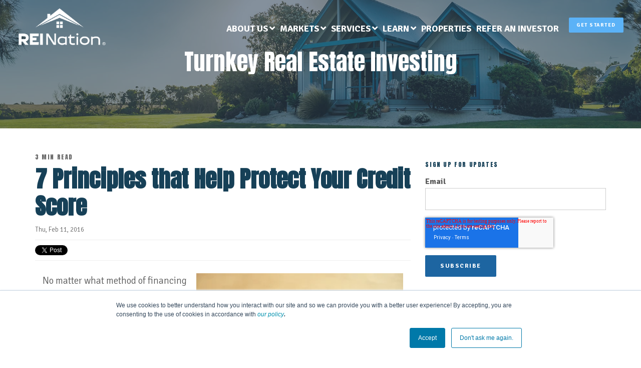

--- FILE ---
content_type: text/html; charset=UTF-8
request_url: https://blog.reination.com/7-principles-that-help-protect-your-credit-score
body_size: 19773
content:
<!doctype html><!--[if lt IE 7]> <html class="no-js lt-ie9 lt-ie8 lt-ie7" lang="en-us" > <![endif]--><!--[if IE 7]>    <html class="no-js lt-ie9 lt-ie8" lang="en-us" >        <![endif]--><!--[if IE 8]>    <html class="no-js lt-ie9" lang="en-us" >               <![endif]--><!--[if gt IE 8]><!--><html class="no-js" lang="en-us"><!--<![endif]--><head>
    <meta charset="utf-8">
    <meta http-equiv="X-UA-Compatible" content="IE=edge,chrome=1">
    <meta name="author" content="Chris Clothier">
    <meta name="description" content="Real estate investors need to do everything they can to keep their credit scores high. These simple tips will keep you in good standing!">
    <meta name="generator" content="HubSpot">
    <title>7 Principles that Help Protect Your Credit Score</title>
    <link rel="shortcut icon" href="https://blog.reination.com/hubfs/REI%20favicon.png">
    
<meta name="viewport" content="width=device-width, initial-scale=1">

    <script src="/hs/hsstatic/jquery-libs/static-1.4/jquery/jquery-1.11.2.js"></script>
<script>hsjQuery = window['jQuery'];</script>
    <meta property="og:description" content="Real estate investors need to do everything they can to keep their credit scores high. These simple tips will keep you in good standing!">
    <meta property="og:title" content="7 Principles that Help Protect Your Credit Score">
    <meta name="twitter:description" content="Real estate investors need to do everything they can to keep their credit scores high. These simple tips will keep you in good standing!">
    <meta name="twitter:title" content="7 Principles that Help Protect Your Credit Score">

    

    
    <style>
a.cta_button{-moz-box-sizing:content-box !important;-webkit-box-sizing:content-box !important;box-sizing:content-box !important;vertical-align:middle}.hs-breadcrumb-menu{list-style-type:none;margin:0px 0px 0px 0px;padding:0px 0px 0px 0px}.hs-breadcrumb-menu-item{float:left;padding:10px 0px 10px 10px}.hs-breadcrumb-menu-divider:before{content:'›';padding-left:10px}.hs-featured-image-link{border:0}.hs-featured-image{float:right;margin:0 0 20px 20px;max-width:50%}@media (max-width: 568px){.hs-featured-image{float:none;margin:0;width:100%;max-width:100%}}.hs-screen-reader-text{clip:rect(1px, 1px, 1px, 1px);height:1px;overflow:hidden;position:absolute !important;width:1px}
</style>

<link rel="stylesheet" href="https://blog.reination.com/hubfs/hs_marketplace_assets/modules/CLEAN%205%20-%20Global%20-%20Header%20-%20Mega%20Menu/11/jquery.modal.min.css">
<link rel="stylesheet" href="https://blog.reination.com/hubfs/hub_generated/module_assets/1/35768552564/1742089104748/module_REI_Mega_Menu_x2_Logos.min.css">
 
<style>
  
  .hhs-nav {padding-top: 20px;}
  
  
  
  @media (max-width: 479px) {
    
  .hhs-header-cta {display: none;}
   
  }
</style>

<link rel="stylesheet" href="https://blog.reination.com/hubfs/hub_generated/module_assets/1/33816117295/1742089062052/module_CLEAN_6-1_-_Item_-_Spacer.min.css">

<style>
  
  #hs_cos_wrapper_module_810370751 .hhs-spacer-mod {
   background-color: rgba(255, 255, 255, 0.0);
  }
  
  #hs_cos_wrapper_module_810370751 .hhs-horz-spacer {
    height:50px;
  }
  
  #hs_cos_wrapper_module_810370751 .hhs-horz-spacer.divider-line {
    margin:50px 0 50px; 
    border-bottom: 1px solid rgba(221, 221, 221, 1);
  }
  
   /** TABLET CSS **/
  @media (max-width: 768px) {
    #hs_cos_wrapper_module_810370751 .hhs-horz-spacer {
    height:50px;
    }
    #hs_cos_wrapper_module_810370751 .hhs-horz-spacer.divider-line {
      margin:50px 0 50px; 
    }
  }
  
  /** MOBILE CSS **/
  @media (max-width: 575px) {
    #hs_cos_wrapper_module_810370751 .hhs-horz-spacer {
    height:50px;
    }
    #hs_cos_wrapper_module_810370751 .hhs-horz-spacer.divider-line {
      margin:50px 0 50px; 
    }
  }
</style>


<style>
  
  #hs_cos_wrapper_module_249420650 .hhs-spacer-mod {
   background-color: rgba(255, 255, 255, 0.0);
  }
  
  #hs_cos_wrapper_module_249420650 .hhs-horz-spacer.divider-line {
    margin:25px 0 25px; 
    border-bottom: 1px solid rgba(221, 221, 221, 1);
  }
  
   /** TABLET CSS **/
  @media (max-width: 768px) {
    #hs_cos_wrapper_module_249420650 .hhs-horz-spacer {
    height:25px;
    }
    #hs_cos_wrapper_module_249420650 .hhs-horz-spacer.divider-line {
      margin:25px 0 25px; 
    }
  }
  
  /** MOBILE CSS **/
  @media (max-width: 575px) {
    #hs_cos_wrapper_module_249420650 .hhs-horz-spacer {
    height:25px;
    }
    #hs_cos_wrapper_module_249420650 .hhs-horz-spacer.divider-line {
      margin:25px 0 25px; 
    }
  }
</style>


<style>
  
  #hs_cos_wrapper_module_20430367 .hhs-spacer-mod {
   background-color: rgba(255, 255, 255, 0.0);
  }
  
  #hs_cos_wrapper_module_20430367 .hhs-horz-spacer.divider-line {
    margin:25px 0 25px; 
    border-bottom: 1px solid rgba(221, 221, 221, 1);
  }
  
   /** TABLET CSS **/
  @media (max-width: 768px) {
    #hs_cos_wrapper_module_20430367 .hhs-horz-spacer {
    height:25px;
    }
    #hs_cos_wrapper_module_20430367 .hhs-horz-spacer.divider-line {
      margin:25px 0 25px; 
    }
  }
  
  /** MOBILE CSS **/
  @media (max-width: 575px) {
    #hs_cos_wrapper_module_20430367 .hhs-horz-spacer {
    height:25px;
    }
    #hs_cos_wrapper_module_20430367 .hhs-horz-spacer.divider-line {
      margin:25px 0 25px; 
    }
  }
</style>


<style>
  
  #hs_cos_wrapper_module_327495440 .hhs-spacer-mod {
   background-color: rgba(255, 255, 255, 0.0);
  }
  
  #hs_cos_wrapper_module_327495440 .hhs-horz-spacer {
    height:50px;
  }
  
  #hs_cos_wrapper_module_327495440 .hhs-horz-spacer.divider-line {
    margin:50px 0 50px; 
    border-bottom: 1px solid rgba(221, 221, 221, 1);
  }
  
   /** TABLET CSS **/
  @media (max-width: 768px) {
    #hs_cos_wrapper_module_327495440 .hhs-horz-spacer {
    height:50px;
    }
    #hs_cos_wrapper_module_327495440 .hhs-horz-spacer.divider-line {
      margin:50px 0 50px; 
    }
  }
  
  /** MOBILE CSS **/
  @media (max-width: 575px) {
    #hs_cos_wrapper_module_327495440 .hhs-horz-spacer {
    height:50px;
    }
    #hs_cos_wrapper_module_327495440 .hhs-horz-spacer.divider-line {
      margin:50px 0 50px; 
    }
  }
</style>


<style>
  
  #hs_cos_wrapper_module_815703904 .hhs-spacer-mod {
   background-color: rgba(255, 255, 255, 0.0);
  }
  
  #hs_cos_wrapper_module_815703904 .hhs-horz-spacer {
    height:50px;
  }
  
  #hs_cos_wrapper_module_815703904 .hhs-horz-spacer.divider-line {
    margin:50px 0 50px; 
    border-bottom: 1px solid rgba(221, 221, 221, 1);
  }
  
   /** TABLET CSS **/
  @media (max-width: 768px) {
    #hs_cos_wrapper_module_815703904 .hhs-horz-spacer {
    height:50px;
    }
    #hs_cos_wrapper_module_815703904 .hhs-horz-spacer.divider-line {
      margin:50px 0 50px; 
    }
  }
  
  /** MOBILE CSS **/
  @media (max-width: 575px) {
    #hs_cos_wrapper_module_815703904 .hhs-horz-spacer {
    height:50px;
    }
    #hs_cos_wrapper_module_815703904 .hhs-horz-spacer.divider-line {
      margin:50px 0 50px; 
    }
  }
</style>


<style>
  
  #hs_cos_wrapper_module_6508306 .hhs-spacer-mod {
   background-color: rgba(255, 255, 255, 0.0);
  }
  
  #hs_cos_wrapper_module_6508306 .hhs-horz-spacer.divider-line {
    margin:25px 0 25px; 
    border-bottom: 1px solid rgba(221, 221, 221, 1);
  }
  
   /** TABLET CSS **/
  @media (max-width: 768px) {
    #hs_cos_wrapper_module_6508306 .hhs-horz-spacer {
    height:25px;
    }
    #hs_cos_wrapper_module_6508306 .hhs-horz-spacer.divider-line {
      margin:25px 0 25px; 
    }
  }
  
  /** MOBILE CSS **/
  @media (max-width: 575px) {
    #hs_cos_wrapper_module_6508306 .hhs-horz-spacer {
    height:25px;
    }
    #hs_cos_wrapper_module_6508306 .hhs-horz-spacer.divider-line {
      margin:25px 0 25px; 
    }
  }
</style>


<style>
  
  #hs_cos_wrapper_module_338048467 .hhs-spacer-mod {
   background-color: rgba(255, 255, 255, 0.0);
  }
  
  #hs_cos_wrapper_module_338048467 .hhs-horz-spacer {
    height:50px;
  }
  
  #hs_cos_wrapper_module_338048467 .hhs-horz-spacer.divider-line {
    margin:50px 0 50px; 
    border-bottom: 1px solid rgba(221, 221, 221, 1);
  }
  
   /** TABLET CSS **/
  @media (max-width: 768px) {
    #hs_cos_wrapper_module_338048467 .hhs-horz-spacer {
    height:50px;
    }
    #hs_cos_wrapper_module_338048467 .hhs-horz-spacer.divider-line {
      margin:50px 0 50px; 
    }
  }
  
  /** MOBILE CSS **/
  @media (max-width: 575px) {
    #hs_cos_wrapper_module_338048467 .hhs-horz-spacer {
    height:50px;
    }
    #hs_cos_wrapper_module_338048467 .hhs-horz-spacer.divider-line {
      margin:50px 0 50px; 
    }
  }
</style>


<style>
  
  #hs_cos_wrapper_module_128976448 .hhs-spacer-mod {
   background-color: rgba(255, 255, 255, 0.0);
  }
  
  #hs_cos_wrapper_module_128976448 .hhs-horz-spacer {
    height:50px;
  }
  
  #hs_cos_wrapper_module_128976448 .hhs-horz-spacer.divider-line {
    margin:50px 0 50px; 
    border-bottom: 1px solid rgba(221, 221, 221, 1);
  }
  
   /** TABLET CSS **/
  @media (max-width: 768px) {
    #hs_cos_wrapper_module_128976448 .hhs-horz-spacer {
    height:50px;
    }
    #hs_cos_wrapper_module_128976448 .hhs-horz-spacer.divider-line {
      margin:50px 0 50px; 
    }
  }
  
  /** MOBILE CSS **/
  @media (max-width: 575px) {
    #hs_cos_wrapper_module_128976448 .hhs-horz-spacer {
    height:50px;
    }
    #hs_cos_wrapper_module_128976448 .hhs-horz-spacer.divider-line {
      margin:50px 0 50px; 
    }
  }
</style>


<style>
  
  #hs_cos_wrapper_module_901956455 .hhs-spacer-mod {
   background-color: rgba(255, 255, 255, 0.0);
  }
  
  #hs_cos_wrapper_module_901956455 .hhs-horz-spacer.divider-line {
    margin:25px 0 25px; 
    border-bottom: 1px solid rgba(221, 221, 221, 1);
  }
  
   /** TABLET CSS **/
  @media (max-width: 768px) {
    #hs_cos_wrapper_module_901956455 .hhs-horz-spacer {
    height:25px;
    }
    #hs_cos_wrapper_module_901956455 .hhs-horz-spacer.divider-line {
      margin:25px 0 25px; 
    }
  }
  
  /** MOBILE CSS **/
  @media (max-width: 575px) {
    #hs_cos_wrapper_module_901956455 .hhs-horz-spacer {
    height:25px;
    }
    #hs_cos_wrapper_module_901956455 .hhs-horz-spacer.divider-line {
      margin:25px 0 25px; 
    }
  }
</style>


<style>
  
  #hs_cos_wrapper_module_581082036 .hhs-spacer-mod {
   background-color: rgba(255, 255, 255, 0.0);
  }
  
  #hs_cos_wrapper_module_581082036 .hhs-horz-spacer {
    height:50px;
  }
  
  #hs_cos_wrapper_module_581082036 .hhs-horz-spacer.divider-line {
    margin:50px 0 50px; 
    border-bottom: 1px solid rgba(221, 221, 221, 1);
  }
  
   /** TABLET CSS **/
  @media (max-width: 768px) {
    #hs_cos_wrapper_module_581082036 .hhs-horz-spacer {
    height:50px;
    }
    #hs_cos_wrapper_module_581082036 .hhs-horz-spacer.divider-line {
      margin:50px 0 50px; 
    }
  }
  
  /** MOBILE CSS **/
  @media (max-width: 575px) {
    #hs_cos_wrapper_module_581082036 .hhs-horz-spacer {
    height:50px;
    }
    #hs_cos_wrapper_module_581082036 .hhs-horz-spacer.divider-line {
      margin:50px 0 50px; 
    }
  }
</style>


<style>
  
  #hs_cos_wrapper_module_102755216 .hhs-spacer-mod {
   background-color: rgba(255, 255, 255, 0.0);
  }
  
  #hs_cos_wrapper_module_102755216 .hhs-horz-spacer {
    height:50px;
  }
  
  #hs_cos_wrapper_module_102755216 .hhs-horz-spacer.divider-line {
    margin:50px 0 50px; 
    border-bottom: 1px solid rgba(221, 221, 221, 1);
  }
  
   /** TABLET CSS **/
  @media (max-width: 768px) {
    #hs_cos_wrapper_module_102755216 .hhs-horz-spacer {
    height:50px;
    }
    #hs_cos_wrapper_module_102755216 .hhs-horz-spacer.divider-line {
      margin:50px 0 50px; 
    }
  }
  
  /** MOBILE CSS **/
  @media (max-width: 575px) {
    #hs_cos_wrapper_module_102755216 .hhs-horz-spacer {
    height:50px;
    }
    #hs_cos_wrapper_module_102755216 .hhs-horz-spacer.divider-line {
      margin:50px 0 50px; 
    }
  }
</style>


<style>
  
  #hs_cos_wrapper_module_509466761 .hhs-spacer-mod {
   background-color: rgba(255, 255, 255, 0.0);
  }
  
  #hs_cos_wrapper_module_509466761 .hhs-horz-spacer.divider-line {
    margin:25px 0 25px; 
    border-bottom: 1px solid rgba(221, 221, 221, 1);
  }
  
   /** TABLET CSS **/
  @media (max-width: 768px) {
    #hs_cos_wrapper_module_509466761 .hhs-horz-spacer {
    height:25px;
    }
    #hs_cos_wrapper_module_509466761 .hhs-horz-spacer.divider-line {
      margin:25px 0 25px; 
    }
  }
  
  /** MOBILE CSS **/
  @media (max-width: 575px) {
    #hs_cos_wrapper_module_509466761 .hhs-horz-spacer {
    height:25px;
    }
    #hs_cos_wrapper_module_509466761 .hhs-horz-spacer.divider-line {
      margin:25px 0 25px; 
    }
  }
</style>


<style>
  
  #hs_cos_wrapper_module_790855959 .hhs-spacer-mod {
   background-color: rgba(255, 255, 255, 0.0);
  }
  
  #hs_cos_wrapper_module_790855959 .hhs-horz-spacer {
    height:50px;
  }
  
  #hs_cos_wrapper_module_790855959 .hhs-horz-spacer.divider-line {
    margin:50px 0 50px; 
    border-bottom: 1px solid rgba(221, 221, 221, 1);
  }
  
   /** TABLET CSS **/
  @media (max-width: 768px) {
    #hs_cos_wrapper_module_790855959 .hhs-horz-spacer {
    height:50px;
    }
    #hs_cos_wrapper_module_790855959 .hhs-horz-spacer.divider-line {
      margin:50px 0 50px; 
    }
  }
  
  /** MOBILE CSS **/
  @media (max-width: 575px) {
    #hs_cos_wrapper_module_790855959 .hhs-horz-spacer {
    height:50px;
    }
    #hs_cos_wrapper_module_790855959 .hhs-horz-spacer.divider-line {
      margin:50px 0 50px; 
    }
  }
</style>

<link rel="stylesheet" href="https://blog.reination.com/hubfs/hub_generated/module_assets/1/10086630067/1742088957870/module_CLEAN_5_-_Hero_-_Text_-_For_Blog.min.css">

<style>
  .hhs-hero h1, .hhs-hero h2, .hhs-hero h3, .hhs-hero h4, .hhs-hero h5, .hhs-hero h6, .hhs-hero p, .hhs-hero span, .hhs-hero li, .hhs-hero label {color: #ffffff !important;}





  #hs_cos_wrapper_module_15445625587422482 .hhs .hhs-hero {
    background-image: url(https://blog.reination.com/hubfs/Sauce%20Site%20-%20Redesign%202019/Images/MI-blog-bg-header2.jpg);
    
    
      
  }






@media (max-width: 479px) {
    .hhs-hero-top { 
      height: 450px !important;
  }
  .hhs-hero-top .hhs-center-hero {
    max-width: 100% !important;
  }
  .hhs-hero-top.hhs-full-hero-vh {min-height: auto !important;}
}
</style>

<link rel="stylesheet" href="https://blog.reination.com/hubfs/hub_generated/module_assets/1/10086609862/1742088942716/module_CLEAN_5_-_Item_-_Spacer.min.css">
<link rel="stylesheet" href="/hs/hsstatic/BlogSocialSharingSupport/static-1.258/bundles/project.css">
<link rel="stylesheet" href="/hs/hsstatic/AsyncSupport/static-1.501/sass/rss_post_listing.css">
<link rel="stylesheet" href="https://blog.reination.com/hubfs/hub_generated/module_assets/1/57087604592/1742089195571/module_REI_Global_Footer_-_V2.min.css">
<style>
  #hs_cos_wrapper_module_1642009945984118 .hhs-footer-mod {
    background-color: #174057;
    padding-top: 50px;
    padding-bottom: 0px;
  }

  /** NAVIGATION COLUMNS STYLE **/
  .hhs-foot-base-nav .hs-menu-wrapper.hs-menu-flow-horizontal > ul li a,
  .hhs-foot-nav-col .hs-menu-wrapper.hs-menu-flow-horizontal>ul li.hs-item-has-children ul.hs-menu-children-wrapper li a,
  .hhs-foot-nav-col .hs-menu-wrapper.hs-menu-flow-horizontal > ul li a {
    color: #ffffff !important;
  }
  .hhs-foot-base-nav .hs-menu-wrapper.hs-menu-flow-horizontal > ul li a:hover,
  .hhs-foot-nav-col .hs-menu-wrapper.hs-menu-flow-horizontal>ul li.hs-item-has-children ul.hs-menu-children-wrapper li a:hover,
  .hhs-foot-nav-col .hs-menu-wrapper.hs-menu-flow-horizontal > ul li a:hover {
    color: #ffffff  !important;
  }
  .foot-nav-title,
  .hhs-foot-rss h5,
  .hhs-foot-nav-col h5 {
    margin-bottom: 20px;
    color: #ffffff;
  }
  .hhs-foot-nav-col .hs-menu-wrapper.hs-menu-flow-horizontal > ul li a {
    font-size: 16px !important;
    line-height: 16px !important;
  }

  .hhs-foot-rss .hs_cos_wrapper_type_inline_rich_text p,
  .hhs-foot-rss .hs_cos_wrapper_type_inline_rich_text l1,
  .hhs-foot-rss .hs_cos_wrapper_type_inline_rich_text span,
  .hhs-foot-rss .hs_cos_wrapper_type_inline_rich_text *,
  .hhs-foot-rss *{
    color: #ffffff;
  }
  
  .hhs-foot-base-nav .hs-menu-wrapper.hs-menu-flow-horizontal > ul li a {
    font-size: 16px;
  }

  /** BLOG POST STYLE **/
  .hhs-footer-mod .hhs-post-content a h6  {
    color: #FFFFFF;
    font-size: 16px;
  }
  .hhs-footer-mod .hhs-post-summary p  {
    color: #ffffff;
    font-size: 14px;
    line-height: 18px;
  }
  .hhs-foot-rss .hs-rss-title:hover {
    color: #ffffff;
  }

  .hhs-foot-rss .hs-rss-item-image-wrapper {
    height: 120px;
  }
  .hhs-foot-rss .hs-rss-item.hs-with-featured-image .hs-rss-item-text  {
   margin-top: 120px;
  }
  .hhs-foot-break-line {
    border-color:  #ffffff;
  }
  .hhs-foot-copyright {
    color: #FFFFFF;
  }

  /** SOCIAL ICONS **//** TABLET CSS **/
  @media (max-width: 768px) {
    #hs_cos_wrapper_module_1642009945984118 .hhs-footer-mod {
      padding-top: 25px;
      padding-bottom: 0px;
    }
  }

  /** BACK TO TOP **/
  #return-to-top {
   background: rgba(68, 68, 68, 0.7);
  }
  #return-to-top:hover {
   background: rgba(68, 68, 68, 0.9);
  }

  /** MOBILE CSS **/
  @media (max-width: 575px) {
    #hs_cos_wrapper_module_1642009945984118 .hhs-footer-mod {
      padding-top: 25px;
      padding-bottom: 0px;
    }
    .hhs-foot-nav-col {
     border-color: #ffffff;
    }
  }
</style>
<link rel="stylesheet" href="https://blog.reination.com/hubfs/hub_generated/module_assets/1/99065743992/1742089212800/module_CLEAN_6-1_-_Footer_Logos_-_Contact_Info_-_hide_mobile.min.css">

<style>
  #hs_cos_wrapper_module_1674082058647122 {
     
  }
  
  #hs_cos_wrapper_module_1674082058647122 .hhs-text-mod {
      padding-top: 0px;
      padding-bottom:  25px;
    
      background-color: rgba(22, 64, 87, 1);
    
    
    
    
  }
  
  
  
  /** DIVIDER STYLES **/
  #hs_cos_wrapper_module_1674082058647122 .c1 .hhs-divider{
    
    
      margin: 0 auto 50px;
    
    
    
  }
  #hs_cos_wrapper_module_1674082058647122 .c2 .hhs-divider{
    
    
      margin: 0 auto 50px;
    
    
    
  }
  #hs_cos_wrapper_module_1674082058647122 .c3 .hhs-divider{
    
    
      margin: 0 auto 50px;
    
    
    
  }
  #hs_cos_wrapper_module_1674082058647122 .c4 .hhs-divider{
    
    
      margin: 0 auto 50px;
    
    
    
  }
  
  /** TEXT STYLES **/
  #hs_cos_wrapper_module_1674082058647122 .hhs-rich-text.c1, #hs_cos_wrapper_module_1674082058647122 .hhs-rich-text.c1 h1, #hs_cos_wrapper_module_1674082058647122 .hhs-rich-text.c1 h2,#hs_cos_wrapper_module_1674082058647122 .hhs-rich-text.c1 h3, #hs_cos_wrapper_module_1674082058647122 .hhs-rich-text.c1 h4, #hs_cos_wrapper_module_1674082058647122 .hhs-rich-text.c1 h5, #hs_cos_wrapper_module_1674082058647122 .hhs-rich-text.c1 h6, #hs_cos_wrapper_module_1674082058647122 .hhs-rich-text.c1 p, #hs_cos_wrapper_module_1674082058647122 .hhs-rich-text.c1 span, #hs_cos_wrapper_module_1674082058647122 .hhs-rich-text.c1 li, #hs_cos_wrapper_module_1674082058647122 .hhs-rich-text.c1 blockquote {
    
      color:  #FFFFFF;
    
    text-align: center;
  }
  
    #hs_cos_wrapper_module_1674082058647122 .hhs-form-con.c1 label, #hs_cos_wrapper_module_1674082058647122 .hhs-form-con.c1 .legal-consent-container, #hs_cos_wrapper_module_1674082058647122 .hhs-form-con.c1 label, #hs_cos_wrapper_module_1674082058647122 .hhs-form-con.c1 .legal-consent-container p, #hs_cos_wrapper_module_1674082058647122 .hhs-form-con.c1 .hs-form legend {
      color:  #FFFFFF !important;
    }
  
  
  
    #hs_cos_wrapper_module_1674082058647122 .hhs-rich-text.c1 p a {
      color: #00a4bd;
    }
    #hs_cos_wrapper_module_1674082058647122 .hhs-rich-text.c1 p a:hover {
      color: #047e90;
    }
  
   #hs_cos_wrapper_module_1674082058647122 .hhs-rich-text.c2,#hs_cos_wrapper_module_1674082058647122 .hhs-rich-text.c2 h1, #hs_cos_wrapper_module_1674082058647122 .hhs-rich-text.c2 h2,#hs_cos_wrapper_module_1674082058647122 .hhs-rich-text.c2 h3, #hs_cos_wrapper_module_1674082058647122 .hhs-rich-text.c2 h4, #hs_cos_wrapper_module_1674082058647122 .hhs-rich-text.c2 h5, #hs_cos_wrapper_module_1674082058647122 .hhs-rich-text.c2 h6, #hs_cos_wrapper_module_1674082058647122 .hhs-rich-text.c2 p, #hs_cos_wrapper_module_1674082058647122 .hhs-rich-text.c2 span, #hs_cos_wrapper_module_1674082058647122 .hhs-rich-text.c2 li, #hs_cos_wrapper_module_1674082058647122 .hhs-rich-text.c2 blockquote {
    
    text-align: center;
  }
  
  
  
   #hs_cos_wrapper_module_1674082058647122 .hhs-rich-text.c3 , #hs_cos_wrapper_module_1674082058647122 .hhs-rich-text.c3 h1, #hs_cos_wrapper_module_1674082058647122 .hhs-rich-text.c3 h2,#hs_cos_wrapper_module_1674082058647122 .hhs-rich-text.c3 h3, #hs_cos_wrapper_module_1674082058647122 .hhs-rich-text.c3 h4, #hs_cos_wrapper_module_1674082058647122 .hhs-rich-text.c3 h5, #hs_cos_wrapper_module_1674082058647122 .hhs-rich-text.c3 h6, #hs_cos_wrapper_module_1674082058647122 .hhs-rich-text.c3 p, #hs_cos_wrapper_module_1674082058647122 .hhs-rich-text.c3 span, #hs_cos_wrapper_module_1674082058647122 .hhs-rich-text.c3 li, #hs_cos_wrapper_module_1674082058647122 .hhs-rich-text.c3 blockquote {
    
    text-align: center;
  }
  
  
  
   #hs_cos_wrapper_module_1674082058647122 .hhs-rich-text.c4, #hs_cos_wrapper_module_1674082058647122 .hhs-rich-text.c4 h1, #hs_cos_wrapper_module_1674082058647122 .hhs-rich-text.c4 h2,#hs_cos_wrapper_module_1674082058647122 .hhs-rich-text.c4 h3, #hs_cos_wrapper_module_1674082058647122 .hhs-rich-text.c4 h4, #hs_cos_wrapper_module_1674082058647122 .hhs-rich-text.c4 h5, #hs_cos_wrapper_module_1674082058647122 .hhs-rich-text.c4 h6, #hs_cos_wrapper_module_1674082058647122 .hhs-rich-text.c4 p, #hs_cos_wrapper_module_1674082058647122 .hhs-rich-text.c4 span, #hs_cos_wrapper_module_1674082058647122 .hhs-rich-text.c4 li, #hs_cos_wrapper_module_1674082058647122 .hhs-rich-text.c4 blockquote {
    
    text-align: center;
  }
  
  
  
   #hs_cos_wrapper_module_1674082058647122 .inner-shadow {
    -webkit-box-shadow:inset 0 0 20px 1px rgba(0, 0, 0,0.10);
    box-shadow:inset 0 0 20px 1px rgba(0, 0, 0, 0.10);
  }

   #hs_cos_wrapper_module_1674082058647122 .outer-shadow {
   -webkit-box-shadow: 0 0 20px 1px rgba(0, 0, 0, 0.10);
    box-shadow: 0 0 20px 1px rgba(0, 0, 0, 0.10);   
    z-index: 1;
    position: relative;
  }
  
  #hs_cos_wrapper_module_1674082058647122 .hhs-form-con.c1 {
    max-width: 100%;
    
  }
  #hs_cos_wrapper_module_1674082058647122 .hhs-form-con.c2 {
    max-width: 100%;
    
  }
  #hs_cos_wrapper_module_1674082058647122 .hhs-form-con.c3 {
    max-width: 100%;
    
  }
  #hs_cos_wrapper_module_1674082058647122 .hhs-form-con.c4 {
    max-width: 100%;
    
  }
  
  #hs_cos_wrapper_module_1674082058647122 .hhs-form-con.c1 .hs-submit {text-align: left;}
  #hs_cos_wrapper_module_1674082058647122 .hhs-form-con.c2 .hs-submit {text-align: left;}
  #hs_cos_wrapper_module_1674082058647122 .hhs-form-con.c3 .hs-submit {text-align: left;}
  #hs_cos_wrapper_module_1674082058647122 .hhs-form-con.c4 .hs-submit {text-align: left;}
  
  /*** HERO OVERLAY COLOR ***/
  #hs_cos_wrapper_module_1674082058647122 .hhs-row-overlay {
    
    
  }
  
  /*** PULL UP CONTENT OPTION ***/
  
  
  
  /** VIDEO STYLE **/
  
  
  
  
  
  /*** MODAL STYLE */
  #tmp1_module_1674082058647122.hhs-modal {
   text-align: left;
  }
  #tmp2_module_1674082058647122.hhs-modal {
   text-align: left;
  }
  #tmp3_module_1674082058647122.hhs-modal {
   text-align: left;
  }
  #tmp4_module_1674082058647122.hhs-modal {
   text-align: left;
  }
  
  /** TABLET CSS **/
  @media (max-width: 768px) {
    #hs_cos_wrapper_module_1674082058647122 .hhs-text-mod {
      padding-top: 0px;
      padding-bottom: 0px;
    }
    
  }
  
  /** MOBILE CSS **/
  @media (max-width: 575px) {
    #hs_cos_wrapper_module_1674082058647122 .hhs-text-mod {
      padding-top: 0px;
      padding-bottom: 0px;
      text-align: center;
    }
    #hs_cos_wrapper_module_1674082058647122 .hhs-rich-text.c1 h1, #hs_cos_wrapper_module_1674082058647122 .hhs-rich-text.c1 h2,#hs_cos_wrapper_module_1674082058647122 .hhs-rich-text.c1 h3, #hs_cos_wrapper_module_1674082058647122 .hhs-rich-text.c1 h4, #hs_cos_wrapper_module_1674082058647122 .hhs-rich-text.c1 h5, #hs_cos_wrapper_module_1674082058647122 .hhs-rich-text.c1 h6, #hs_cos_wrapper_module_1674082058647122 .hhs-rich-text.c1 p, #hs_cos_wrapper_module_1674082058647122 .hhs-rich-text.c1 span, #hs_cos_wrapper_module_1674082058647122 .hhs-rich-text.c1 li {
      text-align: center;
    }
    #hs_cos_wrapper_module_1674082058647122 .hhs-rich-text.c2 h1, #hs_cos_wrapper_module_1674082058647122 .hhs-rich-text.c2 h2,#hs_cos_wrapper_module_1674082058647122 .hhs-rich-text.c2 h3, #hs_cos_wrapper_module_1674082058647122 .hhs-rich-text.c2 h4, #hs_cos_wrapper_module_1674082058647122 .hhs-rich-text.c2 h5, #hs_cos_wrapper_module_1674082058647122 .hhs-rich-text.c2 h6, #hs_cos_wrapper_module_1674082058647122 .hhs-rich-text.c2 p, #hs_cos_wrapper_module_1674082058647122 .hhs-rich-text.c2 span, #hs_cos_wrapper_module_1674082058647122 .hhs-rich-text.c2 li {
      text-align: center;
    }
    #hs_cos_wrapper_module_1674082058647122 .hhs-rich-text.c3 h1, #hs_cos_wrapper_module_1674082058647122 .hhs-rich-text.c3 h2,#hs_cos_wrapper_module_1674082058647122 .hhs-rich-text.c3 h3, #hs_cos_wrapper_module_1674082058647122 .hhs-rich-text.c3 h4, #hs_cos_wrapper_module_1674082058647122 .hhs-rich-text.c3 h5, #hs_cos_wrapper_module_1674082058647122 .hhs-rich-text.c3 h6, #hs_cos_wrapper_module_1674082058647122 .hhs-rich-text.c3 p, #hs_cos_wrapper_module_1674082058647122 .hhs-rich-text.c3 span, #hs_cos_wrapper_module_1674082058647122 .hhs-rich-text.c3 li {
      text-align: center;
    }
    #hs_cos_wrapper_module_1674082058647122 .hhs-rich-text.c4 h1, #hs_cos_wrapper_module_1674082058647122 .hhs-rich-text.c4 h2,#hs_cos_wrapper_module_1674082058647122 .hhs-rich-text.c4 h3, #hs_cos_wrapper_module_1674082058647122 .hhs-rich-text.c4 h4, #hs_cos_wrapper_module_1674082058647122 .hhs-rich-text.c4 h5, #hs_cos_wrapper_module_1674082058647122 .hhs-rich-text.c4 h6, #hs_cos_wrapper_module_1674082058647122 .hhs-rich-text.c4 p, #hs_cos_wrapper_module_1674082058647122 .hhs-rich-text.c4 span, #hs_cos_wrapper_module_1674082058647122 .hhs-rich-text.c4 li {
      text-align: center;
    }
    #hs_cos_wrapper_module_1674082058647122 .hhs-divider{
      
        margin-right: auto !important;
        margin-left: auto !important;
        float: none;
      
      
      
    }
    #hs_cos_wrapper_module_1674082058647122 .hhs-form-con.c1 {max-width: 100% !important;}
    #hs_cos_wrapper_module_1674082058647122 .hhs-form-con.c2 {max-width: 100% !important;}
    #hs_cos_wrapper_module_1674082058647122 .hhs-form-con.c3 {max-width: 100% !important;}
    #hs_cos_wrapper_module_1674082058647122 .hhs-form-con.c4 {max-width: 100% !important;}
    
    
  }
</style>

<link rel="stylesheet" href="https://blog.reination.com/hubfs/hub_generated/module_assets/1/43879721000/1742089146910/module_CLEAN_6-1_-_Row_-_Multi-Column_Content.min.css">

<style>
  #hs_cos_wrapper_module_1642009967632145 {
     
  }
  
  #hs_cos_wrapper_module_1642009967632145 .hhs-text-mod {
      padding-top: 25px;
      padding-bottom:  25px;
    
      background-color: rgba(33, 33, 33, 1);
    
    
    
    
  }
  
  
  
  /** DIVIDER STYLES **/
  #hs_cos_wrapper_module_1642009967632145 .c1 .hhs-divider{
    
    
      margin: 0 auto 50px;
    
    
    
  }
  #hs_cos_wrapper_module_1642009967632145 .c2 .hhs-divider{
    
    
      margin: 0 auto 50px;
    
    
    
  }
  #hs_cos_wrapper_module_1642009967632145 .c3 .hhs-divider{
    
    
      margin: 0 auto 50px;
    
    
    
  }
  #hs_cos_wrapper_module_1642009967632145 .c4 .hhs-divider{
    
    
      margin: 0 auto 50px;
    
    
    
  }
  
  /** TEXT STYLES **/
  #hs_cos_wrapper_module_1642009967632145 .hhs-rich-text.c1, #hs_cos_wrapper_module_1642009967632145 .hhs-rich-text.c1 h1, #hs_cos_wrapper_module_1642009967632145 .hhs-rich-text.c1 h2,#hs_cos_wrapper_module_1642009967632145 .hhs-rich-text.c1 h3, #hs_cos_wrapper_module_1642009967632145 .hhs-rich-text.c1 h4, #hs_cos_wrapper_module_1642009967632145 .hhs-rich-text.c1 h5, #hs_cos_wrapper_module_1642009967632145 .hhs-rich-text.c1 h6, #hs_cos_wrapper_module_1642009967632145 .hhs-rich-text.c1 p, #hs_cos_wrapper_module_1642009967632145 .hhs-rich-text.c1 span, #hs_cos_wrapper_module_1642009967632145 .hhs-rich-text.c1 li, #hs_cos_wrapper_module_1642009967632145 .hhs-rich-text.c1 blockquote {
    
      color:  #ffffff;
    
    text-align: center;
  }
  
    #hs_cos_wrapper_module_1642009967632145 .hhs-form-con.c1 label, #hs_cos_wrapper_module_1642009967632145 .hhs-form-con.c1 .legal-consent-container, #hs_cos_wrapper_module_1642009967632145 .hhs-form-con.c1 label, #hs_cos_wrapper_module_1642009967632145 .hhs-form-con.c1 .legal-consent-container p, #hs_cos_wrapper_module_1642009967632145 .hhs-form-con.c1 .hs-form legend {
      color:  #ffffff !important;
    }
  
  
  
    #hs_cos_wrapper_module_1642009967632145 .hhs-rich-text.c1 p a {
      color: #ffffff;
    }
    #hs_cos_wrapper_module_1642009967632145 .hhs-rich-text.c1 p a:hover {
      color: #ffffff;
    }
  
   #hs_cos_wrapper_module_1642009967632145 .hhs-rich-text.c2,#hs_cos_wrapper_module_1642009967632145 .hhs-rich-text.c2 h1, #hs_cos_wrapper_module_1642009967632145 .hhs-rich-text.c2 h2,#hs_cos_wrapper_module_1642009967632145 .hhs-rich-text.c2 h3, #hs_cos_wrapper_module_1642009967632145 .hhs-rich-text.c2 h4, #hs_cos_wrapper_module_1642009967632145 .hhs-rich-text.c2 h5, #hs_cos_wrapper_module_1642009967632145 .hhs-rich-text.c2 h6, #hs_cos_wrapper_module_1642009967632145 .hhs-rich-text.c2 p, #hs_cos_wrapper_module_1642009967632145 .hhs-rich-text.c2 span, #hs_cos_wrapper_module_1642009967632145 .hhs-rich-text.c2 li, #hs_cos_wrapper_module_1642009967632145 .hhs-rich-text.c2 blockquote {
    
    text-align: center;
  }
  
  
  
   #hs_cos_wrapper_module_1642009967632145 .hhs-rich-text.c3 , #hs_cos_wrapper_module_1642009967632145 .hhs-rich-text.c3 h1, #hs_cos_wrapper_module_1642009967632145 .hhs-rich-text.c3 h2,#hs_cos_wrapper_module_1642009967632145 .hhs-rich-text.c3 h3, #hs_cos_wrapper_module_1642009967632145 .hhs-rich-text.c3 h4, #hs_cos_wrapper_module_1642009967632145 .hhs-rich-text.c3 h5, #hs_cos_wrapper_module_1642009967632145 .hhs-rich-text.c3 h6, #hs_cos_wrapper_module_1642009967632145 .hhs-rich-text.c3 p, #hs_cos_wrapper_module_1642009967632145 .hhs-rich-text.c3 span, #hs_cos_wrapper_module_1642009967632145 .hhs-rich-text.c3 li, #hs_cos_wrapper_module_1642009967632145 .hhs-rich-text.c3 blockquote {
    
    text-align: center;
  }
  
  
  
   #hs_cos_wrapper_module_1642009967632145 .hhs-rich-text.c4, #hs_cos_wrapper_module_1642009967632145 .hhs-rich-text.c4 h1, #hs_cos_wrapper_module_1642009967632145 .hhs-rich-text.c4 h2,#hs_cos_wrapper_module_1642009967632145 .hhs-rich-text.c4 h3, #hs_cos_wrapper_module_1642009967632145 .hhs-rich-text.c4 h4, #hs_cos_wrapper_module_1642009967632145 .hhs-rich-text.c4 h5, #hs_cos_wrapper_module_1642009967632145 .hhs-rich-text.c4 h6, #hs_cos_wrapper_module_1642009967632145 .hhs-rich-text.c4 p, #hs_cos_wrapper_module_1642009967632145 .hhs-rich-text.c4 span, #hs_cos_wrapper_module_1642009967632145 .hhs-rich-text.c4 li, #hs_cos_wrapper_module_1642009967632145 .hhs-rich-text.c4 blockquote {
    
    text-align: center;
  }
  
  
  
   #hs_cos_wrapper_module_1642009967632145 .inner-shadow {
    -webkit-box-shadow:inset 0 0 20px 1px rgba(0, 0, 0,0.10);
    box-shadow:inset 0 0 20px 1px rgba(0, 0, 0, 0.10);
  }

   #hs_cos_wrapper_module_1642009967632145 .outer-shadow {
   -webkit-box-shadow: 0 0 20px 1px rgba(0, 0, 0, 0.10);
    box-shadow: 0 0 20px 1px rgba(0, 0, 0, 0.10);   
    z-index: 1;
    position: relative;
  }
  
  #hs_cos_wrapper_module_1642009967632145 .hhs-form-con.c1 {
    max-width: 100%;
    
  }
  #hs_cos_wrapper_module_1642009967632145 .hhs-form-con.c2 {
    max-width: 100%;
    
  }
  #hs_cos_wrapper_module_1642009967632145 .hhs-form-con.c3 {
    max-width: 100%;
    
  }
  #hs_cos_wrapper_module_1642009967632145 .hhs-form-con.c4 {
    max-width: 100%;
    
  }
  
  #hs_cos_wrapper_module_1642009967632145 .hhs-form-con.c1 .hs-submit {text-align: left;}
  #hs_cos_wrapper_module_1642009967632145 .hhs-form-con.c2 .hs-submit {text-align: left;}
  #hs_cos_wrapper_module_1642009967632145 .hhs-form-con.c3 .hs-submit {text-align: left;}
  #hs_cos_wrapper_module_1642009967632145 .hhs-form-con.c4 .hs-submit {text-align: left;}
  
  /*** HERO OVERLAY COLOR ***/
  #hs_cos_wrapper_module_1642009967632145 .hhs-row-overlay {
    
    
  }
  
  /*** PULL UP CONTENT OPTION ***/
  
  
  
  /** VIDEO STYLE **/
  
  
  
  
  
  /*** MODAL STYLE */
  #tmp1_module_1642009967632145.hhs-modal {
   text-align: left;
  }
  #tmp2_module_1642009967632145.hhs-modal {
   text-align: left;
  }
  #tmp3_module_1642009967632145.hhs-modal {
   text-align: left;
  }
  #tmp4_module_1642009967632145.hhs-modal {
   text-align: left;
  }
  
  /** TABLET CSS **/
  @media (max-width: 768px) {
    #hs_cos_wrapper_module_1642009967632145 .hhs-text-mod {
      padding-top: 25px;
      padding-bottom: 25px;
    }
    
  }
  
  /** MOBILE CSS **/
  @media (max-width: 575px) {
    #hs_cos_wrapper_module_1642009967632145 .hhs-text-mod {
      padding-top: 25px;
      padding-bottom: 25px;
      text-align: center;
    }
    #hs_cos_wrapper_module_1642009967632145 .hhs-rich-text.c1 h1, #hs_cos_wrapper_module_1642009967632145 .hhs-rich-text.c1 h2,#hs_cos_wrapper_module_1642009967632145 .hhs-rich-text.c1 h3, #hs_cos_wrapper_module_1642009967632145 .hhs-rich-text.c1 h4, #hs_cos_wrapper_module_1642009967632145 .hhs-rich-text.c1 h5, #hs_cos_wrapper_module_1642009967632145 .hhs-rich-text.c1 h6, #hs_cos_wrapper_module_1642009967632145 .hhs-rich-text.c1 p, #hs_cos_wrapper_module_1642009967632145 .hhs-rich-text.c1 span, #hs_cos_wrapper_module_1642009967632145 .hhs-rich-text.c1 li {
      text-align: center;
    }
    #hs_cos_wrapper_module_1642009967632145 .hhs-rich-text.c2 h1, #hs_cos_wrapper_module_1642009967632145 .hhs-rich-text.c2 h2,#hs_cos_wrapper_module_1642009967632145 .hhs-rich-text.c2 h3, #hs_cos_wrapper_module_1642009967632145 .hhs-rich-text.c2 h4, #hs_cos_wrapper_module_1642009967632145 .hhs-rich-text.c2 h5, #hs_cos_wrapper_module_1642009967632145 .hhs-rich-text.c2 h6, #hs_cos_wrapper_module_1642009967632145 .hhs-rich-text.c2 p, #hs_cos_wrapper_module_1642009967632145 .hhs-rich-text.c2 span, #hs_cos_wrapper_module_1642009967632145 .hhs-rich-text.c2 li {
      text-align: center;
    }
    #hs_cos_wrapper_module_1642009967632145 .hhs-rich-text.c3 h1, #hs_cos_wrapper_module_1642009967632145 .hhs-rich-text.c3 h2,#hs_cos_wrapper_module_1642009967632145 .hhs-rich-text.c3 h3, #hs_cos_wrapper_module_1642009967632145 .hhs-rich-text.c3 h4, #hs_cos_wrapper_module_1642009967632145 .hhs-rich-text.c3 h5, #hs_cos_wrapper_module_1642009967632145 .hhs-rich-text.c3 h6, #hs_cos_wrapper_module_1642009967632145 .hhs-rich-text.c3 p, #hs_cos_wrapper_module_1642009967632145 .hhs-rich-text.c3 span, #hs_cos_wrapper_module_1642009967632145 .hhs-rich-text.c3 li {
      text-align: center;
    }
    #hs_cos_wrapper_module_1642009967632145 .hhs-rich-text.c4 h1, #hs_cos_wrapper_module_1642009967632145 .hhs-rich-text.c4 h2,#hs_cos_wrapper_module_1642009967632145 .hhs-rich-text.c4 h3, #hs_cos_wrapper_module_1642009967632145 .hhs-rich-text.c4 h4, #hs_cos_wrapper_module_1642009967632145 .hhs-rich-text.c4 h5, #hs_cos_wrapper_module_1642009967632145 .hhs-rich-text.c4 h6, #hs_cos_wrapper_module_1642009967632145 .hhs-rich-text.c4 p, #hs_cos_wrapper_module_1642009967632145 .hhs-rich-text.c4 span, #hs_cos_wrapper_module_1642009967632145 .hhs-rich-text.c4 li {
      text-align: center;
    }
    #hs_cos_wrapper_module_1642009967632145 .hhs-divider{
      
        margin-right: auto !important;
        margin-left: auto !important;
        float: none;
      
      
      
    }
    #hs_cos_wrapper_module_1642009967632145 .hhs-form-con.c1 {max-width: 100% !important;}
    #hs_cos_wrapper_module_1642009967632145 .hhs-form-con.c2 {max-width: 100% !important;}
    #hs_cos_wrapper_module_1642009967632145 .hhs-form-con.c3 {max-width: 100% !important;}
    #hs_cos_wrapper_module_1642009967632145 .hhs-form-con.c4 {max-width: 100% !important;}
    
    
  }
</style>

    

    

<script type="text/javascript" src="//cdnjs.cloudflare.com/ajax/libs/jqueryui/1.11.2/jquery-ui.min.js"></script>

<link href="https://fonts.googleapis.com/css?family=Anton|Signika:300,400,600,700&amp;display=swap" rel="stylesheet">

<link href="https://fonts.googleapis.com/css?family=Open+Sans:400,600,700|Prompt:300,400,500,600&amp;display=swap" rel="stylesheet">

<!-- Global site tag (gtag.js) - LuckyOrange -->
<script type="text/javascript">
window.__lo_site_id = 169736;
	(function() {
		var wa = document.createElement('script'); wa.type = 'text/javascript'; wa.async = true;
		wa.src = 'https://d10lpsik1i8c69.cloudfront.net/w.js';
		var s = document.getElementsByTagName('script')[0]; s.parentNode.insertBefore(wa, s);
	  })();
	</script>

<!-- Global site tag (gtag.js) - ADA Compliance -->
<script type="text/javascript">
var _userway_config = {
account: 'vwEKI1nDNW'
};
</script>
<script type="text/javascript" src="https://cdn.userway.org/widget.js"></script>

<!-- Facebook Pixel Code -->
<script>
!function(f,b,e,v,n,t,s)
{if(f.fbq)return;n=f.fbq=function(){n.callMethod?
n.callMethod.apply(n,arguments):n.queue.push(arguments)};
if(!f._fbq)f._fbq=n;n.push=n;n.loaded=!0;n.version='2.0';
n.queue=[];t=b.createElement(e);t.async=!0;
t.src=v;s=b.getElementsByTagName(e)[0];
s.parentNode.insertBefore(t,s)}(window,document,'script',
'https://connect.facebook.net/en_US/fbevents.js');
 fbq('init', '113643043990058'); 
fbq('track', 'PageView');
</script>
<noscript>
 &lt;img  height="1" width="1" src="https://www.facebook.com/tr?id=113643043990058&amp;amp;ev=PageView
&amp;amp;noscript=1"&gt;
</noscript>
<!-- End Facebook Pixel Code -->

<!-- Google Tag Manager -->
<script>(function(w,d,s,l,i){w[l]=w[l]||[];w[l].push({'gtm.start':
new Date().getTime(),event:'gtm.js'});var f=d.getElementsByTagName(s)[0],
j=d.createElement(s),dl=l!='dataLayer'?'&l='+l:'';j.async=true;j.src=
'https://www.googletagmanager.com/gtm.js?id='+i+dl;f.parentNode.insertBefore(j,f);
})(window,document,'script','dataLayer','GTM-5M4S7T6');</script>
<!-- End Google Tag Manager -->

<!-- Google Tag Manager -->
<script>(function(w,d,s,l,i){w[l]=w[l]||[];w[l].push({'gtm.start':
new Date().getTime(),event:'gtm.js'});var f=d.getElementsByTagName(s)[0],
j=d.createElement(s),dl=l!='dataLayer'?'&l='+l:'';j.async=true;j.src=
'https://www.googletagmanager.com/gtm.js?id='+i+dl;f.parentNode.insertBefore(j,f);
})(window,document,'script','dataLayer','GTM-KT9BQVT');</script>
<!-- End Google Tag Manager -->
<meta property="og:image" content="https://blog.reination.com/hubfs/creditscore-realestatefinancing.jpg">
<meta property="og:image:width" content="1024">
<meta property="og:image:height" content="768">

<meta name="twitter:image" content="https://blog.reination.com/hubfs/creditscore-realestatefinancing.jpg">


<meta property="og:url" content="https://blog.reination.com/7-principles-that-help-protect-your-credit-score">
<meta name="twitter:card" content="summary_large_image">

<link rel="canonical" href="https://blog.reination.com/7-principles-that-help-protect-your-credit-score">
<style>
.blog-post-wrapper .post-body p, .blog-listing-wrapper .post-listing .post-item .post-body p {
    padding-left: 15px !important;
    padding-right: 15px !important;
}
  </style>
<meta property="og:type" content="article">
<link rel="alternate" type="application/rss+xml" href="https://blog.reination.com/rss.xml">
<meta name="twitter:domain" content="blog.reination.com">
<meta name="twitter:site" content="@chrisdclothier">
<script src="//platform.linkedin.com/in.js" type="text/javascript">
    lang: en_US
</script>

<meta http-equiv="content-language" content="en-us">
<link rel="stylesheet" href="//7052064.fs1.hubspotusercontent-na1.net/hubfs/7052064/hub_generated/template_assets/DEFAULT_ASSET/1768583176902/template_layout.min.css">


<link rel="stylesheet" href="https://blog.reination.com/hubfs/hub_generated/template_assets/1/11386756899/1742027380158/template_clean-5-style_original_copy.css">
<link rel="stylesheet" href="https://blog.reination.com/hubfs/hub_generated/template_assets/1/43879796014/1742027383640/template_clean-6-1-style.css">




</head>
<body class="   hs-content-id-3754928226 hs-blog-post hs-content-path-7-principles-that-help-protect-your-credit-score hs-content-name-7-principles-that-help-protect-your-credit-score hs-blog-name-memphis-real-estate-investing-hubspot-blog hs-blog-id-723622433" style="">
    <div class="header-container-wrapper">
    <div class="header-container container-fluid">

<div class="row-fluid-wrapper row-depth-1 row-number-1 ">
<div class="row-fluid ">
<div class="span12 widget-span widget-type-custom_widget " style="" data-widget-type="custom_widget" data-x="0" data-w="12">
<div id="hs_cos_wrapper_module_16051083149571802" class="hs_cos_wrapper hs_cos_wrapper_widget hs_cos_wrapper_type_module" style="" data-hs-cos-general-type="widget" data-hs-cos-type="module">



<div class="hhs-header" style="padding: 15px 0; background-color: ;"> 
  <div class="hhs-col-12 hhs-header-full">
    <div class="hhs-col-2 ">
      <a href="https://www.reination.com/"><div class="hhs-header-logo hhs-header-trans">
        <img class="hhs-logo-header for-main logo-color" src="https://blog.reination.com/hubfs/REI_logo_color_R.png" style="max-height: 85px;">
        <img class="hhs-logo-header for-main logo-white" src="https://blog.reination.com/hubfs/REI_logo_white_R.png" style="max-height: 85px;">
        <img class="hhs-logo-header for-sticky" src="https://blog.reination.com/hubfs/REI_logo_color_R.png" style="max-height: 85px;">
        </div></a>
    </div>
    <div class="hhs-col-10 hhs-nav">
      
        <div class="hhs-header-cta">
          <span id="hs_cos_wrapper_module_16051083149571802_" class="hs_cos_wrapper hs_cos_wrapper_widget hs_cos_wrapper_type_cta" style="" data-hs-cos-general-type="widget" data-hs-cos-type="cta"><!--HubSpot Call-to-Action Code --><span class="hs-cta-wrapper" id="hs-cta-wrapper-90c0efee-095f-418c-9ec8-1f5312438084"><span class="hs-cta-node hs-cta-90c0efee-095f-418c-9ec8-1f5312438084" id="hs-cta-90c0efee-095f-418c-9ec8-1f5312438084"><!--[if lte IE 8]><div id="hs-cta-ie-element"></div><![endif]--><a href="https://cta-redirect.hubspot.com/cta/redirect/44341/90c0efee-095f-418c-9ec8-1f5312438084" target="_blank" rel="noopener"><img class="hs-cta-img" id="hs-cta-img-90c0efee-095f-418c-9ec8-1f5312438084" style="border-width:0px;" src="https://no-cache.hubspot.com/cta/default/44341/90c0efee-095f-418c-9ec8-1f5312438084.png" alt="Get Started"></a></span><script charset="utf-8" src="/hs/cta/cta/current.js"></script><script type="text/javascript"> hbspt.cta._relativeUrls=true;hbspt.cta.load(44341, '90c0efee-095f-418c-9ec8-1f5312438084', {"useNewLoader":"true","region":"na1"}); </script></span><!-- end HubSpot Call-to-Action Code --></span>
        </div>
      
      <div class="hhs-lang-switch">
      	<span id="hs_cos_wrapper_module_16051083149571802_language_switcher" class="hs_cos_wrapper hs_cos_wrapper_widget hs_cos_wrapper_type_language_switcher" style="" data-hs-cos-general-type="widget" data-hs-cos-type="language_switcher"></span>
      </div>
      
      <div class="hhs-header-menu custom-menu-primary hhs-header-trans">
        <span id="hs_cos_wrapper_module_16051083149571802_" class="hs_cos_wrapper hs_cos_wrapper_widget hs_cos_wrapper_type_menu" style="" data-hs-cos-general-type="widget" data-hs-cos-type="menu"><div id="hs_menu_wrapper_module_16051083149571802_" class="hs-menu-wrapper active-branch flyouts hs-menu-flow-horizontal" role="navigation" data-sitemap-name="default" data-menu-id="41040428916" aria-label="Navigation Menu">
 <ul role="menu" class="active-branch">
  <li class="hs-menu-item hs-menu-depth-1 hs-item-has-children" role="none"><a href="javascript:;" aria-haspopup="true" aria-expanded="false" role="menuitem"><span class="mega-drop-1">About Us</span></a>
   <ul role="menu" class="hs-menu-children-wrapper">
    <li class="hs-menu-item hs-menu-depth-2 hs-item-has-children" role="none"><a href="javascript:;" role="menuitem">Our Clients</a>
     <ul role="menu" class="hs-menu-children-wrapper">
      <li class="hs-menu-item hs-menu-depth-3" role="none"><a href="https://www.reination.com/company/the-wow-group" role="menuitem">WOW Group</a></li>
      <li class="hs-menu-item hs-menu-depth-3" role="none"><a href="https://www.reination.com/referearn" role="menuitem">Refer an Investor</a></li>
     </ul></li>
    <li class="hs-menu-item hs-menu-depth-2 hs-item-has-children" role="none"><a href="javascript:;" role="menuitem">Our Company</a>
     <ul role="menu" class="hs-menu-children-wrapper">
      <li class="hs-menu-item hs-menu-depth-3" role="none"><a href="https://www.reination.com/why-rei" role="menuitem">Why REI</a></li>
      <li class="hs-menu-item hs-menu-depth-3" role="none"><a href="https://www.reination.com/company/about-us" role="menuitem">Our Story</a></li>
      <li class="hs-menu-item hs-menu-depth-3" role="none"><a href="https://www.reination.com/company/about-us#mission-values" role="menuitem">Core Values</a></li>
      <li class="hs-menu-item hs-menu-depth-3" role="none"><a href="https://www.reination.com/contact-us" role="menuitem">Contact Us</a></li>
      <li class="hs-menu-item hs-menu-depth-3" role="none"><a href="https://www.reination.com/newsroom" role="menuitem">Newsroom</a></li>
      <li class="hs-menu-item hs-menu-depth-3" role="none"><a href="https://www.reination.com/careers" role="menuitem">Careers</a></li>
     </ul></li>
   </ul></li>
  <li class="hs-menu-item hs-menu-depth-1 hs-item-has-children" role="none"><a href="javascript:;" aria-haspopup="true" aria-expanded="false" role="menuitem"><span class="mega-drop-2">Markets</span></a>
   <ul role="menu" class="hs-menu-children-wrapper">
    <li class="hs-menu-item hs-menu-depth-2" role="none"><a href="https://www.reination.com/turnkey/turnkey-markets" role="menuitem">Explore All Our Markets</a></li>
    <li class="hs-menu-item hs-menu-depth-2" role="none"><a href="https://www.reination.com/turnkey/memphis-tennessee" role="menuitem">Memphis</a></li>
    <li class="hs-menu-item hs-menu-depth-2" role="none"><a href="https://www.reination.com/turnkey/littlerock" role="menuitem">Little Rock</a></li>
    <li class="hs-menu-item hs-menu-depth-2" role="none"><a href="https://www.reination.com/turnkey/oklahoma" role="menuitem">Oklahoma City</a></li>
    <li class="hs-menu-item hs-menu-depth-2" role="none"><a href="https://www.reination.com/turnkey/tulsa" role="menuitem">Tulsa</a></li>
    <li class="hs-menu-item hs-menu-depth-2" role="none"><a href="https://www.reination.com/turnkey/san-antonio-texas" role="menuitem">Dallas</a></li>
    <li class="hs-menu-item hs-menu-depth-2" role="none"><a href="https://www.reination.com/turnkey/houston-texas" role="menuitem">Houston</a></li>
    <li class="hs-menu-item hs-menu-depth-2" role="none"><a href="https://www.reination.com/turnkey/stlouis" role="menuitem">St. Louis</a></li>
    <li class="hs-menu-item hs-menu-depth-2" role="none"><a href="https://www.reination.com/turnkey/birmingham-alabama" role="menuitem">Birmingham</a></li>
    <li class="hs-menu-item hs-menu-depth-2" role="none"><a href="https://www.reination.com/turnkey/huntsville-alabama" role="menuitem">Huntsville</a></li>
    <li class="hs-menu-item hs-menu-depth-2" role="none"><a href="https://www.reination.com/turnkey/tuscaloosa-alabama" role="menuitem">Tuscaloosa</a></li>
   </ul></li>
  <li class="hs-menu-item hs-menu-depth-1 hs-item-has-children" role="none"><a href="javascript:;" aria-haspopup="true" aria-expanded="false" role="menuitem"><span class="mega-drop-3">Services</span></a>
   <ul role="menu" class="hs-menu-children-wrapper">
    <li class="hs-menu-item hs-menu-depth-2" role="none"><a href="https://www.reination.com/turnkey/turnkey-services" role="menuitem">Turnkey Services</a></li>
    <li class="hs-menu-item hs-menu-depth-2" role="none"><a href="https://www.reination.com/property-management/premier-property-memphis" role="menuitem">Premier Property Management Group</a></li>
    <li class="hs-menu-item hs-menu-depth-2" role="none"><a href="https://info.reination.com/sell-a-property" role="menuitem">Sell A Property</a></li>
    <li class="hs-menu-item hs-menu-depth-2" role="none"><a href="https://info.reination.com/lease-a-property" role="menuitem">Lease A Property</a></li>
   </ul></li>
  <li class="hs-menu-item hs-menu-depth-1 hs-item-has-children active-branch" role="none"><a href="javascript:;" aria-haspopup="true" aria-expanded="false" role="menuitem"><span class="mega-drop-4">Learn</span></a>
   <ul role="menu" class="hs-menu-children-wrapper active-branch">
    <li class="hs-menu-item hs-menu-depth-2" role="none"><a href="https://www.reination.com/resources" role="menuitem">All Resources</a></li>
    <li class="hs-menu-item hs-menu-depth-2" role="none"><a href="https://www.reination.com/video-series" role="menuitem">Video Series</a></li>
    <li class="hs-menu-item hs-menu-depth-2" role="none"><a href="https://www.reination.com/resources" role="menuitem">White Papers</a></li>
    <li class="hs-menu-item hs-menu-depth-2" role="none"><a href="https://www.reination.com/resources" role="menuitem">Reports</a></li>
    <li class="hs-menu-item hs-menu-depth-2" role="none"><a href="https://www.reination.com/resources" role="menuitem">Podcasts</a></li>
    <li class="hs-menu-item hs-menu-depth-2" role="none"><a href="https://www.reination.com/services/faq" role="menuitem">FAQ</a></li>
    <li class="hs-menu-item hs-menu-depth-2 active active-branch" role="none"><a href="https://blog.reination.com" role="menuitem">Blog</a></li>
    <li class="hs-menu-item hs-menu-depth-2" role="none"><a href="https://info.reination.com/turnkey-success-intro" role="menuitem">Video Series: Turnkey Investing 101</a></li>
    <li class="hs-menu-item hs-menu-depth-2" role="none"><a href="https://www.reination.com/referearn" role="menuitem">Refer an Investor</a></li>
   </ul></li>
  <li class="hs-menu-item hs-menu-depth-1" role="none"><a href="https://www.reination.com/property-listings" role="menuitem">Properties</a></li>
  <li class="hs-menu-item hs-menu-depth-1" role="none"><a href="https://www.reination.com/referearn" role="menuitem">Refer an Investor</a></li>
 </ul>
</div></span>
      </div>
    </div>
</div>

</div>

</div><!--end widget-span -->
</div><!--end row-->
</div><!--end row-wrapper -->

<div class="row-fluid-wrapper row-depth-1 row-number-2 ">
<div class="row-fluid ">
<div class="span12 widget-span widget-type-global_group mega-menu-1" style="" data-widget-type="global_group" data-x="0" data-w="12">
<div class="" data-global-widget-path="generated_global_groups/44345015429.html"><div class="row-fluid-wrapper row-depth-1 row-number-1 ">
<div class="row-fluid ">
<div class="span12 widget-span widget-type-cell mega-menu unactive fadeIn" style="" data-widget-type="cell" data-x="0" data-w="12">

<div class="row-fluid-wrapper row-depth-1 row-number-2 ">
<div class="row-fluid ">
<div class="span12 widget-span widget-type-custom_widget " style="" data-widget-type="custom_widget" data-x="0" data-w="12">
<div id="hs_cos_wrapper_module_810370751" class="hs_cos_wrapper hs_cos_wrapper_widget hs_cos_wrapper_type_module" style="" data-hs-cos-general-type="widget" data-hs-cos-type="module">

<div class="container hhs-spacer-mod" style="">
  <div class="row">
    <div class="col">
      
        <div class="hhs-horz-spacer"></div>
      
    </div>
  </div>
</div></div>

</div><!--end widget-span -->
</div><!--end row-->
</div><!--end row-wrapper -->

<div class="row-fluid-wrapper row-depth-1 row-number-3 ">
<div class="row-fluid ">
<div class="span12 widget-span widget-type-cell page-center" style="" data-widget-type="cell" data-x="0" data-w="12">

<div class="row-fluid-wrapper row-depth-1 row-number-4 ">
<div class="row-fluid ">
<div class="span3 widget-span widget-type-cell " style="" data-widget-type="cell" data-x="0" data-w="3">

<div class="row-fluid-wrapper row-depth-1 row-number-5 ">
<div class="row-fluid ">
<div class="span12 widget-span widget-type-custom_widget " style="" data-widget-type="custom_widget" data-x="0" data-w="12">
<div id="hs_cos_wrapper_module_773198359" class="hs_cos_wrapper hs_cos_wrapper_widget hs_cos_wrapper_type_module widget-type-header" style="" data-hs-cos-general-type="widget" data-hs-cos-type="module">



<span id="hs_cos_wrapper_module_773198359_" class="hs_cos_wrapper hs_cos_wrapper_widget hs_cos_wrapper_type_header" style="" data-hs-cos-general-type="widget" data-hs-cos-type="header"><h4>Our Clients</h4></span></div>

</div><!--end widget-span -->
</div><!--end row-->
</div><!--end row-wrapper -->

<div class="row-fluid-wrapper row-depth-1 row-number-6 ">
<div class="row-fluid ">
<div class="span12 widget-span widget-type-custom_widget " style="" data-widget-type="custom_widget" data-x="0" data-w="12">
<div id="hs_cos_wrapper_module_249420650" class="hs_cos_wrapper hs_cos_wrapper_widget hs_cos_wrapper_type_module" style="" data-hs-cos-general-type="widget" data-hs-cos-type="module">

<div class="container-fluid hhs-spacer-mod" style="">
  <div class="row">
    <div class="col">
      
        <div class="hhs-horz-spacer divider-line"></div>
      
    </div>
  </div>
</div></div>

</div><!--end widget-span -->
</div><!--end row-->
</div><!--end row-wrapper -->

<div class="row-fluid-wrapper row-depth-1 row-number-7 ">
<div class="row-fluid ">
<div class="span12 widget-span widget-type-custom_widget " style="" data-widget-type="custom_widget" data-x="0" data-w="12">
<div id="hs_cos_wrapper_module_1679668569761140" class="hs_cos_wrapper hs_cos_wrapper_widget hs_cos_wrapper_type_module widget-type-simple_menu" style="" data-hs-cos-general-type="widget" data-hs-cos-type="module"><span id="hs_cos_wrapper_module_1679668569761140_" class="hs_cos_wrapper hs_cos_wrapper_widget hs_cos_wrapper_type_simple_menu" style="" data-hs-cos-general-type="widget" data-hs-cos-type="simple_menu"><div id="hs_menu_wrapper_module_1679668569761140_" class="hs-menu-wrapper active-branch flyouts hs-menu-flow-vertical" role="navigation" data-sitemap-name="" data-menu-id="" aria-label="Navigation Menu">
 <ul role="menu">
  <li class="hs-menu-item hs-menu-depth-1" role="none"><a href="https://www.reination.com/company/the-wow-group" role="menuitem" target="_self">WOW Group</a></li>
  <li class="hs-menu-item hs-menu-depth-1" role="none"><a href="https://www.reination.com/referearn" role="menuitem" target="_self">Refer an Investor</a></li>
 </ul>
</div></span></div>

</div><!--end widget-span -->
</div><!--end row-->
</div><!--end row-wrapper -->

</div><!--end widget-span -->
<div class="span3 widget-span widget-type-cell " style="" data-widget-type="cell" data-x="3" data-w="3">

<div class="row-fluid-wrapper row-depth-1 row-number-8 ">
<div class="row-fluid ">
<div class="span12 widget-span widget-type-custom_widget " style="" data-widget-type="custom_widget" data-x="0" data-w="12">
<div id="hs_cos_wrapper_module_540402582" class="hs_cos_wrapper hs_cos_wrapper_widget hs_cos_wrapper_type_module widget-type-header" style="" data-hs-cos-general-type="widget" data-hs-cos-type="module">



<span id="hs_cos_wrapper_module_540402582_" class="hs_cos_wrapper hs_cos_wrapper_widget hs_cos_wrapper_type_header" style="" data-hs-cos-general-type="widget" data-hs-cos-type="header"><h4>Our Company</h4></span></div>

</div><!--end widget-span -->
</div><!--end row-->
</div><!--end row-wrapper -->

<div class="row-fluid-wrapper row-depth-1 row-number-9 ">
<div class="row-fluid ">
<div class="span12 widget-span widget-type-custom_widget " style="" data-widget-type="custom_widget" data-x="0" data-w="12">
<div id="hs_cos_wrapper_module_20430367" class="hs_cos_wrapper hs_cos_wrapper_widget hs_cos_wrapper_type_module" style="" data-hs-cos-general-type="widget" data-hs-cos-type="module">

<div class="container-fluid hhs-spacer-mod" style="">
  <div class="row">
    <div class="col">
      
        <div class="hhs-horz-spacer divider-line"></div>
      
    </div>
  </div>
</div></div>

</div><!--end widget-span -->
</div><!--end row-->
</div><!--end row-wrapper -->

<div class="row-fluid-wrapper row-depth-1 row-number-10 ">
<div class="row-fluid ">
<div class="span12 widget-span widget-type-custom_widget " style="" data-widget-type="custom_widget" data-x="0" data-w="12">
<div id="hs_cos_wrapper_module_601188157" class="hs_cos_wrapper hs_cos_wrapper_widget hs_cos_wrapper_type_module widget-type-simple_menu" style="" data-hs-cos-general-type="widget" data-hs-cos-type="module"><span id="hs_cos_wrapper_module_601188157_" class="hs_cos_wrapper hs_cos_wrapper_widget hs_cos_wrapper_type_simple_menu" style="" data-hs-cos-general-type="widget" data-hs-cos-type="simple_menu"><div id="hs_menu_wrapper_module_601188157_" class="hs-menu-wrapper active-branch flyouts hs-menu-flow-vertical" role="navigation" data-sitemap-name="" data-menu-id="" aria-label="Navigation Menu">
 <ul role="menu">
  <li class="hs-menu-item hs-menu-depth-1" role="none"><a href="https://www.reination.com/why-rei" role="menuitem" target="_self">Why REI</a></li>
  <li class="hs-menu-item hs-menu-depth-1" role="none"><a href="https://www.reination.com/company/about-us" role="menuitem" target="_self">Our Story</a></li>
  <li class="hs-menu-item hs-menu-depth-1" role="none"><a href="https://www.reination.com/company/about-us#mission-values" role="menuitem" target="_self">Core Values</a></li>
  <li class="hs-menu-item hs-menu-depth-1" role="none"><a href="https://www.reination.com/contact-us" role="menuitem" target="_self">Contact Us</a></li>
  <li class="hs-menu-item hs-menu-depth-1" role="none"><a href="https://www.reination.com/newsroom" role="menuitem" target="_self">Newsroom</a></li>
  <li class="hs-menu-item hs-menu-depth-1" role="none"><a href="https://www.reination.com/careers" role="menuitem" target="_self">Careers</a></li>
 </ul>
</div></span></div>

</div><!--end widget-span -->
</div><!--end row-->
</div><!--end row-wrapper -->

</div><!--end widget-span -->
<div class="span6 widget-span widget-type-custom_widget " style="" data-widget-type="custom_widget" data-x="6" data-w="6">
<div id="hs_cos_wrapper_module_36796804" class="hs_cos_wrapper hs_cos_wrapper_widget hs_cos_wrapper_type_module widget-type-linked_image" style="" data-hs-cos-general-type="widget" data-hs-cos-type="module">
    






  



<span id="hs_cos_wrapper_module_36796804_" class="hs_cos_wrapper hs_cos_wrapper_widget hs_cos_wrapper_type_linked_image" style="" data-hs-cos-general-type="widget" data-hs-cos-type="linked_image"><a href="https://www.facebook.com/groups/reinationgroup" target="_blank" id="hs-link-module_36796804_" rel="noopener" style="border-width:0px;border:0px;"><img src="https://blog.reination.com/hs-fs/hubfs/Join-FB-Group-CTA.png?width=546&amp;name=Join-FB-Group-CTA.png" class="hs-image-widget " style="width:546px;border-width:0px;border:0px;" width="546" alt="Join the FB Group" title="Join the FB Group" srcset="https://blog.reination.com/hs-fs/hubfs/Join-FB-Group-CTA.png?width=273&amp;name=Join-FB-Group-CTA.png 273w, https://blog.reination.com/hs-fs/hubfs/Join-FB-Group-CTA.png?width=546&amp;name=Join-FB-Group-CTA.png 546w, https://blog.reination.com/hs-fs/hubfs/Join-FB-Group-CTA.png?width=819&amp;name=Join-FB-Group-CTA.png 819w, https://blog.reination.com/hs-fs/hubfs/Join-FB-Group-CTA.png?width=1092&amp;name=Join-FB-Group-CTA.png 1092w, https://blog.reination.com/hs-fs/hubfs/Join-FB-Group-CTA.png?width=1365&amp;name=Join-FB-Group-CTA.png 1365w, https://blog.reination.com/hs-fs/hubfs/Join-FB-Group-CTA.png?width=1638&amp;name=Join-FB-Group-CTA.png 1638w" sizes="(max-width: 546px) 100vw, 546px"></a></span></div>

</div><!--end widget-span -->
</div><!--end row-->
</div><!--end row-wrapper -->

</div><!--end widget-span -->
</div><!--end row-->
</div><!--end row-wrapper -->

<div class="row-fluid-wrapper row-depth-1 row-number-11 ">
<div class="row-fluid ">
<div class="span12 widget-span widget-type-custom_widget " style="" data-widget-type="custom_widget" data-x="0" data-w="12">
<div id="hs_cos_wrapper_module_327495440" class="hs_cos_wrapper hs_cos_wrapper_widget hs_cos_wrapper_type_module" style="" data-hs-cos-general-type="widget" data-hs-cos-type="module">

<div class="container hhs-spacer-mod" style="">
  <div class="row">
    <div class="col">
      
        <div class="hhs-horz-spacer"></div>
      
    </div>
  </div>
</div></div>

</div><!--end widget-span -->
</div><!--end row-->
</div><!--end row-wrapper -->

</div><!--end widget-span -->
</div><!--end row-->
</div><!--end row-wrapper -->
</div>
</div><!--end widget-span -->
</div><!--end row-->
</div><!--end row-wrapper -->

<div class="row-fluid-wrapper row-depth-1 row-number-3 ">
<div class="row-fluid ">
<div class="span12 widget-span widget-type-global_group mega-menu-2" style="" data-widget-type="global_group" data-x="0" data-w="12">
<div class="" data-global-widget-path="generated_global_groups/44348121692.html"><div class="row-fluid-wrapper row-depth-1 row-number-1 ">
<div class="row-fluid ">
<div class="span12 widget-span widget-type-cell mega-menu unactive fadeIn" style="" data-widget-type="cell" data-x="0" data-w="12">

<div class="row-fluid-wrapper row-depth-1 row-number-2 ">
<div class="row-fluid ">
<div class="span12 widget-span widget-type-custom_widget " style="" data-widget-type="custom_widget" data-x="0" data-w="12">
<div id="hs_cos_wrapper_module_815703904" class="hs_cos_wrapper hs_cos_wrapper_widget hs_cos_wrapper_type_module" style="" data-hs-cos-general-type="widget" data-hs-cos-type="module">

<div class="container hhs-spacer-mod" style="">
  <div class="row">
    <div class="col">
      
        <div class="hhs-horz-spacer"></div>
      
    </div>
  </div>
</div></div>

</div><!--end widget-span -->
</div><!--end row-->
</div><!--end row-wrapper -->

<div class="row-fluid-wrapper row-depth-1 row-number-3 ">
<div class="row-fluid ">
<div class="span12 widget-span widget-type-cell page-center" style="" data-widget-type="cell" data-x="0" data-w="12">

<div class="row-fluid-wrapper row-depth-1 row-number-4 ">
<div class="row-fluid ">
<div class="span6 widget-span widget-type-cell " style="" data-widget-type="cell" data-x="0" data-w="6">

<div class="row-fluid-wrapper row-depth-1 row-number-5 ">
<div class="row-fluid ">
<div class="span12 widget-span widget-type-custom_widget " style="" data-widget-type="custom_widget" data-x="0" data-w="12">
<div id="hs_cos_wrapper_module_972406219" class="hs_cos_wrapper hs_cos_wrapper_widget hs_cos_wrapper_type_module widget-type-header" style="" data-hs-cos-general-type="widget" data-hs-cos-type="module">



<span id="hs_cos_wrapper_module_972406219_" class="hs_cos_wrapper hs_cos_wrapper_widget hs_cos_wrapper_type_header" style="" data-hs-cos-general-type="widget" data-hs-cos-type="header"><h4>Explore Our Markets</h4></span></div>

</div><!--end widget-span -->
</div><!--end row-->
</div><!--end row-wrapper -->

<div class="row-fluid-wrapper row-depth-1 row-number-6 ">
<div class="row-fluid ">
<div class="span12 widget-span widget-type-custom_widget " style="" data-widget-type="custom_widget" data-x="0" data-w="12">
<div id="hs_cos_wrapper_module_6508306" class="hs_cos_wrapper hs_cos_wrapper_widget hs_cos_wrapper_type_module" style="" data-hs-cos-general-type="widget" data-hs-cos-type="module">

<div class="container-fluid hhs-spacer-mod" style="">
  <div class="row">
    <div class="col">
      
        <div class="hhs-horz-spacer divider-line"></div>
      
    </div>
  </div>
</div></div>

</div><!--end widget-span -->
</div><!--end row-->
</div><!--end row-wrapper -->

<div class="row-fluid-wrapper row-depth-1 row-number-7 ">
<div class="row-fluid ">
<div class="span6 widget-span widget-type-cell " style="" data-widget-type="cell" data-x="0" data-w="6">

<div class="row-fluid-wrapper row-depth-2 row-number-1 ">
<div class="row-fluid ">
<div class="span12 widget-span widget-type-custom_widget " style="" data-widget-type="custom_widget" data-x="0" data-w="12">
<div id="hs_cos_wrapper_module_1706714507546130" class="hs_cos_wrapper hs_cos_wrapper_widget hs_cos_wrapper_type_module widget-type-header" style="" data-hs-cos-general-type="widget" data-hs-cos-type="module">



<span id="hs_cos_wrapper_module_1706714507546130_" class="hs_cos_wrapper hs_cos_wrapper_widget hs_cos_wrapper_type_header" style="" data-hs-cos-general-type="widget" data-hs-cos-type="header"><h6>Primary Markets:</h6></span></div>

</div><!--end widget-span -->
</div><!--end row-->
</div><!--end row-wrapper -->

<div class="row-fluid-wrapper row-depth-2 row-number-2 ">
<div class="row-fluid ">
<div class="span12 widget-span widget-type-custom_widget " style="" data-widget-type="custom_widget" data-x="0" data-w="12">
<div id="hs_cos_wrapper_module_157802325" class="hs_cos_wrapper hs_cos_wrapper_widget hs_cos_wrapper_type_module widget-type-simple_menu" style="" data-hs-cos-general-type="widget" data-hs-cos-type="module"><span id="hs_cos_wrapper_module_157802325_" class="hs_cos_wrapper hs_cos_wrapper_widget hs_cos_wrapper_type_simple_menu" style="" data-hs-cos-general-type="widget" data-hs-cos-type="simple_menu"><div id="hs_menu_wrapper_module_157802325_" class="hs-menu-wrapper active-branch flyouts hs-menu-flow-vertical" role="navigation" data-sitemap-name="" data-menu-id="" aria-label="Navigation Menu">
 <ul role="menu">
  <li class="hs-menu-item hs-menu-depth-1" role="none"><a href="https://www.reination.com/turnkey/memphis-tennessee" role="menuitem" target="_self">Memphis</a></li>
  <li class="hs-menu-item hs-menu-depth-1" role="none"><a href="https://www.reination.com/turnkey/littlerock" role="menuitem" target="_self">Little Rock</a></li>
  <li class="hs-menu-item hs-menu-depth-1" role="none"><a href="https://www.reination.com/turnkey/dallas-texas" role="menuitem" target="_self">Dallas</a></li>
  <li class="hs-menu-item hs-menu-depth-1" role="none"><a href="https://www.reination.com/turnkey/oklahoma" role="menuitem" target="_self">Oklahoma City</a></li>
 </ul>
</div></span></div>

</div><!--end widget-span -->
</div><!--end row-->
</div><!--end row-wrapper -->

<div class="row-fluid-wrapper row-depth-2 row-number-3 ">
<div class="row-fluid ">
<div class="span12 widget-span widget-type-custom_widget " style="padding: 15px;" data-widget-type="custom_widget" data-x="0" data-w="12">
<div id="hs_cos_wrapper_module_1706715150631480" class="hs_cos_wrapper hs_cos_wrapper_widget hs_cos_wrapper_type_module widget-type-space" style="" data-hs-cos-general-type="widget" data-hs-cos-type="module"><span class="hs-horizontal-spacer"></span></div>

</div><!--end widget-span -->
</div><!--end row-->
</div><!--end row-wrapper -->

<div class="row-fluid-wrapper row-depth-2 row-number-4 ">
<div class="row-fluid ">
<div class="span12 widget-span widget-type-custom_widget " style="" data-widget-type="custom_widget" data-x="0" data-w="12">
<div id="hs_cos_wrapper_module_1706715063865466" class="hs_cos_wrapper hs_cos_wrapper_widget hs_cos_wrapper_type_module widget-type-cta" style="" data-hs-cos-general-type="widget" data-hs-cos-type="module"><span id="hs_cos_wrapper_module_1706715063865466_" class="hs_cos_wrapper hs_cos_wrapper_widget hs_cos_wrapper_type_cta" style="" data-hs-cos-general-type="widget" data-hs-cos-type="cta"><!--HubSpot Call-to-Action Code --><span class="hs-cta-wrapper" id="hs-cta-wrapper-a5657669-f8d0-4077-8ce7-cb5d61b5bf83"><span class="hs-cta-node hs-cta-a5657669-f8d0-4077-8ce7-cb5d61b5bf83" id="hs-cta-a5657669-f8d0-4077-8ce7-cb5d61b5bf83"><!--[if lte IE 8]><div id="hs-cta-ie-element"></div><![endif]--><a href="https://cta-redirect.hubspot.com/cta/redirect/44341/a5657669-f8d0-4077-8ce7-cb5d61b5bf83" target="_blank" rel="noopener"><img class="hs-cta-img" id="hs-cta-img-a5657669-f8d0-4077-8ce7-cb5d61b5bf83" style="border-width:0px;" src="https://no-cache.hubspot.com/cta/default/44341/a5657669-f8d0-4077-8ce7-cb5d61b5bf83.png" alt="View All Markets"></a></span><script charset="utf-8" src="/hs/cta/cta/current.js"></script><script type="text/javascript"> hbspt.cta._relativeUrls=true;hbspt.cta.load(44341, 'a5657669-f8d0-4077-8ce7-cb5d61b5bf83', {"useNewLoader":"true","region":"na1"}); </script></span><!-- end HubSpot Call-to-Action Code --></span></div>

</div><!--end widget-span -->
</div><!--end row-->
</div><!--end row-wrapper -->

</div><!--end widget-span -->
<div class="span6 widget-span widget-type-cell " style="" data-widget-type="cell" data-x="6" data-w="6">

<div class="row-fluid-wrapper row-depth-2 row-number-5 ">
<div class="row-fluid ">
<div class="span12 widget-span widget-type-custom_widget " style="" data-widget-type="custom_widget" data-x="0" data-w="12">
<div id="hs_cos_wrapper_module_1706714526583166" class="hs_cos_wrapper hs_cos_wrapper_widget hs_cos_wrapper_type_module widget-type-header" style="" data-hs-cos-general-type="widget" data-hs-cos-type="module">



<span id="hs_cos_wrapper_module_1706714526583166_" class="hs_cos_wrapper hs_cos_wrapper_widget hs_cos_wrapper_type_header" style="" data-hs-cos-general-type="widget" data-hs-cos-type="header"><h6>Secondary Markets:</h6></span></div>

</div><!--end widget-span -->
</div><!--end row-->
</div><!--end row-wrapper -->

<div class="row-fluid-wrapper row-depth-2 row-number-6 ">
<div class="row-fluid ">
<div class="span12 widget-span widget-type-custom_widget " style="" data-widget-type="custom_widget" data-x="0" data-w="12">
<div id="hs_cos_wrapper_module_1617382683813917" class="hs_cos_wrapper hs_cos_wrapper_widget hs_cos_wrapper_type_module widget-type-simple_menu" style="" data-hs-cos-general-type="widget" data-hs-cos-type="module"><span id="hs_cos_wrapper_module_1617382683813917_" class="hs_cos_wrapper hs_cos_wrapper_widget hs_cos_wrapper_type_simple_menu" style="" data-hs-cos-general-type="widget" data-hs-cos-type="simple_menu"><div id="hs_menu_wrapper_module_1617382683813917_" class="hs-menu-wrapper active-branch flyouts hs-menu-flow-vertical" role="navigation" data-sitemap-name="" data-menu-id="" aria-label="Navigation Menu">
 <ul role="menu">
  <li class="hs-menu-item hs-menu-depth-1" role="none"><a href="https://www.reination.com/turnkey/houston-texas" role="menuitem" target="_self">Houston</a></li>
  <li class="hs-menu-item hs-menu-depth-1" role="none"><a href="https://www.reination.com/turnkey/san-antonio-texas" role="menuitem" target="_self">San Antonio</a></li>
  <li class="hs-menu-item hs-menu-depth-1" role="none"><a href="https://www.reination.com/turnkey/birmingham-alabama" role="menuitem" target="_self">Birmingham</a></li>
  <li class="hs-menu-item hs-menu-depth-1" role="none"><a href="https://www.reination.com/turnkey/tuscaloosa-alabama" role="menuitem" target="_self">Tuscaloosa</a></li>
  <li class="hs-menu-item hs-menu-depth-1" role="none"><a href="https://www.reination.com/turnkey/huntsville-alabama" role="menuitem" target="_self">Huntsville</a></li>
  <li class="hs-menu-item hs-menu-depth-1" role="none"><a href="https://www.reination.com/turnkey/tulsa" role="menuitem" target="_self">Tulsa</a></li>
  <li class="hs-menu-item hs-menu-depth-1" role="none"><a href="https://www.reination.com/turnkey/stlouis" role="menuitem" target="_self">St. Louis</a></li>
 </ul>
</div></span></div>

</div><!--end widget-span -->
</div><!--end row-->
</div><!--end row-wrapper -->

</div><!--end widget-span -->
</div><!--end row-->
</div><!--end row-wrapper -->

</div><!--end widget-span -->
<div class="span6 widget-span widget-type-custom_widget " style="" data-widget-type="custom_widget" data-x="6" data-w="6">
<div id="hs_cos_wrapper_module_474673" class="hs_cos_wrapper hs_cos_wrapper_widget hs_cos_wrapper_type_module widget-type-linked_image" style="" data-hs-cos-general-type="widget" data-hs-cos-type="module">
    






  



<span id="hs_cos_wrapper_module_474673_" class="hs_cos_wrapper hs_cos_wrapper_widget hs_cos_wrapper_type_linked_image" style="" data-hs-cos-general-type="widget" data-hs-cos-type="linked_image"><a href="https://info.reination.com/turnkey-real-estate-investing-quiz" target="_blank" id="hs-link-module_474673_" rel="noopener" style="border-width:0px;border:0px;"><img src="https://blog.reination.com/hs-fs/hubfs/Test-Investor-IQ-CTA.png?width=546&amp;name=Test-Investor-IQ-CTA.png" class="hs-image-widget " style="width:546px;border-width:0px;border:0px;" width="546" alt="Test Investor IQ" title="Test Investor IQ" srcset="https://blog.reination.com/hs-fs/hubfs/Test-Investor-IQ-CTA.png?width=273&amp;name=Test-Investor-IQ-CTA.png 273w, https://blog.reination.com/hs-fs/hubfs/Test-Investor-IQ-CTA.png?width=546&amp;name=Test-Investor-IQ-CTA.png 546w, https://blog.reination.com/hs-fs/hubfs/Test-Investor-IQ-CTA.png?width=819&amp;name=Test-Investor-IQ-CTA.png 819w, https://blog.reination.com/hs-fs/hubfs/Test-Investor-IQ-CTA.png?width=1092&amp;name=Test-Investor-IQ-CTA.png 1092w, https://blog.reination.com/hs-fs/hubfs/Test-Investor-IQ-CTA.png?width=1365&amp;name=Test-Investor-IQ-CTA.png 1365w, https://blog.reination.com/hs-fs/hubfs/Test-Investor-IQ-CTA.png?width=1638&amp;name=Test-Investor-IQ-CTA.png 1638w" sizes="(max-width: 546px) 100vw, 546px"></a></span></div>

</div><!--end widget-span -->
</div><!--end row-->
</div><!--end row-wrapper -->

</div><!--end widget-span -->
</div><!--end row-->
</div><!--end row-wrapper -->

<div class="row-fluid-wrapper row-depth-1 row-number-1 ">
<div class="row-fluid ">
<div class="span12 widget-span widget-type-custom_widget " style="" data-widget-type="custom_widget" data-x="0" data-w="12">
<div id="hs_cos_wrapper_module_338048467" class="hs_cos_wrapper hs_cos_wrapper_widget hs_cos_wrapper_type_module" style="" data-hs-cos-general-type="widget" data-hs-cos-type="module">

<div class="container hhs-spacer-mod" style="">
  <div class="row">
    <div class="col">
      
        <div class="hhs-horz-spacer"></div>
      
    </div>
  </div>
</div></div>

</div><!--end widget-span -->
</div><!--end row-->
</div><!--end row-wrapper -->

</div><!--end widget-span -->
</div><!--end row-->
</div><!--end row-wrapper -->
</div>
</div><!--end widget-span -->
</div><!--end row-->
</div><!--end row-wrapper -->

<div class="row-fluid-wrapper row-depth-1 row-number-4 ">
<div class="row-fluid ">
<div class="span12 widget-span widget-type-global_group mega-menu-3" style="" data-widget-type="global_group" data-x="0" data-w="12">
<div class="" data-global-widget-path="generated_global_groups/44345015838.html"><div class="row-fluid-wrapper row-depth-1 row-number-1 ">
<div class="row-fluid ">
<div class="span12 widget-span widget-type-cell mega-menu unactive fadeIn" style="" data-widget-type="cell" data-x="0" data-w="12">

<div class="row-fluid-wrapper row-depth-1 row-number-2 ">
<div class="row-fluid ">
<div class="span12 widget-span widget-type-custom_widget " style="" data-widget-type="custom_widget" data-x="0" data-w="12">
<div id="hs_cos_wrapper_module_128976448" class="hs_cos_wrapper hs_cos_wrapper_widget hs_cos_wrapper_type_module" style="" data-hs-cos-general-type="widget" data-hs-cos-type="module">

<div class="container hhs-spacer-mod" style="">
  <div class="row">
    <div class="col">
      
        <div class="hhs-horz-spacer"></div>
      
    </div>
  </div>
</div></div>

</div><!--end widget-span -->
</div><!--end row-->
</div><!--end row-wrapper -->

<div class="row-fluid-wrapper row-depth-1 row-number-3 ">
<div class="row-fluid ">
<div class="span12 widget-span widget-type-cell page-center" style="" data-widget-type="cell" data-x="0" data-w="12">

<div class="row-fluid-wrapper row-depth-1 row-number-4 ">
<div class="row-fluid ">
<div class="span6 widget-span widget-type-cell " style="" data-widget-type="cell" data-x="0" data-w="6">

<div class="row-fluid-wrapper row-depth-1 row-number-5 ">
<div class="row-fluid ">
<div class="span12 widget-span widget-type-custom_widget " style="" data-widget-type="custom_widget" data-x="0" data-w="12">
<div id="hs_cos_wrapper_module_958305602" class="hs_cos_wrapper hs_cos_wrapper_widget hs_cos_wrapper_type_module widget-type-header" style="" data-hs-cos-general-type="widget" data-hs-cos-type="module">



<span id="hs_cos_wrapper_module_958305602_" class="hs_cos_wrapper hs_cos_wrapper_widget hs_cos_wrapper_type_header" style="" data-hs-cos-general-type="widget" data-hs-cos-type="header"><h4>Services</h4></span></div>

</div><!--end widget-span -->
</div><!--end row-->
</div><!--end row-wrapper -->

<div class="row-fluid-wrapper row-depth-1 row-number-6 ">
<div class="row-fluid ">
<div class="span12 widget-span widget-type-custom_widget " style="" data-widget-type="custom_widget" data-x="0" data-w="12">
<div id="hs_cos_wrapper_module_901956455" class="hs_cos_wrapper hs_cos_wrapper_widget hs_cos_wrapper_type_module" style="" data-hs-cos-general-type="widget" data-hs-cos-type="module">

<div class="container-fluid hhs-spacer-mod" style="">
  <div class="row">
    <div class="col">
      
        <div class="hhs-horz-spacer divider-line"></div>
      
    </div>
  </div>
</div></div>

</div><!--end widget-span -->
</div><!--end row-->
</div><!--end row-wrapper -->

<div class="row-fluid-wrapper row-depth-1 row-number-7 ">
<div class="row-fluid ">
<div class="span12 widget-span widget-type-custom_widget " style="" data-widget-type="custom_widget" data-x="0" data-w="12">
<div id="hs_cos_wrapper_module_746927124" class="hs_cos_wrapper hs_cos_wrapper_widget hs_cos_wrapper_type_module widget-type-simple_menu" style="" data-hs-cos-general-type="widget" data-hs-cos-type="module"><span id="hs_cos_wrapper_module_746927124_" class="hs_cos_wrapper hs_cos_wrapper_widget hs_cos_wrapper_type_simple_menu" style="" data-hs-cos-general-type="widget" data-hs-cos-type="simple_menu"><div id="hs_menu_wrapper_module_746927124_" class="hs-menu-wrapper active-branch flyouts hs-menu-flow-vertical" role="navigation" data-sitemap-name="" data-menu-id="" aria-label="Navigation Menu">
 <ul role="menu">
  <li class="hs-menu-item hs-menu-depth-1" role="none"><a href="https://www.reination.com/turnkey/turnkey-services" role="menuitem" target="_self">Turnkey Services</a></li>
  <li class="hs-menu-item hs-menu-depth-1" role="none"><a href="https://www.reination.com/property-management/premier-property-memphis" role="menuitem" target="_self">Premier Property Management</a></li>
  <li class="hs-menu-item hs-menu-depth-1" role="none"><a href="https://info.reination.com/buy-a-property" role="menuitem" target="_self">Buy A Property</a></li>
  <li class="hs-menu-item hs-menu-depth-1" role="none"><a href="https://info.reination.com/sell-a-property" role="menuitem" target="_self">Sell A Property</a></li>
  <li class="hs-menu-item hs-menu-depth-1" role="none"><a href="https://info.reination.com/lease-a-property" role="menuitem" target="_self">Lease A Property</a></li>
 </ul>
</div></span></div>

</div><!--end widget-span -->
</div><!--end row-->
</div><!--end row-wrapper -->

</div><!--end widget-span -->
<div class="span6 widget-span widget-type-custom_widget " style="" data-widget-type="custom_widget" data-x="6" data-w="6">
<div id="hs_cos_wrapper_module_766725610" class="hs_cos_wrapper hs_cos_wrapper_widget hs_cos_wrapper_type_module widget-type-linked_image" style="" data-hs-cos-general-type="widget" data-hs-cos-type="module">
    






  



<span id="hs_cos_wrapper_module_766725610_" class="hs_cos_wrapper hs_cos_wrapper_widget hs_cos_wrapper_type_linked_image" style="" data-hs-cos-general-type="widget" data-hs-cos-type="linked_image"><a href="https://info.reination.com/manage-a-property" target="_blank" id="hs-link-module_766725610_" rel="noopener" style="border-width:0px;border:0px;"><img src="https://blog.reination.com/hs-fs/hubfs/PPMG-Non-REI-Property-CTA.png?width=546&amp;name=PPMG-Non-REI-Property-CTA.png" class="hs-image-widget " style="width:546px;border-width:0px;border:0px;" width="546" alt="PPMG Non REI Property" title="PPMG Non REI Property" srcset="https://blog.reination.com/hs-fs/hubfs/PPMG-Non-REI-Property-CTA.png?width=273&amp;name=PPMG-Non-REI-Property-CTA.png 273w, https://blog.reination.com/hs-fs/hubfs/PPMG-Non-REI-Property-CTA.png?width=546&amp;name=PPMG-Non-REI-Property-CTA.png 546w, https://blog.reination.com/hs-fs/hubfs/PPMG-Non-REI-Property-CTA.png?width=819&amp;name=PPMG-Non-REI-Property-CTA.png 819w, https://blog.reination.com/hs-fs/hubfs/PPMG-Non-REI-Property-CTA.png?width=1092&amp;name=PPMG-Non-REI-Property-CTA.png 1092w, https://blog.reination.com/hs-fs/hubfs/PPMG-Non-REI-Property-CTA.png?width=1365&amp;name=PPMG-Non-REI-Property-CTA.png 1365w, https://blog.reination.com/hs-fs/hubfs/PPMG-Non-REI-Property-CTA.png?width=1638&amp;name=PPMG-Non-REI-Property-CTA.png 1638w" sizes="(max-width: 546px) 100vw, 546px"></a></span></div>

</div><!--end widget-span -->
</div><!--end row-->
</div><!--end row-wrapper -->

</div><!--end widget-span -->
</div><!--end row-->
</div><!--end row-wrapper -->

<div class="row-fluid-wrapper row-depth-1 row-number-8 ">
<div class="row-fluid ">
<div class="span12 widget-span widget-type-custom_widget " style="" data-widget-type="custom_widget" data-x="0" data-w="12">
<div id="hs_cos_wrapper_module_581082036" class="hs_cos_wrapper hs_cos_wrapper_widget hs_cos_wrapper_type_module" style="" data-hs-cos-general-type="widget" data-hs-cos-type="module">

<div class="container hhs-spacer-mod" style="">
  <div class="row">
    <div class="col">
      
        <div class="hhs-horz-spacer"></div>
      
    </div>
  </div>
</div></div>

</div><!--end widget-span -->
</div><!--end row-->
</div><!--end row-wrapper -->

</div><!--end widget-span -->
</div><!--end row-->
</div><!--end row-wrapper -->
</div>
</div><!--end widget-span -->
</div><!--end row-->
</div><!--end row-wrapper -->

<div class="row-fluid-wrapper row-depth-1 row-number-5 ">
<div class="row-fluid ">
<div class="span12 widget-span widget-type-global_group mega-menu-4" style="" data-widget-type="global_group" data-x="0" data-w="12">
<div class="" data-global-widget-path="generated_global_groups/44345934474.html"><div class="row-fluid-wrapper row-depth-1 row-number-1 ">
<div class="row-fluid ">
<div class="span12 widget-span widget-type-cell mega-menu unactive fadeIn" style="" data-widget-type="cell" data-x="0" data-w="12">

<div class="row-fluid-wrapper row-depth-1 row-number-2 ">
<div class="row-fluid ">
<div class="span12 widget-span widget-type-custom_widget " style="" data-widget-type="custom_widget" data-x="0" data-w="12">
<div id="hs_cos_wrapper_module_102755216" class="hs_cos_wrapper hs_cos_wrapper_widget hs_cos_wrapper_type_module" style="" data-hs-cos-general-type="widget" data-hs-cos-type="module">

<div class="container hhs-spacer-mod" style="">
  <div class="row">
    <div class="col">
      
        <div class="hhs-horz-spacer"></div>
      
    </div>
  </div>
</div></div>

</div><!--end widget-span -->
</div><!--end row-->
</div><!--end row-wrapper -->

<div class="row-fluid-wrapper row-depth-1 row-number-3 ">
<div class="row-fluid ">
<div class="span12 widget-span widget-type-cell page-center" style="" data-widget-type="cell" data-x="0" data-w="12">

<div class="row-fluid-wrapper row-depth-1 row-number-4 ">
<div class="row-fluid ">
<div class="span6 widget-span widget-type-cell " style="" data-widget-type="cell" data-x="0" data-w="6">

<div class="row-fluid-wrapper row-depth-1 row-number-5 ">
<div class="row-fluid ">
<div class="span12 widget-span widget-type-custom_widget " style="" data-widget-type="custom_widget" data-x="0" data-w="12">
<div id="hs_cos_wrapper_module_332281380" class="hs_cos_wrapper hs_cos_wrapper_widget hs_cos_wrapper_type_module widget-type-header" style="" data-hs-cos-general-type="widget" data-hs-cos-type="module">



<span id="hs_cos_wrapper_module_332281380_" class="hs_cos_wrapper hs_cos_wrapper_widget hs_cos_wrapper_type_header" style="" data-hs-cos-general-type="widget" data-hs-cos-type="header"><h4>Learn</h4></span></div>

</div><!--end widget-span -->
</div><!--end row-->
</div><!--end row-wrapper -->

<div class="row-fluid-wrapper row-depth-1 row-number-6 ">
<div class="row-fluid ">
<div class="span12 widget-span widget-type-custom_widget " style="" data-widget-type="custom_widget" data-x="0" data-w="12">
<div id="hs_cos_wrapper_module_509466761" class="hs_cos_wrapper hs_cos_wrapper_widget hs_cos_wrapper_type_module" style="" data-hs-cos-general-type="widget" data-hs-cos-type="module">

<div class="container-fluid hhs-spacer-mod" style="">
  <div class="row">
    <div class="col">
      
        <div class="hhs-horz-spacer divider-line"></div>
      
    </div>
  </div>
</div></div>

</div><!--end widget-span -->
</div><!--end row-->
</div><!--end row-wrapper -->

<div class="row-fluid-wrapper row-depth-1 row-number-7 ">
<div class="row-fluid ">
<div class="span12 widget-span widget-type-cell " style="" data-widget-type="cell" data-x="0" data-w="12">

<div class="row-fluid-wrapper row-depth-2 row-number-1 ">
<div class="row-fluid ">
<div class="span6 widget-span widget-type-cell " style="" data-widget-type="cell" data-x="0" data-w="6">

<div class="row-fluid-wrapper row-depth-2 row-number-2 ">
<div class="row-fluid ">
<div class="span12 widget-span widget-type-custom_widget " style="" data-widget-type="custom_widget" data-x="0" data-w="12">
<div id="hs_cos_wrapper_module_16173831816781546" class="hs_cos_wrapper hs_cos_wrapper_widget hs_cos_wrapper_type_module widget-type-simple_menu" style="" data-hs-cos-general-type="widget" data-hs-cos-type="module"><span id="hs_cos_wrapper_module_16173831816781546_" class="hs_cos_wrapper hs_cos_wrapper_widget hs_cos_wrapper_type_simple_menu" style="" data-hs-cos-general-type="widget" data-hs-cos-type="simple_menu"><div id="hs_menu_wrapper_module_16173831816781546_" class="hs-menu-wrapper active-branch flyouts hs-menu-flow-vertical" role="navigation" data-sitemap-name="" data-menu-id="" aria-label="Navigation Menu">
 <ul role="menu">
  <li class="hs-menu-item hs-menu-depth-1" role="none"><a href="https://www.reination.com/resources" role="menuitem" target="_self">All Resources</a></li>
  <li class="hs-menu-item hs-menu-depth-1" role="none"><a href="https://www.reination.com/video-series" role="menuitem" target="_self">Video Series</a></li>
  <li class="hs-menu-item hs-menu-depth-1" role="none"><a href="https://www.reination.com/resources" role="menuitem" target="_self">White Papers</a></li>
  <li class="hs-menu-item hs-menu-depth-1" role="none"><a href="https://www.reination.com/resources" role="menuitem" target="_self">Reports</a></li>
  <li class="hs-menu-item hs-menu-depth-1" role="none"><a href="https://www.reination.com/resources" role="menuitem" target="_self">Podcasts</a></li>
 </ul>
</div></span></div>

   </div><!--end widget-span -->
    </div><!--end row-->
</div><!--end row-wrapper -->

</div><!--end widget-span -->
<div class="span6 widget-span widget-type-cell " style="" data-widget-type="cell" data-x="6" data-w="6">

<div class="row-fluid-wrapper row-depth-2 row-number-3 ">
<div class="row-fluid ">
<div class="span12 widget-span widget-type-custom_widget " style="" data-widget-type="custom_widget" data-x="0" data-w="12">
<div id="hs_cos_wrapper_module_1655841495829341" class="hs_cos_wrapper hs_cos_wrapper_widget hs_cos_wrapper_type_module widget-type-simple_menu" style="" data-hs-cos-general-type="widget" data-hs-cos-type="module"><span id="hs_cos_wrapper_module_1655841495829341_" class="hs_cos_wrapper hs_cos_wrapper_widget hs_cos_wrapper_type_simple_menu" style="" data-hs-cos-general-type="widget" data-hs-cos-type="simple_menu"><div id="hs_menu_wrapper_module_1655841495829341_" class="hs-menu-wrapper active-branch flyouts hs-menu-flow-vertical" role="navigation" data-sitemap-name="" data-menu-id="" aria-label="Navigation Menu">
 <ul role="menu" class="active-branch">
  <li class="hs-menu-item hs-menu-depth-1" role="none"><a href="https://www.reination.com/services/faq" role="menuitem" target="_self">FAQ</a></li>
  <li class="hs-menu-item hs-menu-depth-1 active active-branch" role="none"><a href="https://blog.reination.com" role="menuitem" target="_self">Blog</a></li>
  <li class="hs-menu-item hs-menu-depth-1" role="none"><a href="https://info.reination.com/turnkey-success-intro" role="menuitem" target="_self">Video Series: Turnkey Investing 101</a></li>
  <li class="hs-menu-item hs-menu-depth-1" role="none"><a href="https://www.reination.com/referearn" role="menuitem" target="_self">Refer an Investor</a></li>
 </ul>
</div></span></div>

   </div><!--end widget-span -->
    </div><!--end row-->
</div><!--end row-wrapper -->

</div><!--end widget-span -->
</div><!--end row-->
</div><!--end row-wrapper -->

</div><!--end widget-span -->
</div><!--end row-->
</div><!--end row-wrapper -->

</div><!--end widget-span -->
<div class="span6 widget-span widget-type-custom_widget " style="" data-widget-type="custom_widget" data-x="6" data-w="6">
<div id="hs_cos_wrapper_module_844816902" class="hs_cos_wrapper hs_cos_wrapper_widget hs_cos_wrapper_type_module widget-type-linked_image" style="" data-hs-cos-general-type="widget" data-hs-cos-type="module">
    






  



<span id="hs_cos_wrapper_module_844816902_" class="hs_cos_wrapper hs_cos_wrapper_widget hs_cos_wrapper_type_linked_image" style="" data-hs-cos-general-type="widget" data-hs-cos-type="linked_image"><a href="https://info.reination.com/ultimate-guide-to-investing-out-of-state-ebook" target="_blank" id="hs-link-module_844816902_" rel="noopener" style="border-width:0px;border:0px;"><img src="https://blog.reination.com/hs-fs/hubfs/Guide-Turnkey-Success-CTA.png?width=546&amp;name=Guide-Turnkey-Success-CTA.png" class="hs-image-widget " style="width:546px;border-width:0px;border:0px;" width="546" alt="Guide to Turnkey Success" title="Guide to Turnkey Success" srcset="https://blog.reination.com/hs-fs/hubfs/Guide-Turnkey-Success-CTA.png?width=273&amp;name=Guide-Turnkey-Success-CTA.png 273w, https://blog.reination.com/hs-fs/hubfs/Guide-Turnkey-Success-CTA.png?width=546&amp;name=Guide-Turnkey-Success-CTA.png 546w, https://blog.reination.com/hs-fs/hubfs/Guide-Turnkey-Success-CTA.png?width=819&amp;name=Guide-Turnkey-Success-CTA.png 819w, https://blog.reination.com/hs-fs/hubfs/Guide-Turnkey-Success-CTA.png?width=1092&amp;name=Guide-Turnkey-Success-CTA.png 1092w, https://blog.reination.com/hs-fs/hubfs/Guide-Turnkey-Success-CTA.png?width=1365&amp;name=Guide-Turnkey-Success-CTA.png 1365w, https://blog.reination.com/hs-fs/hubfs/Guide-Turnkey-Success-CTA.png?width=1638&amp;name=Guide-Turnkey-Success-CTA.png 1638w" sizes="(max-width: 546px) 100vw, 546px"></a></span></div>

</div><!--end widget-span -->
</div><!--end row-->
</div><!--end row-wrapper -->

</div><!--end widget-span -->
</div><!--end row-->
</div><!--end row-wrapper -->

<div class="row-fluid-wrapper row-depth-1 row-number-1 ">
<div class="row-fluid ">
<div class="span12 widget-span widget-type-custom_widget " style="" data-widget-type="custom_widget" data-x="0" data-w="12">
<div id="hs_cos_wrapper_module_790855959" class="hs_cos_wrapper hs_cos_wrapper_widget hs_cos_wrapper_type_module" style="" data-hs-cos-general-type="widget" data-hs-cos-type="module">

<div class="container hhs-spacer-mod" style="">
  <div class="row">
    <div class="col">
      
        <div class="hhs-horz-spacer"></div>
      
    </div>
  </div>
</div></div>

</div><!--end widget-span -->
</div><!--end row-->
</div><!--end row-wrapper -->

</div><!--end widget-span -->
</div><!--end row-->
</div><!--end row-wrapper -->
</div>
</div><!--end widget-span -->
</div><!--end row-->
</div><!--end row-wrapper -->

    </div><!--end header -->
</div><!--end header wrapper -->

<div class="body-container-wrapper">
    <div class="body-container container-fluid">

<div class="row-fluid-wrapper row-depth-1 row-number-1 ">
<div class="row-fluid ">
<div class="span12 widget-span widget-type-custom_widget " style="" data-widget-type="custom_widget" data-x="0" data-w="12">
<div id="hs_cos_wrapper_module_15445625587422482" class="hs_cos_wrapper hs_cos_wrapper_widget hs_cos_wrapper_type_module" style="" data-hs-cos-general-type="widget" data-hs-cos-type="module">







<div class="hhs hhs-hero-con "> 
  <section class="hhs-col-12 hhs-hero  hhs-hero-top  parallax  " data-image-src="https://cdn2.hubspot.net/hubfs/44341/Sauce%20Site%20-%20Redesign%202019/Images/MI-blog-bg-header2.jpg" style="height: 20vw; min-height: 250px; ">
    
      <div class="overlay" style=" background-color: rgba(51, 71, 91,0.60);"></div>
    
    <div class="hhs-content-align">
    <div class="hhs-col-12 page-center">
      <div class="hhs-container-fluid">
      <div class="hhs-container ">
      <div class="hhs-col-12 hhs-text-center hhs-center-hero wow fadeInUp" style="max-width: 100%;">
        <h2>Turnkey Real Estate Investing</h2>
      </div>
      </div>
      </div>
    </div>
    </div>
    
  </section>
</div></div>

</div><!--end widget-span -->
</div><!--end row-->
</div><!--end row-wrapper -->

<div class="row-fluid-wrapper row-depth-1 row-number-2 ">
<div class="row-fluid ">
<div class="span12 widget-span widget-type-cell page-center content-wrapper" style="" data-widget-type="cell" data-x="0" data-w="12">

<div class="row-fluid-wrapper row-depth-1 row-number-3 ">
<div class="row-fluid ">
<div class="span12 widget-span widget-type-custom_widget " style="" data-widget-type="custom_widget" data-x="0" data-w="12">
<div id="hs_cos_wrapper_module_15416393771266712" class="hs_cos_wrapper hs_cos_wrapper_widget hs_cos_wrapper_type_module" style="" data-hs-cos-general-type="widget" data-hs-cos-type="module">
<div class="hhs-horz-spacer" style="height:50px;"></div>
</div>

</div><!--end widget-span -->
</div><!--end row-->
</div><!--end row-wrapper -->

<div class="row-fluid-wrapper row-depth-1 row-number-4 ">
<div class="row-fluid ">
<div class="span8 widget-span widget-type-cell blog-content" style="" data-widget-type="cell" data-x="0" data-w="8">

<div class="row-fluid-wrapper row-depth-1 row-number-5 ">
<div class="row-fluid ">
<div class="span12 widget-span widget-type-blog_content " style="" data-widget-type="blog_content" data-x="0" data-w="12">
<div class="blog-section">
    <div class="blog-post-wrapper cell-wrapper">
      <h6 class="reading-minutes">
        
        
        
        
        
        3 min read
        
      </h6>
        <div class="section post-header clearfix">
            <h1 id="hubspot-name" class="link hubspot-editable" data-hubspot-form-id="name" data-hubspot-name="Blog Title"><span id="hs_cos_wrapper_name" class="hs_cos_wrapper hs_cos_wrapper_meta_field hs_cos_wrapper_type_text" style="" data-hs-cos-general-type="meta_field" data-hs-cos-type="text">7 Principles that Help Protect Your Credit Score</span>
            </h1>
            <p id="hubspot-author_data" class="hubspot-editable" data-hubspot-form-id="author_data" data-hubspot-name="Blog Author">
             Thu, Feb 11, 2016
            </p>
            <div class="social-sharing-wrapper">
                <span id="hs_cos_wrapper_blog_social_sharing" class="hs_cos_wrapper hs_cos_wrapper_widget hs_cos_wrapper_type_blog_social_sharing" style="" data-hs-cos-general-type="widget" data-hs-cos-type="blog_social_sharing">
<div class="hs-blog-social-share">
    <ul class="hs-blog-social-share-list">
        
        <li class="hs-blog-social-share-item hs-blog-social-share-item-twitter">
            <!-- Twitter social share -->
            <a href="https://twitter.com/share" class="twitter-share-button" data-lang="en" data-url="https://blog.reination.com/7-principles-that-help-protect-your-credit-score" data-size="medium" data-text="7 Principles that Help Protect Your Credit Score">Tweet</a>
        </li>
        

        
        <li class="hs-blog-social-share-item hs-blog-social-share-item-linkedin">
            <!-- LinkedIn social share -->
            <script type="IN/Share" data-url="https://blog.reination.com/7-principles-that-help-protect-your-credit-score" data-showzero="true" data-counter="right"></script>
        </li>
        

        
        <li class="hs-blog-social-share-item hs-blog-social-share-item-facebook">
            <!-- Facebook share -->
            <div class="fb-share-button" data-href="https://blog.reination.com/7-principles-that-help-protect-your-credit-score" data-layout="button_count"></div>
        </li>
        
    </ul>
 </div>

</span>
            </div>
        </div>

        <div class="section post-body">
            <span id="hs_cos_wrapper_post_body" class="hs_cos_wrapper hs_cos_wrapper_meta_field hs_cos_wrapper_type_rich_text" style="" data-hs-cos-general-type="meta_field" data-hs-cos-type="rich_text"><p><span style="font-weight: 400;"><img src="https://blog.reination.com/hs-fs/hubfs/creditscore-realestatefinancing.jpg?width=320&amp;name=creditscore-realestatefinancing.jpg" alt="creditscore-realestatefinancing.jpg" title="creditscore-realestatefinancing.jpg" width="320" style="width: 413px; float: right; margin: 0px 0px 0px 10px;" srcset="https://blog.reination.com/hs-fs/hubfs/creditscore-realestatefinancing.jpg?width=160&amp;name=creditscore-realestatefinancing.jpg 160w, https://blog.reination.com/hs-fs/hubfs/creditscore-realestatefinancing.jpg?width=320&amp;name=creditscore-realestatefinancing.jpg 320w, https://blog.reination.com/hs-fs/hubfs/creditscore-realestatefinancing.jpg?width=480&amp;name=creditscore-realestatefinancing.jpg 480w, https://blog.reination.com/hs-fs/hubfs/creditscore-realestatefinancing.jpg?width=640&amp;name=creditscore-realestatefinancing.jpg 640w, https://blog.reination.com/hs-fs/hubfs/creditscore-realestatefinancing.jpg?width=800&amp;name=creditscore-realestatefinancing.jpg 800w, https://blog.reination.com/hs-fs/hubfs/creditscore-realestatefinancing.jpg?width=960&amp;name=creditscore-realestatefinancing.jpg 960w" sizes="(max-width: 320px) 100vw, 320px"></span>No matter what method of financing you as a real estate investor pursue, your credit score is always paramount to both opportunity and success in the business. Your credit score goes hand-in-hand with your reputation: except this time, it’s all money. So much can hinge on just that number.</p>
<p>Real estate investors, who often deal with financing with banks, private lenders, and partnerships, need to do everything they can to keep their credit score well above average. You want a glowing record so that you never have to worry about not being approved on financing for your next investment property.</p>
<p>So real estate investors—here are a few tips to put in your tool kit.<span style="font-weight: 400;"><!--more--></span></p>
<h2>7 Principles that Help Protect Your Credit Score</h2>
<h3>1. Keep Your Good Debt on Record</h3>
<p>Remember—15% of your credit score has to deal with your credit history. While you may feel like erasing finished, completed debts from your record might be good, it may actually hurt you in the long run. When you’ve payed off a debt, why wouldn’t that look good to lenders? A track record of paying off debts responsibly and in full can work to your advantage. Don’t fall into the impulse to erase debt just because it’s debt. There’s good debt you’ll want to keep in your history.</p>
<h3>2. Avoid Undue Risk</h3>
<p>Consistency is key. Absolutely avoid missing payments. It’s also a bad idea to suddenly start paying less on your statements and suddenly charging a lot more than you usually do on your card. There are also behaviors that can indicate risk while not directly impacting your credit score that you should steer clear of: cash advances and using your card at business that could indicate financial strain, such as pawn shops or attorney’s offices.</p>
<h3>3. Guard Your Identity</h3>
<p>Identity theft is far from a lost art. In fact, it seems more prevalent than ever! These thieves can easily rack up debt in your name once they’ve stolen your identity, so it’s always important to protect yourself. That means keeping your important documents secure, avoiding sharing too much personal information online, changing your passwords regularly (and using complex passwords), using two-step authentication when you can, and avoiding clicking on scams and spam. Protect your phone and computer with antivirus and anti-malware software.</p>
<p>It might be inconvenient at times, but protecting your identity is a first line of defense in protecting your credit.</p>
<h3>4. Pay Down Your Balances</h3>
<p>Consolidate balances where you can if you have multiple cards from the same carrier. Make consistent efforts to pay off your balances with your statement: ideally, your balance is 30% and under of your total available credit. Less is definitely better! Obviously, you’ll want to avoid defaulting or just skirting by by paying only the minimum dues.</p>
<h3>5. Don’t Apply for More Than You Need</h3>
<p>Having ten credit cards at once that you use isn’t a great plan, let’s be honest. While you can look at them as say, hey! More credit! If they approved me, my score must be good!...that’s not really accurate. More balances means more to keep up with, and it can lead you into dangerous territory. Don’t apply just because you get approved. Only keep what you absolutely need.</p>
<h3>6. Have a Plan for Theft</h3>
<p>This is more about traditional theft. What if someone steals your wallet or purse? How quickly can you track down all of your card numbers and contacts so you can cancel those accounts? The best method will be to keep a record of all of your accounts numbers, expiration dates, and who to contact. Keep this list somewhere safe, such as a locked filing cabinet.</p>
<h3>7. Track all Fees and Statements</h3>
<p>Staying in the know is key. You don’t want sudden expenses and fees to catch you by surprise. When you carefully examine your statements, know what fees there are, and generally pay attention, you’ll be more likely to catch inconsistencies and mistakes, as well as be better equipped to anticipate your upcoming bills. Keep track. Do your due diligence.</p>
<h3>Bonus: Improving Your Credit Score</h3>
<p>Maybe you don’t want to just protect and maintain. Maybe you had a rough patch and want to boost your score. Here are a few ways to bring your credit score up with small, consistent efforts:</p>
<ul>
<li>Pay on Time.</li>
<li>Underuse your card.</li>
<li>Open a secure credit card through your bank.</li>
<li>Eliminate small balances.</li>
<li>Avoid charging for large purchases.</li>
<li>Get your credit limit raised...and still underuse it.</li>
<li>Be patient. Black marks will fade with time.</li>
</ul>
<p>What strategies do you employ to improve and protect your credit score? Share your tips in the comments.</p>
<h4 style="text-align: center;">Want to learn a proven, effective way to increase your lines of credit and walk into&nbsp;any&nbsp;bank with confidence? Check out this exclusive video:</h4>
<p style="text-align: center;"><!--HubSpot Call-to-Action Code --><span class="hs-cta-wrapper" id="hs-cta-wrapper-c4b284e4-a6ad-492c-b0b0-ce284250d797"><span class="hs-cta-node hs-cta-c4b284e4-a6ad-492c-b0b0-ce284250d797" id="hs-cta-c4b284e4-a6ad-492c-b0b0-ce284250d797"><!--[if lte IE 8]><div id="hs-cta-ie-element"></div><![endif]--><a href="https://cta-redirect.hubspot.com/cta/redirect/44341/c4b284e4-a6ad-492c-b0b0-ce284250d797"><img class="hs-cta-img" id="hs-cta-img-c4b284e4-a6ad-492c-b0b0-ce284250d797" style="border-width:0px;margin: 0 auto; display: block; margin-top: 20px; margin-bottom: 20px" src="https://no-cache.hubspot.com/cta/default/44341/c4b284e4-a6ad-492c-b0b0-ce284250d797.png" alt="How to Build Bank LOC's for Real Estate" align="middle"></a></span><script charset="utf-8" src="/hs/cta/cta/current.js"></script><script type="text/javascript"> hbspt.cta._relativeUrls=true;hbspt.cta.load(44341, 'c4b284e4-a6ad-492c-b0b0-ce284250d797', {"useNewLoader":"true","region":"na1"}); </script></span><!-- end HubSpot Call-to-Action Code --></p>
<p style="text-align: center;"><a href="http://lendingmemo.com">i</a><a href="http://lendingmemo.com">mage credit: Lending</a><a href="http://lendingmemo.com"> Memo</a></p></span>
        </div>
        
            <div class="topic-list" style="margin-top: 40px;">
             <p id="hubspot-topic_data"> Topics:
                
                    <a class="topic-link" href="https://blog.reination.com/topic/real-estate-financing">real estate financing</a>
                
                    <a class="topic-link" href="https://blog.reination.com/topic/credit-score">credit score</a>
                
             </p>
             </div>
        

        <div class="about-author-sec row-fluid">
            <div class="span2">
                <img width="100" height="100" alt="Chris Clothier" src="https://blog.reination.com/hs-fs/hubfs/Chris-Clothier-square.png?width=100&amp;height=100&amp;name=Chris-Clothier-square.png" srcset="https://blog.reination.com/hs-fs/hubfs/Chris-Clothier-square.png?width=50&amp;height=50&amp;name=Chris-Clothier-square.png 50w, https://blog.reination.com/hs-fs/hubfs/Chris-Clothier-square.png?width=100&amp;height=100&amp;name=Chris-Clothier-square.png 100w, https://blog.reination.com/hs-fs/hubfs/Chris-Clothier-square.png?width=150&amp;height=150&amp;name=Chris-Clothier-square.png 150w, https://blog.reination.com/hs-fs/hubfs/Chris-Clothier-square.png?width=200&amp;height=200&amp;name=Chris-Clothier-square.png 200w, https://blog.reination.com/hs-fs/hubfs/Chris-Clothier-square.png?width=250&amp;height=250&amp;name=Chris-Clothier-square.png 250w, https://blog.reination.com/hs-fs/hubfs/Chris-Clothier-square.png?width=300&amp;height=300&amp;name=Chris-Clothier-square.png 300w" sizes="(max-width: 100px) 100vw, 100px">
            </div>
            <div class="span10">
                <h5>Written by <a class="author-link" href="https://blog.reination.com/author/chris-clothier">Chris Clothier</a></h5>
                <p>Entrepreneur, writer, speaker, ultra-endurance athlete, husband &amp; father of five beautiful children. Chris puts these natural talents on display every day. As a partner at REI Nation, Chris addresses small and large audiences of real estate investors and business professionals nationwide several times each year. Chris is also an active writer, weekly publishing real estate, leadership, and endurance training articles.</p>
                
            </div>
        </div>
        
        <div class="post-jump-con clearfix">
        
        <div class="prev-post post-jump">
            <h6 class="post-jump-label"><a href="/the-oil-crisis-a-blessing-in-disguise-for-houston-real-estate"><i class="fas fa-arrow-left"></i> Previous Post</a></h6>
            <div class="featured-img-con">
                <a href="/the-oil-crisis-a-blessing-in-disguise-for-houston-real-estate"><img src="https://blog.reination.com/hubfs/houston-oilcrisis-realestate.jpg">
            </a></div><a href="/the-oil-crisis-a-blessing-in-disguise-for-houston-real-estate">
            </a><h6><a href="/the-oil-crisis-a-blessing-in-disguise-for-houston-real-estate"></a><a href="/the-oil-crisis-a-blessing-in-disguise-for-houston-real-estate">The Oil Crisis: A Blessing in Disguise for Houston Real Estate?</a></h6>
        </div>
        
        
        <div class="next-post post-jump">
            <h6 class="post-jump-label"><a href="/dallas-rises-into-top-5-real-estate-markets-for-2016">Next Post  <i class="fas fa-arrow-right"></i></a></h6>
            <div class="featured-img-con">
            <a href="/dallas-rises-into-top-5-real-estate-markets-for-2016"><img src="https://blog.reination.com/hubfs/dallasrealestate-toprealestatemarkets.jpg">
            </a></div><a href="/dallas-rises-into-top-5-real-estate-markets-for-2016">
            </a><h6><a href="/dallas-rises-into-top-5-real-estate-markets-for-2016"></a><a href="/dallas-rises-into-top-5-real-estate-markets-for-2016">Dallas Rises Into Top 5 Real Estate Markets for 2016</a></h6>
        </div>
        
        </div>
    </div>
</div></div>

</div><!--end row-->
</div><!--end row-wrapper -->

</div><!--end widget-span -->
<div class="span4 widget-span widget-type-cell hhs-blog-sidebar" style="" data-widget-type="cell" data-x="8" data-w="4">

<div class="row-fluid-wrapper row-depth-1 row-number-6 ">
<div class="row-fluid ">
<div id="sticker">
<div class="span12 widget-span widget-type-custom_widget subscribe-container" style="" data-widget-type="custom_widget" data-x="0" data-w="12">
<div id="hs_cos_wrapper_module_156322814861694" class="hs_cos_wrapper hs_cos_wrapper_widget hs_cos_wrapper_type_module widget-type-form" style="" data-hs-cos-general-type="widget" data-hs-cos-type="module">


	



	<span id="hs_cos_wrapper_module_156322814861694_" class="hs_cos_wrapper hs_cos_wrapper_widget hs_cos_wrapper_type_form" style="" data-hs-cos-general-type="widget" data-hs-cos-type="form"><h3 id="hs_cos_wrapper_module_156322814861694_title" class="hs_cos_wrapper form-title" data-hs-cos-general-type="widget_field" data-hs-cos-type="text">Sign Up for Updates</h3>

<div id="hs_form_target_module_156322814861694"></div>









</span>
</div>

</div><!--end widget-span -->
          </div>
</div><!--end row-->
</div><!--end row-wrapper -->

<div class="row-fluid-wrapper row-depth-1 row-number-7 ">
<div class="row-fluid ">
<div class="span12 widget-span widget-type-custom_widget " style="" data-widget-type="custom_widget" data-x="0" data-w="12">
<div id="hs_cos_wrapper_module_15417048496818313" class="hs_cos_wrapper hs_cos_wrapper_widget hs_cos_wrapper_type_module" style="" data-hs-cos-general-type="widget" data-hs-cos-type="module">
<div class="hhs-horz-spacer divider-line" style="margin:25px 0 25px; border-bottom: 1px solid #dddddd"></div>
</div>

</div><!--end widget-span -->
</div><!--end row-->
</div><!--end row-wrapper -->

<div class="row-fluid-wrapper row-depth-1 row-number-8 ">
<div class="row-fluid ">
<div class="span12 widget-span widget-type-custom_widget " style="" data-widget-type="custom_widget" data-x="0" data-w="12">
<div id="hs_cos_wrapper_module_15417044650787934" class="hs_cos_wrapper hs_cos_wrapper_widget hs_cos_wrapper_type_module widget-type-rss_listing widget-type-rss_listing" style="" data-hs-cos-general-type="widget" data-hs-cos-type="module">
    
    




<span id="hs_cos_wrapper_module_15417044650787934_" class="hs_cos_wrapper hs_cos_wrapper_widget hs_cos_wrapper_type_rss_listing" style="" data-hs-cos-general-type="widget" data-hs-cos-type="rss_listing">
<h3>Featured</h3>


    <div class="hs-rss-module feedreader_box hs-hash-1490710167"></div>

</span></div>

</div><!--end widget-span -->
</div><!--end row-->
</div><!--end row-wrapper -->

</div><!--end widget-span -->
</div><!--end row-->
</div><!--end row-wrapper -->

<div class="row-fluid-wrapper row-depth-1 row-number-9 ">
<div class="row-fluid ">
<div class="span12 widget-span widget-type-custom_widget " style="" data-widget-type="custom_widget" data-x="0" data-w="12">
<div id="hs_cos_wrapper_module_15417184276351456" class="hs_cos_wrapper hs_cos_wrapper_widget hs_cos_wrapper_type_module" style="" data-hs-cos-general-type="widget" data-hs-cos-type="module">
<div class="hhs-horz-spacer" style="height:100px;"></div>
</div>

</div><!--end widget-span -->
</div><!--end row-->
</div><!--end row-wrapper -->

</div><!--end widget-span -->
</div><!--end row-->
</div><!--end row-wrapper -->

    </div><!--end body -->
</div><!--end body wrapper -->

<div class="footer-container-wrapper">
    <div class="footer-container container-fluid">

<div class="row-fluid-wrapper row-depth-1 row-number-1 ">
<div class="row-fluid ">
<div class="span12 widget-span widget-type-custom_widget hide-mobile" style="" data-widget-type="custom_widget" data-x="0" data-w="12">
<div id="hs_cos_wrapper_module_1642009945984118" class="hs_cos_wrapper hs_cos_wrapper_widget hs_cos_wrapper_type_module" style="" data-hs-cos-general-type="widget" data-hs-cos-type="module"><div id="" class="hhs-footer-mod ">
  <div class="container"><div class="row hhs-foot-nav-cols">
          <div class="col-lg-3 col-12 col-md-6">
            <div class="hhs-foot-nav-col hhs-foot-rss nav-col-1"><h5 class="hide-mobile">MARKETS</h5>
                <button class="foot-nav-title col-head-1 hide-desktop hide-tablet show-mobile">MARKETS</button><div class="hhs-col-content"><span id="hs_cos_wrapper_module_1642009945984118_" class="hs_cos_wrapper hs_cos_wrapper_widget hs_cos_wrapper_type_simple_menu" style="" data-hs-cos-general-type="widget" data-hs-cos-type="simple_menu"><div id="hs_menu_wrapper_module_1642009945984118_" class="hs-menu-wrapper active-branch flyouts hs-menu-flow-horizontal" role="navigation" data-sitemap-name="" data-menu-id="" aria-label="Navigation Menu">
 <ul role="menu">
  <li class="hs-menu-item hs-menu-depth-1" role="none"><a href="javascript:void(0);" role="menuitem" target="_self"><b>PRIMARY MARKETS:</b></a></li>
  <li class="hs-menu-item hs-menu-depth-1" role="none"><a href="https://www.reination.com/turnkey/memphis-tennessee" role="menuitem" target="_self">Memphis</a></li>
  <li class="hs-menu-item hs-menu-depth-1" role="none"><a href="https://www.reination.com/turnkey/littlerock" role="menuitem" target="_self">Little Rock</a></li>
  <li class="hs-menu-item hs-menu-depth-1" role="none"><a href="https://www.reination.com/turnkey/dallas-texas" role="menuitem" target="_self">Dallas</a></li>
  <li class="hs-menu-item hs-menu-depth-1" role="none"><a href="https://www.reination.com/turnkey/oklahoma" role="menuitem" target="_self">Oklahoma City</a></li>
  <li class="hs-menu-item hs-menu-depth-1" role="none"><a href="javascript:void(0);" role="menuitem" target="_self"><b>SECONDARY MARKETS:</b></a></li>
  <li class="hs-menu-item hs-menu-depth-1" role="none"><a href="https://www.reination.com/turnkey/houston-texas" role="menuitem" target="_self">Houston</a></li>
  <li class="hs-menu-item hs-menu-depth-1" role="none"><a href="https://www.reination.com/turnkey/san-antonio-texas" role="menuitem" target="_self">San Antonio</a></li>
  <li class="hs-menu-item hs-menu-depth-1" role="none"><a href="https://www.reination.com/turnkey/birmingham-alabama" role="menuitem" target="_self">Birmingham</a></li>
  <li class="hs-menu-item hs-menu-depth-1" role="none"><a href="https://www.reination.com/turnkey/tuscaloosa-alabama" role="menuitem" target="_self">Tuscaloosa</a></li>
  <li class="hs-menu-item hs-menu-depth-1" role="none"><a href="https://www.reination.com/turnkey/huntsville-alabama" role="menuitem" target="_self">Huntsville</a></li>
  <li class="hs-menu-item hs-menu-depth-1" role="none"><a href="https://www.reination.com/turnkey/tulsa" role="menuitem" target="_self">Tulsa</a></li>
  <li class="hs-menu-item hs-menu-depth-1" role="none"><a href="https://www.reination.com/turnkey/stlouis" role="menuitem" target="_self">St. Louis</a></li>
 </ul>
</div></span></div>
            </div>
          </div>
          <div class="col-lg-3 col-12 col-md-6">
            <div class="hhs-foot-nav-col hhs-foot-rss nav-col-2"><h5 class="hide-mobile">SERVICES</h5>
                <button class="foot-nav-title col-head-2 hide-desktop hide-tablet show-mobile">SERVICES</button><div class="hhs-col-content"><span id="hs_cos_wrapper_module_1642009945984118_" class="hs_cos_wrapper hs_cos_wrapper_widget hs_cos_wrapper_type_simple_menu" style="" data-hs-cos-general-type="widget" data-hs-cos-type="simple_menu"><div id="hs_menu_wrapper_module_1642009945984118_" class="hs-menu-wrapper active-branch flyouts hs-menu-flow-horizontal" role="navigation" data-sitemap-name="" data-menu-id="" aria-label="Navigation Menu">
 <ul role="menu">
  <li class="hs-menu-item hs-menu-depth-1" role="none"><a href="https://www.reination.com/turnkey/turnkey-services" role="menuitem" target="_self">Turnkey Services</a></li>
  <li class="hs-menu-item hs-menu-depth-1" role="none"><a href="https://www.reination.com/property-management/premier-property-memphis" role="menuitem" target="_self">Property Management</a></li>
  <li class="hs-menu-item hs-menu-depth-1" role="none"><a href="https://www.reination.com/company/the-wow-group" role="menuitem" target="_self">WOW Group</a></li>
  <li class="hs-menu-item hs-menu-depth-1" role="none"><a href="https://info.reination.com/buy-a-property" role="menuitem" target="_self">Buy</a></li>
  <li class="hs-menu-item hs-menu-depth-1" role="none"><a href="https://info.reination.com/sell-a-property" role="menuitem" target="_self">Sell</a></li>
  <li class="hs-menu-item hs-menu-depth-1" role="none"><a href="https://info.reination.com/manage-a-property" role="menuitem" target="_self">Manage</a></li>
  <li class="hs-menu-item hs-menu-depth-1" role="none"><a href="https://info.reination.com/lease-a-property" role="menuitem" target="_self">Lease</a></li>
 </ul>
</div></span></div>
            </div>
          </div><div class="col-lg-3 col-12 col-md-6">
            <div class="hhs-foot-nav-col hhs-foot-rss nav-col-3"><h5 class="hide-mobile">LEARN</h5>
                <button class="foot-nav-title col-head-3 hide-desktop hide-tablet show-mobile">LEARN</button><div class="hhs-col-content"><span id="hs_cos_wrapper_module_1642009945984118_" class="hs_cos_wrapper hs_cos_wrapper_widget hs_cos_wrapper_type_simple_menu" style="" data-hs-cos-general-type="widget" data-hs-cos-type="simple_menu"><div id="hs_menu_wrapper_module_1642009945984118_" class="hs-menu-wrapper active-branch flyouts hs-menu-flow-horizontal" role="navigation" data-sitemap-name="" data-menu-id="" aria-label="Navigation Menu">
 <ul role="menu" class="active-branch">
  <li class="hs-menu-item hs-menu-depth-1" role="none"><a href="https://www.reination.com/services/faq" role="menuitem" target="_self">FAQ</a></li>
  <li class="hs-menu-item hs-menu-depth-1 active active-branch" role="none"><a href="https://blog.reination.com" role="menuitem" target="_self">Blog</a></li>
  <li class="hs-menu-item hs-menu-depth-1" role="none"><a href="https://www.reination.com/resources" role="menuitem" target="_self">All Resources</a></li>
  <li class="hs-menu-item hs-menu-depth-1" role="none"><a href="https://www.reination.com/resources" role="menuitem" target="_self">Whitepapers</a></li>
  <li class="hs-menu-item hs-menu-depth-1" role="none"><a href="https://www.reination.com/resources" role="menuitem" target="_self">Reports</a></li>
  <li class="hs-menu-item hs-menu-depth-1" role="none"><a href="https://www.reination.com/resources" role="menuitem" target="_self">Podcasts</a></li>
 </ul>
</div></span></div>
            </div>
          </div><div class="col-lg-3 col-12 col-md-6">
            <div class="hhs-foot-nav-col hhs-foot-rss nav-col-4"><h5 class="hide-mobile">COMPANY</h5>
                <button class="foot-nav-title col-head-4 hide-desktop hide-tablet show-mobile">COMPANY</button><div class="hhs-col-content"><span id="hs_cos_wrapper_module_1642009945984118_" class="hs_cos_wrapper hs_cos_wrapper_widget hs_cos_wrapper_type_simple_menu" style="" data-hs-cos-general-type="widget" data-hs-cos-type="simple_menu"><div id="hs_menu_wrapper_module_1642009945984118_" class="hs-menu-wrapper active-branch flyouts hs-menu-flow-horizontal" role="navigation" data-sitemap-name="" data-menu-id="" aria-label="Navigation Menu">
 <ul role="menu">
  <li class="hs-menu-item hs-menu-depth-1" role="none"><a href="https://www.reination.com/company/client-success-stories" role="menuitem" target="_self">Success Stories</a></li>
  <li class="hs-menu-item hs-menu-depth-1" role="none"><a href="https://www.reination.com/company/the-wow-group" role="menuitem" target="_self">WOW Group</a></li>
  <li class="hs-menu-item hs-menu-depth-1" role="none"><a href="https://www.reination.com/newsroom" role="menuitem" target="_self">Newsroom</a></li>
  <li class="hs-menu-item hs-menu-depth-1" role="none"><a href="https://www.reination.com/company/about-us" role="menuitem" target="_self">About</a></li>
  <li class="hs-menu-item hs-menu-depth-1" role="none"><a href="https://www.reination.com/careers" role="menuitem" target="_self">Careers</a></li>
  <li class="hs-menu-item hs-menu-depth-1" role="none"><a href="https://www.reination.com/contact-us" role="menuitem" target="_self">Contact Us</a></li>
 </ul>
</div></span></div>
            </div>
          </div></div>
    <div class="w-100 hhs-foot-break-line"></div>
    <div class="row hhs-foot-nav-base" style="margin-bottom: 0px;">
      <div class="col-sm-6 order-2-mobile"><div class="hhs-foot-base-nav"><span id="hs_cos_wrapper_module_1642009945984118_" class="hs_cos_wrapper hs_cos_wrapper_widget hs_cos_wrapper_type_simple_menu" style="" data-hs-cos-general-type="widget" data-hs-cos-type="simple_menu"><ul></ul></span></div>
        <p class="hhs-foot-copyright"></p>
      </div>
      <div class="col-sm-6 order-1-mobile"></div>
    </div>
  </div>
</div>
<a href="javascript:" id="return-to-top"><i class="fas fa-chevron-up"></i></a></div>

</div><!--end widget-span -->
</div><!--end row-->
</div><!--end row-wrapper -->

<div class="row-fluid-wrapper row-depth-1 row-number-2 ">
<div class="row-fluid ">
<div class="span12 widget-span widget-type-custom_widget hide-mobile" style="" data-widget-type="custom_widget" data-x="0" data-w="12">
<div id="hs_cos_wrapper_module_1674082058647122" class="hs_cos_wrapper hs_cos_wrapper_widget hs_cos_wrapper_type_module" style="" data-hs-cos-general-type="widget" data-hs-cos-type="module">






	








  
    
    
  
  
  
  
  








  
<div id="" class="hhs-text-mod lazy-background show-mobile show-tablet show-desktop    ">  
  <div class="container " style="">
    <div class="row">
      <div data-wow-delay="none" class="wow none col-sm-6 c1">
        
        <div class="hhs-rich-text-in">
          <div class="hhs-rich-text c1">
            
            <h5 style="text-align: center; font-size: 16px;"><span style="color: #ffffff;">Our family of brands</span></h5>
<p><img src="https://blog.reination.com/hs-fs/hubfs/REI_logo_white_ppmg_logo.png?width=280&amp;height=65&amp;name=REI_logo_white_ppmg_logo.png" width="280" height="65" loading="lazy" alt="REI_logo_white_ppmg_logo" style="width: 280px; margin-left: auto; margin-right: auto; display: block; height: auto; max-width: 100%;" srcset="https://blog.reination.com/hs-fs/hubfs/REI_logo_white_ppmg_logo.png?width=140&amp;height=33&amp;name=REI_logo_white_ppmg_logo.png 140w, https://blog.reination.com/hs-fs/hubfs/REI_logo_white_ppmg_logo.png?width=280&amp;height=65&amp;name=REI_logo_white_ppmg_logo.png 280w, https://blog.reination.com/hs-fs/hubfs/REI_logo_white_ppmg_logo.png?width=420&amp;height=98&amp;name=REI_logo_white_ppmg_logo.png 420w, https://blog.reination.com/hs-fs/hubfs/REI_logo_white_ppmg_logo.png?width=560&amp;height=130&amp;name=REI_logo_white_ppmg_logo.png 560w, https://blog.reination.com/hs-fs/hubfs/REI_logo_white_ppmg_logo.png?width=700&amp;height=163&amp;name=REI_logo_white_ppmg_logo.png 700w, https://blog.reination.com/hs-fs/hubfs/REI_logo_white_ppmg_logo.png?width=840&amp;height=195&amp;name=REI_logo_white_ppmg_logo.png 840w" sizes="(max-width: 280px) 100vw, 280px"></p>
<p>&nbsp;</p>
            
            
          </div>
        </div>
        
      </div>

      
        <div data-wow-delay="none" class="wow none col-sm-6 c2">
          
          <div class="hhs-rich-text-in">
            <div class="hhs-rich-text c2" style="color:  #FFFFFF!important;} ">
              
              <table style="border-collapse: collapse; table-layout: fixed; margin-left: auto; margin-right: auto; width: 40%; border: 0px none #99acc2;">
<tbody>
<tr style="height: 19px;">
<td style="width: 20%; padding: 4px; text-align: center; height: 19px; border-width: 0px; border-style: none;"><a href="https://www.facebook.com/REINationLLC" rel="noopener" target="_blank"><span data-hs-icon-hubl="true" style="display: inline-block; vertical-align: middle; fill: #FFFFFF;"><span id="hs_cos_wrapper_module_1674082058647122_" class="hs_cos_wrapper hs_cos_wrapper_widget hs_cos_wrapper_type_icon" style="" data-hs-cos-general-type="widget" data-hs-cos-type="icon"><svg version="1.0" xmlns="http://www.w3.org/2000/svg" viewbox="0 0 320 512" height="20" aria-hidden="true"><g id="Facebook F1_layer"><path d="M279.14 288l14.22-92.66h-88.91v-60.13c0-25.35 12.42-50.06 52.24-50.06h40.42V6.26S260.43 0 225.36 0c-73.22 0-121.08 44.38-121.08 124.72v70.62H22.89V288h81.39v224h100.17V288z" /></g></svg></span></span></a></td>
<td style="width: 20%; padding: 4px; text-align: center; height: 19px;"><a href="http://twitter.com/REI_Nation" rel="noopener" target="_blank"><span data-hs-icon-hubl="true" style="display: inline-block; vertical-align: middle; fill: #FFFFFF;"><span id="hs_cos_wrapper_module_1674082058647122_" class="hs_cos_wrapper hs_cos_wrapper_widget hs_cos_wrapper_type_icon" style="" data-hs-cos-general-type="widget" data-hs-cos-type="icon"><svg version="1.0" xmlns="http://www.w3.org/2000/svg" viewbox="0 0 448 512" height="20" aria-hidden="true"><g id="Square X Twitter2_layer"><path d="M64 32C28.7 32 0 60.7 0 96V416c0 35.3 28.7 64 64 64H384c35.3 0 64-28.7 64-64V96c0-35.3-28.7-64-64-64H64zm297.1 84L257.3 234.6 379.4 396H283.8L209 298.1 123.3 396H75.8l111-126.9L69.7 116h98l67.7 89.5L313.6 116h47.5zM323.3 367.6L153.4 142.9H125.1L296.9 367.6h26.3z" /></g></svg></span></span></a></td>
<td style="width: 20%; padding: 4px; text-align: center; height: 19px;"><a href="https://www.instagram.com/reinationllc/" rel="noopener" target="_blank"><span data-hs-icon-hubl="true" style="display: inline-block; vertical-align: middle; fill: #FFFFFF;"><span id="hs_cos_wrapper_module_1674082058647122_" class="hs_cos_wrapper hs_cos_wrapper_widget hs_cos_wrapper_type_icon" style="" data-hs-cos-general-type="widget" data-hs-cos-type="icon"><svg version="1.0" xmlns="http://www.w3.org/2000/svg" viewbox="0 0 448 512" height="20" aria-hidden="true"><g id="Instagram3_layer"><path d="M224.1 141c-63.6 0-114.9 51.3-114.9 114.9s51.3 114.9 114.9 114.9S339 319.5 339 255.9 287.7 141 224.1 141zm0 189.6c-41.1 0-74.7-33.5-74.7-74.7s33.5-74.7 74.7-74.7 74.7 33.5 74.7 74.7-33.6 74.7-74.7 74.7zm146.4-194.3c0 14.9-12 26.8-26.8 26.8-14.9 0-26.8-12-26.8-26.8s12-26.8 26.8-26.8 26.8 12 26.8 26.8zm76.1 27.2c-1.7-35.9-9.9-67.7-36.2-93.9-26.2-26.2-58-34.4-93.9-36.2-37-2.1-147.9-2.1-184.9 0-35.8 1.7-67.6 9.9-93.9 36.1s-34.4 58-36.2 93.9c-2.1 37-2.1 147.9 0 184.9 1.7 35.9 9.9 67.7 36.2 93.9s58 34.4 93.9 36.2c37 2.1 147.9 2.1 184.9 0 35.9-1.7 67.7-9.9 93.9-36.2 26.2-26.2 34.4-58 36.2-93.9 2.1-37 2.1-147.8 0-184.8zM398.8 388c-7.8 19.6-22.9 34.7-42.6 42.6-29.5 11.7-99.5 9-132.1 9s-102.7 2.6-132.1-9c-19.6-7.8-34.7-22.9-42.6-42.6-11.7-29.5-9-99.5-9-132.1s-2.6-102.7 9-132.1c7.8-19.6 22.9-34.7 42.6-42.6 29.5-11.7 99.5-9 132.1-9s102.7-2.6 132.1 9c19.6 7.8 34.7 22.9 42.6 42.6 11.7 29.5 9 99.5 9 132.1s2.7 102.7-9 132.1z" /></g></svg></span></span></a></td>
<td style="width: 20%; padding: 4px; text-align: center; height: 19px;"><a href="http://linkedin.com/company/reination" rel="noopener" target="_blank"><span data-hs-icon-hubl="true" style="display: inline-block; vertical-align: middle; fill: #FFFFFF;"><span id="hs_cos_wrapper_module_1674082058647122_" class="hs_cos_wrapper hs_cos_wrapper_widget hs_cos_wrapper_type_icon" style="" data-hs-cos-general-type="widget" data-hs-cos-type="icon"><svg version="1.0" xmlns="http://www.w3.org/2000/svg" viewbox="0 0 448 512" height="20" aria-hidden="true"><g id="LinkedIn In4_layer"><path d="M100.28 448H7.4V148.9h92.88zM53.79 108.1C24.09 108.1 0 83.5 0 53.8a53.79 53.79 0 0 1 107.58 0c0 29.7-24.1 54.3-53.79 54.3zM447.9 448h-92.68V302.4c0-34.7-.7-79.2-48.29-79.2-48.29 0-55.69 37.7-55.69 76.7V448h-92.78V148.9h89.08v40.8h1.3c12.4-23.5 42.69-48.3 87.88-48.3 94 0 111.28 61.9 111.28 142.3V448z" /></g></svg></span></span></a></td>
<td style="width: 20%; padding: 4px; text-align: center; height: 19px;"><a href="https://www.youtube.com/channel/UCZR-DtjSlhxLhUPHVv-0CYQ?view_as=subscriber" rel="noopener" target="_blank"><span data-hs-icon-hubl="true" style="display: inline-block; vertical-align: middle; fill: #FFFFFF;"><span id="hs_cos_wrapper_module_1674082058647122_" class="hs_cos_wrapper hs_cos_wrapper_widget hs_cos_wrapper_type_icon" style="" data-hs-cos-general-type="widget" data-hs-cos-type="icon"><svg version="1.0" xmlns="http://www.w3.org/2000/svg" viewbox="0 0 576 512" height="18" aria-hidden="true"><g id="YouTube5_layer"><path d="M549.655 124.083c-6.281-23.65-24.787-42.276-48.284-48.597C458.781 64 288 64 288 64S117.22 64 74.629 75.486c-23.497 6.322-42.003 24.947-48.284 48.597-11.412 42.867-11.412 132.305-11.412 132.305s0 89.438 11.412 132.305c6.281 23.65 24.787 41.5 48.284 47.821C117.22 448 288 448 288 448s170.78 0 213.371-11.486c23.497-6.321 42.003-24.171 48.284-47.821 11.412-42.867 11.412-132.305 11.412-132.305s0-89.438-11.412-132.305zm-317.51 213.508V175.185l142.739 81.205-142.739 81.201z" /></g></svg></span></span></a></td>
</tr>
</tbody>
</table>
<p style="text-align: center;"><span style="color: #ffffff;">(901) 751-7191 | info@reination.com<a target="_blank" href="http://twitter.com/REI_Nation" rel="noopener" style="color: #ffffff;" linktext="&nbsp; &nbsp; &nbsp; &nbsp; &nbsp; &nbsp; &nbsp; &nbsp; 
(901) 751-7191 | info@reination.com
" role="menuitem"><br></a>1900 Exeter Rd. <span>Suite 201. </span>Germantown, TN 38138</span></p>
              
              
            </div>
          </div>
          
        </div>
      
      
      
      
        
    </div>
  </div>
  <span class="hhs-row-overlay"></span>
  
</div>


<!-- MODAL POP UP FOR COL 1 ---->


<!-- MODAL POP UP FOR COL 2 ---->


<!-- MODAL POP UP FOR COL 3 ---->


<!-- MODAL POP UP FOR COL 4 ---->



<!-- Parallax and Video Javascript -->


</div>

</div><!--end widget-span -->
</div><!--end row-->
</div><!--end row-wrapper -->

<div class="row-fluid-wrapper row-depth-1 row-number-3 ">
<div class="row-fluid ">
<div class="span12 widget-span widget-type-custom_widget " style="" data-widget-type="custom_widget" data-x="0" data-w="12">
<div id="hs_cos_wrapper_module_1642009967632145" class="hs_cos_wrapper hs_cos_wrapper_widget hs_cos_wrapper_type_module" style="" data-hs-cos-general-type="widget" data-hs-cos-type="module">






	





  











  
<div id="" class="hhs-text-mod lazy-background show-mobile show-tablet show-desktop    ">  
  <div class="container " style="">
    <div class="row">
      <div data-wow-delay="none" class="wow none col-sm-12 c1">
        
        <div class="hhs-rich-text-in">
          <div class="hhs-rich-text c1">
            
            <p style="font-size: 12px;"><span><br>© 2022 REI Nation, all rights reserved. REINation.com® is a registered trademark</span><br><span style="text-decoration: underline;"><a href="https://www.reination.com/privacy-policy">Privacy Policy</a></span><span>&nbsp;|&nbsp;</span><span style="text-decoration: underline;"><a href="https://www.reination.com/accessibility">Accessibility</a></span><span>&nbsp;|&nbsp;</span><span style="text-decoration: underline;"><a href="https://www.reination.com/terms-conditions">Terms &amp; Conditions</a></span></p>
            
            
          </div>
        </div>
        
      </div>

      
      
      
      
        
    </div>
  </div>
  <span class="hhs-row-overlay"></span>
  
</div>


<!-- MODAL POP UP FOR COL 1 ---->


<!-- MODAL POP UP FOR COL 2 ---->


<!-- MODAL POP UP FOR COL 3 ---->


<!-- MODAL POP UP FOR COL 4 ---->



<!-- Parallax and Video Javascript -->


</div>

</div><!--end widget-span -->
</div><!--end row-->
</div><!--end row-wrapper -->

<div class="row-fluid-wrapper row-depth-1 row-number-4 ">
<div class="row-fluid ">
<div class="span12 widget-span widget-type-global_group " style="" data-widget-type="global_group" data-x="0" data-w="12">
<div class="" data-global-widget-path="generated_global_groups/33816327823.html"><div class="row-fluid-wrapper row-depth-1 row-number-1 ">
<div class="row-fluid ">
<div class="span12 widget-span widget-type-custom_widget " style="" data-widget-type="custom_widget" data-x="0" data-w="12">
<div id="hs_cos_wrapper_module_1542133680045554" class="hs_cos_wrapper hs_cos_wrapper_widget hs_cos_wrapper_type_module widget-type-space" style="" data-hs-cos-general-type="widget" data-hs-cos-type="module"><span class="hs-horizontal-spacer"></span></div>

</div><!--end widget-span -->
</div><!--end row-->
</div><!--end row-wrapper -->
</div>
</div><!--end widget-span -->
</div><!--end row-->
</div><!--end row-wrapper -->

<div class="row-fluid-wrapper row-depth-1 row-number-5 ">
<div class="row-fluid ">
<div class="span12 widget-span widget-type-global_group " style="" data-widget-type="global_group" data-x="0" data-w="12">
<div class="" data-global-widget-path="generated_global_groups/10086609844.html"><div class="row-fluid-wrapper row-depth-1 row-number-1 ">
<div class="row-fluid ">
<div class="span12 widget-span widget-type-custom_widget " style="" data-widget-type="custom_widget" data-x="0" data-w="12">
<div id="hs_cos_wrapper_module_1542133680045554" class="hs_cos_wrapper hs_cos_wrapper_widget hs_cos_wrapper_type_module widget-type-space" style="" data-hs-cos-general-type="widget" data-hs-cos-type="module"><span class="hs-horizontal-spacer"></span></div>

</div><!--end widget-span -->
</div><!--end row-->
</div><!--end row-wrapper -->
</div>
</div><!--end widget-span -->
</div><!--end row-->
</div><!--end row-wrapper -->

<div class="row-fluid-wrapper row-depth-1 row-number-6 ">
<div class="row-fluid ">
<div class="span12 widget-span widget-type-custom_widget " style="" data-widget-type="custom_widget" data-x="0" data-w="12">
<div id="hs_cos_wrapper_module_15416388551196330" class="hs_cos_wrapper hs_cos_wrapper_widget hs_cos_wrapper_type_module" style="" data-hs-cos-general-type="widget" data-hs-cos-type="module"><link href="https://fonts.googleapis.com/css?family=Rubik:300,300i,400,400i,500,700" rel="stylesheet">
<link rel="stylesheet" href="https://use.fontawesome.com/releases/v5.8.1/css/all.css" integrity="sha384-50oBUHEmvpQ+1lW4y57PTFmhCaXp0ML5d60M1M7uH2+nqUivzIebhndOJK28anvf" crossorigin="anonymous">

<script type="text/javascript" src="https://cdn2.hubspot.net/hubfs/507386/js/wow.min.js"></script>
<script type="text/javascript" src="https://cdn2.hubspot.net/hubfs/507386/js/smooth-scroll-3-1.js"></script>



<script>
  new WOW().init();
</script>



<script type="text/javascript" src="https://cdn2.hubspot.net/hubfs/507386/js/parallax-jq.js"></script></div>

</div><!--end widget-span -->
</div><!--end row-->
</div><!--end row-wrapper -->

    </div><!--end footer -->
</div><!--end footer wrapper -->

    
<!-- HubSpot performance collection script -->
<script defer src="/hs/hsstatic/content-cwv-embed/static-1.1293/embed.js"></script>
<script>
var hsVars = hsVars || {}; hsVars['language'] = 'en-us';
</script>

<script src="/hs/hsstatic/cos-i18n/static-1.53/bundles/project.js"></script>
<script src="https://blog.reination.com/hubfs/hs_marketplace_assets/modules/CLEAN%205%20-%20Global%20-%20Header%20-%20Mega%20Menu/11/jquery.modal.min.js"></script>
<script src="https://blog.reination.com/hubfs/hub_generated/module_assets/1/35768552564/1742089104748/module_REI_Mega_Menu_x2_Logos.min.js"></script>
 
<script>
  

</script>

<script src="/hs/hsstatic/keyboard-accessible-menu-flyouts/static-1.17/bundles/project.js"></script>

    <!--[if lte IE 8]>
    <script charset="utf-8" src="https://js.hsforms.net/forms/v2-legacy.js"></script>
    <![endif]-->

<script data-hs-allowed="true" src="/_hcms/forms/v2.js"></script>

    <script data-hs-allowed="true">
        var options = {
            portalId: '44341',
            formId: 'd4e7dcc7-d0a6-44e1-9355-04486987216e',
            formInstanceId: '2053',
            
            pageId: '3754928226',
            
            region: 'na1',
            
            
            
            
            pageName: "7 Principles that Help Protect Your Credit Score",
            
            
            
            inlineMessage: "Thanks for subscribing!",
            
            
            rawInlineMessage: "Thanks for subscribing!",
            
            
            hsFormKey: "eab11dd2fd4530ea11f4d92c360de801",
            
            
            css: '',
            target: '#hs_form_target_module_156322814861694',
            
            
            
            
            
            
            
            contentType: "blog-post",
            
            
            
            formsBaseUrl: '/_hcms/forms/',
            
            
            
            formData: {
                cssClass: 'hs-form stacked hs-custom-form'
            }
        };

        options.getExtraMetaDataBeforeSubmit = function() {
            var metadata = {};
            

            if (hbspt.targetedContentMetadata) {
                var count = hbspt.targetedContentMetadata.length;
                var targetedContentData = [];
                for (var i = 0; i < count; i++) {
                    var tc = hbspt.targetedContentMetadata[i];
                     if ( tc.length !== 3) {
                        continue;
                     }
                     targetedContentData.push({
                        definitionId: tc[0],
                        criterionId: tc[1],
                        smartTypeId: tc[2]
                     });
                }
                metadata["targetedContentMetadata"] = JSON.stringify(targetedContentData);
            }

            return metadata;
        };

        hbspt.forms.create(options);
    </script>

<script src="/hs/hsstatic/AsyncSupport/static-1.501/js/rss_listing_asset.js"></script>
<script>
  function hsOnReadyPopulateRssFeed_1490710167() {
    var options = {
      'id': "1490710167",
      'rss_hcms_url': "/_hcms/rss/feed?feedId=NDQzNDE6NzIzNjIyNDMzOjI5MjU5NzI0MDQ%3D&limit=3&dateLanguage=ZW5fVVM%3D&dateFormat=c2hvcnQ%3D&zone=QW1lcmljYS9DaGljYWdv&clickThrough=UmVhZCBtb3Jl&maxChars=100&property=link&property=title&property=date&property=published&property=featuredImage&property=featuredImageAltText&property=summary&property=author&hs-expires=1800144000&hs-version=2&hs-signature=AJ2IBuHCtvmI_k_1yVp1UmECcittLHPOkQ",
      'show_author': true,
      'show_date': true,
      'include_featured_image': true,
      'show_detail' : true,
      'attribution_text': "by ",
      'publish_date_text': "on",
      'item_title_tag' : "span",
      'click_through_text': "Read more",
      'limit_to_chars': 100,
    };
    window.hsPopulateRssFeed(options);
  }

  if (document.readyState === "complete" ||
      (document.readyState !== "loading" && !document.documentElement.doScroll)
  ) {
    hsOnReadyPopulateRssFeed_1490710167();
  } else {
    document.addEventListener("DOMContentLoaded", hsOnReadyPopulateRssFeed_1490710167);
  }

</script>

<script src="https://blog.reination.com/hubfs/hub_generated/module_assets/1/57087604592/1742089195571/module_REI_Global_Footer_-_V2.min.js"></script>
<script defer>
var txt = "";
txt += "<p>Browser CodeName: " + navigator.appCodeName + "</p>";
txt += "<p>Browser Name: " + navigator.appName + "</p>";
txt += "<p>Browser Version: " + navigator.appVersion + "</p>";
txt += "<p>Cookies Enabled: " + navigator.cookieEnabled + "</p>";
txt += "<p>Browser Language: " + navigator.language + "</p>";
txt += "<p>Browser Online: " + navigator.onLine + "</p>";
txt += "<p>Platform: " + navigator.platform + "</p>";
txt += "<p>User-agent header: " + navigator.userAgent + "</p>";

</script>
<script src="https://blog.reination.com/hubfs/hub_generated/template_assets/1/11218299043/1742027426781/template_clean-4-nav-fix.min.js"></script>

<!-- Start of HubSpot Analytics Code -->
<script type="text/javascript">
var _hsq = _hsq || [];
_hsq.push(["setContentType", "blog-post"]);
_hsq.push(["setCanonicalUrl", "https:\/\/blog.reination.com\/7-principles-that-help-protect-your-credit-score"]);
_hsq.push(["setPageId", "3754928226"]);
_hsq.push(["setContentMetadata", {
    "contentPageId": 3754928226,
    "legacyPageId": "3754928226",
    "contentFolderId": null,
    "contentGroupId": 723622433,
    "abTestId": null,
    "languageVariantId": 3754928226,
    "languageCode": "en-us",
    
    
}]);
</script>

<script type="text/javascript">
var hbspt = hbspt || {};
(hbspt.targetedContentMetadata = hbspt.targetedContentMetadata || []).push(...[]);

var _hsq = _hsq || [];
_hsq.push(["setTargetedContentMetadata", hbspt.targetedContentMetadata]);
</script>
<script type="text/javascript" id="hs-script-loader" async defer src="/hs/scriptloader/44341.js?businessUnitId=0"></script>
<!-- End of HubSpot Analytics Code -->


<script type="text/javascript">
var hsVars = {
    render_id: "a5729325-5610-499d-80ca-1ad5ad592949",
    ticks: 1768596285026,
    page_id: 3754928226,
    
    content_group_id: 723622433,
    portal_id: 44341,
    app_hs_base_url: "https://app.hubspot.com",
    cp_hs_base_url: "https://cp.hubspot.com",
    language: "en-us",
    analytics_page_type: "blog-post",
    scp_content_type: "",
    
    analytics_page_id: "3754928226",
    category_id: 3,
    folder_id: 0,
    is_hubspot_user: false
}
</script>


<script defer src="/hs/hsstatic/HubspotToolsMenu/static-1.432/js/index.js"></script>



<script type="text/javascript" src="https://blog.reination.com/hubfs/hub_generated/template_assets/1/2802265417/1742027414829/template_sticky-header.min.js"></script>

<script type="text/javascript">
$( document ).ready(function() { 
    $('.thumbnail').hover(
        function(){
            $(this).find('.caption').slideDown(250); //.fadeIn(250)
        },
        function(){
            $(this).find('.caption').slideUp(250); //.fadeOut(250)
        }
    ); 
});
</script>


<script src="//fast.wistia.com/static/integrations-hubspot-v1.js" async></script>

 

<!-- Google Tag Manager (noscript) -->
<noscript><iframe src="https://www.googletagmanager.com/ns.html?id=GTM-5M4S7T6" height="0" width="0" style="display:none;visibility:hidden"></iframe></noscript>
<!-- End Google Tag Manager (noscript) -->

<!-- Google Tag Manager (noscript) -->
<noscript><iframe src="https://www.googletagmanager.com/ns.html?id=GTM-KT9BQVT" height="0" width="0" style="display:none;visibility:hidden"></iframe></noscript>
<!-- End Google Tag Manager (noscript) -->

<!-- Push email to datalayer for Enhanced tracking via GTM -->
<script type="text/javascript">
  window.dataLayer = window.dataLayer || [];

  window.addEventListener("message", function(event) {
    if (event.data.type === 'hsFormCallback' && event.data.eventName === 'onFormSubmit') {
      //console.log('Form submitted:', event.data); // Uncomment to log the event data for inspection

      var email;
      for (var item in event.data.data) {
        if (event.data.data[item].name === "email") {
          email = event.data.data[item].value;
          break;
        }
      }

      if (email) {
        window.dataLayer.push({
          'event': 'hubspot_form_submit',
          'hs-form-guid': event.data.id,
          'email': email
        });
      }
    }
  });
</script>


<!-- Hotjar Tracking Code for http://www.memphisinvest.com/ --> 

<script> 
(function(h,o,t,j,a,r){ 
h.hj=h.hj||function(){(h.hj.q=h.hj.q||[]).push(arguments)}; 
h._hjSettings={hjid:188518,hjsv:5}; 
a=o.getElementsByTagName('head')[0]; 
r=o.createElement('script');r.async=1; 
r.src=t+h._hjSettings.hjid+j+h._hjSettings.hjsv; 
a.appendChild(r); 
})(window,document,'//static.hotjar.com/c/hotjar-','.js?sv='); 
</script>

<!-- End Hotjar Tracking Code -->
<div id="fb-root"></div>
  <script>(function(d, s, id) {
  var js, fjs = d.getElementsByTagName(s)[0];
  if (d.getElementById(id)) return;
  js = d.createElement(s); js.id = id;
  js.src = "//connect.facebook.net/en_US/sdk.js#xfbml=1&version=v3.0";
  fjs.parentNode.insertBefore(js, fjs);
 }(document, 'script', 'facebook-jssdk'));</script> <script>!function(d,s,id){var js,fjs=d.getElementsByTagName(s)[0];if(!d.getElementById(id)){js=d.createElement(s);js.id=id;js.src="https://platform.twitter.com/widgets.js";fjs.parentNode.insertBefore(js,fjs);}}(document,"script","twitter-wjs");</script>
 


    
    <!-- Generated by the HubSpot Template Builder - template version 1.03 -->

</div></body></html>

--- FILE ---
content_type: text/html; charset=utf-8
request_url: https://www.google.com/recaptcha/enterprise/anchor?ar=1&k=6LdGZJsoAAAAAIwMJHRwqiAHA6A_6ZP6bTYpbgSX&co=aHR0cHM6Ly9ibG9nLnJlaW5hdGlvbi5jb206NDQz&hl=en&v=PoyoqOPhxBO7pBk68S4YbpHZ&size=invisible&badge=inline&anchor-ms=20000&execute-ms=30000&cb=9se1enxsmu56
body_size: 48819
content:
<!DOCTYPE HTML><html dir="ltr" lang="en"><head><meta http-equiv="Content-Type" content="text/html; charset=UTF-8">
<meta http-equiv="X-UA-Compatible" content="IE=edge">
<title>reCAPTCHA</title>
<style type="text/css">
/* cyrillic-ext */
@font-face {
  font-family: 'Roboto';
  font-style: normal;
  font-weight: 400;
  font-stretch: 100%;
  src: url(//fonts.gstatic.com/s/roboto/v48/KFO7CnqEu92Fr1ME7kSn66aGLdTylUAMa3GUBHMdazTgWw.woff2) format('woff2');
  unicode-range: U+0460-052F, U+1C80-1C8A, U+20B4, U+2DE0-2DFF, U+A640-A69F, U+FE2E-FE2F;
}
/* cyrillic */
@font-face {
  font-family: 'Roboto';
  font-style: normal;
  font-weight: 400;
  font-stretch: 100%;
  src: url(//fonts.gstatic.com/s/roboto/v48/KFO7CnqEu92Fr1ME7kSn66aGLdTylUAMa3iUBHMdazTgWw.woff2) format('woff2');
  unicode-range: U+0301, U+0400-045F, U+0490-0491, U+04B0-04B1, U+2116;
}
/* greek-ext */
@font-face {
  font-family: 'Roboto';
  font-style: normal;
  font-weight: 400;
  font-stretch: 100%;
  src: url(//fonts.gstatic.com/s/roboto/v48/KFO7CnqEu92Fr1ME7kSn66aGLdTylUAMa3CUBHMdazTgWw.woff2) format('woff2');
  unicode-range: U+1F00-1FFF;
}
/* greek */
@font-face {
  font-family: 'Roboto';
  font-style: normal;
  font-weight: 400;
  font-stretch: 100%;
  src: url(//fonts.gstatic.com/s/roboto/v48/KFO7CnqEu92Fr1ME7kSn66aGLdTylUAMa3-UBHMdazTgWw.woff2) format('woff2');
  unicode-range: U+0370-0377, U+037A-037F, U+0384-038A, U+038C, U+038E-03A1, U+03A3-03FF;
}
/* math */
@font-face {
  font-family: 'Roboto';
  font-style: normal;
  font-weight: 400;
  font-stretch: 100%;
  src: url(//fonts.gstatic.com/s/roboto/v48/KFO7CnqEu92Fr1ME7kSn66aGLdTylUAMawCUBHMdazTgWw.woff2) format('woff2');
  unicode-range: U+0302-0303, U+0305, U+0307-0308, U+0310, U+0312, U+0315, U+031A, U+0326-0327, U+032C, U+032F-0330, U+0332-0333, U+0338, U+033A, U+0346, U+034D, U+0391-03A1, U+03A3-03A9, U+03B1-03C9, U+03D1, U+03D5-03D6, U+03F0-03F1, U+03F4-03F5, U+2016-2017, U+2034-2038, U+203C, U+2040, U+2043, U+2047, U+2050, U+2057, U+205F, U+2070-2071, U+2074-208E, U+2090-209C, U+20D0-20DC, U+20E1, U+20E5-20EF, U+2100-2112, U+2114-2115, U+2117-2121, U+2123-214F, U+2190, U+2192, U+2194-21AE, U+21B0-21E5, U+21F1-21F2, U+21F4-2211, U+2213-2214, U+2216-22FF, U+2308-230B, U+2310, U+2319, U+231C-2321, U+2336-237A, U+237C, U+2395, U+239B-23B7, U+23D0, U+23DC-23E1, U+2474-2475, U+25AF, U+25B3, U+25B7, U+25BD, U+25C1, U+25CA, U+25CC, U+25FB, U+266D-266F, U+27C0-27FF, U+2900-2AFF, U+2B0E-2B11, U+2B30-2B4C, U+2BFE, U+3030, U+FF5B, U+FF5D, U+1D400-1D7FF, U+1EE00-1EEFF;
}
/* symbols */
@font-face {
  font-family: 'Roboto';
  font-style: normal;
  font-weight: 400;
  font-stretch: 100%;
  src: url(//fonts.gstatic.com/s/roboto/v48/KFO7CnqEu92Fr1ME7kSn66aGLdTylUAMaxKUBHMdazTgWw.woff2) format('woff2');
  unicode-range: U+0001-000C, U+000E-001F, U+007F-009F, U+20DD-20E0, U+20E2-20E4, U+2150-218F, U+2190, U+2192, U+2194-2199, U+21AF, U+21E6-21F0, U+21F3, U+2218-2219, U+2299, U+22C4-22C6, U+2300-243F, U+2440-244A, U+2460-24FF, U+25A0-27BF, U+2800-28FF, U+2921-2922, U+2981, U+29BF, U+29EB, U+2B00-2BFF, U+4DC0-4DFF, U+FFF9-FFFB, U+10140-1018E, U+10190-1019C, U+101A0, U+101D0-101FD, U+102E0-102FB, U+10E60-10E7E, U+1D2C0-1D2D3, U+1D2E0-1D37F, U+1F000-1F0FF, U+1F100-1F1AD, U+1F1E6-1F1FF, U+1F30D-1F30F, U+1F315, U+1F31C, U+1F31E, U+1F320-1F32C, U+1F336, U+1F378, U+1F37D, U+1F382, U+1F393-1F39F, U+1F3A7-1F3A8, U+1F3AC-1F3AF, U+1F3C2, U+1F3C4-1F3C6, U+1F3CA-1F3CE, U+1F3D4-1F3E0, U+1F3ED, U+1F3F1-1F3F3, U+1F3F5-1F3F7, U+1F408, U+1F415, U+1F41F, U+1F426, U+1F43F, U+1F441-1F442, U+1F444, U+1F446-1F449, U+1F44C-1F44E, U+1F453, U+1F46A, U+1F47D, U+1F4A3, U+1F4B0, U+1F4B3, U+1F4B9, U+1F4BB, U+1F4BF, U+1F4C8-1F4CB, U+1F4D6, U+1F4DA, U+1F4DF, U+1F4E3-1F4E6, U+1F4EA-1F4ED, U+1F4F7, U+1F4F9-1F4FB, U+1F4FD-1F4FE, U+1F503, U+1F507-1F50B, U+1F50D, U+1F512-1F513, U+1F53E-1F54A, U+1F54F-1F5FA, U+1F610, U+1F650-1F67F, U+1F687, U+1F68D, U+1F691, U+1F694, U+1F698, U+1F6AD, U+1F6B2, U+1F6B9-1F6BA, U+1F6BC, U+1F6C6-1F6CF, U+1F6D3-1F6D7, U+1F6E0-1F6EA, U+1F6F0-1F6F3, U+1F6F7-1F6FC, U+1F700-1F7FF, U+1F800-1F80B, U+1F810-1F847, U+1F850-1F859, U+1F860-1F887, U+1F890-1F8AD, U+1F8B0-1F8BB, U+1F8C0-1F8C1, U+1F900-1F90B, U+1F93B, U+1F946, U+1F984, U+1F996, U+1F9E9, U+1FA00-1FA6F, U+1FA70-1FA7C, U+1FA80-1FA89, U+1FA8F-1FAC6, U+1FACE-1FADC, U+1FADF-1FAE9, U+1FAF0-1FAF8, U+1FB00-1FBFF;
}
/* vietnamese */
@font-face {
  font-family: 'Roboto';
  font-style: normal;
  font-weight: 400;
  font-stretch: 100%;
  src: url(//fonts.gstatic.com/s/roboto/v48/KFO7CnqEu92Fr1ME7kSn66aGLdTylUAMa3OUBHMdazTgWw.woff2) format('woff2');
  unicode-range: U+0102-0103, U+0110-0111, U+0128-0129, U+0168-0169, U+01A0-01A1, U+01AF-01B0, U+0300-0301, U+0303-0304, U+0308-0309, U+0323, U+0329, U+1EA0-1EF9, U+20AB;
}
/* latin-ext */
@font-face {
  font-family: 'Roboto';
  font-style: normal;
  font-weight: 400;
  font-stretch: 100%;
  src: url(//fonts.gstatic.com/s/roboto/v48/KFO7CnqEu92Fr1ME7kSn66aGLdTylUAMa3KUBHMdazTgWw.woff2) format('woff2');
  unicode-range: U+0100-02BA, U+02BD-02C5, U+02C7-02CC, U+02CE-02D7, U+02DD-02FF, U+0304, U+0308, U+0329, U+1D00-1DBF, U+1E00-1E9F, U+1EF2-1EFF, U+2020, U+20A0-20AB, U+20AD-20C0, U+2113, U+2C60-2C7F, U+A720-A7FF;
}
/* latin */
@font-face {
  font-family: 'Roboto';
  font-style: normal;
  font-weight: 400;
  font-stretch: 100%;
  src: url(//fonts.gstatic.com/s/roboto/v48/KFO7CnqEu92Fr1ME7kSn66aGLdTylUAMa3yUBHMdazQ.woff2) format('woff2');
  unicode-range: U+0000-00FF, U+0131, U+0152-0153, U+02BB-02BC, U+02C6, U+02DA, U+02DC, U+0304, U+0308, U+0329, U+2000-206F, U+20AC, U+2122, U+2191, U+2193, U+2212, U+2215, U+FEFF, U+FFFD;
}
/* cyrillic-ext */
@font-face {
  font-family: 'Roboto';
  font-style: normal;
  font-weight: 500;
  font-stretch: 100%;
  src: url(//fonts.gstatic.com/s/roboto/v48/KFO7CnqEu92Fr1ME7kSn66aGLdTylUAMa3GUBHMdazTgWw.woff2) format('woff2');
  unicode-range: U+0460-052F, U+1C80-1C8A, U+20B4, U+2DE0-2DFF, U+A640-A69F, U+FE2E-FE2F;
}
/* cyrillic */
@font-face {
  font-family: 'Roboto';
  font-style: normal;
  font-weight: 500;
  font-stretch: 100%;
  src: url(//fonts.gstatic.com/s/roboto/v48/KFO7CnqEu92Fr1ME7kSn66aGLdTylUAMa3iUBHMdazTgWw.woff2) format('woff2');
  unicode-range: U+0301, U+0400-045F, U+0490-0491, U+04B0-04B1, U+2116;
}
/* greek-ext */
@font-face {
  font-family: 'Roboto';
  font-style: normal;
  font-weight: 500;
  font-stretch: 100%;
  src: url(//fonts.gstatic.com/s/roboto/v48/KFO7CnqEu92Fr1ME7kSn66aGLdTylUAMa3CUBHMdazTgWw.woff2) format('woff2');
  unicode-range: U+1F00-1FFF;
}
/* greek */
@font-face {
  font-family: 'Roboto';
  font-style: normal;
  font-weight: 500;
  font-stretch: 100%;
  src: url(//fonts.gstatic.com/s/roboto/v48/KFO7CnqEu92Fr1ME7kSn66aGLdTylUAMa3-UBHMdazTgWw.woff2) format('woff2');
  unicode-range: U+0370-0377, U+037A-037F, U+0384-038A, U+038C, U+038E-03A1, U+03A3-03FF;
}
/* math */
@font-face {
  font-family: 'Roboto';
  font-style: normal;
  font-weight: 500;
  font-stretch: 100%;
  src: url(//fonts.gstatic.com/s/roboto/v48/KFO7CnqEu92Fr1ME7kSn66aGLdTylUAMawCUBHMdazTgWw.woff2) format('woff2');
  unicode-range: U+0302-0303, U+0305, U+0307-0308, U+0310, U+0312, U+0315, U+031A, U+0326-0327, U+032C, U+032F-0330, U+0332-0333, U+0338, U+033A, U+0346, U+034D, U+0391-03A1, U+03A3-03A9, U+03B1-03C9, U+03D1, U+03D5-03D6, U+03F0-03F1, U+03F4-03F5, U+2016-2017, U+2034-2038, U+203C, U+2040, U+2043, U+2047, U+2050, U+2057, U+205F, U+2070-2071, U+2074-208E, U+2090-209C, U+20D0-20DC, U+20E1, U+20E5-20EF, U+2100-2112, U+2114-2115, U+2117-2121, U+2123-214F, U+2190, U+2192, U+2194-21AE, U+21B0-21E5, U+21F1-21F2, U+21F4-2211, U+2213-2214, U+2216-22FF, U+2308-230B, U+2310, U+2319, U+231C-2321, U+2336-237A, U+237C, U+2395, U+239B-23B7, U+23D0, U+23DC-23E1, U+2474-2475, U+25AF, U+25B3, U+25B7, U+25BD, U+25C1, U+25CA, U+25CC, U+25FB, U+266D-266F, U+27C0-27FF, U+2900-2AFF, U+2B0E-2B11, U+2B30-2B4C, U+2BFE, U+3030, U+FF5B, U+FF5D, U+1D400-1D7FF, U+1EE00-1EEFF;
}
/* symbols */
@font-face {
  font-family: 'Roboto';
  font-style: normal;
  font-weight: 500;
  font-stretch: 100%;
  src: url(//fonts.gstatic.com/s/roboto/v48/KFO7CnqEu92Fr1ME7kSn66aGLdTylUAMaxKUBHMdazTgWw.woff2) format('woff2');
  unicode-range: U+0001-000C, U+000E-001F, U+007F-009F, U+20DD-20E0, U+20E2-20E4, U+2150-218F, U+2190, U+2192, U+2194-2199, U+21AF, U+21E6-21F0, U+21F3, U+2218-2219, U+2299, U+22C4-22C6, U+2300-243F, U+2440-244A, U+2460-24FF, U+25A0-27BF, U+2800-28FF, U+2921-2922, U+2981, U+29BF, U+29EB, U+2B00-2BFF, U+4DC0-4DFF, U+FFF9-FFFB, U+10140-1018E, U+10190-1019C, U+101A0, U+101D0-101FD, U+102E0-102FB, U+10E60-10E7E, U+1D2C0-1D2D3, U+1D2E0-1D37F, U+1F000-1F0FF, U+1F100-1F1AD, U+1F1E6-1F1FF, U+1F30D-1F30F, U+1F315, U+1F31C, U+1F31E, U+1F320-1F32C, U+1F336, U+1F378, U+1F37D, U+1F382, U+1F393-1F39F, U+1F3A7-1F3A8, U+1F3AC-1F3AF, U+1F3C2, U+1F3C4-1F3C6, U+1F3CA-1F3CE, U+1F3D4-1F3E0, U+1F3ED, U+1F3F1-1F3F3, U+1F3F5-1F3F7, U+1F408, U+1F415, U+1F41F, U+1F426, U+1F43F, U+1F441-1F442, U+1F444, U+1F446-1F449, U+1F44C-1F44E, U+1F453, U+1F46A, U+1F47D, U+1F4A3, U+1F4B0, U+1F4B3, U+1F4B9, U+1F4BB, U+1F4BF, U+1F4C8-1F4CB, U+1F4D6, U+1F4DA, U+1F4DF, U+1F4E3-1F4E6, U+1F4EA-1F4ED, U+1F4F7, U+1F4F9-1F4FB, U+1F4FD-1F4FE, U+1F503, U+1F507-1F50B, U+1F50D, U+1F512-1F513, U+1F53E-1F54A, U+1F54F-1F5FA, U+1F610, U+1F650-1F67F, U+1F687, U+1F68D, U+1F691, U+1F694, U+1F698, U+1F6AD, U+1F6B2, U+1F6B9-1F6BA, U+1F6BC, U+1F6C6-1F6CF, U+1F6D3-1F6D7, U+1F6E0-1F6EA, U+1F6F0-1F6F3, U+1F6F7-1F6FC, U+1F700-1F7FF, U+1F800-1F80B, U+1F810-1F847, U+1F850-1F859, U+1F860-1F887, U+1F890-1F8AD, U+1F8B0-1F8BB, U+1F8C0-1F8C1, U+1F900-1F90B, U+1F93B, U+1F946, U+1F984, U+1F996, U+1F9E9, U+1FA00-1FA6F, U+1FA70-1FA7C, U+1FA80-1FA89, U+1FA8F-1FAC6, U+1FACE-1FADC, U+1FADF-1FAE9, U+1FAF0-1FAF8, U+1FB00-1FBFF;
}
/* vietnamese */
@font-face {
  font-family: 'Roboto';
  font-style: normal;
  font-weight: 500;
  font-stretch: 100%;
  src: url(//fonts.gstatic.com/s/roboto/v48/KFO7CnqEu92Fr1ME7kSn66aGLdTylUAMa3OUBHMdazTgWw.woff2) format('woff2');
  unicode-range: U+0102-0103, U+0110-0111, U+0128-0129, U+0168-0169, U+01A0-01A1, U+01AF-01B0, U+0300-0301, U+0303-0304, U+0308-0309, U+0323, U+0329, U+1EA0-1EF9, U+20AB;
}
/* latin-ext */
@font-face {
  font-family: 'Roboto';
  font-style: normal;
  font-weight: 500;
  font-stretch: 100%;
  src: url(//fonts.gstatic.com/s/roboto/v48/KFO7CnqEu92Fr1ME7kSn66aGLdTylUAMa3KUBHMdazTgWw.woff2) format('woff2');
  unicode-range: U+0100-02BA, U+02BD-02C5, U+02C7-02CC, U+02CE-02D7, U+02DD-02FF, U+0304, U+0308, U+0329, U+1D00-1DBF, U+1E00-1E9F, U+1EF2-1EFF, U+2020, U+20A0-20AB, U+20AD-20C0, U+2113, U+2C60-2C7F, U+A720-A7FF;
}
/* latin */
@font-face {
  font-family: 'Roboto';
  font-style: normal;
  font-weight: 500;
  font-stretch: 100%;
  src: url(//fonts.gstatic.com/s/roboto/v48/KFO7CnqEu92Fr1ME7kSn66aGLdTylUAMa3yUBHMdazQ.woff2) format('woff2');
  unicode-range: U+0000-00FF, U+0131, U+0152-0153, U+02BB-02BC, U+02C6, U+02DA, U+02DC, U+0304, U+0308, U+0329, U+2000-206F, U+20AC, U+2122, U+2191, U+2193, U+2212, U+2215, U+FEFF, U+FFFD;
}
/* cyrillic-ext */
@font-face {
  font-family: 'Roboto';
  font-style: normal;
  font-weight: 900;
  font-stretch: 100%;
  src: url(//fonts.gstatic.com/s/roboto/v48/KFO7CnqEu92Fr1ME7kSn66aGLdTylUAMa3GUBHMdazTgWw.woff2) format('woff2');
  unicode-range: U+0460-052F, U+1C80-1C8A, U+20B4, U+2DE0-2DFF, U+A640-A69F, U+FE2E-FE2F;
}
/* cyrillic */
@font-face {
  font-family: 'Roboto';
  font-style: normal;
  font-weight: 900;
  font-stretch: 100%;
  src: url(//fonts.gstatic.com/s/roboto/v48/KFO7CnqEu92Fr1ME7kSn66aGLdTylUAMa3iUBHMdazTgWw.woff2) format('woff2');
  unicode-range: U+0301, U+0400-045F, U+0490-0491, U+04B0-04B1, U+2116;
}
/* greek-ext */
@font-face {
  font-family: 'Roboto';
  font-style: normal;
  font-weight: 900;
  font-stretch: 100%;
  src: url(//fonts.gstatic.com/s/roboto/v48/KFO7CnqEu92Fr1ME7kSn66aGLdTylUAMa3CUBHMdazTgWw.woff2) format('woff2');
  unicode-range: U+1F00-1FFF;
}
/* greek */
@font-face {
  font-family: 'Roboto';
  font-style: normal;
  font-weight: 900;
  font-stretch: 100%;
  src: url(//fonts.gstatic.com/s/roboto/v48/KFO7CnqEu92Fr1ME7kSn66aGLdTylUAMa3-UBHMdazTgWw.woff2) format('woff2');
  unicode-range: U+0370-0377, U+037A-037F, U+0384-038A, U+038C, U+038E-03A1, U+03A3-03FF;
}
/* math */
@font-face {
  font-family: 'Roboto';
  font-style: normal;
  font-weight: 900;
  font-stretch: 100%;
  src: url(//fonts.gstatic.com/s/roboto/v48/KFO7CnqEu92Fr1ME7kSn66aGLdTylUAMawCUBHMdazTgWw.woff2) format('woff2');
  unicode-range: U+0302-0303, U+0305, U+0307-0308, U+0310, U+0312, U+0315, U+031A, U+0326-0327, U+032C, U+032F-0330, U+0332-0333, U+0338, U+033A, U+0346, U+034D, U+0391-03A1, U+03A3-03A9, U+03B1-03C9, U+03D1, U+03D5-03D6, U+03F0-03F1, U+03F4-03F5, U+2016-2017, U+2034-2038, U+203C, U+2040, U+2043, U+2047, U+2050, U+2057, U+205F, U+2070-2071, U+2074-208E, U+2090-209C, U+20D0-20DC, U+20E1, U+20E5-20EF, U+2100-2112, U+2114-2115, U+2117-2121, U+2123-214F, U+2190, U+2192, U+2194-21AE, U+21B0-21E5, U+21F1-21F2, U+21F4-2211, U+2213-2214, U+2216-22FF, U+2308-230B, U+2310, U+2319, U+231C-2321, U+2336-237A, U+237C, U+2395, U+239B-23B7, U+23D0, U+23DC-23E1, U+2474-2475, U+25AF, U+25B3, U+25B7, U+25BD, U+25C1, U+25CA, U+25CC, U+25FB, U+266D-266F, U+27C0-27FF, U+2900-2AFF, U+2B0E-2B11, U+2B30-2B4C, U+2BFE, U+3030, U+FF5B, U+FF5D, U+1D400-1D7FF, U+1EE00-1EEFF;
}
/* symbols */
@font-face {
  font-family: 'Roboto';
  font-style: normal;
  font-weight: 900;
  font-stretch: 100%;
  src: url(//fonts.gstatic.com/s/roboto/v48/KFO7CnqEu92Fr1ME7kSn66aGLdTylUAMaxKUBHMdazTgWw.woff2) format('woff2');
  unicode-range: U+0001-000C, U+000E-001F, U+007F-009F, U+20DD-20E0, U+20E2-20E4, U+2150-218F, U+2190, U+2192, U+2194-2199, U+21AF, U+21E6-21F0, U+21F3, U+2218-2219, U+2299, U+22C4-22C6, U+2300-243F, U+2440-244A, U+2460-24FF, U+25A0-27BF, U+2800-28FF, U+2921-2922, U+2981, U+29BF, U+29EB, U+2B00-2BFF, U+4DC0-4DFF, U+FFF9-FFFB, U+10140-1018E, U+10190-1019C, U+101A0, U+101D0-101FD, U+102E0-102FB, U+10E60-10E7E, U+1D2C0-1D2D3, U+1D2E0-1D37F, U+1F000-1F0FF, U+1F100-1F1AD, U+1F1E6-1F1FF, U+1F30D-1F30F, U+1F315, U+1F31C, U+1F31E, U+1F320-1F32C, U+1F336, U+1F378, U+1F37D, U+1F382, U+1F393-1F39F, U+1F3A7-1F3A8, U+1F3AC-1F3AF, U+1F3C2, U+1F3C4-1F3C6, U+1F3CA-1F3CE, U+1F3D4-1F3E0, U+1F3ED, U+1F3F1-1F3F3, U+1F3F5-1F3F7, U+1F408, U+1F415, U+1F41F, U+1F426, U+1F43F, U+1F441-1F442, U+1F444, U+1F446-1F449, U+1F44C-1F44E, U+1F453, U+1F46A, U+1F47D, U+1F4A3, U+1F4B0, U+1F4B3, U+1F4B9, U+1F4BB, U+1F4BF, U+1F4C8-1F4CB, U+1F4D6, U+1F4DA, U+1F4DF, U+1F4E3-1F4E6, U+1F4EA-1F4ED, U+1F4F7, U+1F4F9-1F4FB, U+1F4FD-1F4FE, U+1F503, U+1F507-1F50B, U+1F50D, U+1F512-1F513, U+1F53E-1F54A, U+1F54F-1F5FA, U+1F610, U+1F650-1F67F, U+1F687, U+1F68D, U+1F691, U+1F694, U+1F698, U+1F6AD, U+1F6B2, U+1F6B9-1F6BA, U+1F6BC, U+1F6C6-1F6CF, U+1F6D3-1F6D7, U+1F6E0-1F6EA, U+1F6F0-1F6F3, U+1F6F7-1F6FC, U+1F700-1F7FF, U+1F800-1F80B, U+1F810-1F847, U+1F850-1F859, U+1F860-1F887, U+1F890-1F8AD, U+1F8B0-1F8BB, U+1F8C0-1F8C1, U+1F900-1F90B, U+1F93B, U+1F946, U+1F984, U+1F996, U+1F9E9, U+1FA00-1FA6F, U+1FA70-1FA7C, U+1FA80-1FA89, U+1FA8F-1FAC6, U+1FACE-1FADC, U+1FADF-1FAE9, U+1FAF0-1FAF8, U+1FB00-1FBFF;
}
/* vietnamese */
@font-face {
  font-family: 'Roboto';
  font-style: normal;
  font-weight: 900;
  font-stretch: 100%;
  src: url(//fonts.gstatic.com/s/roboto/v48/KFO7CnqEu92Fr1ME7kSn66aGLdTylUAMa3OUBHMdazTgWw.woff2) format('woff2');
  unicode-range: U+0102-0103, U+0110-0111, U+0128-0129, U+0168-0169, U+01A0-01A1, U+01AF-01B0, U+0300-0301, U+0303-0304, U+0308-0309, U+0323, U+0329, U+1EA0-1EF9, U+20AB;
}
/* latin-ext */
@font-face {
  font-family: 'Roboto';
  font-style: normal;
  font-weight: 900;
  font-stretch: 100%;
  src: url(//fonts.gstatic.com/s/roboto/v48/KFO7CnqEu92Fr1ME7kSn66aGLdTylUAMa3KUBHMdazTgWw.woff2) format('woff2');
  unicode-range: U+0100-02BA, U+02BD-02C5, U+02C7-02CC, U+02CE-02D7, U+02DD-02FF, U+0304, U+0308, U+0329, U+1D00-1DBF, U+1E00-1E9F, U+1EF2-1EFF, U+2020, U+20A0-20AB, U+20AD-20C0, U+2113, U+2C60-2C7F, U+A720-A7FF;
}
/* latin */
@font-face {
  font-family: 'Roboto';
  font-style: normal;
  font-weight: 900;
  font-stretch: 100%;
  src: url(//fonts.gstatic.com/s/roboto/v48/KFO7CnqEu92Fr1ME7kSn66aGLdTylUAMa3yUBHMdazQ.woff2) format('woff2');
  unicode-range: U+0000-00FF, U+0131, U+0152-0153, U+02BB-02BC, U+02C6, U+02DA, U+02DC, U+0304, U+0308, U+0329, U+2000-206F, U+20AC, U+2122, U+2191, U+2193, U+2212, U+2215, U+FEFF, U+FFFD;
}

</style>
<link rel="stylesheet" type="text/css" href="https://www.gstatic.com/recaptcha/releases/PoyoqOPhxBO7pBk68S4YbpHZ/styles__ltr.css">
<script nonce="RKpaW5stXzTdAEeUyCwcWg" type="text/javascript">window['__recaptcha_api'] = 'https://www.google.com/recaptcha/enterprise/';</script>
<script type="text/javascript" src="https://www.gstatic.com/recaptcha/releases/PoyoqOPhxBO7pBk68S4YbpHZ/recaptcha__en.js" nonce="RKpaW5stXzTdAEeUyCwcWg">
      
    </script></head>
<body><div id="rc-anchor-alert" class="rc-anchor-alert">This reCAPTCHA is for testing purposes only. Please report to the site admin if you are seeing this.</div>
<input type="hidden" id="recaptcha-token" value="[base64]">
<script type="text/javascript" nonce="RKpaW5stXzTdAEeUyCwcWg">
      recaptcha.anchor.Main.init("[\x22ainput\x22,[\x22bgdata\x22,\x22\x22,\[base64]/[base64]/[base64]/[base64]/[base64]/UltsKytdPUU6KEU8MjA0OD9SW2wrK109RT4+NnwxOTI6KChFJjY0NTEyKT09NTUyOTYmJk0rMTxjLmxlbmd0aCYmKGMuY2hhckNvZGVBdChNKzEpJjY0NTEyKT09NTYzMjA/[base64]/[base64]/[base64]/[base64]/[base64]/[base64]/[base64]\x22,\[base64]\\u003d\x22,\x22w4tzV8ODRV/CnMKoPE1ZM8OBNHLDrcOJZyLCh8K2w6HDlcOzMsKxLMKLd3V4FArDh8K1NhfCqsKBw6/[base64]/Cm1nDl8KDw43CrzXDqhvDihvDosKPwrzCi8ONLsK3w6cvA8OwfsKwFsOkO8Kew7sWw7oRw4DDisKqwpBpL8Kww6jDgTtwb8KEw7l6wocYw7d7w7xLdMKTBsOQB8OtIR0OdhVbUj7Dvg/DncKZBsOmwr1MYw07P8OXworDlCrDl3hlGsKow4/CjcODw5bDiMKVNMOsw6zDrTnCtMOCwrjDvmY3NMOawoRnwogjwq1HwoENwrp9wpNsC2BJBMKAfsKmw7FCQMKNwrnDuMK9w5HDpMK3OMKKOhTDhMKMQydmFcOmcgHDl8K5bMO2JBpwBMOyGXU7wqrDuzcFRMK9w7Ajw4bCgsKBwoHCocKuw4vCmA/[base64]/CqhsdI13CgXzCrsKjw53Cn0LDpEkmdwwqKMKywqFOwoPDu8K5wozDr0nCqzEgwosXQMKWwqXDj8Khw6rCsBUHwrZHOcKjwoPCh8OpRkQhwpAOEMOydsK0w5g4azPDol4dw4rCh8KYc0sPbmXCsMKQFcOfwobDr8KnN8K6w5c0O8OMQCjDu3/DmMKLQMOVw6fCnMKIwplCXCktw7ZOfQHDnMOrw61BMzfDrBrCmMK9wo9DcisLw6rCgR8qwrAUOSHDucObw5vCkFd1w71twq/CsinDvQhgw6LDiw7DvcKGw7I+SMKuwq3DtGTCkG/DtcKgwqAkXVUDw50JwrkNe8OoPcOJwrTCpwTCkWvCkMKrVCpfZcKxwqTCgsO4wqDDq8KIJCwUewDDlSfDi8KHXX8CV8Kxd8ObwoTCncO7GMKlw4U2SMKTwqVoO8Oqw5XDoi9Aw73DiMKBQ8Obw7cawp96w6TCsMOnZcKVwqBkw5XDnsO4B0vDvkpvw4HDicKHW3/Cqg7CkMK2csOGGibDq8KkS8KCJSIewpIKJcK9Kncewr89XhQjwrAwwrBGNcK/B8KYw78ZaVbDm3HCkzxAwp/Dh8Kkwqd4IcKww6nDgSrDigHCvFVgEsKOw5fCgjzCiMO2esKWC8KJw4cLwpB5PU50GmjDgMOjOSDDhcOXwqTCocKtFVUaF8KLw48zwr7CjnZFSCxlwoEZw44tDGd3WMOEw7F4TyHCjwLChxItwrvDpMOqw408w57DvyFbw6/Cs8KlQcOeN0RrTgsiwq/DgyPDqkFRTTzDlsONcsK6wqcBw4BfE8K+wprDnibDljRUw6MHSsOnZMK5w7nCiXxqwoR3XE7DlMKgw5/Ds3vDnMORwrhJw68aP0DCiUB5eWDCuEXCjMKmM8OnG8OMwrfCj8OEwrZOKsOMwrBaSkvDpcK4NknCgDFrI2zDo8Oyw67DqMOzwpdywq7CgMKJw55kw6cMw5Y/w7rCnBlmw7sZwpAXwqE1W8KRKsKnZMKQw606XcKIwpB1d8Ofw7sQwoFjw4oUw6bCtsKdLMOAw4LCpw4fwoJEwoI7QC4lw6DDk8K7wq/DnkfCgsO1GcKuw4c4d8KFwrtmeGXCicOcw5nCpxnCmcKaasKDw4jDknDCm8KzwocMwpjDkx9OQwUAaMOOwq1GwoPCsMK/cMOmworCoMOjwrLCuMOSdTcuJsOPOcKQcBwcEhzCjj1nw4A1V2LChsK/HMOqVsOYw6cNwq/[base64]/CujwSACjDjwvDoMK2w7DCv8KZwrfDkAEYw7LDtxnCocOKw7g6wrbCjypubMKtOcKew4XCjsOMAQPClml/w7fCl8OhwoFgw6jDjVzDpMKocgkVAB4oThkEX8KAw5DCundESMOUw68ILMKxQmrCi8Oswq7CjsOvwrJuIVAPJ08cfTxBUMONw7wuJhbCo8OnJ8OMw70vRl/DvBnCtXbCv8KXwqLDsnVHanwpw5dDKx7DrilWwq8bMcKvw4fDlW7CuMOVw5JHwpHCn8KSYcKOTFrCisOXw7PDi8OCQ8O4w4XCs8Kbw50Xwoowwp1/wqHCvMOyw681wqLDm8Kvw4rCnAxUOMOBXMOGbUTDskoow6TCjnQPw6jDgRRCwrIww53CnDfDj11cJMK0wrpoJcOeOMKTJsOPwqgmw5LCmATCgcOsNnIQOgfDrBjCiQ5kwo5+YcOQNklTVsOYwoHCr3FYwo1IwrfCshBmw4LDn1AjYi3ClMO/wpIadsO8w7jCqcOrwppxB3nDhmBKHVxHJcK4Mil6RFzCisOjcCAyTlpMwp/[base64]/DtzjDg8KiBMOPwofDmGIBRHbDhSbDu13CpSAgZTfCh8OCwpAOwo7DgMKFZg3CmRReKW7DksOPwqzDrBXCocO+MTbDpcO0LkZjw5pKw5vDn8KTNUPCscOJDBEDR8KdMxDDkjXDosOtDU3CuTESIcKvwqHCoMKcVsOOwoXCmjpSwrFMw6drVwfCm8O6BcKHwpp/HXBEHzRIIsKuQghYSGXDnWFOEDh5wo/CrwHClsKdw7TDusOzw5ErDh7CpMK/[base64]/w60iHzxUNCDDizVZwoHDiMO/[base64]/CjsOFwr3CsjQ1CcOPwpxQZmlBQxDCtmoOLsKjw49bwp8nQE/CkUHDpW01wqdyw5XDn8OowpnDocOhfRRewpcRRMKxTG07BCzCo2J3TgsJwrg2e2VPXlJcWkIMLm0KwrEyGFXCi8OCBMOkwp/DkzHDusO2M8OLeG1Sw4HDnMK/bDsQwqIad8KYw4nCrx3DisOOWwvCicKxw5DCtMO9wpsUw57Cg8OadUwMwobCu0DChkHCjFgKRDoNERgaw77DgsOtw7kYw4LClcKVVV/DrcKpTjvCpXDDtW3CoDhLwr4/w47Ciwdrw4vCkwUME1TCrA4wZ07DkDUww7/Ds8OrDsOJwq7Ck8KUMcKsDsKkw4hZw7VKwobChBLCrCpVwqbDgwxZwpzCqTTCh8OKBMO6Qyg2RsO9AAFewrLCp8OUw7l/GcKsXTLDjD3DlWvCmcKQCCpdc8O5w6/DkSjClsOEwofDnE9NAWHCq8O1w4PCo8Oqw57ChE9dw43DvcOvwrdBw5Uqw4QtNWcmw6PDrMKTXxvDpcO/WSjDnkTDkMKyD09ywqUpwqldw69OwonDhAkjwoYKCcOfwr8twrHDvVprX8O0wqfDosOaC8OEWiB6fV8JUQnDjMOqSMO/[base64]/ecKuS8Kkw6HDsTPDsk/DljJcI8KtO8OBDcOlwpZRJTUow6xTfWFXf8OVOQMtcsOVXFk5wq3ChSkMZydqP8Khwr4yfiHCk8OFNMKHwq/DoiBVYcOXw7NkeMK/BEVPwrwVMSzDkcO8QcOcwp7DtE/DmCsrw4pJXsKSwqHCp1BfW8OgwptpEsOMwrdYw6jCm8KCPA/[base64]/Dg0t4wo1hw483CQDCnz0xHsOzEC8oSQvDk8KFw7/[base64]/Cs8OjbRTDsB/Co08QasO+w4/ChcKCCjxGwrU3wo/Cii57UUzCsAk3wqpXwp9lfmwFF8Ozw7DDucONwp5+wqfDncKCNSXChsOiwpNdwr/[base64]/CtcOMaFXDg0fDvcOVXcKtCcKpGsK1wpXCg1YxwroQwqXCvE3CncOhIcOnwpLDm8OXw5cLwpkAw708LGnCr8KZOsOEO8KRQS/CnELCv8Kaw5zDv0NPwohRw4zDrMO7wqlhwrTCl8KMQcKObsKvIsKdTXDDnEZ+wovDskZQWTPCo8OZVnwBA8OnMsKgw41ARlPDscKEIMKdXD/DiVfCq8KTw57CtkR0wqIEwr1uw4fCog/[base64]/CnsOzQ8O7wpcBw44rRcKLw4Fww5/DuD4PHExNw64AwrxIEVpSHMO0w4XChcKjw67CozLDrzg+J8KHWsKBV8OOw7fDm8OWeSrCoDBvMGjCoMKoEsKtA2AAK8O3H2fCiMO7XsKlwpDClMOADcK6w4fDoX3DrCjCuUTCvcKPwpPDlsK/Nm4cG21DKhbDnsOuw5rCq8KGwoTCrMOKTMKdDjZKKWkwwrQFRMOYIDfDssKHw5dwwpDDh24fw5/CucKBwrrChDnDssK4w4bDh8OIwpFwwqNJMMKkwrDDmMK8PcO6L8KuwrXCpMOxA1LCqBLDvGzClsOww4pMLm9GP8OJwqMIL8KHwqnDpcOHZTnCocOUS8OUwqfCt8KEEsK/OSxeeAfCjMKtb8K/[base64]/[base64]/CrsK+Sw8hWQXDgMOKw6fDulvCgMOdcAUBLQrDtsOnBS7CuMOow6LDuSrDiCgKUMKpw6x1w6TDqQgmwrPDi3hBNMKgw71/[base64]/CpsKgARTCqm7DvAJIXcO5aEfCkmPCqCnCjVzCqWXDiUYSV8KRZsKewoLCgsKBwp3DgkHDpkTCo1DCtMKQw6slDj/DhT3CqhXChcKQOsOGw7BlwqdxXMKRXHZww5lmCwcJw7bCgMOSP8KgMj/DtG3ChsOtwqDCqilFw4fDrV/DmWUEHSfDom8aXBfCqMOoCcO7w6Uvw5xZw5Fbcnd5NGnCk8K+wrfCplpxw5HCgBHDmx/DlcKyw7k1dEoEesOMwpjDn8KOH8Ohw751wpsww6hnQ8KWwo1pw70gwqVYWcO4FAIqRsKiw4BowrvDocOHw6Uew7LDqVPDnzLCq8KQCm9FXMOXK8K2YVIsw7cqwoV3w6lswpVqw7jDqBnDgsOVdcKLw4BewpLCn8KscsKUwr/Dtw9/UA3DhjLCsMOIKMKGKsO1Ix1gw4s5w7bDgk0CwqLCo2xKV8OIM2nCsMKyIsOTZXxiPcOuw6I7w6ETw7zDhRzDsR9Iw7ssRmTDm8K/[base64]/[base64]/DtV7DjsK4wpEtwpfDjhJxwrbDjcOoZMKGPWJITw0uw4VlbcK+wqbDlWBwLMKIwpUAw7A5CijChUJYfmI4FRXCgVNyT2HDtS/ChFpswoXDvU94w4rCk8KTSF1hwqbCuMKqw7UVw61/w5haUcOlwozCqjXDmH/Cj3tlw4DCiHrCjcKNwqMNwqkdb8KQwonDg8OpwrVow4EHw6bDuDfCnwAdTgbDjMOQw5vCvMOGLMOaw4TCoUjDqcOdM8KgPld8w5PCgcKKYnM1M8OBbxE/wpRkwoZewp1TdsOHE17CnsKjw6MxZcKgbDFfw684wqnCph1IXsO5A1bCisKcOkLChMOFExpLwrxKw7lAI8K2w6zDuMOqI8OCLwgFw6rDrcOcw70XMMOUwpAkw6/DlyF+RMOrdS7DhsOecwjDrlTCq1nDvMKswrnCocKTLhXCpsOODyIzwq4kKhp7w6AJVjnCtx/DsRogBcOSVcKpw4LDh0vDm8O5w7/DqnjDhF/DslLCu8KUw5xIw5NFIUA9f8OIwonCnXbChMO0w5TDtCNYPxZWFAHCm31ow6TDowhnwpN1ImfCiMKswrnCgcOhVFvCtQzCmsKDD8O8JX0gwo/DgMOrwqjCnFkLBcO5CMOfwoTCm3fDu2XDqnLCpzPCqTJeIMKoMldWGBMUwpxhJsO3w4cRE8K5WxQ4K0nDgRnCksKQBC/CiSA4FcKOLWjDi8ODGkrDt8OxbcOGMSAGw4fDu8OwUT/CocO4X1zDkVkZwrxPwoJHwoUDwqYLwqsmIVzDjH3CosOvJzsaHEDCocOmwpUNaHjCs8OjQjvCmw/DnsK4EcK1D8K6JsO8wrRRwr3DnzvCvzjDu0UEwq/ClcOnDiBNw40vScONUsOEw5RaN8OXE35je3QSwqkpDgTCgwnCk8Ord1TDusO/[base64]/DnxQ9MsOnwr/Di3g7JSfCuw4Two9eD8K8cFd7QlbDgTVbwpJDw4zCtQTDqHcwwqZkKFHCnnTCocOCwpBnNnnDhMK9w7bClMOxw4FmQcOCWyLDj8OjOV1+w58rDgE3acKdFMKaME/DrBgBQVXDrXtlw492Bz/[base64]/Cr2LDj2fCrMOtal/DlgDDslJrw7h0eT/DusOMwoo0M8KWw6bDnC/Dq0jCjgUsVcO1SsK+Q8OJCn0PP3oVw6AxwpPDti8UGsOJw67CsMKuwoAIU8OOLsKBw6khw4oaLMKnwqXDpSbDvj7CocKeQVTCrMKLIsOgwp/DrDNHKn/Dj3PCpMORw4IhC8O7D8OpwqlVwpMMWFjCpMKjHcKNLVx9w77DhA13w7ZXQUbCtRN6w6xZwrVnwoY9TzrCmxXCqsOsw5vCi8OAw6HCqEHCpMO3wo5hw7Z/w5MjWMOhQsOOTsOJUz/CrcKSw5bDnwHDq8KuwpwEwpPCs1LDocONwrrDicOAw5nDh8OkVcONM8OxUR52wpsPw5l8FFzClwLCrFfDvMO+w54LP8O7T0hNwpdAAcORQlQFw4TCjMKlw6/Cm8Kfw5EsHsO8w6DDn1vDlsONU8K3FC/CpMKLLBzCg8Ofwrpawp7DicOXwoAzaQ3ClcK9Ex0cw4PDjhdOw6/Cjjt9fSwiw7UPw696asO1WHHCj3/[base64]/DsMKAW8Kyw74Ww7vDhGHDkXs3w4vChFzCssOPYnIwARBiUl7Dq115wrLCjUnDi8O8w7jDiE7DhcOkRsKmwpvCo8KUBMKLGxvDugIUV8OXWEzDlcOgYcKoMcKQwpzDn8KxwpNTw4fCunfDgzpke2lydETDl0/Di8O/ccO1w4vDkMKWwoDCjMOwwrt7RFwQHBkrWWE6YsOaw5HCtgHDm3ckwpJNw7PDs8Orw5Mjw7vCj8KvdjMbw5sqbMKsWWbDnsOPBcKpRR9Ww7rDvS7DtMKGa0wvOcOuwobDiDMiwrfDlsOaw415w4jCuj5/N8KvasOiAErDoMK/WVZ5wqsZYsOZXEfCvlV0wrMxwoRowo9+ZijCrzrCr3DDrTjDuETDg8OHUn4ubQ08wqvDuEIfw5bCpcOzwqI4wrjDosOZXkpdw6J3wphWQcKXKFTDkF/[base64]/fsKwJMOyf8OtYUJJw58hw7nCvsO5w6vCsWzCrG5mRlgmwpjCohQXw717ScKYwqJSEcOMcz94fEIJfcKiwpzCpgonAsKVwqdTSsKJAcK0w5/[base64]/DljfDg8Olw7MnwoXCjzDCtBhhwoXCq8KYw4bCjyArw5TDqlTCm8KRQsKIw4/CnsKrwofDiREtwqBhwoDCo8OpG8KDw6zCtD4yElRUS8K5wo9nbA4kwq11acK1w6/CnsOTO1XDicONdsK6R8KWN3UrwoLCi8KJclHCqcKdNF7CssKPZsKYwqRyYSfCpsKfwpXCl8OwcMKuwrAQwogkGDMOEWZnw57DvsOAb1RuGcOUw7TDhcO3woJ9w5rCoWBzYsKvw5hEcj/DrcKNw5PDvVnDgF3Du8K6w7FzdT1zwpZFw7XDkMOlw59hwq3Ckjhkwp/[base64]/[base64]/L8KRZ8OAwps7fTkPejfCg8KEw7kewqPCncKcwqQFwq5hw6pYHMKXw685QsKhw6AKCSvDnQVRMBrCnnfCtw4Jw5/[base64]/w6LDisOJU17DjSfDoMKbGxNrw7jCmX1+wrk6bsKeEMOoSDxpwpgHUsKzAnYzwq84wqXDrcKhHcO8XyzDogLCk07CsE/Dk8O/wrbCvMKfwpNKIcO1GB5TWlknDCfCoxzCni/ClgXCiFwiXcKaFsK5w7DDmRrDq2PCjcKzWAPDrsKJCMODw5DDqsK8UcOrPcKxw4cVE2wBw7DCiV7CmMK6w5rCkR/CtFrDrCxgw4XCqsOpwpI5e8KOw4/CnRXDhMKTHiDDrMO2w74RcgVzK8KYI2Fow7tVQsOyw5bCksKvLsKCw43Dq8KXwrfCuTNvwo80wqEBw5vDucOLQm3Dhl/CpMK1OxgSwoVvwqhyMMK1ehg4wrjCksOHw7tMfC0LeMKHc8KLQ8KeTBo2wqJHw7xfdsKoYMK5HMOOfMOmw491w5/CjsKyw7zCrVQIPMOJw4U/w7XCl8KkwoAGwroPCk5gaMOfw6wWw6sYWHHDkGXDi8K2BxbDpcKVw6zClRvCmR5IRG4jHUrChTLCocKsdWtcwrPDsMKBDQgmHcOPLVErw5BIw5JJF8Ogw7TCvioJwqUudl3DhXnDs8O6w5RaH8OcFMOmwpE8OxbDhMKRwqnDrcK9w5jCusK/TzTCnsKFO8KXwpQSJ3JSFAXCjcKTw7PDh8KFwobCkz5xAmR6RQvCvsKWS8OxCcKsw5XDvcOjwoFhXMOdbcKVw6rDhcOUwo/CmC8yGcKJUD9DMMKtw5M5YcKBdMOcw53ClMKcRGB/DDTCvcOcJMK9TBQeVWPDqcO6PElsFEU+woJqw4cmBMOLwodGw4bCsSZiSjjCtcKkw74MwroDFxI1w5fDisK9R8K4SBnDocOEw4rCpcOww77DmsKcwoHCuwjDs8K+wrcDwqDCo8KTCHzCqAoCaMKUw4nDg8O/w5tfw7BjFMKmw7IOMMKlXcK/w4TCvTMXwpPCmMOsRMKzw5hjWHc8wqxBw4/[base64]/Ck8OPI8OPVcOVAEBew5BRN8Onwrthw57CrXjCu8KBMcKawqTChjrCpGLCosKjX3tMw6AtcCXCr0PDmBDDuMKLDjFPwoLDolTCqMO4w7rDmMKOPiYPbsOIwpXCmn/DksKFNThbw78MwrPDolPDqA1yC8OnwrnCo8OhIXbDmMKfQjHDhsOMV3jCpcOHXXfComUxEcKgR8OLwpfCocKDwpnCvFTDmMKdwpoLW8OnwrlzwrrClHDDqy7DgMKJGAbCpCHChcOyIBHDg8O9w7nDulpEOMOwIA/DicKHXMOTZsKCw5Yewp9TwrTCksK+wrTCksKswpxmwrrCmMOywqvDqUXCp0IzUnlHYTwFw5J4J8K9wpFRwqbDjkoQDWnDk0sKw79Gwpxnw63DvjXCiW06wrLCsH80wqHDnifDoU5Gwq0Ew6MCw6tPYX3CpsK3WMOKwpjDs8OrwrhQwo1idRUkcSxgRn/[base64]/DnWnCnMK1w4jDqsOsXcKfFQwMP8OlRE9VK34uw4B/w7HDuRzChiPCgsOVEVrDoBXCksOfUsKiwpzDp8Osw6EWw6/CvFjCslIMRn9Cw47DigXDqsK9w5bCr8OXQMO+w6MyBwhXw4Q3HUZCDTlSPMOGORbCp8KqaRExw5ASw43DmMKQUMKyTDPCrzQLw4szMX3CniVAUMOYwozCk1nDi3QmeMOlQiBJwqXDtWQ6woQ8ZsKywobCocK3BsORw5/[base64]/CsVDDpCfDmVPClxZuFcKeE10Nw7lYwpXDicKxw47DgcKRSR1vw6jDmg51wowOVjsFc3zCmkPCsVjCvcKJwqk0w6jDisObw7NBGjR6WsO8wq/CgSbDqzrCkMObN8KlwqLCimHCm8KhDMKhw7k+AjYle8O9w4tcdR/Dq8K9E8Kdw4LDp1ceRyzCgB0zw6Zmw5jDsgbCqxE1woLDscKUw6YXw63Cv0U/CsKvagc3w599OcKeUz3CuMKqZRDDg3EUwrtBYsKNCsOrw7liWsOEfi7DiQQMw6lUwrs0WHtVaMKzMsKGwodFJ8KPGMOpPXgTwoHDuifDp8OIwrpPKjUhbw4Zw67Di8Ksw4nClMOzT2HDvzFoc8KNw7wEfsOcw5zCqhc3w7LChcKtBjx/w7UCScOUMMKewpR6MknDu0JocsOSKBXChMOrJMKMQEfDsEDDuMKqV1IQw7hzwpPCiw/[base64]/Dh8OzIAjDjMO2X8KEw6/Cmn1zClrCjMOzR3DCjXZsw6fDnsKsCETChMOlwoYyw7U0FsKAd8KvYXjDm3rCqD9Ww5NwQyrCh8OIw6/[base64]/[base64]/N8Kyw7/CocOKw6jDt8Kcwr3CvWQDWsOPw6VYw6/CscK3CWlAwqfCjWw7esOyw5rCksOAAsOdwoM9J8O1K8KvTEcDw4oaKMKow57DvCfClcKTH35VM2Elwq/DgAh1woDCrENobMOnwqV2RMKSw5zCklfDlcO/w7XDklMjBhDDq8KgH1HDhThZG2TDicOow5HCnMOgwpfCoW7ClMKCdULCnsKzwosKwrbDv2F0w6UHH8KmXcOnwp3DpcOmWkF6w53DtSM+VCZWTcKdw4JNQ8O9wo/Cu1PDpzdocMOoNhvCo8O7wrrCs8K1wrvDgWpZPygsTSlXSMK/w6pzQnjDjMKyKMKrRSTCpz7CojzCosOew63CrgLCqMOEw7nCl8K9TcOzJsKzLhXCp3wfM8K4w4vDrcKVwp7DmcKmw6xwwqEvw7/DiMKxX8K5wpLCnEbCp8KMZgPDncOfw6dBZgDCpcKUcsO1B8KBw7LCqcKmRjvCgF7CpMKjw48iwrJPw7h/OmsEOl1UwqPCjxLDngNhQhpXw4xpUSg7O8OdGyBfwrMMTQJCwolyfcK9VsOZIzfDpjjDj8Kew63DqmfCmsOuPTYJPmHDlcKbw4PDscOiYcORJMOew4zCgkPCoMK4J1fCgMKAIcOyw6DDssKXQA7CuCHDvl/DhMOCX8O4SsOaWsKuwqcpEMOlwo/CoMOtRwvCoyllwofCulU/wod8w5LCp8Kww4IxJcOWw4fChlTDnnzCh8K8KEsgf8Onw5zDpsKQBGpVw4TChsKSwplFFMO/[base64]/Di8Kjf2vCmG7Dj8OAEMOYwpbCilsnwrnCssO2w43DvsKAw6LCjFc6RsOOKkcow7jClMKSw7/[base64]/CsQXCrcOmw4vCuMKiwr8WwrkPOjd/RVRpw7bDrG3DmjbCpwrCvMKTPBp+fnZvwpkrwrVJFsKkw7h4bFDClsK+w6/CjsKFaMO9R8Kpw6vCmcKYwoXDiz3CscOIw5TCkMKSBWwQwr7CkMO1wr3Dtnt/[base64]/CmsOxWcOQwovCpMO5SlfCjj3DoXbDj8OZwrtgwrrCjDMiw45Awq0IEMKEwqLCqQPDocK7BcKtHAd1EMK4Gg3CosOuEgZoJ8K/C8K4w4N2wqjCkQxqMcOZwq4XbybDqcO8w7fDqsKgwqZUw6rCh1wabsKbw7VkUxLDtcK4QMKnw7nDkMODe8OFTcKdwqtuXXVowrLDlipVUsK8wp/DrTgGesKjwpBQwqUoOx8WwppzOgY0wqJSwoghYBtjwpbDgMKowpwawqBkNAXDtMO/[base64]/[base64]/CliNLI8KLEW3Crh5ew4lLw7tdwojCtX05w5gDwqPDvsKywppOwr3DmMKkIwZwIcKwUsOGFsORwpjCn0/CiifCnycYwqjCrFDDqEoTTsOVw5PCs8K6w7nCksObw5nDtMOZQcKpwpDDpknDhzXDtsKObMKuDsKOJ1Nww7jDjUrDqcOUCcO7VcK4OCcJWMOeWMOHKgjCg0BoHcKuw5vCqsKvw6TCtzVfw4IBw7d8w4ZjwrPDljDDmixSw6XDrh/CkMOVZxIgw6Zbw6cGw7c6E8K0wrkBHsKpw7TChsKEcsKfXjR1w6/CksK9AhJhAXHChcKQw5zCmC3DgB/CssKGZDbDjsOFw7TCgyQhWsOSwoUiS3YzfsOcwp7DihrDlHYRwpFSZsKBEgVNwqHDt8KLSHUdciDDssOQPWHClwrCqMK/bcO8eUsgwox+WMKGwqfCnWl8ZcOaYcKsCGbClMORwq1Xw6/DrnrDiMKEwo1dVgYEw5HDhsKxwrpzw7NTOMOLZThsw4TDo8KmOmfDkh3CvRx3UcOOw5R0HMO+QlYpw5DDji5zUMOxdcO/[base64]/Cmy/Cuk3CssOTw4fCuWwrFMKpNEzCu0bDp8Kaw7dYwrfDmsOYwpZNOGzDgQA0woYOUMOfYW59ccKswqJybcOHwr/CuMOgakXDuMKDw67CoATDrcKgw5TCncKUwpk1w6RkWRtTw7TCgVZdSMKgw4vCr8Kdf8Kiw7zDiMKiwqtyblU4GMK9Z8OFwrBZecKVJ8OFTMKrwpLCsEHDm2vDq8KKw6nCkMK6wpwhUcOQwpTCjlE8WWrDmBgkwqY/[base64]/[base64]/CuBbDgg0/CsKGIXfChcKIwqgMw6jDhE3DhndUw5djfADClcKbRMOTw4TDmCd2fSx0b8K8YMOwAjHCtMKFN8KFw5F5dcKswrxyTMKiwq4PeknDg8Oew7fCscOhw6YOYxhswqnCn1QSfSPCpj8KwpR0w7rDiC1iw7wyIXp/w6Ejw4nChsKiw7vCniZ4wrR7D8KKw7UNIMKAwobCoMKENsKqw5k/dgFJwrPDnsOYKBjDkcKIwp10w4HDqgFLw7RrMsKrwrTCosO4PMOcEWzChhtSDEvCqsO8UmzCg1bCp8K/wpDDp8Opw4wsRiTCl1bCvV8Aw79mTsOYBsKJGnPCr8Kywp1Ywo1ic1PCvkrCpsK6KTxAJCgbAULCnMKkwq4pw5PCr8KJwrEPBCAeDEcVX8O1JsOqw7hdR8Kiw7YQwplrw6bDtgrDp0jCl8KjSXoxw4fCqnVrw53DnsK/w7MRw7REIMKvwrp1A8KWw74Rw7TDo8OkfcK6w4XDtsOZQsKmLsKrY8OoMHXCpwnDmGRIw77CpSpDDnvDvMODLcOtw6t/wps2TcOLwqHDmsKpYQfChylGw73DqhTDh1sowqFRw7nCjmINbQYgw4zDmUJvwq3Dm8KhwoE1wr0Gw5fCgsK3bCw0DQrDjlBSQsKHG8O8bgvCmcO/WWdyw7bDtsOqw53Cn1LDisKBYH4cwrZfwoHCqRPDmcOUw6bCisK4wpPDscKzwrBMasKiAmNqwqgVTV9Ww5M7wqjDvMOHw65lOMK3dcKAO8KXF0XCoVTDilkJwpLCssOnOy9jeSDDnXUnIV3CuMK+bVHDqSnDv3/Cp1wvw4B8ShDCm8OzYsOdw5fCusO1w5DCg1URKcKpWB/DjsKRw6nCnQ3CiQTDjMOWZsOcb8KhwqYCw77CixJgOk94w6B+wrNuIGEgfEBJw70Vw7xZw7bDmloTJHDCg8KywrtRw5JDw6nCnsK2wp7CmsKcVMOiUw9uwqdjwqA7w7kpw5cYwo3DjDvCvGfChsOSw7J+E0x9w7nDj8K+cMO+RH45wpITPwY7aMOBZypDRsOXAsO5w4/DkMOVT2PCi8K+fjBGTVZLw63CpSbCkAfDhgcONMKeSBbDjkhnYcO/JcOpH8Otw7rDp8KkLGRaw6rDk8KWw7U4AxkXZTLCuyBEwqPCp8K/WiHCkWsRShzDs1TCncKbMwlyMWfDlU5rw58Ewp/CgsOcwpfDviTDqMKZAMO/w4PClRsSwq7CqHrDl282TV/DrAl1wogfMsO0w78Ewop6wpAJw5snw6xmMMKgwqY+w5fDpB0bPy7CicK6dMO/PcOtw6U1GcO7WAHCoWs2wpTCthfCqEBFwocdw78tLCowASDDii/CgMO0IsOcUTPDq8KDw4dHNyNKw5/Ci8KQRiLDnERcw6TDu8OFwozClMKUbMKBUx54SSRywr4gwrJNw6B3wqjCr0LDmnXDvlVow53DkgwDw5xefEpSw7zClGzDm8KhFjx9EEbCi0/Ci8KkOHrDjsOlwopME0EJw6kbCMKKPMK2wqVuw4QVUsOSdcKMwrVkwpPCphTDmcO/[base64]/DmiEwwpcgKcOCwrjDkMOdw5DClMOTECDCmiI5wrnDuMOhKMObw7w5w7HDj2/[base64]/CqSDDgU9JWcKrw7YWXMKQwqQMSF/[base64]/wpfDgMKIw7PDs8OYwrJMFhzCt8KMd28KwovDvsKTCTcONMO3wpXDkD7Du8KYUmIBw6zCpcK0O8Otb3fCgsOCw5LDqMK/w7DDlj59w6BLRRVVw4MVU1EvHn3DlsOOf23CsVDCjkjDlMKZP0nChsO/ET7CgG/CrVR0B8Opwo7Cm2/CqlAeE27Dg2nDk8KowqIhQGoAd8KLcMKmwpDCtMOrexPDojTDqsOuPcOWw4jCj8KSdmjCinjDv10vwqrChcOSMsOIUQx7VUTCt8O8JMOwK8OFJVbCr8KZdsKOSyrDsQzDqcOkLsKHwqVsw5zCmcOLwrfDtUkfYkTDnVpqwrjCrMKLMsK/wrDDiE/[base64]/Cng/[base64]/CssKJw5FJdUNSP8KmwqzDn0LDk8KCHh3Dknt0wrbCiMOGwpQ0wqrCt8KJwoPDvQnDilodVUfCpUY6X8KjWcKAw6U0Y8OTasO1Gmgdw5/ClsOhSEDCh8KzwoQBWizDisKxw6Vpw5QALMOUIcKNIA7DmW1NbsOcwrDDoE5MfsOGQcOmw7I4H8KwwrYVRVIHwq4YJkrCj8OFw7JlbS3DiFFTeSfDhQNYFcOMwpLDohcZw5zChcKUwoVeUcKWwrzDrcOrS8Ohw5bDmzfDv0E5NMK4wq4lw4p/NcKvwp0/[base64]/wobDk8Kew79owobDg8Orw591wpskwpcHwojCmG1Iw4NBw5TDhMKLw4bCsTjCmBjCulHCh0LDq8O0wovCi8KNwpB6figQUhFebk3DnljDvMO1w67DhcK9QMK0w7s2NzzCoGoiUBXDoFFIFMKmMsKhBAvCkmbDszPCmXTDthrCrsOMOiJ/[base64]/esOtKcKCw7bDo8KTa8Kaw7g7w4HDqBfCnMOFdmE3Vg8dwrocOC8owoEuwp9vAcKLP8OBwq8kMU3CkwvDjlHCo8Olw7VUZgxKwo3DpcOGP8O5J8KfwqDCsMKbbHtOMBTCjnTCjsKdGsOBQsKMCWzCqsKDaMOVVcKLL8OPw6LCiQfDmV8RRsObwq/DiDvDhz0cwoPCpsO8w4rCmMKcMH3Cv8KFw70TwoPCk8OPwofDsULDk8OEwo/DphjCm8K6w7fDoi7Dh8K3dQvCrcKUwojDiHDDnQ/DhTAjw7YlPcORcsOOwojChh3Ci8O2w7lQS8KDwrLCr8OMaFYvwpjDumvCqsKPwogsw6wfAcKjccK7GMOOPBYfwrMmEcKQwqHDkl7CmEczwr/[base64]/Ch3fCj8KvFcOPw5rCrDIwIzrDqihzwr/[base64]/CjgfDmsOnwojConfCpcOXViZCw6BTwos9w4/Dt8KxCDJUwoc3wp1AScKTQsOuA8OpXUtkXsKvbzLDm8OIRMKaWTdkwrzDjMOZw5TDu8KjPGQ0w5YUaADDrkXDvMOSDMKww7HDpjTDgsKXw7B5w7wPwqFIwqF7w6HCqxZlw6EaZzJYwrnDqsOkw5PCkMKmwoTDgcKuw7Yha15/[base64]/[base64]/ClUPDn8Kmw4fCvQLDu8OZfcKRw5nCnsK3Ox94wp/CpcKWRmPCn3tYw7XCpFEGwp9QI13DtkViw401S1rDvjjCu2vCvVMwHnUPCcOvw5RdAsKuSS3DpsKUwozDrMO0cMOEZ8Kdw6fDvirDhcOJaGQawr7CqyHDlsK2DcOQH8OAwrTDr8OaMMKIw6nDgMO4f8OIw4/CicK8wrLDosONeSRxw67DpDnCpsKYw4JkMcOywpN0ZMO8L8KHEDDClsOCHsOUWsKhwpUMZcKowp/Dp0ZTwr4xDggRCMOQUQ7ChgIRRMOmaMOuwrXDkAPDhB3Dpk1DwoDCvFk+wrfDrX5aIV3DmMOuw6cow681PB/CrXFawonCkls6UkTDvMOBw5rDug9Pa8KqwoQGwpvCucK/wo3DoMKWM8O1w6U6BMKpVcKKc8KeNlI3w7LCvsOjLMOiWzNjUcODICbCkcK+w40KcALDoE/CvCfCvsOZw7fDuVnCljDCscOmwp0lw65xwrQxwr7CnMKZwqrDvxpzw7FTTFjDq8KNwppOdX8/ekl7ZFfDu8KWfREQGS5ResKbGsOOEsKpXQLCrsO/[base64]/CgFvCrQ0Xf8O/w51Vwox5XsK8wrrDpCnDjFXDksKJw77DkFVBRRNvwqjDskQIw7XCnhzChn7CvHYOwrp1asKKw58Bwpxsw7w5PsKkw43Cm8Kbw4FAWB/[base64]/[base64]/[base64]/DjsKAKcKBwosvwrnCgcKAwonCgcK6JsOsw7HCjjIBXMOVw5zCrcKJNAzDokUkRcO0FlNtworDosOAQkDDilsid8ObwqN1flA8fCDDvcOhw7QfbsKzK1rCjTnCpsKjw4tSw5ELwrzDvAnCtk42w6TCvMKdwoQUF8K2b8K2GTTDs8OGG24Mw6R7InVnR0XCisK/[base64]/w4Y4DcKpw5RBGC/DnQxuJcOWJ8KxRg4Ow4pEXcKofsOkwpXCn8K+wrJuZB/DosOpwqjChhjCvW7Du8OiTcKIw7zDimbDjWDDr2/Dhi4/wrBLEMO2w7rCtMOBw4ggwoXCoMOgaRdpw6dwacOif3x5wqInw6nDnV1ffE7CljfCisOOw5VAecOqwrk3w6Egw4nDmcKBN25Xwq7CrVETcsKhFMKiNcKvwpzChlU0e8K4wr/[base64]/wqsIw6DDtE3DpsO3w5Apwo3ChwJKwopHfMOmZGXCiMKuwoLDpRHDn8O8w7vDpg8mwrB3wotOwollw4xaN8OCI1bDm13CpcOWf3DCmMK1wqvCgsOlCClww4DDhFxqYSfDsUfDglY5wqVnwpHDm8OeCCpmwrRPZcKUOErDqmpvXMK7wqPDow7Cs8O+wrleRS/[base64]/ComwTKi9mwoHCvX0qFihzQyLClsOlwo4KwpQFwpoydsKof8Kjw64dw5BpHXHDqMOWw5VGw77Dh20zwoUoV8K3w4TDlsKmZ8K+BVjDgsKIw5zDkwF6F0ZtwolnNcKoHcKydzTCv8O0wrjDt8OTCMOjLnUqOUJdwqnCmwYCwoXDjVvCnl1jw5U\\u003d\x22],null,[\x22conf\x22,null,\x226LdGZJsoAAAAAIwMJHRwqiAHA6A_6ZP6bTYpbgSX\x22,0,null,null,null,1,[21,125,63,73,95,87,41,43,42,83,102,105,109,121],[1017145,333],0,null,null,null,null,0,null,0,null,700,1,null,0,\[base64]/76lBhmnigkZhAoZnOKMAhnM8xEZ\x22,0,0,null,null,1,null,0,0,null,null,null,0],\x22https://blog.reination.com:443\x22,null,[3,1,3],null,null,null,1,3600,[\x22https://www.google.com/intl/en/policies/privacy/\x22,\x22https://www.google.com/intl/en/policies/terms/\x22],\x225X4Pz9KMEZyFW6jugBMI4Ljm1owZo5mjskdrkwK0h4c\\u003d\x22,1,0,null,1,1769153376845,0,0,[163,245],null,[43,208],\x22RC-eMqE2Dr9f6y3iA\x22,null,null,null,null,null,\x220dAFcWeA62pvIJE1SUyx3y2o_wv7cKdDrxsMliasTCJFoL7bfmkfmUhHDJQVqnF7srkejqTwlz3kiskXp_na6c_LoYeHeD3pVD3w\x22,1769236176901]");
    </script></body></html>

--- FILE ---
content_type: text/css
request_url: https://blog.reination.com/hubfs/hub_generated/module_assets/1/35768552564/1742089104748/module_REI_Mega_Menu_x2_Logos.min.css
body_size: -629
content:
.hhs-header-hat{width:100%;height:27px}.hhs-hat-menu{height:27px}.hhs-hat-menu{text-align:right}.hhs-header-search{float:right}.hhs-header-search a{display:block;padding:7px 20px}.blocker{z-index:10000 !important}

--- FILE ---
content_type: text/css
request_url: https://blog.reination.com/hubfs/hub_generated/template_assets/1/11386756899/1742027380158/template_clean-5-style_original_copy.css
body_size: 37375
content:
@import compass/utilities
@import url('https://cdn2.hubspot.net/hubfs/507386/CSS/animate.min.css');


  
/* CSS to SUPPORT THE CLEAN TEMPLATE SERIES  ---------
 * ANY QUESTIONS... FIND ME AT HUBSPOTHERO.COM  ------
 * DON'T FORGET. YOU ROCK! */


/* =========================================================================

  RIGHT BELOW IS WHERE YOU CAN EASILY CUSTOMIZE THE TEMPLATES COLOR, SIZES, ETC.
  Not sure how to get the HEX code (#123456). No worries!  Visit www.colorpicker.com to pick a color and get the code to add here. :)
  
   ========================================================================== */




/* ==========================================================================
  HERE IS WHERE EDIT THE BUTTON COLOR & SHAPE                          
   ========================================================================== */

/* PRIMARY BUTTON COLOR */
    /* DARK BLUE - This is the solid button (.cta-primary)*/
    /* WHITE - This is the solid button (.cta-primary)*/

/* THIRD BUTTON COLOR */
    /* LIGHT BLUE - This is the solid button (.cta-primary)*/
    /* WHITE - This is the solid button (.cta-primary)*/

/* FOURTH BUTTON COLOR */
    /* YELLOW - This is the solid button (.cta-primary)*/
    /* DARK GRAY - This is the solid button (.cta-primary)*/

/* FIFTH BUTTON COLOR */
    /* YELLOW - This is the solid button (.cta-primary)*/
    /* DARK GRAY - This is the solid button (.cta-primary)*/

/* PRIMARY OUTLINE BUTTON COLOR */
    /* Teal - This is the outline button (.cta-secondary)*/

/* BUTTON FONT SIZE */
  /* PLEASE - Don't make these too big or they will look ridiculous */

/* BUTTON LETTER SPACING */
  /* This will adjust the spacing between each letter. Best to stay under 4px. */

/* BUTTON ROUNDED CORNERS */
    /* 25px is completely rounded /  0px is for a square button*/


/* ==========================================================================
  HERE IS WHERE EDIT THE COLOR OF THE ICONS                         
   ========================================================================== */

/* ICON COLOR */
    /* ORANGE - This is for all small icons and circle icons*/


/* ==========================================================================
  HERE IS WHERE EDIT THE COLOR OF THE TEXT LINKS, BODY TEXT, AND HEADLINES THROUGH OUT THE SITE                         
   ========================================================================== */

/* LINK COLOR */
    /* ORANGE - This is for all text links*/
    /* ORANGE DARKER - The color when a user hovers over the link */
  
 /* HEADLINE TEXT COLOR */
    /* DARKER GRAY - This is for all headlines. This will be overriden if you adjust in the editor*/

/* BODY TEXT COLOR */
    /* GRAY - This is for all paragraph text. This will be overriden if you adjust in the editor. */


/* ==========================================================================
  HERE IS WHERE EDIT THE MAIN NAVIGATION STYLE                          
   ========================================================================== */

/* MAIN NAVIGATION FONT SIZE */
    /* This is the font-size of the main header nav. Tip: Be sure to adjust spacing if you increase font size*/

/* MAIN NAVIGATION RIGHT AND LEFT SPACING */
    /* This is the space on the right and left side of each top level menu item. */

/* SUB NAVIGATION BACKGROUND COLOR ON HOVER */
    /* Blue - This is the background color when you hover over a subs nav link in the header*/

/* MAIN NAV ACTIVE STATE BACKGROUND */
    /* 3% BLACK- This is the background color of the nav item when on that page. To use RGBA colors, you can go here https://www.hexcolortool.com/*/

/* MAIN NAV ACTIVE STATE FONT COLOR */
    /* WHITE - This is the FONT color of the font item when on that page.*/

/* DROP-DOWN NAV + STICKY MENU ACTIVE STATE BACKGROUND */
    /* LIGHT GRAY- This is the background color of the drop down nav item when on that page.*/

/* DROP-DOWN NAV + STICKY MENU ACTIVE STATE FONT COLOR */
    /* GRAY- This is the FONT color of the drop down nav item when on that page.*/

/* SET THE BACKGROUND COLOR OF THE MOBILE NAV MENU */
 

/* SET TEXT COLOR OF THE MOBILE NAV MENU */
 

/* SET TEXT COLOR OF THE LITTLE + - THAT TOGGLES THE DROP DOWN*/
 


   /* Set Mobile Menu Background Color */
      /* Set Link Color */
 /* Set Link Hover Color */


/* ==========================================================================
  HERE IS WHERE EDIT THE MEGA MENU STYLE                         
   ========================================================================== */

/* MEGA MENU BACKGROUND COLOR */
 

/* MEGA MENU HEADER TEXT COLOR */
 

/* MEGA MENU LINK COLOR */
 

/* MEGA MENU SUB LINK COLOR */
 

/* MEGA MENU LINK HOVER COLOR */
 

/* MEGA MENU POSITION FROM TOP OF PAGE */
 

/* ==========================================================================
  HERE IS WHERE YOU CAN EDIT THE BACKGROUND COLOR OF THE BODY OF THE WEBSITE                          
   ========================================================================== */

/* BODY BACKGROUND */
    /* WHITE - Recommended to keep white or light shades of gray..*/

/* LIGHT BACKGROUND ACCENT COLOR */
    /* LIGHT GRAY - Recommended to use very subtle darker shade than the body background..*/
  


/* ==========================================================================
   Highlight Row Options
   ========================================================================== */

/* BACKGROUND COLOR OF ROW */
 

/* TEXT COLOR OF ROW */
 

/* ==========================================================================
   Additional Color Variables                                               
   ========================================================================== */


/* Standard Colors */
    /*  */



/* ==========================================================================
  HERE IS WHERE IS WHERE YOU CAN CUSTOMIZE YOUR FONT FAMILY
   ========================================================================== */

/* Custom Font Normal */
@font-face {
font-family: 'Font Name'; src:
url('http://link-goes-here.com/font.eot?') format('eot'),
url('http://link-goes-here.com/font.woff') format('woff'),
url('http://link-goes-here.com/font.ttf') format('truetype');
}

/* Typography */
            /*  */
            /*  */
            /* If you prefer a serif font for blog posts only, you can select that here. */
            /* This is used for testimonials and blockquotes */
            /* Set the thickness of Header Weight. BE SURE WEIGHT IS INCLUDED IF USING CUSTOM FONT Ex. "font-weight: 400;" #} */
                          /*  */
                         /*  */
                         /*  Used for blog articales. Typically a larger font to increase readability */
                         /*  Asjust this sparingly. */
                         /*  */
                          /*  */
 /*  */


/* ==========================================================================
  HERE IS WHERE IS WHERE YOU SET THE MAX WIDTH OF THE PAGE'S CONTENT
   ========================================================================== */
   
 /* Used on '.page-center' in 'Base' and in the 'Portrait tablet to landscape and desktop' media query */

 /* This will allow you to make some content rows wider than the standard and good when used sparingly on a page. Ideally this should be no less then 200px greater than the standard max width  */

/* ==========================================================================
   HS COS Boilerplate v1.5.0                                
   ========================================================================== */
a
  /* This responsive framework is required for all styles. */
/* Images */
img {
    max-width: 100%;
    height: auto;
    border: 0;
    -ms-interpolation-mode: bicubic;
    vertical-align: bottom; /* Suppress the space beneath the baseline */
}

img.alignRight{
    margin: 0 0 5px 15px;
}

img.alignLeft{
    margin: 0 15px 5px 0;
}

/* Reduces min-height on bootstrap structure */
.row-fluid [class*="span"] { min-height: 1px; }

/* Blog Social Sharing */
.hs-blog-social-share .hs-blog-social-share-list {
  margin: 0;
}
.hs-blog-social-share .hs-blog-social-share-list .hs-blog-social-share-item {
  height: 30px;
}
@media (max-width: 479px){
.hs-blog-social-share .hs-blog-social-share-list .hs-blog-social-share-item:nth-child(2) {
    float: none !important; /* Stack social icons into two rows on phones */
  }
}
.hs-blog-social-share .hs-blog-social-share-list .hs-blog-social-share-item .fb-like > span{
  vertical-align: top !important; /* Aligns Facebook icon with other social media icons */
}

/* Videos */
video {
    max-width: 100%;
    height: auto;
}

/* Date Picker */
#calroot {
    width: 202px !important;
    line-height: normal;
}
#calroot,
#calroot *,
#calroot *:before,
#calroot *:after {
    -webkit-box-sizing: content-box;
    -moz-box-sizing: content-box;
    box-sizing: content-box;
}

#calroot select {
    min-height: 0 !important;
    padding: 1px 2px !important;
    font-family: "Lucida Grande", "Lucida Sans Unicode", "Bitstream Vera Sans", "Trebuchet MS", Verdana, sans-serif !important;
    font-size: 10px !important;
    line-height: 18px !important;
    font-weight: normal !important;
}

#caldays {
    margin-bottom: 4px;
}

#calmonth, #calyear {
    display: inline;
}

/* Embed Container (iFrame, Object, Embed) */
.hs-responsive-embed {
    position: relative;
    height: auto;
    overflow: hidden;
    padding-top: 0;
    padding-left: 0;
    padding-right: 0;
}
.hs-responsive-embed iframe,
.hs-responsive-embed object,
.hs-responsive-embed embed {
    width: 100%;
    height: 100%;
    border: 0;
}
.hs-responsive-embed,
.hs-responsive-embed.hs-responsive-embed-youtube,
.hs-responsive-embed.hs-responsive-embed-wistia,
.hs-responsive-embed.hs-responsive-embed-vimeo {
    padding-bottom: 2%;
}
.hs-responsive-embed.hs-responsive-embed-instagram {
    padding-bottom: 116.01%;
}
.hs-responsive-embed.hs-responsive-embed-pinterest {
    height: auto;
    overflow: visible;
    padding: 0;
}
.hs-responsive-embed.hs-responsive-embed-pinterest iframe {
    position: static;
    width: auto;
    height: auto;
}
iframe[src^="http://www.slideshare.net/slideshow/embed_code/"] {
    width: 100%;
    max-width: 100%;
}
@media (max-width: 568px) {
    iframe {
        max-width: 100%;
    }
}

/* Forms */
textarea,
input[type="text"],
input[type="password"],
input[type="datetime"],
input[type="datetime-local"],
input[type="date"],
input[type="month"],
input[type="time"],
input[type="week"],
input[type="number"],
input[type="email"],
input[type="url"],
input[type="search"],
input[type="tel"],
input[type="color"]
select {
    display: inline-block;
    -webkit-box-sizing: border-box;
    -moz-box-sizing: border-box;
    box-sizing: border-box;
}

/* System Template Forms */
#email-prefs-form .email-edit {
    width: 100% !important;
    max-width: 507px !important;
}
#hs-pwd-widget-password {
    height: auto !important;
}

/* Menus */
.hs-menu-wrapper ul {
    padding: 0;
}

/* Horizontal Menu
   ========================================================================== */

.hs-menu-wrapper.hs-menu-flow-horizontal ul {
    list-style: none;
    margin: 0;
}
.hs-menu-wrapper.hs-menu-flow-horizontal > ul {
    display: inline-block;
}
.hs-menu-wrapper.hs-menu-flow-horizontal > ul:before {
    content: " ";
    display: table;
}
.hs-menu-wrapper.hs-menu-flow-horizontal > ul:after {
    content: " ";
    display: table;
    clear: both;
}
.hs-menu-wrapper.hs-menu-flow-horizontal > ul li.hs-menu-depth-1 {
    float: left;
}
.hs-menu-wrapper.hs-menu-flow-horizontal > ul li a {
    display: inline-block;
}
.hs-menu-wrapper.hs-menu-flow-horizontal > ul li.hs-item-has-children {
    position: relative;
}
.hs-menu-wrapper.hs-menu-flow-horizontal.flyouts > ul li.hs-item-has-children ul.hs-menu-children-wrapper {
    visibility: hidden;
    opacity: 0;
    -webkit-transition: opacity 0.4s;
    position: absolute;
    z-index: 10;
    left: 0;
}
.hs-menu-wrapper.hs-menu-flow-horizontal > ul li.hs-item-has-children ul.hs-menu-children-wrapper li a {
    display: block;
    white-space: nowrap;
}
.hs-menu-wrapper.hs-menu-flow-horizontal.flyouts > ul li.hs-item-has-children ul.hs-menu-children-wrapper li.hs-item-has-children ul.hs-menu-children-wrapper {
    left: 100%;
    top: 0;
}
.hs-menu-wrapper.hs-menu-flow-horizontal.flyouts > ul li.hs-item-has-children:hover > ul.hs-menu-children-wrapper {
    opacity: 1;
    visibility: visible;
}
.row-fluid-wrapper:last-child .hs-menu-wrapper.hs-menu-flow-horizontal > ul {
    margin-bottom: 0;
}
.hs-menu-wrapper.hs-menu-flow-horizontal.hs-menu-show-active-branch {
    position: relative;
}
.hs-menu-wrapper.hs-menu-flow-horizontal.hs-menu-show-active-branch > ul {
    margin-bottom: 0;
}
.hs-menu-wrapper.hs-menu-flow-horizontal.hs-menu-show-active-branch > ul li.hs-item-has-children {
    position: static;
}
.hs-menu-wrapper.hs-menu-flow-horizontal.hs-menu-show-active-branch > ul li.hs-item-has-children ul.hs-menu-children-wrapper {
    display: none;
}
.hs-menu-wrapper.hs-menu-flow-horizontal.hs-menu-show-active-branch > ul li.hs-item-has-children.active-branch > ul.hs-menu-children-wrapper {
    display: block;
    visibility: visible;
    opacity: 1;
}
.hs-menu-wrapper.hs-menu-flow-horizontal.hs-menu-show-active-branch > ul li.hs-item-has-children.active-branch > ul.hs-menu-children-wrapper:before {
    content: " ";
    display: table;
}
.hs-menu-wrapper.hs-menu-flow-horizontal.hs-menu-show-active-branch > ul li.hs-item-has-children.active-branch > ul.hs-menu-children-wrapper:after {
    content: " ";
    display: table;
    clear: both;
}
.hs-menu-wrapper.hs-menu-flow-horizontal.hs-menu-show-active-branch > ul li.hs-item-has-children.active-branch > ul.hs-menu-children-wrapper > li {
    float: left;
}
.hs-menu-wrapper.hs-menu-flow-horizontal.hs-menu-show-active-branch > ul li.hs-item-has-children.active-branch > ul.hs-menu-children-wrapper > li a {
    display: inline-block;
}

/* Vertical Menu
   ========================================================================== */

.hs-menu-wrapper.hs-menu-flow-vertical {
    width: 100%;
}
.hs-menu-wrapper.hs-menu-flow-vertical ul {
    list-style: none;
    margin: 0;
}
.hs-menu-wrapper.hs-menu-flow-vertical li a {
    display: block;
}
.hs-menu-wrapper.hs-menu-flow-vertical > ul {
    margin-bottom: 0;
}
.hs-menu-wrapper.hs-menu-flow-vertical > ul li.hs-menu-depth-1 > a {
    width: auto;
}
.hs-menu-wrapper.hs-menu-flow-vertical > ul li.hs-item-has-children {
    position: relative;
}

/* Flyouts */
.hs-menu-wrapper.hs-menu-flow-vertical.flyouts > ul li.hs-item-has-children ul.hs-menu-children-wrapper {
    visibility: hidden;
    opacity: 0;
    -webkit-transition: opacity 0.4s;
    position: absolute;
    z-index: 10;
    left: 0;
}
.hs-menu-wrapper.hs-menu-flow-vertical > ul li.hs-item-has-children ul.hs-menu-children-wrapper li a {
    display: block;
    white-space: nowrap;
}
.hs-menu-wrapper.hs-menu-flow-vertical.flyouts > ul li.hs-item-has-children ul.hs-menu-children-wrapper {
    left: 100%;
    top: 0;
}
.hs-menu-wrapper.hs-menu-flow-vertical.flyouts > ul li.hs-item-has-children:hover > ul.hs-menu-children-wrapper {
    opacity: 1;
    visibility: visible;
}


@media (max-width: 767px) {
    .hs-menu-wrapper, .hs-menu-wrapper * {
        -webkit-box-sizing: border-box;
        -moz-box-sizing: border-box;
        box-sizing: border-box;
        display: block;
        width: 100%;
    }
    .hs-menu-wrapper.hs-menu-flow-horizontal ul {
        list-style: none;
        margin: 0;
        display: block;
    }
    .hs-menu-wrapper.hs-menu-flow-horizontal > ul {
        display: block;
    }
    .hs-menu-wrapper.hs-menu-flow-horizontal > ul li.hs-menu-depth-1 {
        float: none;
    }
    .hs-menu-wrapper.hs-menu-flow-horizontal > ul li a,
    .hs-menu-wrapper.hs-menu-flow-horizontal > ul li.hs-item-has-children ul.hs-menu-children-wrapper li a,
    .hs-menu-wrapper.hs-menu-flow-horizontal.hs-menu-show-active-branch > ul li.hs-item-has-children.active-branch > ul.hs-menu-children-wrapper > li a {
        display: block;
    }

    /* Stacking Horizontal Nav for Mobile */
    .hs-menu-wrapper.hs-menu-flow-horizontal>ul li.hs-item-has-children ul.hs-menu-children-wrapper {
        visibility: visible !important;
        opacity: 1 !important;
        position: static !important;
    }
    .hs-menu-wrapper.hs-menu-flow-horizontal ul ul ul {
        padding: 0;
    }
    .hs-menu-wrapper.hs-menu-flow-horizontal>ul li.hs-item-has-children ul.hs-menu-children-wrapper li a {
        white-space: normal;
    }

    /* Stacking Vertical Nav for Mobile */
    .hs-menu-wrapper.hs-menu-flow-vertical.flyouts > ul li.hs-item-has-children ul.hs-menu-children-wrapper  {
        position: static;
        opacity: 1;
        visibility: visible;
    }
}

.hs-menu-wrapper.hs-menu-flow-vertical.no-flyouts .hs-menu-children-wrapper {
    visibility: visible;
    opacity: 1;
}
.hs-menu-wrapper.hs-menu-flow-horizontal.no-flyouts > ul li.hs-item-has-children ul.hs-menu-children-wrapper {
    display: block;
    visibility: visible;
    opacity: 1;
}

/* Space Module */
.widget-type-space {
    visibility: hidden;
}

/* Blog Author Section */
.hs-author-social-links {
    display: inline-block;
}
.hs-author-social-links a.hs-author-social-link {
    font-size: 25px;
    display: inline-block;
    padding-right: 3px;
}
.about-author-sec {
    margin-top: 40px;
}
.about-author-sec img{
    border-radius: 50%;
    border: 1px solid #CCC;
    display: block;
}
.hs-author-social-links a.hs-author-social-link.hs-social-facebook {
    background-image: url("//static.hubspot.com/final/img/common/icons/social/facebook-24x24.png");
}
.hs-author-social-links a.hs-author-social-link.hs-social-linkedin {
    background-image: url("//static.hubspot.com/final/img/common/icons/social/linkedin-24x24.png");
}
.hs-author-social-links a.hs-author-social-link.hs-social-twitter {
    background-image: url("//static.hubspot.com/final/img/common/icons/social/twitter-24x24.png");
}
.hs-author-social-links a.hs-author-social-link.hs-social-google-plus {
    background-image: url("//static.hubspot.com/final/img/common/icons/social/googleplus-24x24.png");
}

/*
 * jQuery FlexSlider v2.0
 * http://www.woothemes.com/flexslider/
 *
 * Copyright 2012 WooThemes
 * Free to use under the GPLv2 license.
 * http://www.gnu.org/licenses/gpl-2.0.html
 *
 * Contributing author: Tyler Smith (@mbmufffin)
 */

/* Wrapper */
.hs_cos_wrapper_type_image_slider {
    display: block;
    overflow: hidden
}

/* Browser Resets */
.hs_cos_flex-container a:active,
.hs_cos_flex-slider a:active,
.hs_cos_flex-container a:focus,
.hs_cos_flex-slider a:focus  {outline: none;}
.hs_cos_flex-slides,
.hs_cos_flex-control-nav,
.hs_cos_flex-direction-nav {margin: 0; padding: 0; list-style: none;}

/* FlexSlider Necessary Styles
*********************************/
.hs_cos_flex-slider {margin: 0; padding: 0;}
.hs_cos_flex-slider .hs_cos_flex-slides > li {display: none; -webkit-backface-visibility: hidden; position: relative;} /* Hide the slides before the JS is loaded. Avoids image jumping */
.hs_cos_flex-slider .hs_cos_flex-slides img {width: 100%; display: block; border-radius: 0px;}
.hs_cos_flex-pauseplay span {text-transform: capitalize;}

/* Clearfix for the .hs_cos_flex-slides element */
.hs_cos_flex-slides:after {content: "."; display: block; clear: both; visibility: hidden; line-height: 0; height: 0;}
html[xmlns] .hs_cos_flex-slides {display: block;}
* html .hs_cos_flex-slides {height: 1%;}

/* No JavaScript Fallback */
/* If you are not using another script, such as Modernizr, make sure you
 * include js that eliminates this class on page load */

/* FlexSlider Default Theme
*********************************/
.hs_cos_flex-slider {margin: 0 0 60px; background: #fff; border: 0; position: relative; -webkit-border-radius: 4px; -moz-border-radius: 4px; -o-border-radius: 4px; border-radius: 4px; zoom: 1;}
.hs_cos_flex-viewport {max-height: 2000px; -webkit-transition: all 1s ease; -moz-transition: all 1s ease; transition: all 1s ease;}
.loading .hs_cos_flex-viewport {max-height: 300px;}
.hs_cos_flex-slider .hs_cos_flex-slides {zoom: 1;}

.carousel li {margin-right: 5px}


/* Direction Nav */
.hs_cos_flex-direction-nav {*height: 0;}
.hs_cos_flex-direction-nav a {width: 30px; height: 30px; margin: -20px 0 0; display: block; background: url(//static.hsappstatic.net/content_shared_assets/static-1.3935/img/bg_direction_nav.png) no-repeat 0 0; position: absolute; top: 50%; z-index: 10; cursor: pointer; text-indent: -9999px; opacity: 0; -webkit-transition: all .3s ease;}
.hs_cos_flex-direction-nav .hs_cos_flex-next {background-position: 100% 0; right: -36px; }
.hs_cos_flex-direction-nav .hs_cos_flex-prev {left: -36px;}
.hs_cos_flex-slider:hover .hs_cos_flex-next {opacity: 0.8; right: 5px;}
.hs_cos_flex-slider:hover .hs_cos_flex-prev {opacity: 0.8; left: 5px;}
.hs_cos_flex-slider:hover .hs_cos_flex-next:hover, .hs_cos_flex-slider:hover .hs_cos_flex-prev:hover {opacity: 1;}
.hs_cos_flex-direction-nav .hs_cos_flex-disabled {opacity: .3!important; filter:alpha(opacity=30); cursor: default;}

/* Direction Nav for the Thumbnail Carousel */
.hs_cos_flex_thumbnavs-direction-nav {
    margin: 0px;
    padding: 0px;
    list-style: none;
    }
.hs_cos_flex_thumbnavs-direction-nav {*height: 0;}
.hs_cos_flex_thumbnavs-direction-nav a {width: 30px; height: 140px; margin: -60px 0 0; display: block; background: url(//static.hsappstatic.net/content_shared_assets/static-1.3935/img/bg_direction_nav.png) no-repeat 0 40%; position: absolute; top: 50%; z-index: 10; cursor: pointer; text-indent: -9999px; opacity: 1; -webkit-transition: all .3s ease;}
.hs_cos_flex_thumbnavs-direction-nav .hs_cos_flex_thumbnavs-next {background-position: 100% 40%; right: 0px; }
.hs_cos_flex_thumbnavs-direction-nav .hs_cos_flex_thumbnavs-prev {left: 0px;}
.hs-cos-flex-slider-control-panel img { cursor: pointer; }
.hs-cos-flex-slider-control-panel img:hover { opacity:.8; }
.hs-cos-flex-slider-control-panel { margin-top: -30px; }



/* Control Nav */
.hs_cos_flex-control-nav {width: 100%; position: absolute; bottom: -40px; text-align: center;}
.hs_cos_flex-control-nav li {margin: 0 6px; display: inline-block; zoom: 1; *display: inline;}
.hs_cos_flex-control-paging li a {width: 11px; height: 11px; display: block; background: #666; background: rgba(0,0,0,0.5); cursor: pointer; text-indent: -9999px; -webkit-border-radius: 20px; -moz-border-radius: 20px; -o-border-radius: 20px; border-radius: 20px; box-shadow: inset 0 0 3px rgba(0,0,0,0.3);}
.hs_cos_flex-control-paging li a:hover { background: #333; background: rgba(0,0,0,0.7); }
.hs_cos_flex-control-paging li a.hs_cos_flex-active { background: #000; background: rgba(0,0,0,0.9); cursor: default; }

.hs_cos_flex-control-thumbs {margin: 5px 0 0; position: static; overflow: hidden;}
.hs_cos_flex-control-thumbs li {width: 25%; float: left; margin: 0;}
.hs_cos_flex-control-thumbs img {width: 100%; display: block; opacity: .7; cursor: pointer;}
.hs_cos_flex-control-thumbs img:hover {opacity: 1;}
.hs_cos_flex-control-thumbs .hs_cos_flex-active {opacity: 1; cursor: default;}

@media screen and (max-width: 860px) {
  .hs_cos_flex-direction-nav .hs_cos_flex-prev {opacity: 1; left: 0;}
  .hs_cos_flex-direction-nav .hs_cos_flex-next {opacity: 1; right: 0;}
}

.hs_cos_flex-slider .caption {
    background-color: rgba(0,0,0,0.5);
    position: absolute;
    font-size: 2em;
    line-height: 1.1em;
    color: white;
    padding: 0px 5% 0px 5%;
    width: 100%;
    bottom: 0;
    text-align: center;
}

.hs_cos_flex-slider .superimpose .caption {
    color: white;
    font-size: 3em;
    line-height: 1.1em;
    position: absolute;
    padding: 0px 5% 0px 5%;
    width: 90%;
    top: 40%;
    text-align: center;
    background-color: transparent;
}

@media all and (max-width: 400px) {
    .hs_cos_flex-slider .superimpose .caption {
        background-color: black;
        position: static;
        font-size: 2em;
        line-height: 1.1em;
        color: white;
        width: 90%;
        padding: 0px 5% 0px 5%;
        top: 40%;
        text-align: center;
    }
}

.hs_cos_flex-slider h1,
.hs_cos_flex-slider h2,
.hs_cos_flex-slider h3,
.hs_cos_flex-slider h4,
.hs_cos_flex-slider h5,
.hs_cos_flex-slider h6,
.hs_cos_flex-slider p {
    color: white;
}

/* Thumbnail only version of the gallery */
.hs-gallery-thumbnails li {
    display: inline-block;
    margin: 0px;
    padding: 0px;
    margin-right:-4px;
}
.hs-gallery-thumbnails.fixed-height li img {
    max-height: 150px;
    margin: 0px;
    padding: 0px;
    border-width: 0px;
}


/* responsive pre elements */

pre {
    overflow-x: auto;
}

/* responsive pre tables */

table pre {
    white-space: pre-wrap;
}

/* adding minimal spacing for blog comments */
.comment {
    margin: 10px 0 10px 0;
}

/* make sure lines with no whitespace don't interefere with layout */
.hs_cos_wrapper_type_rich_text,
.hs_cos_wrapper_type_text,
.hs_cos_wrapper_type_header,
.hs_cos_wrapper_type_section_header,
.hs_cos_wrapper_type_raw_html,
.hs_cos_wrapper_type_raw_jinja,
.hs_cos_wrapper_type_page_footer {
    word-wrap: break-word;
}
/* This responsive framework is required for all styles. */
/* Responsive Grid */

.row-fluid {
    width: 100%;
    *zoom: 1;
}

.row-fluid:before, .row-fluid:after {
    display: table;
    content: "";
}

.row-fluid:after {
    clear: both;
}

.row-fluid [class*="span"] {
    display: block;
    float: left;
    width: 100%;
    min-height: 28px;
    margin-left: 2.127659574%;
    *margin-left: 2.0744680846382977%;
    -webkit-box-sizing: border-box;
    -moz-box-sizing: border-box;
    -ms-box-sizing: border-box;
    box-sizing: border-box;
}

.row-fluid [class*="span"]:first-child {
    margin-left: 0;
}

.row-fluid .span12 {
    width: 99.99999998999999%;
    *width: 99.94680850063828%;
}

.row-fluid .span11 {
    width: 91.489361693%;
    *width: 91.4361702036383%;
}

.row-fluid .span10 {
    width: 82.97872339599999%;
    *width: 82.92553190663828%;
}

.row-fluid .span9 {
    width: 74.468085099%;
    *width: 74.4148936096383%;
}

.row-fluid .span8 {
    width: 65.95744680199999%;
    *width: 65.90425531263828%;
}

.row-fluid .span7 {
    width: 57.446808505%;
    *width: 57.3936170156383%;
}

.row-fluid .span6 {
    width: 48.93617020799999%;
    *width: 48.88297871863829%;
}

.row-fluid .span5 {
    width: 40.425531911%;
    *width: 40.3723404216383%;
}

.row-fluid .span4 {
    width: 31.914893614%;
    *width: 31.8617021246383%;
}

.row-fluid .span3 {
    width: 23.404255317%;
    *width: 23.3510638276383%;
}

.row-fluid .span2 {
    width: 14.89361702%;
    *width: 14.8404255306383%;
}

.row-fluid .span1 {
    width: 6.382978723%;
    *width: 6.329787233638298%;
}

.container-fluid {
    *zoom: 1;
}

.container-fluid:before, .container-fluid:after {
    display: table;
    content: "";
}

.container-fluid:after {
    clear: both;
}

@media (max-width: 767px) {
    .row-fluid {
        width: 100%;
    }

    .row-fluid [class*="span"] {
        display: block;
        float: none;
        width: auto;
        margin-left: 0;
    }
}

@media (min-width: 768px) and (max-width: 1139px) {
    .row-fluid {
        width: 100%;
        *zoom: 1;
    }

    .row-fluid:before, .row-fluid:after {
        display: table;
        content: "";
    }

    .row-fluid:after {
        clear: both;
    }

    .row-fluid [class*="span"] {
        display: block;
        float: left;
        width: 100%;
        min-height: 28px;
        margin-left: 2.762430939%;
        *margin-left: 2.709239449638298%;
        -webkit-box-sizing: border-box;
        -moz-box-sizing: border-box;
        -ms-box-sizing: border-box;
        box-sizing: border-box;
    }

    .row-fluid [class*="span"]:first-child {
        margin-left: 0;
    }

    .row-fluid .span12 {
        width: 99.999999993%;
        *width: 99.9468085036383%;
    }

    .row-fluid .span11 {
        width: 91.436464082%;
        *width: 91.38327259263829%;
    }

    .row-fluid .span10 {
        width: 82.87292817100001%;
        *width: 82.8197366816383%;
    }

    .row-fluid .span9 {
        width: 74.30939226%;
        *width: 74.25620077063829%;
    }

    .row-fluid .span8 {
        width: 65.74585634900001%;
        *width: 65.6926648596383%;
    }

    .row-fluid .span7 {
        width: 57.182320438000005%;
        *width: 57.129128948638304%;
    }

    .row-fluid .span6 {
        width: 48.618784527%;
        *width: 48.5655930376383%;
    }

    .row-fluid .span5 {
        width: 40.055248616%;
        *width: 40.0020571266383%;
    }

    .row-fluid .span4 {
        width: 31.491712705%;
        *width: 31.4385212156383%;
    }

    .row-fluid .span3 {
        width: 22.928176794%;
        *width: 22.874985304638297%;
    }

    .row-fluid .span2 {
        width: 14.364640883%;
        *width: 14.311449393638298%;
    }

    .row-fluid .span1 {
        width: 5.801104972%;
        *width: 5.747913482638298%;
    }
}

@media (min-width: 1280px) {
    .row-fluid {
        width: 100%;
        *zoom: 1;
    }

    .row-fluid:before, .row-fluid:after {
        display: table;
        content: "";
    }

    .row-fluid:after {
        clear: both;
    }

    .row-fluid [class*="span"] {
        display: block;
        float: left;
        width: 100%;
        min-height: 28px;
        margin-left: 2.564102564%;
        *margin-left: 2.510911074638298%;
        -webkit-box-sizing: border-box;
        -moz-box-sizing: border-box;
        -ms-box-sizing: border-box;
        box-sizing: border-box;
    }

    .row-fluid [class*="span"]:first-child {
        margin-left: 0;
    }

    .row-fluid .span12 {
        width: 100%;
        *width: 99.94680851063829%;
    }

    .row-fluid .span11 {
        width: 91.45299145300001%;
        *width: 91.3997999636383%;
    }

    .row-fluid .span10 {
        width: 82.905982906%;
        *width: 82.8527914166383%;
    }

    .row-fluid .span9 {
        width: 74.358974359%;
        *width: 74.30578286963829%;
    }

    .row-fluid .span8 {
        width: 65.81196581200001%;
        *width: 65.7587743226383%;
    }

    .row-fluid .span7 {
        width: 57.264957265%;
        *width: 57.2117657756383%;
    }

    .row-fluid .span6 {
        width: 48.717948718%;
        *width: 48.6647572286383%;
    }

    .row-fluid .span5 {
        width: 40.170940171000005%;
        *width: 40.117748681638304%;
    }

    .row-fluid .span4 {
        width: 31.623931624%;
        *width: 31.5707401346383%;
    }

    .row-fluid .span3 {
        width: 23.076923077%;
        *width: 23.0237315876383%;
    }

    .row-fluid .span2 {
        width: 14.529914530000001%;
        *width: 14.4767230406383%;
    }

    .row-fluid .span1 {
        width: 5.982905983%;
        *width: 5.929714493638298%;
    }
}

/* Clearfix */

.clearfix {
    *zoom: 1;
}

.clearfix:before, .clearfix:after {
    display: table;
    content: "";
}

.clearfix:after {
    clear: both;
}

/* Visibilty Classes */

.hide {
    display: none;
}

.show {
    display: block;
}

.invisible {
    visibility: hidden;
}

.hidden {
    display: none;
    visibility: hidden;
}

/* Responsive Visibilty Classes */

.visible-phone {
    display: none !important;
}

.visible-tablet {
    display: none !important;
}

.hidden-desktop {
    display: none !important;
}

@media (max-width: 767px) {
    .visible-phone {
        display: inherit !important;
    }

    .hidden-phone {
        display: none !important;
    }

    .hidden-desktop {
        display: inherit !important;
    }

    .visible-desktop {
        display: none !important;
    }
}

@media (min-width: 768px) and (max-width: 1139px) {
    .visible-tablet {
        display: inherit !important;
    }

    .hidden-tablet {
        display: none !important;
    }

    .hidden-desktop {
        display: inherit !important;
    }

    .visible-desktop {
        display: none !important ;
    }
}
/**
 * Font Awesome
 *
 * Font Awesome gives you scalable vector icons that can instantly
 * be customized — size, color, drop shadow, and anything that can
 * be done with the power of CSS.
 *
 */

/*!
 *  Font Awesome 4.1.0 by @davegandy - http://fontawesome.io - @fontawesome
 *  License - http://fontawesome.io/license (Font: SIL OFL 1.1, CSS: MIT License)
 */@font-face{font-family:'FontAwesome';src:url('//static.hsappstatic.net/content_shared_assets/static-1.3779/fonts/fontawesome-webfont.eot?v=4.1.0');src:url('//static.hsappstatic.net/content_shared_assets/static-1.3779/fonts/fontawesome-webfont.eot?#iefix&v=4.1.0') format('embedded-opentype'),url('//static.hsappstatic.net/content_shared_assets/static-1.3779/fonts/fontawesome-webfont.woff?v=4.1.0') format('woff'),url('//static.hsappstatic.net/content_shared_assets/static-1.3779/fonts/fontawesome-webfont.ttf?v=4.1.0') format('truetype'),url('//static.hsappstatic.net/content_shared_assets/static-1.3779/fonts/fontawesome-webfont.svg?v=4.1.0#fontawesomeregular') format('svg');font-weight:normal;font-style:normal}.fa{display:inline-block;font-family:FontAwesome;font-style:normal;font-weight:normal;line-height:1;-webkit-font-smoothing:antialiased;-moz-osx-font-smoothing:grayscale}.fa-lg{font-size:1.33333333em;line-height:.75em;vertical-align:-15%}.fa-2x{font-size:2em}.fa-3x{font-size:3em}.fa-4x{font-size:4em}.fa-5x{font-size:5em}.fa-fw{width:1.28571429em;text-align:center}.fa-ul{padding-left:0;margin-left:2.14285714em;list-style-type:none}.fa-ul>li{position:relative}.fa-li{position:absolute;left:-2.14285714em;width:2.14285714em;top:.14285714em;text-align:center}.fa-li.fa-lg{left:-1.85714286em}.fa-border{padding:.2em .25em .15em;border:solid .08em #eee;border-radius:.1em}.pull-right{float:right}.pull-left{float:left}.fa.pull-left{margin-right:.3em}.fa.pull-right{margin-left:.3em}.fa-spin{-webkit-animation:spin 2s infinite linear;-moz-animation:spin 2s infinite linear;-o-animation:spin 2s infinite linear;animation:spin 2s infinite linear}@-moz-keyframes spin{0%{-moz-transform:rotate(0deg)}100%{-moz-transform:rotate(359deg)}}@-webkit-keyframes spin{0%{-webkit-transform:rotate(0deg)}100%{-webkit-transform:rotate(359deg)}}@-o-keyframes spin{0%{-o-transform:rotate(0deg)}100%{-o-transform:rotate(359deg)}}@keyframes spin{0%{-webkit-transform:rotate(0deg);transform:rotate(0deg)}100%{-webkit-transform:rotate(359deg);transform:rotate(359deg)}}.fa-rotate-90{filter:progid:DXImageTransform.Microsoft.BasicImage(rotation=1);-webkit-transform:rotate(90deg);-moz-transform:rotate(90deg);-ms-transform:rotate(90deg);-o-transform:rotate(90deg);transform:rotate(90deg)}.fa-rotate-180{filter:progid:DXImageTransform.Microsoft.BasicImage(rotation=2);-webkit-transform:rotate(180deg);-moz-transform:rotate(180deg);-ms-transform:rotate(180deg);-o-transform:rotate(180deg);transform:rotate(180deg)}.fa-rotate-270{filter:progid:DXImageTransform.Microsoft.BasicImage(rotation=3);-webkit-transform:rotate(270deg);-moz-transform:rotate(270deg);-ms-transform:rotate(270deg);-o-transform:rotate(270deg);transform:rotate(270deg)}.fa-flip-horizontal{filter:progid:DXImageTransform.Microsoft.BasicImage(rotation=0, mirror=1);-webkit-transform:scale(-1, 1);-moz-transform:scale(-1, 1);-ms-transform:scale(-1, 1);-o-transform:scale(-1, 1);transform:scale(-1, 1)}.fa-flip-vertical{filter:progid:DXImageTransform.Microsoft.BasicImage(rotation=2, mirror=1);-webkit-transform:scale(1, -1);-moz-transform:scale(1, -1);-ms-transform:scale(1, -1);-o-transform:scale(1, -1);transform:scale(1, -1)}.fa-stack{position:relative;display:inline-block;width:2em;height:2em;line-height:2em;vertical-align:middle}.fa-stack-1x,.fa-stack-2x{position:absolute;left:0;width:100%;text-align:center}.fa-stack-1x{line-height:inherit}.fa-stack-2x{font-size:2em}.fa-inverse{color:#fff}.fa-glass:before{content:"\f000"}.fa-music:before{content:"\f001"}.fa-search:before{content:"\f002"}.fa-envelope-o:before{content:"\f003"}.fa-heart:before{content:"\f004"}.fa-star:before{content:"\f005"}.fa-star-o:before{content:"\f006"}.fa-user:before{content:"\f007"}.fa-film:before{content:"\f008"}.fa-th-large:before{content:"\f009"}.fa-th:before{content:"\f00a"}.fa-th-list:before{content:"\f00b"}.fa-check:before{content:"\f00c"}.fa-times:before{content:"\f00d"}.fa-search-plus:before{content:"\f00e"}.fa-search-minus:before{content:"\f010"}.fa-power-off:before{content:"\f011"}.fa-signal:before{content:"\f012"}.fa-gear:before,.fa-cog:before{content:"\f013"}.fa-trash-o:before{content:"\f014"}.fa-home:before{content:"\f015"}.fa-file-o:before{content:"\f016"}.fa-clock-o:before{content:"\f017"}.fa-road:before{content:"\f018"}.fa-download:before{content:"\f019"}.fa-arrow-circle-o-down:before{content:"\f01a"}.fa-arrow-circle-o-up:before{content:"\f01b"}.fa-inbox:before{content:"\f01c"}.fa-play-circle-o:before{content:"\f01d"}.fa-rotate-right:before,.fa-repeat:before{content:"\f01e"}.fa-refresh:before{content:"\f021"}.fa-list-alt:before{content:"\f022"}.fa-lock:before{content:"\f023"}.fa-flag:before{content:"\f024"}.fa-headphones:before{content:"\f025"}.fa-volume-off:before{content:"\f026"}.fa-volume-down:before{content:"\f027"}.fa-volume-up:before{content:"\f028"}.fa-qrcode:before{content:"\f029"}.fa-barcode:before{content:"\f02a"}.fa-tag:before{content:"\f02b"}.fa-tags:before{content:"\f02c"}.fa-book:before{content:"\f02d"}.fa-bookmark:before{content:"\f02e"}.fa-print:before{content:"\f02f"}.fa-camera:before{content:"\f030"}.fa-font:before{content:"\f031"}.fa-bold:before{content:"\f032"}.fa-italic:before{content:"\f033"}.fa-text-height:before{content:"\f034"}.fa-text-width:before{content:"\f035"}.fa-align-left:before{content:"\f036"}.fa-align-center:before{content:"\f037"}.fa-align-right:before{content:"\f038"}.fa-align-justify:before{content:"\f039"}.fa-list:before{content:"\f03a"}.fa-dedent:before,.fa-outdent:before{content:"\f03b"}.fa-indent:before{content:"\f03c"}.fa-video-camera:before{content:"\f03d"}.fa-photo:before,.fa-image:before,.fa-picture-o:before{content:"\f03e"}.fa-pencil:before{content:"\f040"}.fa-map-marker:before{content:"\f041"}.fa-adjust:before{content:"\f042"}.fa-tint:before{content:"\f043"}.fa-edit:before,.fa-pencil-square-o:before{content:"\f044"}.fa-share-square-o:before{content:"\f045"}.fa-check-square-o:before{content:"\f046"}.fa-arrows:before{content:"\f047"}.fa-step-backward:before{content:"\f048"}.fa-fast-backward:before{content:"\f049"}.fa-backward:before{content:"\f04a"}.fa-play:before{content:"\f04b"}.fa-pause:before{content:"\f04c"}.fa-stop:before{content:"\f04d"}.fa-forward:before{content:"\f04e"}.fa-fast-forward:before{content:"\f050"}.fa-step-forward:before{content:"\f051"}.fa-eject:before{content:"\f052"}.fa-chevron-left:before{content:"\f053"}.fa-chevron-right:before{content:"\f054"}.fa-plus-circle:before{content:"\f055"}.fa-minus-circle:before{content:"\f056"}.fa-times-circle:before{content:"\f057"}.fa-check-circle:before{content:"\f058"}.fa-question-circle:before{content:"\f059"}.fa-info-circle:before{content:"\f05a"}.fa-crosshairs:before{content:"\f05b"}.fa-times-circle-o:before{content:"\f05c"}.fa-check-circle-o:before{content:"\f05d"}.fa-ban:before{content:"\f05e"}.fa-arrow-left:before{content:"\f060"}.fa-arrow-right:before{content:"\f061"}.fa-arrow-up:before{content:"\f062"}.fa-arrow-down:before{content:"\f063"}.fa-mail-forward:before,.fa-share:before{content:"\f064"}.fa-expand:before{content:"\f065"}.fa-compress:before{content:"\f066"}.fa-plus:before{content:"\f067"}.fa-minus:before{content:"\f068"}.fa-asterisk:before{content:"\f069"}.fa-exclamation-circle:before{content:"\f06a"}.fa-gift:before{content:"\f06b"}.fa-leaf:before{content:"\f06c"}.fa-fire:before{content:"\f06d"}.fa-eye:before{content:"\f06e"}.fa-eye-slash:before{content:"\f070"}.fa-warning:before,.fa-exclamation-triangle:before{content:"\f071"}.fa-plane:before{content:"\f072"}.fa-calendar:before{content:"\f073"}.fa-random:before{content:"\f074"}.fa-comment:before{content:"\f075"}.fa-magnet:before{content:"\f076"}.fa-chevron-up:before{content:"\f077"}.fa-chevron-down:before{content:"\f078"}.fa-retweet:before{content:"\f079"}.fa-shopping-cart:before{content:"\f07a"}.fa-folder:before{content:"\f07b"}.fa-folder-open:before{content:"\f07c"}.fa-arrows-v:before{content:"\f07d"}.fa-arrows-h:before{content:"\f07e"}.fa-bar-chart-o:before{content:"\f080"}.fa-twitter-square:before{content:"\f081"}.fa-facebook-square:before{content:"\f082"}.fa-camera-retro:before{content:"\f083"}.fa-key:before{content:"\f084"}.fa-gears:before,.fa-cogs:before{content:"\f085"}.fa-comments:before{content:"\f086"}.fa-thumbs-o-up:before{content:"\f087"}.fa-thumbs-o-down:before{content:"\f088"}.fa-star-half:before{content:"\f089"}.fa-heart-o:before{content:"\f08a"}.fa-sign-out:before{content:"\f08b"}.fa-linkedin-square:before{content:"\f08c"}.fa-thumb-tack:before{content:"\f08d"}.fa-external-link:before{content:"\f08e"}.fa-sign-in:before{content:"\f090"}.fa-trophy:before{content:"\f091"}.fa-github-square:before{content:"\f092"}.fa-upload:before{content:"\f093"}.fa-lemon-o:before{content:"\f094"}.fa-phone:before{content:"\f095"}.fa-square-o:before{content:"\f096"}.fa-bookmark-o:before{content:"\f097"}.fa-phone-square:before{content:"\f098"}.fa-twitter:before{content:"\f099"}.fa-facebook:before{content:"\f09a"}.fa-github:before{content:"\f09b"}.fa-unlock:before{content:"\f09c"}.fa-credit-card:before{content:"\f09d"}.fa-rss:before{content:"\f09e"}.fa-hdd-o:before{content:"\f0a0"}.fa-bullhorn:before{content:"\f0a1"}.fa-bell:before{content:"\f0f3"}.fa-certificate:before{content:"\f0a3"}.fa-hand-o-right:before{content:"\f0a4"}.fa-hand-o-left:before{content:"\f0a5"}.fa-hand-o-up:before{content:"\f0a6"}.fa-hand-o-down:before{content:"\f0a7"}.fa-arrow-circle-left:before{content:"\f0a8"}.fa-arrow-circle-right:before{content:"\f0a9"}.fa-arrow-circle-up:before{content:"\f0aa"}.fa-arrow-circle-down:before{content:"\f0ab"}.fa-globe:before{content:"\f0ac"}.fa-wrench:before{content:"\f0ad"}.fa-tasks:before{content:"\f0ae"}.fa-filter:before{content:"\f0b0"}.fa-briefcase:before{content:"\f0b1"}.fa-arrows-alt:before{content:"\f0b2"}.fa-group:before,.fa-users:before{content:"\f0c0"}.fa-chain:before,.fa-link:before{content:"\f0c1"}.fa-cloud:before{content:"\f0c2"}.fa-flask:before{content:"\f0c3"}.fa-cut:before,.fa-scissors:before{content:"\f0c4"}.fa-copy:before,.fa-files-o:before{content:"\f0c5"}.fa-paperclip:before{content:"\f0c6"}.fa-save:before,.fa-floppy-o:before{content:"\f0c7"}.fa-square:before{content:"\f0c8"}.fa-navicon:before,.fa-reorder:before,.fa-bars:before{content:"\f0c9"}.fa-list-ul:before{content:"\f0ca"}.fa-list-ol:before{content:"\f0cb"}.fa-strikethrough:before{content:"\f0cc"}.fa-underline:before{content:"\f0cd"}.fa-table:before{content:"\f0ce"}.fa-magic:before{content:"\f0d0"}.fa-truck:before{content:"\f0d1"}.fa-pinterest:before{content:"\f0d2"}.fa-pinterest-square:before{content:"\f0d3"}.fa-google-plus-square:before{content:"\f0d4"}.fa-google-plus:before{content:"\f0d5"}.fa-money:before{content:"\f0d6"}.fa-caret-down:before{content:"\f0d7"}.fa-caret-up:before{content:"\f0d8"}.fa-caret-left:before{content:"\f0d9"}.fa-caret-right:before{content:"\f0da"}.fa-columns:before{content:"\f0db"}.fa-unsorted:before,.fa-sort:before{content:"\f0dc"}.fa-sort-down:before,.fa-sort-desc:before{content:"\f0dd"}.fa-sort-up:before,.fa-sort-asc:before{content:"\f0de"}.fa-envelope:before{content:"\f0e0"}.fa-linkedin:before{content:"\f0e1"}.fa-rotate-left:before,.fa-undo:before{content:"\f0e2"}.fa-legal:before,.fa-gavel:before{content:"\f0e3"}.fa-dashboard:before,.fa-tachometer:before{content:"\f0e4"}.fa-comment-o:before{content:"\f0e5"}.fa-comments-o:before{content:"\f0e6"}.fa-flash:before,.fa-bolt:before{content:"\f0e7"}.fa-sitemap:before{content:"\f0e8"}.fa-umbrella:before{content:"\f0e9"}.fa-paste:before,.fa-clipboard:before{content:"\f0ea"}.fa-lightbulb-o:before{content:"\f0eb"}.fa-exchange:before{content:"\f0ec"}.fa-cloud-download:before{content:"\f0ed"}.fa-cloud-upload:before{content:"\f0ee"}.fa-user-md:before{content:"\f0f0"}.fa-stethoscope:before{content:"\f0f1"}.fa-suitcase:before{content:"\f0f2"}.fa-bell-o:before{content:"\f0a2"}.fa-coffee:before{content:"\f0f4"}.fa-cutlery:before{content:"\f0f5"}.fa-file-text-o:before{content:"\f0f6"}.fa-building-o:before{content:"\f0f7"}.fa-hospital-o:before{content:"\f0f8"}.fa-ambulance:before{content:"\f0f9"}.fa-medkit:before{content:"\f0fa"}.fa-fighter-jet:before{content:"\f0fb"}.fa-beer:before{content:"\f0fc"}.fa-h-square:before{content:"\f0fd"}.fa-plus-square:before{content:"\f0fe"}.fa-angle-double-left:before{content:"\f100"}.fa-angle-double-right:before{content:"\f101"}.fa-angle-double-up:before{content:"\f102"}.fa-angle-double-down:before{content:"\f103"}.fa-angle-left:before{content:"\f104"}.fa-angle-right:before{content:"\f105"}.fa-angle-up:before{content:"\f106"}.fa-angle-down:before{content:"\f107"}.fa-desktop:before{content:"\f108"}.fa-laptop:before{content:"\f109"}.fa-tablet:before{content:"\f10a"}.fa-mobile-phone:before,.fa-mobile:before{content:"\f10b"}.fa-circle-o:before{content:"\f10c"}.fa-quote-left:before{content:"\f10d"}.fa-quote-right:before{content:"\f10e"}.fa-spinner:before{content:"\f110"}.fa-circle:before{content:"\f111"}.fa-mail-reply:before,.fa-reply:before{content:"\f112"}.fa-github-alt:before{content:"\f113"}.fa-folder-o:before{content:"\f114"}.fa-folder-open-o:before{content:"\f115"}.fa-smile-o:before{content:"\f118"}.fa-frown-o:before{content:"\f119"}.fa-meh-o:before{content:"\f11a"}.fa-gamepad:before{content:"\f11b"}.fa-keyboard-o:before{content:"\f11c"}.fa-flag-o:before{content:"\f11d"}.fa-flag-checkered:before{content:"\f11e"}.fa-terminal:before{content:"\f120"}.fa-code:before{content:"\f121"}.fa-mail-reply-all:before,.fa-reply-all:before{content:"\f122"}.fa-star-half-empty:before,.fa-star-half-full:before,.fa-star-half-o:before{content:"\f123"}.fa-location-arrow:before{content:"\f124"}.fa-crop:before{content:"\f125"}.fa-code-fork:before{content:"\f126"}.fa-unlink:before,.fa-chain-broken:before{content:"\f127"}.fa-question:before{content:"\f128"}.fa-info:before{content:"\f129"}.fa-exclamation:before{content:"\f12a"}.fa-superscript:before{content:"\f12b"}.fa-subscript:before{content:"\f12c"}.fa-eraser:before{content:"\f12d"}.fa-puzzle-piece:before{content:"\f12e"}.fa-microphone:before{content:"\f130"}.fa-microphone-slash:before{content:"\f131"}.fa-shield:before{content:"\f132"}.fa-calendar-o:before{content:"\f133"}.fa-fire-extinguisher:before{content:"\f134"}.fa-rocket:before{content:"\f135"}.fa-maxcdn:before{content:"\f136"}.fa-chevron-circle-left:before{content:"\f137"}.fa-chevron-circle-right:before{content:"\f138"}.fa-chevron-circle-up:before{content:"\f139"}.fa-chevron-circle-down:before{content:"\f13a"}.fa-html5:before{content:"\f13b"}.fa-css3:before{content:"\f13c"}.fa-anchor:before{content:"\f13d"}.fa-unlock-alt:before{content:"\f13e"}.fa-bullseye:before{content:"\f140"}.fa-ellipsis-h:before{content:"\f141"}.fa-ellipsis-v:before{content:"\f142"}.fa-rss-square:before{content:"\f143"}.fa-play-circle:before{content:"\f144"}.fa-ticket:before{content:"\f145"}.fa-minus-square:before{content:"\f146"}.fa-minus-square-o:before{content:"\f147"}.fa-level-up:before{content:"\f148"}.fa-level-down:before{content:"\f149"}.fa-check-square:before{content:"\f14a"}.fa-pencil-square:before{content:"\f14b"}.fa-external-link-square:before{content:"\f14c"}.fa-share-square:before{content:"\f14d"}.fa-compass:before{content:"\f14e"}.fa-toggle-down:before,.fa-caret-square-o-down:before{content:"\f150"}.fa-toggle-up:before,.fa-caret-square-o-up:before{content:"\f151"}.fa-toggle-right:before,.fa-caret-square-o-right:before{content:"\f152"}.fa-euro:before,.fa-eur:before{content:"\f153"}.fa-gbp:before{content:"\f154"}.fa-dollar:before,.fa-usd:before{content:"\f155"}.fa-rupee:before,.fa-inr:before{content:"\f156"}.fa-cny:before,.fa-rmb:before,.fa-yen:before,.fa-jpy:before{content:"\f157"}.fa-ruble:before,.fa-rouble:before,.fa-rub:before{content:"\f158"}.fa-won:before,.fa-krw:before{content:"\f159"}.fa-bitcoin:before,.fa-btc:before{content:"\f15a"}.fa-file:before{content:"\f15b"}.fa-file-text:before{content:"\f15c"}.fa-sort-alpha-asc:before{content:"\f15d"}.fa-sort-alpha-desc:before{content:"\f15e"}.fa-sort-amount-asc:before{content:"\f160"}.fa-sort-amount-desc:before{content:"\f161"}.fa-sort-numeric-asc:before{content:"\f162"}.fa-sort-numeric-desc:before{content:"\f163"}.fa-thumbs-up:before{content:"\f164"}.fa-thumbs-down:before{content:"\f165"}.fa-youtube-square:before{content:"\f166"}.fa-youtube:before{content:"\f167"}.fa-xing:before{content:"\f168"}.fa-xing-square:before{content:"\f169"}.fa-youtube-play:before{content:"\f16a"}.fa-dropbox:before{content:"\f16b"}.fa-stack-overflow:before{content:"\f16c"}.fa-instagram:before{content:"\f16d"}.fa-flickr:before{content:"\f16e"}.fa-adn:before{content:"\f170"}.fa-bitbucket:before{content:"\f171"}.fa-bitbucket-square:before{content:"\f172"}.fa-tumblr:before{content:"\f173"}.fa-tumblr-square:before{content:"\f174"}.fa-long-arrow-down:before{content:"\f175"}.fa-long-arrow-up:before{content:"\f176"}.fa-long-arrow-left:before{content:"\f177"}.fa-long-arrow-right:before{content:"\f178"}.fa-apple:before{content:"\f179"}.fa-windows:before{content:"\f17a"}.fa-android:before{content:"\f17b"}.fa-linux:before{content:"\f17c"}.fa-dribbble:before{content:"\f17d"}.fa-skype:before{content:"\f17e"}.fa-foursquare:before{content:"\f180"}.fa-trello:before{content:"\f181"}.fa-female:before{content:"\f182"}.fa-male:before{content:"\f183"}.fa-gittip:before{content:"\f184"}.fa-sun-o:before{content:"\f185"}.fa-moon-o:before{content:"\f186"}.fa-archive:before{content:"\f187"}.fa-bug:before{content:"\f188"}.fa-vk:before{content:"\f189"}.fa-weibo:before{content:"\f18a"}.fa-renren:before{content:"\f18b"}.fa-pagelines:before{content:"\f18c"}.fa-stack-exchange:before{content:"\f18d"}.fa-arrow-circle-o-right:before{content:"\f18e"}.fa-arrow-circle-o-left:before{content:"\f190"}.fa-toggle-left:before,.fa-caret-square-o-left:before{content:"\f191"}.fa-dot-circle-o:before{content:"\f192"}.fa-wheelchair:before{content:"\f193"}.fa-vimeo-square:before{content:"\f194"}.fa-turkish-lira:before,.fa-try:before{content:"\f195"}.fa-plus-square-o:before{content:"\f196"}.fa-space-shuttle:before{content:"\f197"}.fa-slack:before{content:"\f198"}.fa-envelope-square:before{content:"\f199"}.fa-wordpress:before{content:"\f19a"}.fa-openid:before{content:"\f19b"}.fa-institution:before,.fa-bank:before,.fa-university:before{content:"\f19c"}.fa-mortar-board:before,.fa-graduation-cap:before{content:"\f19d"}.fa-yahoo:before{content:"\f19e"}.fa-google:before{content:"\f1a0"}.fa-reddit:before{content:"\f1a1"}.fa-reddit-square:before{content:"\f1a2"}.fa-stumbleupon-circle:before{content:"\f1a3"}.fa-stumbleupon:before{content:"\f1a4"}.fa-delicious:before{content:"\f1a5"}.fa-digg:before{content:"\f1a6"}.fa-pied-piper-square:before,.fa-pied-piper:before{content:"\f1a7"}.fa-pied-piper-alt:before{content:"\f1a8"}.fa-drupal:before{content:"\f1a9"}.fa-joomla:before{content:"\f1aa"}.fa-language:before{content:"\f1ab"}.fa-fax:before{content:"\f1ac"}.fa-building:before{content:"\f1ad"}.fa-child:before{content:"\f1ae"}.fa-paw:before{content:"\f1b0"}.fa-spoon:before{content:"\f1b1"}.fa-cube:before{content:"\f1b2"}.fa-cubes:before{content:"\f1b3"}.fa-behance:before{content:"\f1b4"}.fa-behance-square:before{content:"\f1b5"}.fa-steam:before{content:"\f1b6"}.fa-steam-square:before{content:"\f1b7"}.fa-recycle:before{content:"\f1b8"}.fa-automobile:before,.fa-car:before{content:"\f1b9"}.fa-cab:before,.fa-taxi:before{content:"\f1ba"}.fa-tree:before{content:"\f1bb"}.fa-spotify:before{content:"\f1bc"}.fa-deviantart:before{content:"\f1bd"}.fa-soundcloud:before{content:"\f1be"}.fa-database:before{content:"\f1c0"}.fa-file-pdf-o:before{content:"\f1c1"}.fa-file-word-o:before{content:"\f1c2"}.fa-file-excel-o:before{content:"\f1c3"}.fa-file-powerpoint-o:before{content:"\f1c4"}.fa-file-photo-o:before,.fa-file-picture-o:before,.fa-file-image-o:before{content:"\f1c5"}.fa-file-zip-o:before,.fa-file-archive-o:before{content:"\f1c6"}.fa-file-sound-o:before,.fa-file-audio-o:before{content:"\f1c7"}.fa-file-movie-o:before,.fa-file-video-o:before{content:"\f1c8"}.fa-file-code-o:before{content:"\f1c9"}.fa-vine:before{content:"\f1ca"}.fa-codepen:before{content:"\f1cb"}.fa-jsfiddle:before{content:"\f1cc"}.fa-life-bouy:before,.fa-life-saver:before,.fa-support:before,.fa-life-ring:before{content:"\f1cd"}.fa-circle-o-notch:before{content:"\f1ce"}.fa-ra:before,.fa-rebel:before{content:"\f1d0"}.fa-ge:before,.fa-empire:before{content:"\f1d1"}.fa-git-square:before{content:"\f1d2"}.fa-git:before{content:"\f1d3"}.fa-hacker-news:before{content:"\f1d4"}.fa-tencent-weibo:before{content:"\f1d5"}.fa-qq:before{content:"\f1d6"}.fa-wechat:before,.fa-weixin:before{content:"\f1d7"}.fa-send:before,.fa-paper-plane:before{content:"\f1d8"}.fa-send-o:before,.fa-paper-plane-o:before{content:"\f1d9"}.fa-history:before{content:"\f1da"}.fa-circle-thin:before{content:"\f1db"}.fa-header:before{content:"\f1dc"}.fa-paragraph:before{content:"\f1dd"}.fa-sliders:before{content:"\f1de"}.fa-share-alt:before{content:"\f1e0"}.fa-share-alt-square:before{content:"\f1e1"}.fa-bomb:before{content:"\f1e2"}






/**
 * Animate.css
 *
 * A bunch of cool, fun, and cross-browser animations for you
 * to use in your projects. Great for emphasis, home pages,
 * sliders, and general just-add-water-awesomeness.
 *
 */

@charset "UTF-8";/*!
Animate.css - http://daneden.me/animate
Licensed under the MIT license - http://opensource.org/licenses/MIT

Copyright (c) 2014 Daniel Eden
*/

/* Should not take effect at mobile */
@media (min-width: 480px) {
    .animated{-webkit-animation-duration:1s;animation-duration:1s;-webkit-animation-fill-mode:both;animation-fill-mode:both}.animated.infinite{-webkit-animation-iteration-count:infinite;animation-iteration-count:infinite}.animated.hinge{-webkit-animation-duration:2s;animation-duration:2s}@-webkit-keyframes bounce{0%,100%,20%,53%,80%{-webkit-transition-timing-function:cubic-bezier(0.215,.61,.355,1);transition-timing-function:cubic-bezier(0.215,.61,.355,1);-webkit-transform:translate3d(0,0,0);transform:translate3d(0,0,0)}40%,43%{-webkit-transition-timing-function:cubic-bezier(0.755,.050,.855,.060);transition-timing-function:cubic-bezier(0.755,.050,.855,.060);-webkit-transform:translate3d(0,-30px,0);transform:translate3d(0,-30px,0)}70%{-webkit-transition-timing-function:cubic-bezier(0.755,.050,.855,.060);transition-timing-function:cubic-bezier(0.755,.050,.855,.060);-webkit-transform:translate3d(0,-15px,0);transform:translate3d(0,-15px,0)}90%{-webkit-transform:translate3d(0,-4px,0);transform:translate3d(0,-4px,0)}}@keyframes bounce{0%,100%,20%,53%,80%{-webkit-transition-timing-function:cubic-bezier(0.215,.61,.355,1);transition-timing-function:cubic-bezier(0.215,.61,.355,1);-webkit-transform:translate3d(0,0,0);-ms-transform:translate3d(0,0,0);transform:translate3d(0,0,0)}40%,43%{-webkit-transition-timing-function:cubic-bezier(0.755,.050,.855,.060);transition-timing-function:cubic-bezier(0.755,.050,.855,.060);-webkit-transform:translate3d(0,-30px,0);-ms-transform:translate3d(0,-30px,0);transform:translate3d(0,-30px,0)}70%{-webkit-transition-timing-function:cubic-bezier(0.755,.050,.855,.060);transition-timing-function:cubic-bezier(0.755,.050,.855,.060);-webkit-transform:translate3d(0,-15px,0);-ms-transform:translate3d(0,-15px,0);transform:translate3d(0,-15px,0)}90%{-webkit-transform:translate3d(0,-4px,0);-ms-transform:translate3d(0,-4px,0);transform:translate3d(0,-4px,0)}}.bounce{-webkit-animation-name:bounce;animation-name:bounce;-webkit-transform-origin:center bottom;-ms-transform-origin:center bottom;transform-origin:center bottom}@-webkit-keyframes flash{0%,100%,50%{opacity:1}25%,75%{opacity:0}}@keyframes flash{0%,100%,50%{opacity:1}25%,75%{opacity:0}}.flash{-webkit-animation-name:flash;animation-name:flash}@-webkit-keyframes pulse{0%{-webkit-transform:scale3d(1,1,1);transform:scale3d(1,1,1)}50%{-webkit-transform:scale3d(1.05,1.05,1.05);transform:scale3d(1.05,1.05,1.05)}100%{-webkit-transform:scale3d(1,1,1);transform:scale3d(1,1,1)}}@keyframes pulse{0%{-webkit-transform:scale3d(1,1,1);-ms-transform:scale3d(1,1,1);transform:scale3d(1,1,1)}50%{-webkit-transform:scale3d(1.05,1.05,1.05);-ms-transform:scale3d(1.05,1.05,1.05);transform:scale3d(1.05,1.05,1.05)}100%{-webkit-transform:scale3d(1,1,1);-ms-transform:scale3d(1,1,1);transform:scale3d(1,1,1)}}.pulse{-webkit-animation-name:pulse;animation-name:pulse}@-webkit-keyframes rubberBand{0%{-webkit-transform:scale3d(1,1,1);transform:scale3d(1,1,1)}30%{-webkit-transform:scale3d(1.25,.75,1);transform:scale3d(1.25,.75,1)}40%{-webkit-transform:scale3d(0.75,1.25,1);transform:scale3d(0.75,1.25,1)}50%{-webkit-transform:scale3d(1.15,.85,1);transform:scale3d(1.15,.85,1)}65%{-webkit-transform:scale3d(.95,1.05,1);transform:scale3d(.95,1.05,1)}75%{-webkit-transform:scale3d(1.05,.95,1);transform:scale3d(1.05,.95,1)}100%{-webkit-transform:scale3d(1,1,1);transform:scale3d(1,1,1)}}@keyframes rubberBand{0%{-webkit-transform:scale3d(1,1,1);-ms-transform:scale3d(1,1,1);transform:scale3d(1,1,1)}30%{-webkit-transform:scale3d(1.25,.75,1);-ms-transform:scale3d(1.25,.75,1);transform:scale3d(1.25,.75,1)}40%{-webkit-transform:scale3d(0.75,1.25,1);-ms-transform:scale3d(0.75,1.25,1);transform:scale3d(0.75,1.25,1)}50%{-webkit-transform:scale3d(1.15,.85,1);-ms-transform:scale3d(1.15,.85,1);transform:scale3d(1.15,.85,1)}65%{-webkit-transform:scale3d(.95,1.05,1);-ms-transform:scale3d(.95,1.05,1);transform:scale3d(.95,1.05,1)}75%{-webkit-transform:scale3d(1.05,.95,1);-ms-transform:scale3d(1.05,.95,1);transform:scale3d(1.05,.95,1)}100%{-webkit-transform:scale3d(1,1,1);-ms-transform:scale3d(1,1,1);transform:scale3d(1,1,1)}}.rubberBand{-webkit-animation-name:rubberBand;animation-name:rubberBand}@-webkit-keyframes shake{0%,100%{-webkit-transform:translate3d(0,0,0);transform:translate3d(0,0,0)}10%,30%,50%,70%,90%{-webkit-transform:translate3d(-10px,0,0);transform:translate3d(-10px,0,0)}20%,40%,60%,80%{-webkit-transform:translate3d(10px,0,0);transform:translate3d(10px,0,0)}}@keyframes shake{0%,100%{-webkit-transform:translate3d(0,0,0);-ms-transform:translate3d(0,0,0);transform:translate3d(0,0,0)}10%,30%,50%,70%,90%{-webkit-transform:translate3d(-10px,0,0);-ms-transform:translate3d(-10px,0,0);transform:translate3d(-10px,0,0)}20%,40%,60%,80%{-webkit-transform:translate3d(10px,0,0);-ms-transform:translate3d(10px,0,0);transform:translate3d(10px,0,0)}}.shake{-webkit-animation-name:shake;animation-name:shake}@-webkit-keyframes swing{20%{-webkit-transform:rotate3d(0,0,1,15deg);transform:rotate3d(0,0,1,15deg)}40%{-webkit-transform:rotate3d(0,0,1,-10deg);transform:rotate3d(0,0,1,-10deg)}60%{-webkit-transform:rotate3d(0,0,1,5deg);transform:rotate3d(0,0,1,5deg)}80%{-webkit-transform:rotate3d(0,0,1,-5deg);transform:rotate3d(0,0,1,-5deg)}100%{-webkit-transform:rotate3d(0,0,1,0deg);transform:rotate3d(0,0,1,0deg)}}@keyframes swing{20%{-webkit-transform:rotate3d(0,0,1,15deg);-ms-transform:rotate3d(0,0,1,15deg);transform:rotate3d(0,0,1,15deg)}40%{-webkit-transform:rotate3d(0,0,1,-10deg);-ms-transform:rotate3d(0,0,1,-10deg);transform:rotate3d(0,0,1,-10deg)}60%{-webkit-transform:rotate3d(0,0,1,5deg);-ms-transform:rotate3d(0,0,1,5deg);transform:rotate3d(0,0,1,5deg)}80%{-webkit-transform:rotate3d(0,0,1,-5deg);-ms-transform:rotate3d(0,0,1,-5deg);transform:rotate3d(0,0,1,-5deg)}100%{-webkit-transform:rotate3d(0,0,1,0deg);-ms-transform:rotate3d(0,0,1,0deg);transform:rotate3d(0,0,1,0deg)}}.swing{-webkit-transform-origin:top center;-ms-transform-origin:top center;transform-origin:top center;-webkit-animation-name:swing;animation-name:swing}@-webkit-keyframes tada{0%{-webkit-transform:scale3d(1,1,1);transform:scale3d(1,1,1)}10%,20%{-webkit-transform:scale3d(.9,.9,.9) rotate3d(0,0,1,-3deg);transform:scale3d(.9,.9,.9) rotate3d(0,0,1,-3deg)}30%,50%,70%,90%{-webkit-transform:scale3d(1.1,1.1,1.1) rotate3d(0,0,1,3deg);transform:scale3d(1.1,1.1,1.1) rotate3d(0,0,1,3deg)}40%,60%,80%{-webkit-transform:scale3d(1.1,1.1,1.1) rotate3d(0,0,1,-3deg);transform:scale3d(1.1,1.1,1.1) rotate3d(0,0,1,-3deg)}100%{-webkit-transform:scale3d(1,1,1);transform:scale3d(1,1,1)}}@keyframes tada{0%{-webkit-transform:scale3d(1,1,1);-ms-transform:scale3d(1,1,1);transform:scale3d(1,1,1)}10%,20%{-webkit-transform:scale3d(.9,.9,.9) rotate3d(0,0,1,-3deg);-ms-transform:scale3d(.9,.9,.9) rotate3d(0,0,1,-3deg);transform:scale3d(.9,.9,.9) rotate3d(0,0,1,-3deg)}30%,50%,70%,90%{-webkit-transform:scale3d(1.1,1.1,1.1) rotate3d(0,0,1,3deg);-ms-transform:scale3d(1.1,1.1,1.1) rotate3d(0,0,1,3deg);transform:scale3d(1.1,1.1,1.1) rotate3d(0,0,1,3deg)}40%,60%,80%{-webkit-transform:scale3d(1.1,1.1,1.1) rotate3d(0,0,1,-3deg);-ms-transform:scale3d(1.1,1.1,1.1) rotate3d(0,0,1,-3deg);transform:scale3d(1.1,1.1,1.1) rotate3d(0,0,1,-3deg)}100%{-webkit-transform:scale3d(1,1,1);-ms-transform:scale3d(1,1,1);transform:scale3d(1,1,1)}}.tada{-webkit-animation-name:tada;animation-name:tada}@-webkit-keyframes wobble{0%{-webkit-transform:none;transform:none}15%{-webkit-transform:translate3d(-25%,0,0) rotate3d(0,0,1,-5deg);transform:translate3d(-25%,0,0) rotate3d(0,0,1,-5deg)}30%{-webkit-transform:translate3d(20%,0,0) rotate3d(0,0,1,3deg);transform:translate3d(20%,0,0) rotate3d(0,0,1,3deg)}45%{-webkit-transform:translate3d(-15%,0,0) rotate3d(0,0,1,-3deg);transform:translate3d(-15%,0,0) rotate3d(0,0,1,-3deg)}60%{-webkit-transform:translate3d(10%,0,0) rotate3d(0,0,1,2deg);transform:translate3d(10%,0,0) rotate3d(0,0,1,2deg)}75%{-webkit-transform:translate3d(-5%,0,0) rotate3d(0,0,1,-1deg);transform:translate3d(-5%,0,0) rotate3d(0,0,1,-1deg)}100%{-webkit-transform:none;transform:none}}@keyframes wobble{0%{-webkit-transform:none;-ms-transform:none;transform:none}15%{-webkit-transform:translate3d(-25%,0,0) rotate3d(0,0,1,-5deg);-ms-transform:translate3d(-25%,0,0) rotate3d(0,0,1,-5deg);transform:translate3d(-25%,0,0) rotate3d(0,0,1,-5deg)}30%{-webkit-transform:translate3d(20%,0,0) rotate3d(0,0,1,3deg);-ms-transform:translate3d(20%,0,0) rotate3d(0,0,1,3deg);transform:translate3d(20%,0,0) rotate3d(0,0,1,3deg)}45%{-webkit-transform:translate3d(-15%,0,0) rotate3d(0,0,1,-3deg);-ms-transform:translate3d(-15%,0,0) rotate3d(0,0,1,-3deg);transform:translate3d(-15%,0,0) rotate3d(0,0,1,-3deg)}60%{-webkit-transform:translate3d(10%,0,0) rotate3d(0,0,1,2deg);-ms-transform:translate3d(10%,0,0) rotate3d(0,0,1,2deg);transform:translate3d(10%,0,0) rotate3d(0,0,1,2deg)}75%{-webkit-transform:translate3d(-5%,0,0) rotate3d(0,0,1,-1deg);-ms-transform:translate3d(-5%,0,0) rotate3d(0,0,1,-1deg);transform:translate3d(-5%,0,0) rotate3d(0,0,1,-1deg)}100%{-webkit-transform:none;-ms-transform:none;transform:none}}.wobble{-webkit-animation-name:wobble;animation-name:wobble}@-webkit-keyframes bounceIn{0%,100%,20%,40%,60%,80%{-webkit-transition-timing-function:cubic-bezier(0.215,.61,.355,1);transition-timing-function:cubic-bezier(0.215,.61,.355,1)}0%{opacity:0;-webkit-transform:scale3d(.3,.3,.3);transform:scale3d(.3,.3,.3)}20%{-webkit-transform:scale3d(1.1,1.1,1.1);transform:scale3d(1.1,1.1,1.1)}40%{-webkit-transform:scale3d(.9,.9,.9);transform:scale3d(.9,.9,.9)}60%{opacity:1;-webkit-transform:scale3d(1.03,1.03,1.03);transform:scale3d(1.03,1.03,1.03)}80%{-webkit-transform:scale3d(.97,.97,.97);transform:scale3d(.97,.97,.97)}100%{opacity:1;-webkit-transform:scale3d(1,1,1);transform:scale3d(1,1,1)}}@keyframes bounceIn{0%,100%,20%,40%,60%,80%{-webkit-transition-timing-function:cubic-bezier(0.215,.61,.355,1);transition-timing-function:cubic-bezier(0.215,.61,.355,1)}0%{opacity:0;-webkit-transform:scale3d(.3,.3,.3);-ms-transform:scale3d(.3,.3,.3);transform:scale3d(.3,.3,.3)}20%{-webkit-transform:scale3d(1.1,1.1,1.1);-ms-transform:scale3d(1.1,1.1,1.1);transform:scale3d(1.1,1.1,1.1)}40%{-webkit-transform:scale3d(.9,.9,.9);-ms-transform:scale3d(.9,.9,.9);transform:scale3d(.9,.9,.9)}60%{opacity:1;-webkit-transform:scale3d(1.03,1.03,1.03);-ms-transform:scale3d(1.03,1.03,1.03);transform:scale3d(1.03,1.03,1.03)}80%{-webkit-transform:scale3d(.97,.97,.97);-ms-transform:scale3d(.97,.97,.97);transform:scale3d(.97,.97,.97)}100%{opacity:1;-webkit-transform:scale3d(1,1,1);-ms-transform:scale3d(1,1,1);transform:scale3d(1,1,1)}}.bounceIn{-webkit-animation-name:bounceIn;animation-name:bounceIn;-webkit-animation-duration:.75s;animation-duration:.75s}@-webkit-keyframes bounceInDown{0%,100%,60%,75%,90%{-webkit-transition-timing-function:cubic-bezier(0.215,.61,.355,1);transition-timing-function:cubic-bezier(0.215,.61,.355,1)}0%{opacity:0;-webkit-transform:translate3d(0,-3000px,0);transform:translate3d(0,-3000px,0)}60%{opacity:1;-webkit-transform:translate3d(0,25px,0);transform:translate3d(0,25px,0)}75%{-webkit-transform:translate3d(0,-10px,0);transform:translate3d(0,-10px,0)}90%{-webkit-transform:translate3d(0,5px,0);transform:translate3d(0,5px,0)}100%{-webkit-transform:none;transform:none}}@keyframes bounceInDown{0%,100%,60%,75%,90%{-webkit-transition-timing-function:cubic-bezier(0.215,.61,.355,1);transition-timing-function:cubic-bezier(0.215,.61,.355,1)}0%{opacity:0;-webkit-transform:translate3d(0,-3000px,0);-ms-transform:translate3d(0,-3000px,0);transform:translate3d(0,-3000px,0)}60%{opacity:1;-webkit-transform:translate3d(0,25px,0);-ms-transform:translate3d(0,25px,0);transform:translate3d(0,25px,0)}75%{-webkit-transform:translate3d(0,-10px,0);-ms-transform:translate3d(0,-10px,0);transform:translate3d(0,-10px,0)}90%{-webkit-transform:translate3d(0,5px,0);-ms-transform:translate3d(0,5px,0);transform:translate3d(0,5px,0)}100%{-webkit-transform:none;-ms-transform:none;transform:none}}.bounceInDown{-webkit-animation-name:bounceInDown;animation-name:bounceInDown}@-webkit-keyframes bounceInLeft{0%,100%,60%,75%,90%{-webkit-transition-timing-function:cubic-bezier(0.215,.61,.355,1);transition-timing-function:cubic-bezier(0.215,.61,.355,1)}0%{opacity:0;-webkit-transform:translate3d(-3000px,0,0);transform:translate3d(-3000px,0,0)}60%{opacity:1;-webkit-transform:translate3d(25px,0,0);transform:translate3d(25px,0,0)}75%{-webkit-transform:translate3d(-10px,0,0);transform:translate3d(-10px,0,0)}90%{-webkit-transform:translate3d(5px,0,0);transform:translate3d(5px,0,0)}100%{-webkit-transform:none;transform:none}}@keyframes bounceInLeft{0%,100%,60%,75%,90%{-webkit-transition-timing-function:cubic-bezier(0.215,.61,.355,1);transition-timing-function:cubic-bezier(0.215,.61,.355,1)}0%{opacity:0;-webkit-transform:translate3d(-3000px,0,0);-ms-transform:translate3d(-3000px,0,0);transform:translate3d(-3000px,0,0)}60%{opacity:1;-webkit-transform:translate3d(25px,0,0);-ms-transform:translate3d(25px,0,0);transform:translate3d(25px,0,0)}75%{-webkit-transform:translate3d(-10px,0,0);-ms-transform:translate3d(-10px,0,0);transform:translate3d(-10px,0,0)}90%{-webkit-transform:translate3d(5px,0,0);-ms-transform:translate3d(5px,0,0);transform:translate3d(5px,0,0)}100%{-webkit-transform:none;-ms-transform:none;transform:none}}.bounceInLeft{-webkit-animation-name:bounceInLeft;animation-name:bounceInLeft}@-webkit-keyframes bounceInRight{0%,100%,60%,75%,90%{-webkit-transition-timing-function:cubic-bezier(0.215,.61,.355,1);transition-timing-function:cubic-bezier(0.215,.61,.355,1)}0%{opacity:0;-webkit-transform:translate3d(3000px,0,0);transform:translate3d(3000px,0,0)}60%{opacity:1;-webkit-transform:translate3d(-25px,0,0);transform:translate3d(-25px,0,0)}75%{-webkit-transform:translate3d(10px,0,0);transform:translate3d(10px,0,0)}90%{-webkit-transform:translate3d(-5px,0,0);transform:translate3d(-5px,0,0)}100%{-webkit-transform:none;transform:none}}@keyframes bounceInRight{0%,100%,60%,75%,90%{-webkit-transition-timing-function:cubic-bezier(0.215,.61,.355,1);transition-timing-function:cubic-bezier(0.215,.61,.355,1)}0%{opacity:0;-webkit-transform:translate3d(3000px,0,0);-ms-transform:translate3d(3000px,0,0);transform:translate3d(3000px,0,0)}60%{opacity:1;-webkit-transform:translate3d(-25px,0,0);-ms-transform:translate3d(-25px,0,0);transform:translate3d(-25px,0,0)}75%{-webkit-transform:translate3d(10px,0,0);-ms-transform:translate3d(10px,0,0);transform:translate3d(10px,0,0)}90%{-webkit-transform:translate3d(-5px,0,0);-ms-transform:translate3d(-5px,0,0);transform:translate3d(-5px,0,0)}100%{-webkit-transform:none;-ms-transform:none;transform:none}}.bounceInRight{-webkit-animation-name:bounceInRight;animation-name:bounceInRight}@-webkit-keyframes bounceInUp{0%,100%,60%,75%,90%{-webkit-transition-timing-function:cubic-bezier(0.215,.61,.355,1);transition-timing-function:cubic-bezier(0.215,.61,.355,1)}0%{opacity:0;-webkit-transform:translate3d(0,3000px,0);transform:translate3d(0,3000px,0)}60%{opacity:1;-webkit-transform:translate3d(0,-20px,0);transform:translate3d(0,-20px,0)}75%{-webkit-transform:translate3d(0,10px,0);transform:translate3d(0,10px,0)}90%{-webkit-transform:translate3d(0,-5px,0);transform:translate3d(0,-5px,0)}100%{-webkit-transform:translate3d(0,0,0);transform:translate3d(0,0,0)}}@keyframes bounceInUp{0%,100%,60%,75%,90%{-webkit-transition-timing-function:cubic-bezier(0.215,.61,.355,1);transition-timing-function:cubic-bezier(0.215,.61,.355,1)}0%{opacity:0;-webkit-transform:translate3d(0,3000px,0);-ms-transform:translate3d(0,3000px,0);transform:translate3d(0,3000px,0)}60%{opacity:1;-webkit-transform:translate3d(0,-20px,0);-ms-transform:translate3d(0,-20px,0);transform:translate3d(0,-20px,0)}75%{-webkit-transform:translate3d(0,10px,0);-ms-transform:translate3d(0,10px,0);transform:translate3d(0,10px,0)}90%{-webkit-transform:translate3d(0,-5px,0);-ms-transform:translate3d(0,-5px,0);transform:translate3d(0,-5px,0)}100%{-webkit-transform:translate3d(0,0,0);-ms-transform:translate3d(0,0,0);transform:translate3d(0,0,0)}}.bounceInUp{-webkit-animation-name:bounceInUp;animation-name:bounceInUp}@-webkit-keyframes bounceOut{20%{-webkit-transform:scale3d(.9,.9,.9);transform:scale3d(.9,.9,.9)}50%,55%{opacity:1;-webkit-transform:scale3d(1.1,1.1,1.1);transform:scale3d(1.1,1.1,1.1)}100%{opacity:0;-webkit-transform:scale3d(.3,.3,.3);transform:scale3d(.3,.3,.3)}}@keyframes bounceOut{20%{-webkit-transform:scale3d(.9,.9,.9);-ms-transform:scale3d(.9,.9,.9);transform:scale3d(.9,.9,.9)}50%,55%{opacity:1;-webkit-transform:scale3d(1.1,1.1,1.1);-ms-transform:scale3d(1.1,1.1,1.1);transform:scale3d(1.1,1.1,1.1)}100%{opacity:0;-webkit-transform:scale3d(.3,.3,.3);-ms-transform:scale3d(.3,.3,.3);transform:scale3d(.3,.3,.3)}}.bounceOut{-webkit-animation-name:bounceOut;animation-name:bounceOut;-webkit-animation-duration:.75s;animation-duration:.75s}@-webkit-keyframes bounceOutDown{20%{-webkit-transform:translate3d(0,10px,0);transform:translate3d(0,10px,0)}40%,45%{opacity:1;-webkit-transform:translate3d(0,-20px,0);transform:translate3d(0,-20px,0)}100%{opacity:0;-webkit-transform:translate3d(0,2000px,0);transform:translate3d(0,2000px,0)}}@keyframes bounceOutDown{20%{-webkit-transform:translate3d(0,10px,0);-ms-transform:translate3d(0,10px,0);transform:translate3d(0,10px,0)}40%,45%{opacity:1;-webkit-transform:translate3d(0,-20px,0);-ms-transform:translate3d(0,-20px,0);transform:translate3d(0,-20px,0)}100%{opacity:0;-webkit-transform:translate3d(0,2000px,0);-ms-transform:translate3d(0,2000px,0);transform:translate3d(0,2000px,0)}}.bounceOutDown{-webkit-animation-name:bounceOutDown;animation-name:bounceOutDown}@-webkit-keyframes bounceOutLeft{20%{opacity:1;-webkit-transform:translate3d(20px,0,0);transform:translate3d(20px,0,0)}100%{opacity:0;-webkit-transform:translate3d(-2000px,0,0);transform:translate3d(-2000px,0,0)}}@keyframes bounceOutLeft{20%{opacity:1;-webkit-transform:translate3d(20px,0,0);-ms-transform:translate3d(20px,0,0);transform:translate3d(20px,0,0)}100%{opacity:0;-webkit-transform:translate3d(-2000px,0,0);-ms-transform:translate3d(-2000px,0,0);transform:translate3d(-2000px,0,0)}}.bounceOutLeft{-webkit-animation-name:bounceOutLeft;animation-name:bounceOutLeft}@-webkit-keyframes bounceOutRight{20%{opacity:1;-webkit-transform:translate3d(-20px,0,0);transform:translate3d(-20px,0,0)}100%{opacity:0;-webkit-transform:translate3d(2000px,0,0);transform:translate3d(2000px,0,0)}}@keyframes bounceOutRight{20%{opacity:1;-webkit-transform:translate3d(-20px,0,0);-ms-transform:translate3d(-20px,0,0);transform:translate3d(-20px,0,0)}100%{opacity:0;-webkit-transform:translate3d(2000px,0,0);-ms-transform:translate3d(2000px,0,0);transform:translate3d(2000px,0,0)}}.bounceOutRight{-webkit-animation-name:bounceOutRight;animation-name:bounceOutRight}@-webkit-keyframes bounceOutUp{20%{-webkit-transform:translate3d(0,-10px,0);transform:translate3d(0,-10px,0)}40%,45%{opacity:1;-webkit-transform:translate3d(0,20px,0);transform:translate3d(0,20px,0)}100%{opacity:0;-webkit-transform:translate3d(0,-2000px,0);transform:translate3d(0,-2000px,0)}}@keyframes bounceOutUp{20%{-webkit-transform:translate3d(0,-10px,0);-ms-transform:translate3d(0,-10px,0);transform:translate3d(0,-10px,0)}40%,45%{opacity:1;-webkit-transform:translate3d(0,20px,0);-ms-transform:translate3d(0,20px,0);transform:translate3d(0,20px,0)}100%{opacity:0;-webkit-transform:translate3d(0,-2000px,0);-ms-transform:translate3d(0,-2000px,0);transform:translate3d(0,-2000px,0)}}.bounceOutUp{-webkit-animation-name:bounceOutUp;animation-name:bounceOutUp}@-webkit-keyframes fadeIn{0%{opacity:0}100%{opacity:1}}@keyframes fadeIn{0%{opacity:0}100%{opacity:1}}.fadeIn{-webkit-animation-name:fadeIn;animation-name:fadeIn}@-webkit-keyframes fadeInDown{0%{opacity:0;-webkit-transform:translate3d(0,-100%,0);transform:translate3d(0,-100%,0)}100%{opacity:1;-webkit-transform:none;transform:none}}@keyframes fadeInDown{0%{opacity:0;-webkit-transform:translate3d(0,-100%,0);-ms-transform:translate3d(0,-100%,0);transform:translate3d(0,-100%,0)}100%{opacity:1;-webkit-transform:none;-ms-transform:none;transform:none}}.fadeInDown{-webkit-animation-name:fadeInDown;animation-name:fadeInDown}@-webkit-keyframes fadeInDownBig{0%{opacity:0;-webkit-transform:translate3d(0,-2000px,0);transform:translate3d(0,-2000px,0)}100%{opacity:1;-webkit-transform:none;transform:none}}@keyframes fadeInDownBig{0%{opacity:0;-webkit-transform:translate3d(0,-2000px,0);-ms-transform:translate3d(0,-2000px,0);transform:translate3d(0,-2000px,0)}100%{opacity:1;-webkit-transform:none;-ms-transform:none;transform:none}}.fadeInDownBig{-webkit-animation-name:fadeInDownBig;animation-name:fadeInDownBig}@-webkit-keyframes fadeInLeft{0%{opacity:0;-webkit-transform:translate3d(-100%,0,0);transform:translate3d(-100%,0,0)}100%{opacity:1;-webkit-transform:none;transform:none}}@keyframes fadeInLeft{0%{opacity:0;-webkit-transform:translate3d(-100%,0,0);-ms-transform:translate3d(-100%,0,0);transform:translate3d(-100%,0,0)}100%{opacity:1;-webkit-transform:none;-ms-transform:none;transform:none}}.fadeInLeft{-webkit-animation-name:fadeInLeft;animation-name:fadeInLeft}@-webkit-keyframes fadeInLeftBig{0%{opacity:0;-webkit-transform:translate3d(-2000px,0,0);transform:translate3d(-2000px,0,0)}100%{opacity:1;-webkit-transform:none;transform:none}}@keyframes fadeInLeftBig{0%{opacity:0;-webkit-transform:translate3d(-2000px,0,0);-ms-transform:translate3d(-2000px,0,0);transform:translate3d(-2000px,0,0)}100%{opacity:1;-webkit-transform:none;-ms-transform:none;transform:none}}.fadeInLeftBig{-webkit-animation-name:fadeInLeftBig;animation-name:fadeInLeftBig}@-webkit-keyframes fadeInRight{0%{opacity:0;-webkit-transform:translate3d(100%,0,0);transform:translate3d(100%,0,0)}100%{opacity:1;-webkit-transform:none;transform:none}}@keyframes fadeInRight{0%{opacity:0;-webkit-transform:translate3d(100%,0,0);-ms-transform:translate3d(100%,0,0);transform:translate3d(100%,0,0)}100%{opacity:1;-webkit-transform:none;-ms-transform:none;transform:none}}.fadeInRight{-webkit-animation-name:fadeInRight;animation-name:fadeInRight}@-webkit-keyframes fadeInRightBig{0%{opacity:0;-webkit-transform:translate3d(2000px,0,0);transform:translate3d(2000px,0,0)}100%{opacity:1;-webkit-transform:none;transform:none}}@keyframes fadeInRightBig{0%{opacity:0;-webkit-transform:translate3d(2000px,0,0);-ms-transform:translate3d(2000px,0,0);transform:translate3d(2000px,0,0)}100%{opacity:1;-webkit-transform:none;-ms-transform:none;transform:none}}.fadeInRightBig{-webkit-animation-name:fadeInRightBig;animation-name:fadeInRightBig}@-webkit-keyframes fadeInUp{0%{opacity:0;-webkit-transform:translate3d(0,100%,0);transform:translate3d(0,100%,0)}100%{opacity:1;-webkit-transform:none;transform:none}}@keyframes fadeInUp{0%{opacity:0;-webkit-transform:translate3d(0,100%,0);-ms-transform:translate3d(0,100%,0);transform:translate3d(0,100%,0)}100%{opacity:1;-webkit-transform:none;-ms-transform:none;transform:none}}.fadeInUp{-webkit-animation-name:fadeInUp;animation-name:fadeInUp}@-webkit-keyframes fadeInUpBig{0%{opacity:0;-webkit-transform:translate3d(0,2000px,0);transform:translate3d(0,2000px,0)}100%{opacity:1;-webkit-transform:none;transform:none}}@keyframes fadeInUpBig{0%{opacity:0;-webkit-transform:translate3d(0,2000px,0);-ms-transform:translate3d(0,2000px,0);transform:translate3d(0,2000px,0)}100%{opacity:1;-webkit-transform:none;-ms-transform:none;transform:none}}.fadeInUpBig{-webkit-animation-name:fadeInUpBig;animation-name:fadeInUpBig}@-webkit-keyframes fadeOut{0%{opacity:1}100%{opacity:0}}@keyframes fadeOut{0%{opacity:1}100%{opacity:0}}.fadeOut{-webkit-animation-name:fadeOut;animation-name:fadeOut}@-webkit-keyframes fadeOutDown{0%{opacity:1}100%{opacity:0;-webkit-transform:translate3d(0,100%,0);transform:translate3d(0,100%,0)}}@keyframes fadeOutDown{0%{opacity:1}100%{opacity:0;-webkit-transform:translate3d(0,100%,0);-ms-transform:translate3d(0,100%,0);transform:translate3d(0,100%,0)}}.fadeOutDown{-webkit-animation-name:fadeOutDown;animation-name:fadeOutDown}@-webkit-keyframes fadeOutDownBig{0%{opacity:1}100%{opacity:0;-webkit-transform:translate3d(0,2000px,0);transform:translate3d(0,2000px,0)}}@keyframes fadeOutDownBig{0%{opacity:1}100%{opacity:0;-webkit-transform:translate3d(0,2000px,0);-ms-transform:translate3d(0,2000px,0);transform:translate3d(0,2000px,0)}}.fadeOutDownBig{-webkit-animation-name:fadeOutDownBig;animation-name:fadeOutDownBig}@-webkit-keyframes fadeOutLeft{0%{opacity:1}100%{opacity:0;-webkit-transform:translate3d(-100%,0,0);transform:translate3d(-100%,0,0)}}@keyframes fadeOutLeft{0%{opacity:1}100%{opacity:0;-webkit-transform:translate3d(-100%,0,0);-ms-transform:translate3d(-100%,0,0);transform:translate3d(-100%,0,0)}}.fadeOutLeft{-webkit-animation-name:fadeOutLeft;animation-name:fadeOutLeft}@-webkit-keyframes fadeOutLeftBig{0%{opacity:1}100%{opacity:0;-webkit-transform:translate3d(-2000px,0,0);transform:translate3d(-2000px,0,0)}}@keyframes fadeOutLeftBig{0%{opacity:1}100%{opacity:0;-webkit-transform:translate3d(-2000px,0,0);-ms-transform:translate3d(-2000px,0,0);transform:translate3d(-2000px,0,0)}}.fadeOutLeftBig{-webkit-animation-name:fadeOutLeftBig;animation-name:fadeOutLeftBig}@-webkit-keyframes fadeOutRight{0%{opacity:1}100%{opacity:0;-webkit-transform:translate3d(100%,0,0);transform:translate3d(100%,0,0)}}@keyframes fadeOutRight{0%{opacity:1}100%{opacity:0;-webkit-transform:translate3d(100%,0,0);-ms-transform:translate3d(100%,0,0);transform:translate3d(100%,0,0)}}.fadeOutRight{-webkit-animation-name:fadeOutRight;animation-name:fadeOutRight}@-webkit-keyframes fadeOutRightBig{0%{opacity:1}100%{opacity:0;-webkit-transform:translate3d(2000px,0,0);transform:translate3d(2000px,0,0)}}@keyframes fadeOutRightBig{0%{opacity:1}100%{opacity:0;-webkit-transform:translate3d(2000px,0,0);-ms-transform:translate3d(2000px,0,0);transform:translate3d(2000px,0,0)}}.fadeOutRightBig{-webkit-animation-name:fadeOutRightBig;animation-name:fadeOutRightBig}@-webkit-keyframes fadeOutUp{0%{opacity:1}100%{opacity:0;-webkit-transform:translate3d(0,-100%,0);transform:translate3d(0,-100%,0)}}@keyframes fadeOutUp{0%{opacity:1}100%{opacity:0;-webkit-transform:translate3d(0,-100%,0);-ms-transform:translate3d(0,-100%,0);transform:translate3d(0,-100%,0)}}.fadeOutUp{-webkit-animation-name:fadeOutUp;animation-name:fadeOutUp}@-webkit-keyframes fadeOutUpBig{0%{opacity:1}100%{opacity:0;-webkit-transform:translate3d(0,-2000px,0);transform:translate3d(0,-2000px,0)}}@keyframes fadeOutUpBig{0%{opacity:1}100%{opacity:0;-webkit-transform:translate3d(0,-2000px,0);-ms-transform:translate3d(0,-2000px,0);transform:translate3d(0,-2000px,0)}}.fadeOutUpBig{-webkit-animation-name:fadeOutUpBig;animation-name:fadeOutUpBig}@-webkit-keyframes flip{0%{-webkit-transform:perspective(400px) rotate3d(0,1,0,-360deg);transform:perspective(400px) rotate3d(0,1,0,-360deg);-webkit-animation-timing-function:ease-out;animation-timing-function:ease-out}40%{-webkit-transform:perspective(400px) translate3d(0,0,150px) rotate3d(0,1,0,-190deg);transform:perspective(400px) translate3d(0,0,150px) rotate3d(0,1,0,-190deg);-webkit-animation-timing-function:ease-out;animation-timing-function:ease-out}50%{-webkit-transform:perspective(400px) translate3d(0,0,150px) rotate3d(0,1,0,-170deg);transform:perspective(400px) translate3d(0,0,150px) rotate3d(0,1,0,-170deg);-webkit-animation-timing-function:ease-in;animation-timing-function:ease-in}80%{-webkit-transform:perspective(400px) scale3d(.95,.95,.95);transform:perspective(400px) scale3d(.95,.95,.95);-webkit-animation-timing-function:ease-in;animation-timing-function:ease-in}100%{-webkit-transform:perspective(400px);transform:perspective(400px);-webkit-animation-timing-function:ease-in;animation-timing-function:ease-in}}@keyframes flip{0%{-webkit-transform:perspective(400px) rotate3d(0,1,0,-360deg);-ms-transform:perspective(400px) rotate3d(0,1,0,-360deg);transform:perspective(400px) rotate3d(0,1,0,-360deg);-webkit-animation-timing-function:ease-out;animation-timing-function:ease-out}40%{-webkit-transform:perspective(400px) translate3d(0,0,150px) rotate3d(0,1,0,-190deg);-ms-transform:perspective(400px) translate3d(0,0,150px) rotate3d(0,1,0,-190deg);transform:perspective(400px) translate3d(0,0,150px) rotate3d(0,1,0,-190deg);-webkit-animation-timing-function:ease-out;animation-timing-function:ease-out}50%{-webkit-transform:perspective(400px) translate3d(0,0,150px) rotate3d(0,1,0,-170deg);-ms-transform:perspective(400px) translate3d(0,0,150px) rotate3d(0,1,0,-170deg);transform:perspective(400px) translate3d(0,0,150px) rotate3d(0,1,0,-170deg);-webkit-animation-timing-function:ease-in;animation-timing-function:ease-in}80%{-webkit-transform:perspective(400px) scale3d(.95,.95,.95);-ms-transform:perspective(400px) scale3d(.95,.95,.95);transform:perspective(400px) scale3d(.95,.95,.95);-webkit-animation-timing-function:ease-in;animation-timing-function:ease-in}100%{-webkit-transform:perspective(400px);-ms-transform:perspective(400px);transform:perspective(400px);-webkit-animation-timing-function:ease-in;animation-timing-function:ease-in}}.animated.flip{-webkit-backface-visibility:visible;-ms-backface-visibility:visible;backface-visibility:visible;-webkit-animation-name:flip;animation-name:flip}@-webkit-keyframes flipInX{0%{-webkit-transform:perspective(400px) rotate3d(1,0,0,90deg);transform:perspective(400px) rotate3d(1,0,0,90deg);-webkit-transition-timing-function:ease-in;transition-timing-function:ease-in;opacity:0}40%{-webkit-transform:perspective(400px) rotate3d(1,0,0,-20deg);transform:perspective(400px) rotate3d(1,0,0,-20deg);-webkit-transition-timing-function:ease-in;transition-timing-function:ease-in}60%{-webkit-transform:perspective(400px) rotate3d(1,0,0,10deg);transform:perspective(400px) rotate3d(1,0,0,10deg);opacity:1}80%{-webkit-transform:perspective(400px) rotate3d(1,0,0,-5deg);transform:perspective(400px) rotate3d(1,0,0,-5deg)}100%{-webkit-transform:perspective(400px);transform:perspective(400px)}}@keyframes flipInX{0%{-webkit-transform:perspective(400px) rotate3d(1,0,0,90deg);-ms-transform:perspective(400px) rotate3d(1,0,0,90deg);transform:perspective(400px) rotate3d(1,0,0,90deg);-webkit-transition-timing-function:ease-in;transition-timing-function:ease-in;opacity:0}40%{-webkit-transform:perspective(400px) rotate3d(1,0,0,-20deg);-ms-transform:perspective(400px) rotate3d(1,0,0,-20deg);transform:perspective(400px) rotate3d(1,0,0,-20deg);-webkit-transition-timing-function:ease-in;transition-timing-function:ease-in}60%{-webkit-transform:perspective(400px) rotate3d(1,0,0,10deg);-ms-transform:perspective(400px) rotate3d(1,0,0,10deg);transform:perspective(400px) rotate3d(1,0,0,10deg);opacity:1}80%{-webkit-transform:perspective(400px) rotate3d(1,0,0,-5deg);-ms-transform:perspective(400px) rotate3d(1,0,0,-5deg);transform:perspective(400px) rotate3d(1,0,0,-5deg)}100%{-webkit-transform:perspective(400px);-ms-transform:perspective(400px);transform:perspective(400px)}}.flipInX{-webkit-backface-visibility:visible!important;-ms-backface-visibility:visible!important;backface-visibility:visible!important;-webkit-animation-name:flipInX;animation-name:flipInX}@-webkit-keyframes flipInY{0%{-webkit-transform:perspective(400px) rotate3d(0,1,0,90deg);transform:perspective(400px) rotate3d(0,1,0,90deg);-webkit-transition-timing-function:ease-in;transition-timing-function:ease-in;opacity:0}40%{-webkit-transform:perspective(400px) rotate3d(0,1,0,-20deg);transform:perspective(400px) rotate3d(0,1,0,-20deg);-webkit-transition-timing-function:ease-in;transition-timing-function:ease-in}60%{-webkit-transform:perspective(400px) rotate3d(0,1,0,10deg);transform:perspective(400px) rotate3d(0,1,0,10deg);opacity:1}80%{-webkit-transform:perspective(400px) rotate3d(0,1,0,-5deg);transform:perspective(400px) rotate3d(0,1,0,-5deg)}100%{-webkit-transform:perspective(400px);transform:perspective(400px)}}@keyframes flipInY{0%{-webkit-transform:perspective(400px) rotate3d(0,1,0,90deg);-ms-transform:perspective(400px) rotate3d(0,1,0,90deg);transform:perspective(400px) rotate3d(0,1,0,90deg);-webkit-transition-timing-function:ease-in;transition-timing-function:ease-in;opacity:0}40%{-webkit-transform:perspective(400px) rotate3d(0,1,0,-20deg);-ms-transform:perspective(400px) rotate3d(0,1,0,-20deg);transform:perspective(400px) rotate3d(0,1,0,-20deg);-webkit-transition-timing-function:ease-in;transition-timing-function:ease-in}60%{-webkit-transform:perspective(400px) rotate3d(0,1,0,10deg);-ms-transform:perspective(400px) rotate3d(0,1,0,10deg);transform:perspective(400px) rotate3d(0,1,0,10deg);opacity:1}80%{-webkit-transform:perspective(400px) rotate3d(0,1,0,-5deg);-ms-transform:perspective(400px) rotate3d(0,1,0,-5deg);transform:perspective(400px) rotate3d(0,1,0,-5deg)}100%{-webkit-transform:perspective(400px);-ms-transform:perspective(400px);transform:perspective(400px)}}.flipInY{-webkit-backface-visibility:visible!important;-ms-backface-visibility:visible!important;backface-visibility:visible!important;-webkit-animation-name:flipInY;animation-name:flipInY}@-webkit-keyframes flipOutX{0%{-webkit-transform:perspective(400px);transform:perspective(400px)}30%{-webkit-transform:perspective(400px) rotate3d(1,0,0,-20deg);transform:perspective(400px) rotate3d(1,0,0,-20deg);opacity:1}100%{-webkit-transform:perspective(400px) rotate3d(1,0,0,90deg);transform:perspective(400px) rotate3d(1,0,0,90deg);opacity:0}}@keyframes flipOutX{0%{-webkit-transform:perspective(400px);-ms-transform:perspective(400px);transform:perspective(400px)}30%{-webkit-transform:perspective(400px) rotate3d(1,0,0,-20deg);-ms-transform:perspective(400px) rotate3d(1,0,0,-20deg);transform:perspective(400px) rotate3d(1,0,0,-20deg);opacity:1}100%{-webkit-transform:perspective(400px) rotate3d(1,0,0,90deg);-ms-transform:perspective(400px) rotate3d(1,0,0,90deg);transform:perspective(400px) rotate3d(1,0,0,90deg);opacity:0}}.flipOutX{-webkit-animation-name:flipOutX;animation-name:flipOutX;-webkit-animation-duration:.75s;animation-duration:.75s;-webkit-backface-visibility:visible!important;-ms-backface-visibility:visible!important;backface-visibility:visible!important}@-webkit-keyframes flipOutY{0%{-webkit-transform:perspective(400px);transform:perspective(400px)}30%{-webkit-transform:perspective(400px) rotate3d(0,1,0,-15deg);transform:perspective(400px) rotate3d(0,1,0,-15deg);opacity:1}100%{-webkit-transform:perspective(400px) rotate3d(0,1,0,90deg);transform:perspective(400px) rotate3d(0,1,0,90deg);opacity:0}}@keyframes flipOutY{0%{-webkit-transform:perspective(400px);-ms-transform:perspective(400px);transform:perspective(400px)}30%{-webkit-transform:perspective(400px) rotate3d(0,1,0,-15deg);-ms-transform:perspective(400px) rotate3d(0,1,0,-15deg);transform:perspective(400px) rotate3d(0,1,0,-15deg);opacity:1}100%{-webkit-transform:perspective(400px) rotate3d(0,1,0,90deg);-ms-transform:perspective(400px) rotate3d(0,1,0,90deg);transform:perspective(400px) rotate3d(0,1,0,90deg);opacity:0}}.flipOutY{-webkit-backface-visibility:visible!important;-ms-backface-visibility:visible!important;backface-visibility:visible!important;-webkit-animation-name:flipOutY;animation-name:flipOutY;-webkit-animation-duration:.75s;animation-duration:.75s}@-webkit-keyframes lightSpeedIn{0%{-webkit-transform:translate3d(100%,0,0) skewX(-30deg);transform:translate3d(100%,0,0) skewX(-30deg);opacity:0}60%{-webkit-transform:skewX(20deg);transform:skewX(20deg);opacity:1}80%{-webkit-transform:skewX(-5deg);transform:skewX(-5deg);opacity:1}100%{-webkit-transform:none;transform:none;opacity:1}}@keyframes lightSpeedIn{0%{-webkit-transform:translate3d(100%,0,0) skewX(-30deg);-ms-transform:translate3d(100%,0,0) skewX(-30deg);transform:translate3d(100%,0,0) skewX(-30deg);opacity:0}60%{-webkit-transform:skewX(20deg);-ms-transform:skewX(20deg);transform:skewX(20deg);opacity:1}80%{-webkit-transform:skewX(-5deg);-ms-transform:skewX(-5deg);transform:skewX(-5deg);opacity:1}100%{-webkit-transform:none;-ms-transform:none;transform:none;opacity:1}}.lightSpeedIn{-webkit-animation-name:lightSpeedIn;animation-name:lightSpeedIn;-webkit-animation-timing-function:ease-out;animation-timing-function:ease-out}@-webkit-keyframes lightSpeedOut{0%{opacity:1}100%{-webkit-transform:translate3d(100%,0,0) skewX(30deg);transform:translate3d(100%,0,0) skewX(30deg);opacity:0}}@keyframes lightSpeedOut{0%{opacity:1}100%{-webkit-transform:translate3d(100%,0,0) skewX(30deg);-ms-transform:translate3d(100%,0,0) skewX(30deg);transform:translate3d(100%,0,0) skewX(30deg);opacity:0}}.lightSpeedOut{-webkit-animation-name:lightSpeedOut;animation-name:lightSpeedOut;-webkit-animation-timing-function:ease-in;animation-timing-function:ease-in}@-webkit-keyframes rotateIn{0%{-webkit-transform-origin:center;transform-origin:center;-webkit-transform:rotate3d(0,0,1,-200deg);transform:rotate3d(0,0,1,-200deg);opacity:0}100%{-webkit-transform-origin:center;transform-origin:center;-webkit-transform:none;transform:none;opacity:1}}@keyframes rotateIn{0%{-webkit-transform-origin:center;-ms-transform-origin:center;transform-origin:center;-webkit-transform:rotate3d(0,0,1,-200deg);-ms-transform:rotate3d(0,0,1,-200deg);transform:rotate3d(0,0,1,-200deg);opacity:0}100%{-webkit-transform-origin:center;-ms-transform-origin:center;transform-origin:center;-webkit-transform:none;-ms-transform:none;transform:none;opacity:1}}.rotateIn{-webkit-animation-name:rotateIn;animation-name:rotateIn}@-webkit-keyframes rotateInDownLeft{0%{-webkit-transform-origin:left bottom;transform-origin:left bottom;-webkit-transform:rotate3d(0,0,1,-45deg);transform:rotate3d(0,0,1,-45deg);opacity:0}100%{-webkit-transform-origin:left bottom;transform-origin:left bottom;-webkit-transform:none;transform:none;opacity:1}}@keyframes rotateInDownLeft{0%{-webkit-transform-origin:left bottom;-ms-transform-origin:left bottom;transform-origin:left bottom;-webkit-transform:rotate3d(0,0,1,-45deg);-ms-transform:rotate3d(0,0,1,-45deg);transform:rotate3d(0,0,1,-45deg);opacity:0}100%{-webkit-transform-origin:left bottom;-ms-transform-origin:left bottom;transform-origin:left bottom;-webkit-transform:none;-ms-transform:none;transform:none;opacity:1}}.rotateInDownLeft{-webkit-animation-name:rotateInDownLeft;animation-name:rotateInDownLeft}@-webkit-keyframes rotateInDownRight{0%{-webkit-transform-origin:right bottom;transform-origin:right bottom;-webkit-transform:rotate3d(0,0,1,45deg);transform:rotate3d(0,0,1,45deg);opacity:0}100%{-webkit-transform-origin:right bottom;transform-origin:right bottom;-webkit-transform:none;transform:none;opacity:1}}@keyframes rotateInDownRight{0%{-webkit-transform-origin:right bottom;-ms-transform-origin:right bottom;transform-origin:right bottom;-webkit-transform:rotate3d(0,0,1,45deg);-ms-transform:rotate3d(0,0,1,45deg);transform:rotate3d(0,0,1,45deg);opacity:0}100%{-webkit-transform-origin:right bottom;-ms-transform-origin:right bottom;transform-origin:right bottom;-webkit-transform:none;-ms-transform:none;transform:none;opacity:1}}.rotateInDownRight{-webkit-animation-name:rotateInDownRight;animation-name:rotateInDownRight}@-webkit-keyframes rotateInUpLeft{0%{-webkit-transform-origin:left bottom;transform-origin:left bottom;-webkit-transform:rotate3d(0,0,1,45deg);transform:rotate3d(0,0,1,45deg);opacity:0}100%{-webkit-transform-origin:left bottom;transform-origin:left bottom;-webkit-transform:none;transform:none;opacity:1}}@keyframes rotateInUpLeft{0%{-webkit-transform-origin:left bottom;-ms-transform-origin:left bottom;transform-origin:left bottom;-webkit-transform:rotate3d(0,0,1,45deg);-ms-transform:rotate3d(0,0,1,45deg);transform:rotate3d(0,0,1,45deg);opacity:0}100%{-webkit-transform-origin:left bottom;-ms-transform-origin:left bottom;transform-origin:left bottom;-webkit-transform:none;-ms-transform:none;transform:none;opacity:1}}.rotateInUpLeft{-webkit-animation-name:rotateInUpLeft;animation-name:rotateInUpLeft}@-webkit-keyframes rotateInUpRight{0%{-webkit-transform-origin:right bottom;transform-origin:right bottom;-webkit-transform:rotate3d(0,0,1,-90deg);transform:rotate3d(0,0,1,-90deg);opacity:0}100%{-webkit-transform-origin:right bottom;transform-origin:right bottom;-webkit-transform:none;transform:none;opacity:1}}@keyframes rotateInUpRight{0%{-webkit-transform-origin:right bottom;-ms-transform-origin:right bottom;transform-origin:right bottom;-webkit-transform:rotate3d(0,0,1,-90deg);-ms-transform:rotate3d(0,0,1,-90deg);transform:rotate3d(0,0,1,-90deg);opacity:0}100%{-webkit-transform-origin:right bottom;-ms-transform-origin:right bottom;transform-origin:right bottom;-webkit-transform:none;-ms-transform:none;transform:none;opacity:1}}.rotateInUpRight{-webkit-animation-name:rotateInUpRight;animation-name:rotateInUpRight}@-webkit-keyframes rotateOut{0%{-webkit-transform-origin:center;transform-origin:center;opacity:1}100%{-webkit-transform-origin:center;transform-origin:center;-webkit-transform:rotate3d(0,0,1,200deg);transform:rotate3d(0,0,1,200deg);opacity:0}}@keyframes rotateOut{0%{-webkit-transform-origin:center;-ms-transform-origin:center;transform-origin:center;opacity:1}100%{-webkit-transform-origin:center;-ms-transform-origin:center;transform-origin:center;-webkit-transform:rotate3d(0,0,1,200deg);-ms-transform:rotate3d(0,0,1,200deg);transform:rotate3d(0,0,1,200deg);opacity:0}}.rotateOut{-webkit-animation-name:rotateOut;animation-name:rotateOut}@-webkit-keyframes rotateOutDownLeft{0%{-webkit-transform-origin:left bottom;transform-origin:left bottom;opacity:1}100%{-webkit-transform-origin:left bottom;transform-origin:left bottom;-webkit-transform:rotate(0,0,1,45deg);transform:rotate(0,0,1,45deg);opacity:0}}@keyframes rotateOutDownLeft{0%{-webkit-transform-origin:left bottom;-ms-transform-origin:left bottom;transform-origin:left bottom;opacity:1}100%{-webkit-transform-origin:left bottom;-ms-transform-origin:left bottom;transform-origin:left bottom;-webkit-transform:rotate(0,0,1,45deg);-ms-transform:rotate(0,0,1,45deg);transform:rotate(0,0,1,45deg);opacity:0}}.rotateOutDownLeft{-webkit-animation-name:rotateOutDownLeft;animation-name:rotateOutDownLeft}@-webkit-keyframes rotateOutDownRight{0%{-webkit-transform-origin:right bottom;transform-origin:right bottom;opacity:1}100%{-webkit-transform-origin:right bottom;transform-origin:right bottom;-webkit-transform:rotate3d(0,0,1,-45deg);transform:rotate3d(0,0,1,-45deg);opacity:0}}@keyframes rotateOutDownRight{0%{-webkit-transform-origin:right bottom;-ms-transform-origin:right bottom;transform-origin:right bottom;opacity:1}100%{-webkit-transform-origin:right bottom;-ms-transform-origin:right bottom;transform-origin:right bottom;-webkit-transform:rotate3d(0,0,1,-45deg);-ms-transform:rotate3d(0,0,1,-45deg);transform:rotate3d(0,0,1,-45deg);opacity:0}}.rotateOutDownRight{-webkit-animation-name:rotateOutDownRight;animation-name:rotateOutDownRight}@-webkit-keyframes rotateOutUpLeft{0%{-webkit-transform-origin:left bottom;transform-origin:left bottom;opacity:1}100%{-webkit-transform-origin:left bottom;transform-origin:left bottom;-webkit-transform:rotate3d(0,0,1,-45deg);transform:rotate3d(0,0,1,-45deg);opacity:0}}@keyframes rotateOutUpLeft{0%{-webkit-transform-origin:left bottom;-ms-transform-origin:left bottom;transform-origin:left bottom;opacity:1}100%{-webkit-transform-origin:left bottom;-ms-transform-origin:left bottom;transform-origin:left bottom;-webkit-transform:rotate3d(0,0,1,-45deg);-ms-transform:rotate3d(0,0,1,-45deg);transform:rotate3d(0,0,1,-45deg);opacity:0}}.rotateOutUpLeft{-webkit-animation-name:rotateOutUpLeft;animation-name:rotateOutUpLeft}@-webkit-keyframes rotateOutUpRight{0%{-webkit-transform-origin:right bottom;transform-origin:right bottom;opacity:1}100%{-webkit-transform-origin:right bottom;transform-origin:right bottom;-webkit-transform:rotate3d(0,0,1,90deg);transform:rotate3d(0,0,1,90deg);opacity:0}}@keyframes rotateOutUpRight{0%{-webkit-transform-origin:right bottom;-ms-transform-origin:right bottom;transform-origin:right bottom;opacity:1}100%{-webkit-transform-origin:right bottom;-ms-transform-origin:right bottom;transform-origin:right bottom;-webkit-transform:rotate3d(0,0,1,90deg);-ms-transform:rotate3d(0,0,1,90deg);transform:rotate3d(0,0,1,90deg);opacity:0}}.rotateOutUpRight{-webkit-animation-name:rotateOutUpRight;animation-name:rotateOutUpRight}@-webkit-keyframes hinge{0%{-webkit-transform-origin:top left;transform-origin:top left;-webkit-animation-timing-function:ease-in-out;animation-timing-function:ease-in-out}20%,60%{-webkit-transform:rotate3d(0,0,1,80deg);transform:rotate3d(0,0,1,80deg);-webkit-transform-origin:top left;transform-origin:top left;-webkit-animation-timing-function:ease-in-out;animation-timing-function:ease-in-out}40%,80%{-webkit-transform:rotate3d(0,0,1,60deg);transform:rotate3d(0,0,1,60deg);-webkit-transform-origin:top left;transform-origin:top left;-webkit-animation-timing-function:ease-in-out;animation-timing-function:ease-in-out;opacity:1}100%{-webkit-transform:translate3d(0,700px,0);transform:translate3d(0,700px,0);opacity:0}}@keyframes hinge{0%{-webkit-transform-origin:top left;-ms-transform-origin:top left;transform-origin:top left;-webkit-animation-timing-function:ease-in-out;animation-timing-function:ease-in-out}20%,60%{-webkit-transform:rotate3d(0,0,1,80deg);-ms-transform:rotate3d(0,0,1,80deg);transform:rotate3d(0,0,1,80deg);-webkit-transform-origin:top left;-ms-transform-origin:top left;transform-origin:top left;-webkit-animation-timing-function:ease-in-out;animation-timing-function:ease-in-out}40%,80%{-webkit-transform:rotate3d(0,0,1,60deg);-ms-transform:rotate3d(0,0,1,60deg);transform:rotate3d(0,0,1,60deg);-webkit-transform-origin:top left;-ms-transform-origin:top left;transform-origin:top left;-webkit-animation-timing-function:ease-in-out;animation-timing-function:ease-in-out;opacity:1}100%{-webkit-transform:translate3d(0,700px,0);-ms-transform:translate3d(0,700px,0);transform:translate3d(0,700px,0);opacity:0}}.hinge{-webkit-animation-name:hinge;animation-name:hinge}@-webkit-keyframes rollIn{0%{opacity:0;-webkit-transform:translate3d(-100%,0,0) rotate3d(0,0,1,-120deg);transform:translate3d(-100%,0,0) rotate3d(0,0,1,-120deg)}100%{opacity:1;-webkit-transform:none;transform:none}}@keyframes rollIn{0%{opacity:0;-webkit-transform:translate3d(-100%,0,0) rotate3d(0,0,1,-120deg);-ms-transform:translate3d(-100%,0,0) rotate3d(0,0,1,-120deg);transform:translate3d(-100%,0,0) rotate3d(0,0,1,-120deg)}100%{opacity:1;-webkit-transform:none;-ms-transform:none;transform:none}}.rollIn{-webkit-animation-name:rollIn;animation-name:rollIn}@-webkit-keyframes rollOut{0%{opacity:1}100%{opacity:0;-webkit-transform:translate3d(100%,0,0) rotate3d(0,0,1,120deg);transform:translate3d(100%,0,0) rotate3d(0,0,1,120deg)}}@keyframes rollOut{0%{opacity:1}100%{opacity:0;-webkit-transform:translate3d(100%,0,0) rotate3d(0,0,1,120deg);-ms-transform:translate3d(100%,0,0) rotate3d(0,0,1,120deg);transform:translate3d(100%,0,0) rotate3d(0,0,1,120deg)}}.rollOut{-webkit-animation-name:rollOut;animation-name:rollOut}@-webkit-keyframes zoomIn{0%{opacity:0;-webkit-transform:scale3d(.3,.3,.3);transform:scale3d(.3,.3,.3)}50%{opacity:1}}@keyframes zoomIn{0%{opacity:0;-webkit-transform:scale3d(.3,.3,.3);-ms-transform:scale3d(.3,.3,.3);transform:scale3d(.3,.3,.3)}50%{opacity:1}}.zoomIn{-webkit-animation-name:zoomIn;animation-name:zoomIn}@-webkit-keyframes zoomInDown{0%{opacity:0;-webkit-transform:scale3d(.1,.1,.1) translate3d(0,-1000px,0);transform:scale3d(.1,.1,.1) translate3d(0,-1000px,0);-webkit-animation-timing-function:cubic-bezier(0.55,.055,.675,.19);animation-timing-function:cubic-bezier(0.55,.055,.675,.19)}60%{opacity:1;-webkit-transform:scale3d(.475,.475,.475) translate3d(0,60px,0);transform:scale3d(.475,.475,.475) translate3d(0,60px,0);-webkit-animation-timing-function:cubic-bezier(0.175,.885,.32,1);animation-timing-function:cubic-bezier(0.175,.885,.32,1)}}@keyframes zoomInDown{0%{opacity:0;-webkit-transform:scale3d(.1,.1,.1) translate3d(0,-1000px,0);-ms-transform:scale3d(.1,.1,.1) translate3d(0,-1000px,0);transform:scale3d(.1,.1,.1) translate3d(0,-1000px,0);-webkit-animation-timing-function:cubic-bezier(0.55,.055,.675,.19);animation-timing-function:cubic-bezier(0.55,.055,.675,.19)}60%{opacity:1;-webkit-transform:scale3d(.475,.475,.475) translate3d(0,60px,0);-ms-transform:scale3d(.475,.475,.475) translate3d(0,60px,0);transform:scale3d(.475,.475,.475) translate3d(0,60px,0);-webkit-animation-timing-function:cubic-bezier(0.175,.885,.32,1);animation-timing-function:cubic-bezier(0.175,.885,.32,1)}}.zoomInDown{-webkit-animation-name:zoomInDown;animation-name:zoomInDown}@-webkit-keyframes zoomInLeft{0%{opacity:0;-webkit-transform:scale3d(.1,.1,.1) translate3d(-1000px,0,0);transform:scale3d(.1,.1,.1) translate3d(-1000px,0,0);-webkit-animation-timing-function:cubic-bezier(0.55,.055,.675,.19);animation-timing-function:cubic-bezier(0.55,.055,.675,.19)}60%{opacity:1;-webkit-transform:scale3d(.475,.475,.475) translate3d(10px,0,0);transform:scale3d(.475,.475,.475) translate3d(10px,0,0);-webkit-animation-timing-function:cubic-bezier(0.175,.885,.32,1);animation-timing-function:cubic-bezier(0.175,.885,.32,1)}}@keyframes zoomInLeft{0%{opacity:0;-webkit-transform:scale3d(.1,.1,.1) translate3d(-1000px,0,0);-ms-transform:scale3d(.1,.1,.1) translate3d(-1000px,0,0);transform:scale3d(.1,.1,.1) translate3d(-1000px,0,0);-webkit-animation-timing-function:cubic-bezier(0.55,.055,.675,.19);animation-timing-function:cubic-bezier(0.55,.055,.675,.19)}60%{opacity:1;-webkit-transform:scale3d(.475,.475,.475) translate3d(10px,0,0);-ms-transform:scale3d(.475,.475,.475) translate3d(10px,0,0);transform:scale3d(.475,.475,.475) translate3d(10px,0,0);-webkit-animation-timing-function:cubic-bezier(0.175,.885,.32,1);animation-timing-function:cubic-bezier(0.175,.885,.32,1)}}.zoomInLeft{-webkit-animation-name:zoomInLeft;animation-name:zoomInLeft}@-webkit-keyframes zoomInRight{0%{opacity:0;-webkit-transform:scale3d(.1,.1,.1) translate3d(1000px,0,0);transform:scale3d(.1,.1,.1) translate3d(1000px,0,0);-webkit-animation-timing-function:cubic-bezier(0.55,.055,.675,.19);animation-timing-function:cubic-bezier(0.55,.055,.675,.19)}60%{opacity:1;-webkit-transform:scale3d(.475,.475,.475) translate3d(-10px,0,0);transform:scale3d(.475,.475,.475) translate3d(-10px,0,0);-webkit-animation-timing-function:cubic-bezier(0.175,.885,.32,1);animation-timing-function:cubic-bezier(0.175,.885,.32,1)}}@keyframes zoomInRight{0%{opacity:0;-webkit-transform:scale3d(.1,.1,.1) translate3d(1000px,0,0);-ms-transform:scale3d(.1,.1,.1) translate3d(1000px,0,0);transform:scale3d(.1,.1,.1) translate3d(1000px,0,0);-webkit-animation-timing-function:cubic-bezier(0.55,.055,.675,.19);animation-timing-function:cubic-bezier(0.55,.055,.675,.19)}60%{opacity:1;-webkit-transform:scale3d(.475,.475,.475) translate3d(-10px,0,0);-ms-transform:scale3d(.475,.475,.475) translate3d(-10px,0,0);transform:scale3d(.475,.475,.475) translate3d(-10px,0,0);-webkit-animation-timing-function:cubic-bezier(0.175,.885,.32,1);animation-timing-function:cubic-bezier(0.175,.885,.32,1)}}.zoomInRight{-webkit-animation-name:zoomInRight;animation-name:zoomInRight}@-webkit-keyframes zoomInUp{0%{opacity:0;-webkit-transform:scale3d(.1,.1,.1) translate3d(0,1000px,0);transform:scale3d(.1,.1,.1) translate3d(0,1000px,0);-webkit-animation-timing-function:cubic-bezier(0.55,.055,.675,.19);animation-timing-function:cubic-bezier(0.55,.055,.675,.19)}60%{opacity:1;-webkit-transform:scale3d(.475,.475,.475) translate3d(0,-60px,0);transform:scale3d(.475,.475,.475) translate3d(0,-60px,0);-webkit-animation-timing-function:cubic-bezier(0.175,.885,.32,1);animation-timing-function:cubic-bezier(0.175,.885,.32,1)}}@keyframes zoomInUp{0%{opacity:0;-webkit-transform:scale3d(.1,.1,.1) translate3d(0,1000px,0);-ms-transform:scale3d(.1,.1,.1) translate3d(0,1000px,0);transform:scale3d(.1,.1,.1) translate3d(0,1000px,0);-webkit-animation-timing-function:cubic-bezier(0.55,.055,.675,.19);animation-timing-function:cubic-bezier(0.55,.055,.675,.19)}60%{opacity:1;-webkit-transform:scale3d(.475,.475,.475) translate3d(0,-60px,0);-ms-transform:scale3d(.475,.475,.475) translate3d(0,-60px,0);transform:scale3d(.475,.475,.475) translate3d(0,-60px,0);-webkit-animation-timing-function:cubic-bezier(0.175,.885,.32,1);animation-timing-function:cubic-bezier(0.175,.885,.32,1)}}.zoomInUp{-webkit-animation-name:zoomInUp;animation-name:zoomInUp}@-webkit-keyframes zoomOut{0%{opacity:1}50%{opacity:0;-webkit-transform:scale3d(.3,.3,.3);transform:scale3d(.3,.3,.3)}100%{opacity:0}}@keyframes zoomOut{0%{opacity:1}50%{opacity:0;-webkit-transform:scale3d(.3,.3,.3);-ms-transform:scale3d(.3,.3,.3);transform:scale3d(.3,.3,.3)}100%{opacity:0}}.zoomOut{-webkit-animation-name:zoomOut;animation-name:zoomOut}@-webkit-keyframes zoomOutDown{40%{opacity:1;-webkit-transform:scale3d(.475,.475,.475) translate3d(0,-60px,0);transform:scale3d(.475,.475,.475) translate3d(0,-60px,0);-webkit-animation-timing-function:cubic-bezier(0.55,.055,.675,.19);animation-timing-function:cubic-bezier(0.55,.055,.675,.19)}100%{opacity:0;-webkit-transform:scale3d(.1,.1,.1) translate3d(0,2000px,0);transform:scale3d(.1,.1,.1) translate3d(0,2000px,0);-webkit-transform-origin:center bottom;transform-origin:center bottom;-webkit-animation-timing-function:cubic-bezier(0.175,.885,.32,1);animation-timing-function:cubic-bezier(0.175,.885,.32,1)}}@keyframes zoomOutDown{40%{opacity:1;-webkit-transform:scale3d(.475,.475,.475) translate3d(0,-60px,0);-ms-transform:scale3d(.475,.475,.475) translate3d(0,-60px,0);transform:scale3d(.475,.475,.475) translate3d(0,-60px,0);-webkit-animation-timing-function:cubic-bezier(0.55,.055,.675,.19);animation-timing-function:cubic-bezier(0.55,.055,.675,.19)}100%{opacity:0;-webkit-transform:scale3d(.1,.1,.1) translate3d(0,2000px,0);-ms-transform:scale3d(.1,.1,.1) translate3d(0,2000px,0);transform:scale3d(.1,.1,.1) translate3d(0,2000px,0);-webkit-transform-origin:center bottom;-ms-transform-origin:center bottom;transform-origin:center bottom;-webkit-animation-timing-function:cubic-bezier(0.175,.885,.32,1);animation-timing-function:cubic-bezier(0.175,.885,.32,1)}}.zoomOutDown{-webkit-animation-name:zoomOutDown;animation-name:zoomOutDown}@-webkit-keyframes zoomOutLeft{40%{opacity:1;-webkit-transform:scale3d(.475,.475,.475) translate3d(42px,0,0);transform:scale3d(.475,.475,.475) translate3d(42px,0,0)}100%{opacity:0;-webkit-transform:scale(.1) translate3d(-2000px,0,0);transform:scale(.1) translate3d(-2000px,0,0);-webkit-transform-origin:left center;transform-origin:left center}}@keyframes zoomOutLeft{40%{opacity:1;-webkit-transform:scale3d(.475,.475,.475) translate3d(42px,0,0);-ms-transform:scale3d(.475,.475,.475) translate3d(42px,0,0);transform:scale3d(.475,.475,.475) translate3d(42px,0,0)}100%{opacity:0;-webkit-transform:scale(.1) translate3d(-2000px,0,0);-ms-transform:scale(.1) translate3d(-2000px,0,0);transform:scale(.1) translate3d(-2000px,0,0);-webkit-transform-origin:left center;-ms-transform-origin:left center;transform-origin:left center}}.zoomOutLeft{-webkit-animation-name:zoomOutLeft;animation-name:zoomOutLeft}@-webkit-keyframes zoomOutRight{40%{opacity:1;-webkit-transform:scale3d(.475,.475,.475) translate3d(-42px,0,0);transform:scale3d(.475,.475,.475) translate3d(-42px,0,0)}100%{opacity:0;-webkit-transform:scale(.1) translate3d(2000px,0,0);transform:scale(.1) translate3d(2000px,0,0);-webkit-transform-origin:right center;transform-origin:right center}}@keyframes zoomOutRight{40%{opacity:1;-webkit-transform:scale3d(.475,.475,.475) translate3d(-42px,0,0);-ms-transform:scale3d(.475,.475,.475) translate3d(-42px,0,0);transform:scale3d(.475,.475,.475) translate3d(-42px,0,0)}100%{opacity:0;-webkit-transform:scale(.1) translate3d(2000px,0,0);-ms-transform:scale(.1) translate3d(2000px,0,0);transform:scale(.1) translate3d(2000px,0,0);-webkit-transform-origin:right center;-ms-transform-origin:right center;transform-origin:right center}}.zoomOutRight{-webkit-animation-name:zoomOutRight;animation-name:zoomOutRight}@-webkit-keyframes zoomOutUp{40%{opacity:1;-webkit-transform:scale3d(.475,.475,.475) translate3d(0,60px,0);transform:scale3d(.475,.475,.475) translate3d(0,60px,0);-webkit-animation-timing-function:cubic-bezier(0.55,.055,.675,.19);animation-timing-function:cubic-bezier(0.55,.055,.675,.19)}100%{opacity:0;-webkit-transform:scale3d(.1,.1,.1) translate3d(0,-2000px,0);transform:scale3d(.1,.1,.1) translate3d(0,-2000px,0);-webkit-transform-origin:center bottom;transform-origin:center bottom;-webkit-animation-timing-function:cubic-bezier(0.175,.885,.32,1);animation-timing-function:cubic-bezier(0.175,.885,.32,1)}}@keyframes zoomOutUp{40%{opacity:1;-webkit-transform:scale3d(.475,.475,.475) translate3d(0,60px,0);-ms-transform:scale3d(.475,.475,.475) translate3d(0,60px,0);transform:scale3d(.475,.475,.475) translate3d(0,60px,0);-webkit-animation-timing-function:cubic-bezier(0.55,.055,.675,.19);animation-timing-function:cubic-bezier(0.55,.055,.675,.19)}100%{opacity:0;-webkit-transform:scale3d(.1,.1,.1) translate3d(0,-2000px,0);-ms-transform:scale3d(.1,.1,.1) translate3d(0,-2000px,0);transform:scale3d(.1,.1,.1) translate3d(0,-2000px,0);-webkit-transform-origin:center bottom;-ms-transform-origin:center bottom;transform-origin:center bottom;-webkit-animation-timing-function:cubic-bezier(0.175,.885,.32,1);animation-timing-function:cubic-bezier(0.175,.885,.32,1)}}.zoomOutUp{-webkit-animation-name:zoomOutUp;animation-name:zoomOutUp}
}
/* Images */

img {
    max-width: 100%;
    border: 0;
    -ms-interpolation-mode: bicubic;
    vertical-align: bottom; /* Suppress the space beneath the baseline */
}

/* Videos */

video {
    max-width: 100%;
    height: auto;
}

/* Embed Container (iFrame, Object, Embed) */

.hs-responsive-embed {
    position: relative;
    height: auto;
    overflow: hidden;
    padding-top: 0;
    padding-left: 0;
    padding-right: 0;
}

.hs-responsive-embed iframe, .hs-responsive-embed object, .hs-responsive-embed embed {
    width: 100%;
    height: 100%;
    border: 0;
}

.hs-responsive-embed,
.hs-responsive-embed.hs-responsive-embed-youtube,
.hs-responsive-embed.hs-responsive-embed-wistia,
.hs-responsive-embed.hs-responsive-embed-vimeo {
    padding-bottom: 2%;
}

.hs-responsive-embed.hs-responsive-embed-instagram {
    padding-bottom: 116.01%;
}

.hs-responsive-embed.hs-responsive-embed-pinterest {
    height: auto;
    overflow: visible;
    padding: 0;
}

.hs-responsive-embed.hs-responsive-embed-pinterest iframe {
    position: static;
    width: auto;
    height: auto;
}

iframe[src^="http://www.slideshare.net/slideshow/embed_code/"] {
    width: 100%;
    max-width: 100%;
}

@media (max-width: 568px) {
    iframe {
        max-width: 100%;
    }
}

/* Forms */

textarea,
input[type="text"],
input[type="password"],
input[type="datetime"],
input[type="datetime-local"],
input[type="date"],
input[type="month"],
input[type="time"],
input[type="week"],
input[type="number"],
input[type="email"],
input[type="url"],
input[type="search"],
input[type="tel"],
input[type="color"],
select {
    padding: 6px;
    display: inline-block;
    width: 100%;
    -webkit-box-sizing: border-box;
    -moz-box-sizing: border-box;
    box-sizing: border-box;
}

/* Menus */

.hs-menu-wrapper ul {
    padding: 0;
}

.hs-menu-wrapper.hs-menu-flow-horizontal ul {
    list-style: none;
    margin: 0;
}

.hs-menu-wrapper.hs-menu-flow-horizontal > ul {
    display: inline-block;
    margin-bottom: 20px;
}

.hs-menu-wrapper.hs-menu-flow-horizontal > ul:before {
    content: " ";
    display: table;
}

.hs-menu-wrapper.hs-menu-flow-horizontal > ul:after {
    content: " ";
    display: table;
    clear: both;
}

.hs-menu-wrapper.hs-menu-flow-horizontal > ul li.hs-menu-depth-1 {
    float: left;
}

.hs-menu-wrapper.hs-menu-flow-horizontal > ul li a {
    display: inline-block;
    padding: 10px 20px;
    white-space: nowrap;
    max-width: 140px;
    overflow: hidden;
    text-overflow: ellipsis;
    text-decoration: none;
}

.hs-menu-wrapper.hs-menu-flow-horizontal > ul li.hs-item-has-children {
    position: relative;
}

.hs-menu-wrapper.hs-menu-flow-horizontal > ul li.hs-item-has-children ul.hs-menu-children-wrapper {
    visibility: hidden;
    opacity: 0;
    -webkit-transition: opacity 0.4s;
    position: absolute;
    z-index: 10;
    left: 0;
}

.hs-menu-wrapper.hs-menu-flow-horizontal > ul li.hs-item-has-children ul.hs-menu-children-wrapper li a {
    display: block;
    white-space: nowrap;
    width: 140px;
    overflow: hidden;
    text-overflow: ellipsis;
}

.hs-menu-wrapper.hs-menu-flow-horizontal > ul li.hs-item-has-children ul.hs-menu-children-wrapper li.hs-item-has-children ul.hs-menu-children-wrapper {
    left: 180px;
    top: 0;
}

.hs-menu-wrapper.hs-menu-flow-horizontal > ul li.hs-item-has-children:hover > ul.hs-menu-children-wrapper {
    opacity: 1;
    visibility: visible;
}

.row-fluid-wrapper:last-child .hs-menu-wrapper.hs-menu-flow-horizontal > ul {
    margin-bottom: 0;
}

.hs-menu-wrapper.hs-menu-flow-horizontal.hs-menu-show-active-branch {
    position: relative;
    margin-bottom: 20px;
    min-height: 7em;
}

.hs-menu-wrapper.hs-menu-flow-horizontal.hs-menu-show-active-branch > ul {
    margin-bottom: 0;
}

.hs-menu-wrapper.hs-menu-flow-horizontal.hs-menu-show-active-branch > ul li.hs-item-has-children {
    position: static;
}

.hs-menu-wrapper.hs-menu-flow-horizontal.hs-menu-show-active-branch > ul li.hs-item-has-children ul.hs-menu-children-wrapper {
    display: none;
}

.hs-menu-wrapper.hs-menu-flow-horizontal.hs-menu-show-active-branch > ul li.hs-item-has-children.active-branch > ul.hs-menu-children-wrapper {
    display: block;
    visibility: visible;
    opacity: 1;
}

.hs-menu-wrapper.hs-menu-flow-horizontal.hs-menu-show-active-branch > ul li.hs-item-has-children.active-branch > ul.hs-menu-children-wrapper:before {
    content: " ";
    display: table;
}

.hs-menu-wrapper.hs-menu-flow-horizontal.hs-menu-show-active-branch > ul li.hs-item-has-children.active-branch > ul.hs-menu-children-wrapper:after {
    content: " ";
    display: table;
    clear: both;
}

.hs-menu-wrapper.hs-menu-flow-horizontal.hs-menu-show-active-branch > ul li.hs-item-has-children.active-branch > ul.hs-menu-children-wrapper > li {
    float: left;
}

.hs-menu-wrapper.hs-menu-flow-horizontal.hs-menu-show-active-branch > ul li.hs-item-has-children.active-branch > ul.hs-menu-children-wrapper > li a {
    display: inline-block;
    padding: 10px 20px;
    white-space: nowrap;
    max-width: 140px;
    width: auto;
    overflow: hidden;
    text-overflow: ellipsis;
    text-decoration: none;
}

.hs-menu-wrapper.hs-menu-flow-vertical {
    width: 100%;
}

.hs-menu-wrapper.hs-menu-flow-vertical ul {
    list-style: none;
    margin: 0;
}

.hs-menu-wrapper.hs-menu-flow-vertical li a {
    display: block;
    white-space: nowrap;
    width: 140px;
    overflow: hidden;
    text-overflow: ellipsis;
}

.hs-menu-wrapper.hs-menu-flow-vertical > ul {
    margin-bottom: 20px;
}

.hs-menu-wrapper.hs-menu-flow-vertical > ul li.hs-menu-depth-1 > a {
    width: auto;
}

.hs-menu-wrapper.hs-menu-flow-vertical > ul li a {
    padding: 10px 20px;
    text-decoration: none;
}

.hs-menu-wrapper.hs-menu-flow-vertical > ul li.hs-item-has-children {
    position: relative;
}

.hs-menu-wrapper.hs-menu-flow-vertical > ul li.hs-item-has-children ul.hs-menu-children-wrapper {
    visibility: hidden;
    opacity: 0;
    -webkit-transition: opacity 0.4s;
    position: absolute;
    z-index: 10;
    top: 0;
    left: 180px;
}

.hs-menu-wrapper.hs-menu-flow-vertical > ul li.hs-item-has-children:hover > ul.hs-menu-children-wrapper {
    opacity: 1;
    visibility: visible;
}

.hs-menu-wrapper.hs-menu-flow-vertical.hs-menu-show-active-branch li a {
    min-width: 140px;
    width: auto;
}

.hs-menu-wrapper.hs-menu-flow-vertical.hs-menu-show-active-branch > ul {
    max-width: 100%;
    overflow: hidden;
}

.hs-menu-wrapper.hs-menu-flow-vertical.hs-menu-show-active-branch > ul li.hs-item-has-children ul.hs-menu-children-wrapper {
    display: none;
}

.hs-menu-wrapper.hs-menu-flow-vertical.hs-menu-show-active-branch > ul li.hs-item-has-children.active-branch > ul.hs-menu-children-wrapper,
.hs-menu-wrapper.hs-menu-flow-vertical.hs-menu-show-active-branch > ul li.hs-item-has-children.active-branch > ul.hs-menu-children-wrapper > li.hs-item-has-children > ul.hs-menu-children-wrapper {
    display: block;
    visibility: visible;
    opacity: 1;
    position: static;
}

.hs-menu-wrapper.hs-menu-flow-vertical.hs-menu-show-active-branch li.hs-menu-depth-2 > a {
    padding-left: 4em;
}

.hs-menu-wrapper.hs-menu-flow-vertical.hs-menu-show-active-branch li.hs-menu-depth-3 > a {
    padding-left: 6em;
}

.hs-menu-wrapper.hs-menu-flow-vertical.hs-menu-show-active-branch li.hs-menu-depth-4 > a {
    padding-left: 8em;
}

.hs-menu-wrapper.hs-menu-flow-vertical.hs-menu-show-active-branch li.hs-menu-depth-5 > a {
    padding-left: 140px;
}

.hs-menu-wrapper.hs-menu-not-show-active-branch li.hs-menu-depth-1 ul {
    box-shadow: 0px 1px 3px rgba(0, 0, 0, 0.18);
    -webkit-box-shadow: 0px 1px 3px rgba(0, 0, 0, 0.18);
    -moz-box-shadow: 0px 1px 3px rgba(0, 0, 0, 0.18);
}

@media (max-width: 568px) {
    .hs-menu-wrapper, .hs-menu-wrapper * {
        -webkit-box-sizing: border-box;
        -moz-box-sizing: border-box;
        box-sizing: border-box;
        display: block;
        width: 100%;
    }

    .hs-menu-wrapper.hs-menu-flow-horizontal ul {
        list-style: none;
        margin: 0;
        display: block;
    }

    .hs-menu-wrapper.hs-menu-flow-horizontal > ul {
        display: block;
    }

    .hs-menu-wrapper.hs-menu-flow-horizontal > ul li.hs-menu-depth-1 {
        float: none;
    }

    .hs-menu-wrapper.hs-menu-flow-horizontal > ul li a,
    .hs-menu-wrapper.hs-menu-flow-horizontal > ul li.hs-item-has-children ul.hs-menu-children-wrapper li a,
    .hs-menu-wrapper.hs-menu-flow-horizontal.hs-menu-show-active-branch > ul li.hs-item-has-children.active-branch > ul.hs-menu-children-wrapper > li a {
        display: block;
        max-width: 100%;
        width: 100%;
    }
}

.hs-menu-wrapper.hs-menu-flow-vertical.no-flyouts > ul li.hs-item-has-children ul.hs-menu-children-wrapper,
.hs-menu-wrapper.hs-menu-flow-horizontal.no-flyouts > ul li.hs-item-has-children ul.hs-menu-children-wrapper {
    visibility: visible;
    opacity: 1;
}

/* Space Module */

.widget-type-space {
    visibility: hidden;
}

/* Blog Author Section */

.hs-author-listing-header {
    margin: 0 0 .75em 0;
}

.hs-author-social-links {
    display: inline-block;
}

.hs-author-social-links a.hs-author-social-link {
    width: 24px;
    height: 24px;
    border-width: 0px;
    border: 0px;
    line-height: 24px;
    background-size: 24px 24px;
    background-repeat: no-repeat;
    display: inline-block;
    text-indent: -99999px;
}

.hs-author-social-links a.hs-author-social-link.hs-social-facebook {
    background-image: url("//static.hubspot.com/final/img/common/icons/social/facebook-24x24.png");
}

.hs-author-social-links a.hs-author-social-link.hs-social-linkedin {
    background-image: url("//static.hubspot.com/final/img/common/icons/social/linkedin-24x24.png");
}

.hs-author-social-links a.hs-author-social-link.hs-social-twitter {
    background-image: url("//static.hubspot.com/final/img/common/icons/social/twitter-24x24.png");
}

.hs-author-social-links a.hs-author-social-link.hs-social-google-plus {
    background-image: url("//static.hubspot.com/final/img/common/icons/social/googleplus-24x24.png");
}

/*
 * jQuery FlexSlider v2.0
 * http://www.woothemes.com/flexslider/
 *
 * Copyright 2012 WooThemes
 * Free to use under the GPLv2 license.
 * http://www.gnu.org/licenses/gpl-2.0.html
 *
 * Contributing author: Tyler Smith (@mbmufffin)
 */

/* Wrapper */
.hs_cos_wrapper_type_image_slider {
    display: block;
    overflow: hidden
}

/* Browser Resets */
.hs_cos_flex-container a:active,
.hs_cos_flex-slider a:active,
.hs_cos_flex-container a:focus,
.hs_cos_flex-slider a:focus  {outline: none;}
.hs_cos_flex-slides,
.hs_cos_flex-control-nav,
.hs_cos_flex-direction-nav {margin: 0; padding: 0; list-style: none;}

/* FlexSlider Necessary Styles
*********************************/
.hs_cos_flex-slider {margin: 0; padding: 0;}
.hs_cos_flex-slider .hs_cos_flex-slides > li {display: none; -webkit-backface-visibility: hidden; position: relative;} /* Hide the slides before the JS is loaded. Avoids image jumping */
.hs_cos_flex-slider .hs_cos_flex-slides img {width: 100%; display: block; border-radius: 0px;}
.hs_cos_flex-pauseplay span {text-transform: capitalize;}

/* Clearfix for the .hs_cos_flex-slides element */
.hs_cos_flex-slides:after {content: "."; display: block; clear: both; visibility: hidden; line-height: 0; height: 0;}
html[xmlns] .hs_cos_flex-slides {display: block;}
* html .hs_cos_flex-slides {height: 1%;}

/* No JavaScript Fallback */
/* If you are not using another script, such as Modernizr, make sure you
 * include js that eliminates this class on page load */

/* FlexSlider Default Theme
*********************************/
.hs_cos_flex-slider {margin: 0 0 60px; background: #fff; border: 0; position: relative; -webkit-border-radius: 4px; -moz-border-radius: 4px; -o-border-radius: 4px; border-radius: 4px; zoom: 1;}
.hs_cos_flex-viewport {max-height: 2000px; -webkit-transition: all 1s ease; -moz-transition: all 1s ease; transition: all 1s ease;}
.loading .hs_cos_flex-viewport {max-height: 300px;}
.hs_cos_flex-slider .hs_cos_flex-slides {zoom: 1;}

.carousel li {margin-right: 5px}


/* Direction Nav */
.hs_cos_flex-direction-nav {*height: 0;}
.hs_cos_flex-direction-nav a {width: 30px; height: 30px; margin: -20px 0 0; display: block; background: url(//static.hsappstatic.net/content_shared_assets/static-1.3935/img/bg_direction_nav.png) no-repeat 0 0; position: absolute; top: 50%; z-index: 10; cursor: pointer; text-indent: -9999px; opacity: 0; -webkit-transition: all .3s ease;}
.hs_cos_flex-direction-nav .hs_cos_flex-next {background-position: 100% 0; right: -36px; }
.hs_cos_flex-direction-nav .hs_cos_flex-prev {left: -36px;}
.hs_cos_flex-slider:hover .hs_cos_flex-next {opacity: 0.8; right: 5px;}
.hs_cos_flex-slider:hover .hs_cos_flex-prev {opacity: 0.8; left: 5px;}
.hs_cos_flex-slider:hover .hs_cos_flex-next:hover, .hs_cos_flex-slider:hover .hs_cos_flex-prev:hover {opacity: 1;}
.hs_cos_flex-direction-nav .hs_cos_flex-disabled {opacity: .3!important; filter:alpha(opacity=30); cursor: default;}

/* Direction Nav for the Thumbnail Carousel */
.hs_cos_flex_thumbnavs-direction-nav {
    margin: 0px;
    padding: 0px;
    list-style: none;
    }
.hs_cos_flex_thumbnavs-direction-nav {*height: 0;}
.hs_cos_flex_thumbnavs-direction-nav a {width: 30px; height: 140px; margin: -60px 0 0; display: block; background: url(//static.hsappstatic.net/content_shared_assets/static-1.3935/img/bg_direction_nav.png) no-repeat 0 40%; position: absolute; top: 50%; z-index: 10; cursor: pointer; text-indent: -9999px; opacity: 1; -webkit-transition: all .3s ease;}
.hs_cos_flex_thumbnavs-direction-nav .hs_cos_flex_thumbnavs-next {background-position: 100% 40%; right: 0px; }
.hs_cos_flex_thumbnavs-direction-nav .hs_cos_flex_thumbnavs-prev {left: 0px;}
.hs-cos-flex-slider-control-panel img { cursor: pointer; }
.hs-cos-flex-slider-control-panel img:hover { opacity:.8; }
.hs-cos-flex-slider-control-panel { margin-top: -30px; }



/* Control Nav */
.hs_cos_flex-control-nav {width: 100%; position: absolute; bottom: -40px; text-align: center;}
.hs_cos_flex-control-nav li {margin: 0 6px; display: inline-block; zoom: 1; *display: inline;}
.hs_cos_flex-control-paging li a {width: 11px; height: 11px; display: block; background: #666; background: rgba(0,0,0,0.5); cursor: pointer; text-indent: -9999px; -webkit-border-radius: 20px; -moz-border-radius: 20px; -o-border-radius: 20px; border-radius: 20px; box-shadow: inset 0 0 3px rgba(0,0,0,0.3);}
.hs_cos_flex-control-paging li a:hover { background: #333; background: rgba(0,0,0,0.7); }
.hs_cos_flex-control-paging li a.hs_cos_flex-active { background: #000; background: rgba(0,0,0,0.9); cursor: default; }

.hs_cos_flex-control-thumbs {margin: 5px 0 0; position: static; overflow: hidden;}
.hs_cos_flex-control-thumbs li {width: 25%; float: left; margin: 0;}
.hs_cos_flex-control-thumbs img {width: 100%; display: block; opacity: .7; cursor: pointer;}
.hs_cos_flex-control-thumbs img:hover {opacity: 1;}
.hs_cos_flex-control-thumbs .hs_cos_flex-active {opacity: 1; cursor: default;}

@media screen and (max-width: 860px) {
  .hs_cos_flex-direction-nav .hs_cos_flex-prev {opacity: 1; left: 0;}
  .hs_cos_flex-direction-nav .hs_cos_flex-next {opacity: 1; right: 0;}
}

.hs_cos_flex-slider .caption {
    background-color: rgba(0,0,0,0.5);
    position: absolute;
    font-size: 2em;
    line-height: 1.1em;
    color: white;
    padding: 0px 5% 0px 5%;
    width: 100%;
    bottom: 0;
    text-align: center;
}

.hs_cos_flex-slider .superimpose .caption {
    color: white;
    font-size: 3em;
    line-height: 1.1em;
    position: absolute;
    padding: 0px 5% 0px 5%;
    width: 90%;
    top: 40%;
    text-align: center;
    background-color: transparent;
}

@media all and (max-width: 400px) {
    .hs_cos_flex-slider .superimpose .caption {
        background-color: black;
        position: static;
        font-size: 2em;
        line-height: 1.1em;
        color: white;
        width: 90%;
        padding: 0px 5% 0px 5%;
        top: 40%;
        text-align: center;
    }

    /* beat recaptcha into being responsive, !importants and specificity are necessary */
    #recaptcha_area table#recaptcha_table {width: 300px !important;}
    #recaptcha_area table#recaptcha_table .recaptcha_r1_c1 {width: 300px !important;}
    #recaptcha_area table#recaptcha_table .recaptcha_r4_c4 { width: 67px !important;}
    #recaptcha_area table#recaptcha_table #recaptcha_image {width:280px !important;}
}

.hs_cos_flex-slider h1,
.hs_cos_flex-slider h2,
.hs_cos_flex-slider h3,
.hs_cos_flex-slider h4,
.hs_cos_flex-slider h5,
.hs_cos_flex-slider h6,
.hs_cos_flex-slider p {
    color: white;
}

/* Thumbnail only version of the gallery */
.hs-gallery-thumbnails li {
    display: inline-block;
    margin: 0px;
    padding: 0px;
    margin-right:-4px;
}
.hs-gallery-thumbnails.fixed-height li img {
    max-height: 150px;
    margin: 0px;
    padding: 0px;
    border-width: 0px;
}


/* responsive pre elements */

pre {
    overflow-x: auto;
}

/* responsive pre tables */

table pre {
    white-space: pre-wrap;
}

/* adding minimal spacing for blog comments */
.comment {
    margin: 10px 0 10px 0;
}

/* make sure lines with no whitespace don't interefere with layout */
.hs_cos_wrapper_type_rich_text,
.hs_cos_wrapper_type_text,
.hs_cos_wrapper_type_header,
.hs_cos_wrapper_type_section_header,
.hs_cos_wrapper_type_raw_html,
.hs_cos_wrapper_type_raw_jinja,
.hs_cos_wrapper_type_page_footer {
    word-wrap: break-word;
}
@media print {
    * {
        text-shadow: none !important;
        color: #000 !important;
        background: transparent !important;
        box-shadow: none !important;
    }

    a, a:visited {
        text-decoration: underline;
    }

    a[href]:after {
        content: " (" attr(href) ")";
    }

    abbr[title]:after {
        content: " (" attr(title) ")";
    }

    .ir a:after, a[href^="javascript:"]:after, a[href^="#"]:after {
        content: "";
    }

    pre, blockquote {
        border: 1px solid #999;
        page-break-inside: avoid;
    }

    thead {
        display: table-header-group;
    }

    tr, img {
        page-break-inside: avoid;
    }

    img {
        max-width: 100% !important;
    }

    @page {
        margin: 0.5cm;
    }

    p, h2, h3 {
        orphans: 3;
        widows: 3;
    }

    h2, h3 {
        page-break-after: avoid;
    }
}
/* These includes are optional, but helpful. */
/* HTML 5 Reset */

article, aside, details, figcaption, figure, footer, header, hgroup, nav, section {
    display: block;
}

audio, canvas, video {
    display: inline-block;
    *display: inline;
    *zoom: 1;
}

audio:not([controls]) {
    display: none;
}

/* Support migrations from wordpress */

.wp-float-left {
    float: left;
    margin: 0 20px 20px 0;
}

.wp-float-right {
    float: right;
    margin: 0 0 20px 20px;
}

/* Responsive Google Maps */

#map_canvas img, .google-maps img {
    max-width: none;
}

/* line height fix for reCaptcha theme */
#recaptcha_table td {line-height: 0;}
.recaptchatable #recaptcha_response_field {min-height: 0;line-height: 12px;} 
 

/* ==========================================================================
   Macros                                                  
   ========================================================================== */

/* Transition */


/* Animation Delay */


/* Box Shadow */


/* Background Size */


/* Border Radius */


/* User Select */


/* Opacity*/




/* ==========================================================================
   Base                                                    
   ========================================================================== */

*, *:before, *:after {
  -moz-box-sizing: border-box; -webkit-box-sizing: border-box; box-sizing: border-box;
}

html {position: relative;}

html, body {
  min-height: 100%;
  margin: 0;
  padding: 0;
} 

body {
  background-color: #ffffff;
  color: #5a5a5a;
  font-family: 'Signika', Sans-Serif !important;
  font-size: 16px;
  line-height: 1.614em;
  font-weight: 300;
  -webkit-font-smoothing: antialiased;
  -moz-osx-font-smoothing: grayscale;

}

hr{
    border: 0;
    height: 0;
    border-top: 1px solid rgba(0, 0, 0, 0.1);
    border-bottom: 1px solid rgba(255, 255, 255, 0.3);
    color: #ccc;
    background-color: #ccc;
    height: 1px;
    border: none;
}

.container-fluid .row-fluid .page-center {
  float: none;
  max-width: 1080px;
  margin: 0 auto;
  min-height: 0;
}

.container-fluid .row-fluid .page-center.wide {
  max-width: 1380px;
}

a { 
  color: #5BB2F7; 
  -webkit-transition: all 0.4s ease-in-out;
    -moz-transition: all 0.4s ease-in-out;
    -o-transition: all 0.4s ease-in-out;
    -ms-transition: all 0.4s ease-in-out;
    transition: all 0.4s ease-in-out;
  text-decoration: none;
}
a:hover, a:focus { color: #5BB2F7;}


.anchor {
    display: block; 
    position: relative; 
    top: -150px; 
    visibility: hidden;”
}

/* Highlighted Text */
::-moz-selection {
  color: #fff;
  background: #5a5a5a;
  text-shadow: none;
}
::selection {
  color: #fff;
  background: #5a5a5a;
  text-shadow: none;
}

/* Corrects width issues in table elements created via the wysiwyg editor */
table tr td img {
    max-width: initial;
}



/* ==========================================================================
   Typography
   ========================================================================== */

p { 
  margin: 0 0 10px 0; 
  line-height: 1.614em;
  color: #5a5a5a;
  font-weight: 300;
  font-size: 16px;
}

li {
  line-height: 1.614em;
}

strong {font-weight: 700;}

sup, sub {
  position: relative;
  font-size: 75%;
  line-height: 0;
  vertical-align: baseline;
}

sup { top: -0.5em; }
sub { bottom: -0.25em; }

/* Headings */
h1, h2, h3, h4, h5, h6 {
    line-height: 1.2em;
    font-family: 'Anton', Sans-Serif;
    color: #164057;
    margin: 10px 0;
    text-rendering: optimizelegibility;
    font-weight: 400;
}

h4, h5, h6 {font-weight: 500;}

h1:first-child, h2:first-child, h3:first-child, h4:first-child, h5:first-child, h6:first-child {
    margin-top: 0px;
}

h1 a, h2 a, h3 a, h4 a, h5 a, h6 a {
    font-family: 'Anton', Sans-Serif;
}


/** HEADER FONT SIZE - BASED ON AUGMENTED FOURTH SCALE 1.414EM **/

/* DESKTOP SIZE */
h1 { font-size: 3.998em;}
h2 {font-size: 2.827em;}
h3 {font-size: 1.999em;}
h4 { font-size: 1.414em; }
h5 { font-size: 1em; }
h6 { font-size: 12px; }

/* TABLET SIZE */
@media (max-width: 1024px) {
    h1 { font-size: 3.157em;}
    h2 {font-size: 2.369em;}
    h3 {font-size: 1.777em;}
    h4 { font-size: 1.333em; }
    h5 { font-size: 1em; }
    h6 { font-size: 12px; }
    h1,h2,h3,h4,h5,h6 { line-height: 1.33em;}
}

/* MOBILE SIZE */
@media (max-width: 479px) {
    h1 { font-size: 2.041em;}
    h2 {font-size: 1.853em;}
    h3 {font-size: 1.563em;}
    h4 { font-size: 1.25em; }
    h5 { font-size: 1em; }
    h6 { font-size: 12px; } 
    h1,h2,h3,h4,h5,h6 { line-height: 1.25em;}
}

/* SPECIAL HEADER STYLES */
h4 {font-weight: 300;}
h6 {text-transform: uppercase; letter-spacing: 1.6px;}


/* Lists */
ul, ol {}
ul ul, ul ol, ol ol, ol ul {}
li {}

ul.unstyled, ol.unstyled {
  list-style: none;
  margin: 0;
  padding: 0;
}

/* Quotes */
blockquote {
    font-family: 'Signika', serif;
    font-style: italic;
    -webkit-margin-start: 0px;
}
blockquote p {
    padding-left: 40px;
  border-left: 3px solid #ffffff;
  font-size: 1.4em;
}
blockquote small {}
blockquote small:before {}

q:before, q:after, blockquote:before, blockquote:after {}


.text-center { text-align: center !important; }
.text-left { text-align: left !important; }

.small {font-size: 14px;}
.xsmall {font-size: 12px;}




/* ==========================================================================
   Structure                                               
   ========================================================================== */


/* The outer wrappers of your website */
.header-container-wrapper, 
.body-container-wrapper, 
.footer-container-wrapper .container-fluid {
  padding-left: 0 !important;
  padding-right: 0 !important;
}

.body-container.container-fluid,
.header-container.container-fluid {
 padding: 0px !important; 
}

/* HELPER CLASSES FOR NARROW COLUMNS */
.slim-container {
    max-width: 880px !important;
    margin: 0 auto !important;
    float: none !important;
}

.slim-container-md {
    max-width: 680px !important;
    margin: 0 auto !important;
    float: none !important;
}

.slim-container-sm {
    max-width: 480px !important;
    margin: 0 auto !important;
    float: none !important;
}


/* ==========================================================================
   Header
   ========================================================================== */

.header-container-wrapper {
    width: 100%;
    z-index: 9999;
}
.header-container {
    /*padding: 20px 0;
    background: #fff;*/
    z-index: 9999;
  position: relative;
}
.header-cta{
    margin-top: 9px;
    margin-left: 0;
    text-align: right !important;
}

.hero-img-bg .header-container {
    background-color: transparent !important;
}


/* Logo styling */
.header-container .hs_cos_wrapper_type_logo {}
.header-container .hs_cos_wrapper_type_logo a {}
.header-container .hs_cos_wrapper_type_logo a img {
    -webkit-transition: all .1s ease-in-out;
    -moz-transition: all .1s ease-in-out;
    -o-transition: all .1s ease-in-out;
    -ms-transition: all .1s ease-in-out;
    transition: all .1s ease-in-out;
    width: auto !important;
    margin-top: 0px;
}

.header-container .hs_cos_wrapper_type_logo a img {
    max-height:  !important;
}


.sticky-menu {
    visibility: hidden;
    -webkit-transform: translateY(-100%);
    -ms-transform: translateY(-100%);
    -o-transform: translateY(-100%);
    transform: translateY(-100%);
    -webkit-transition: all .3s ease;
    -o-transition: all .3s ease;
    transition: all .3s ease;
    opacity: 0;
    -webkit-box-shadow: 0 2px 3px 1px rgba(0,0,0,.1);
    box-shadow: 0 2px 3px 1px rgba(0,0,0,.1);
}

.sticky-menu.active {
    background-color: #ffffff;
    z-index: 999;
    position: fixed;
    top: 0;
    left: 0;
    right: 0;
    opacity: .95;
    visibility: visible;
    -webkit-transform: translateY(0);
    -ms-transform: translateY(0);
    -o-transform: translateY(0);
    transform: translateY(0);
    transition: all .3s ease;
}

.sticky-menu .widget-type-logo img {
    height: 35px !important;
    width: auto !important;
    margin: 10px 0;
}

.hhs-header.sticky-menu.active {
 padding: 5px 0px !important; 
}


@media (max-width: 1024px){
 .sticky-menu .widget-type-cta {
     display: none;
 }
 .sticky-menu .widget-type-logo img {
     margin: 0;
 }
 .sticky-menu .page-center {
     padding: 0 10px !important;
 }
}

@media (max-width: 1080px) {
    .header-container .page-center {
        padding: 0px !important;
    }
}




/* ==========================================================================
   CSS USED BY CUSTOM MODULES                                                 
   ========================================================================== */

.hhs {
 display: flex;
  align-content: center;
  align-items: center;
  flex-direction: column; 
  flex-wrap: nowrap;
  height: 100%;
  justify-content: space-around;
  position: relative;
  width: 100%;  
}

.hhs-full-height-hero-outer {
  -webkit-justify-content: center;
  -ms-justify-content: center;
  justify-content: center;
  display: -webkit-flex !important;
  display: -moz-flex !important;
  display: -ms-flex !important;
  display: -o-flex !important;
  display: flex !important;
}

.hhs .hhs-hero {
  color: #fff;
  background-repeat: no-repeat;
  background-size: cover;
  /*background-attachment: fixed; */
  width: 100%;
  height: 100%;
  z-index: 500;
  display: table;
  position: relative;
  /*margin-top: -3px;*/
}
.hhs .hhs-hero::before {
  content: "";
  height: 100%;
  width: 100%;
  left: 0;
  top: 0;
  position: absolute;
}

.hhs .hhs-hero.hhs-full-hero-vh {
 background-size: cover; 
}
/*
.hhs .hhs-hero.hhs-highlight-form {
 background-attachment: fixed; 
}*/

.hhs-full-hero-vh {height: 100vh !important;}

@media (max-width: 479px){
.hhs-full-hero-vh {height: auto !important;}
}


.hhs-full-hero-vh .hhs-center-hero {padding: 100px 0 !important;}


.hhs .hhs-hero .overlay {
 position: absolute;
  top: 0;
  left: 0;
  width: 100%;
  height: 100%;
}

.hhs .hhs-center-hero {
  margin: 0 auto !important;
  float: none !important;
  position: relative;
  z-index: 10;
}

.hhs .hhs-content-align {
  display: table-cell !important;
  vertical-align: middle;

}

.hhs-hero-spacing {
}

.hhs .page-center {
    margin: 0 auto !important;
    float: none !important;
  	padding: 0 0px;
}

.hhs-form-con { 
  margin: 50px auto 0;
}

.hhs-form-con-1 {
 	margin-top: 25px; 
}

.hhs-form-con-1 h3 {
	display: none;  
}

.hhs-form-con .hubspot-link__container.sproket, 
.hhs-form-con-1 .hubspot-link__container.sproket {
 padding-bottom: 0px !important; 
}

.hhs-gallery-image,
.hhs-bg-image {
  background-position: top left;
  background-repeat: no-repeat;
  display: webkit-box;
  display: -webkit-flex;
  display: flex;
  background-position: center;
  background-size: cover;
  min-height: 1px;
  width: 100%;
}

.hhs-gallery-image-con,
.hhs-bg-image-con {
  display: webkit-box;
  display: -webkit-flex;
  display: flex;
  background-position: center;
  background-size: cover;
  min-height: 1px;
}

.hhs-divider {
    width: 100px;
    padding-bottom: 20px;
    height: 5px;
    position: relative;
    margin: 0 0 50px 0;
    z-index: 10;
}

.hhs-divider:before {
}

.hhs-divider-center {margin: 0 auto 50px !important;}
.hhs-divider-left {margin: 0 0 50px !important;}
.hhs-divider-right {float: right !important;}

.hhs-text-content {margin: 0 auto;}


.hhs-content-con i,
.hhs-content-con img{
  margin-bottom: 20px;
}

.hhs-image-grid img {margin-bottom: 25px;}

.hhs-video-con {
  
}

.hhs-team-social-con i {
 font-size: 18px;
  padding: 5px;
}

.hhs-event-sched {
 display: inline-block;
  border-bottom: 1px solid #ddd;
  padding: 15px 0;
}

.hhs-event-sched.event-last {
 border-bottom: none; 
}


.hhs-pricing-option {
 text-align: center; 
}

.hhs-package-desc p {
 line-height: 2.5em; 
}

.hhs-container-fluid.hhs-package-highlight {
  -webkit-box-shadow: 0 0 20px 2px rgba(0,0,0,0.2);
	box-shadow: 0 0 20px 2px rgba(0,0,0,0.2);
  padding: 40px 0 75px !important;
  margin-top: -50px !important;
  position: relative;
}

.hhs-package-highlight .hhs-highlight-hat {
  text-align: center; 
  display: block;
  position: absolute;
  top: 0;
  left:0;
  width: 100%;
  background-color: #000;
  text-transform: uppercase;
  font-weight: bold;
  font-size: 12px;
  color: #fff;
  padding: 10px 0;
}


/*** HHS JOB LISTING PAGE STYLE ***/

.hhs-job-listing-table ul {
 clear: both;
  padding-left: 0;
}

.hhs-job-listing-table li {
  list-style-type: none;
  border-top: 1px solid #ddd;
  padding: 10px 0px;
  display: flex;
}

.hhs-job-listing-table li:nth-child(odd) {
 background-color: #f9f9f9; 
}

 /*** NEW PARALLAX ***/

.parallax {
  position: relative;
  background-attachment: inherit;
  background-position: center 0;
  background-repeat: no-repeat;
  background-size: cover;

  /**
   * Default height
   */
  height: 100%;
}

/* Turn off parallax scrolling for tablets and phones */
@media only screen and (max-device-width: 1024px) {
  .parallax {
    background-attachment: scroll;
    background-position: center center !important;
  }
}

@media (min-width: 1024px) {
  .hhs .hhs-vert-align {
    display: -webkit-flex;
    display: -moz-flex;
    display: -ms-flexbox;
    display: flex;
    align-items: center;
    -webkit-align-items: center;
    justify-content: center;
    -webkit-justify-content: center;
  }
  .hhs .hhs-vert-align.rev-order {
    flex-direction: row-reverse;
    -webkit-flex-direction: row-reverse;
  }
  .hhs .hhs-container.hhs-vert-align.rev-order .hhs-col-6:last-child {
    margin-left: 0;
  }
}
@media(min-width:1024px) and (max-width:1139px) {
  .hhs .hhs-container.hhs-vert-align.rev-order .hhs-col-6:first-child {
    margin-left:2.762430939%;
    *margin-left:2.709239449638298%;
  }
}
@media(min-width:1280px) {
  .hhs .hhs-container.hhs-vert-align.rev-order .hhs-col-6:first-child {
    margin-left:2.564102564%;
    *margin-left:2.510911074638298%;
  }
}

@media (max-width: 767px) {
	.hhs .hhs-container.hhs-top-align .hhs-col-6 {
    margin-bottom: 20px;
	}
  .hhs-video-con {
   margin-bottom: 25px; 
  }
}


.hhs-container {
  margin: 0 auto !important;
  float: none !important;
  padding: 0 0px;
}
.hhs-container-fluid {
  margin: 0 auto !important;
  float: none !important;
  padding: 0 0px;
}

.hhs-col-1, .hhs-col-2, .hhs-col-3, .hhs-col-4, .hhs-col-5, .hhs-col-6, .hhs-col-7, .hhs-col-8, .hhs-col-9, .hhs-col-10, .hhs-col-11, .hhs-col-12 {
  min-height: 1px;
}
@media (min-width: 980px) {
  .hhs-col-1, .hhs-col-2, .hhs-col-3, .hhs-col-4, .hhs-col-5, .hhs-col-6, .hhs-col-7, .hhs-col-8, .hhs-col-9, .hhs-col-10, .hhs-col-11, .hhs-col-12 {
    float: left;
    padding-left: 15px;
    padding-right: 15px; 
  }
  .hhs-col-12 { width: 100%;}
  .hhs-col-11 {width: 91.66666667%;}
  .hhs-col-10 {width: 83.33333333%;}
  .hhs-col-9 {width: 75%;}
  .hhs-col-8 {width: 66.66666667%;}
  .hhs-col-7 {width: 58.33333333%;}
  .hhs-col-6 {width: 50%;}
  .hhs-col-5 {width: 41.66666667%;}
  .hhs-col-4 {width: 33.33333333%;}
  .hhs-col-3 {width: 25%;}
  .hhs-col-2 {width: 16.66666667%;}
  .hhs-col-1 {width: 8.33333333%;}
}


@media (max-width: 1024px) {
  .hhs-col-1, .hhs-col-2, .hhs-col-3, .hhs-col-4, .hhs-col-5, .hhs-col-6, .hhs-col-7, .hhs-col-8, .hhs-col-9, .hhs-col-10, .hhs-col-11, .hhs-col-12 {
    float: left;
    padding-left: 15px;
    padding-right: 15px; 
  }
  
  .hhs-col-12 { width: 100%;}
  .hhs-col-11 {width: 100%;}
  .hhs-col-10 {width: 100%;}
  .hhs-col-9 {width: 100%;}
  .hhs-col-8 {width: 66.66666667%;}
  .hhs-col-7 {width: 100%;}
  .hhs-col-6 {width: 100%;}
  .hhs-col-5 {width: 100%;}
  .hhs-col-4 {width: 33.33333333%;}
  .hhs-col-3 {width: 50%;}
  .hhs-col-2 {width: 33.33333333%;}
  .hhs-col-1 {width: 33.33333333%;}
  
  .body-container-wrapper .hhs-col-12,
  .body-container-wrapper .hhs-col-11,
  .body-container-wrapper .hhs-col-10,
  .body-container-wrapper .hhs-col-9,
  .body-container-wrapper .hhs-col-8,
  .body-container-wrapper .hhs-col-7,
  .body-container-wrapper .hhs-col-6,
  .body-container-wrapper .hhs-col-5,
  .body-container-wrapper .hhs-col-4,
  .body-container-wrapper .hhs-col-3,
  .body-container-wrapper .hhs-col-2,
  .body-container-wrapper .hhs-col-1 {
    padding-top:25px !important;
    padding-bottom:25px !important;
  }
  
}

@media (max-width: 479px) {
  .hhs-col-12 { width: 100%;}
  .hhs-col-11 {width: 100%;}
  .hhs-col-10 {width: 100%;}
  .hhs-col-9 {width: 100%;}
  .hhs-col-8 {width: 100%;}
  .hhs-col-7 {width: 100%;}
  .hhs-col-6 {width: 100%;}
  .hhs-col-5 {width: 100%;}
  .hhs-col-4 {width:100%;}
  .hhs-col-3 {width: 100%;}
  .hhs-col-2 {width: 100%;}
  .hhs-col-1 {width: 100%;} 
  
  .body-container-wrapper .hhs-col-12,
  .body-container-wrapper .hhs-col-11,
  .body-container-wrapper .hhs-col-10,
  .body-container-wrapper .hhs-col-9,
  .body-container-wrapper .hhs-col-8,
  .body-container-wrapper .hhs-col-7,
  .body-container-wrapper .hhs-col-6,
  .body-container-wrapper .hhs-col-5,
  .body-container-wrapper .hhs-col-4,
  .body-container-wrapper .hhs-col-3,
  .body-container-wrapper .hhs-col-2,
  .body-container-wrapper .hhs-col-1 {
    padding-top:12px !important;
    padding-bottom:12px !important;
  }
}

.hhs-clearfix:before,
.hhs-clearfix:after,
.hhs-container:before,
.hhs-container:after,
.hhs-container-fluid:before,
.hhs-container-fluid:after {
  content: " ";
  display: table;
}
.hhs-clearfix:after,
.hhs-container:after,
.hhs-container-fluid:after {
  clear: both;
}

.hhs .hhs-text-left { text-align: left; margin-left: 0px !important;}
.hhs .hhs-text-center {text-align: center;}
.hhs .hhs-text-right {text-align: right; margin-right: 0px !important;}



.hhs-scroll-down {
  position: absolute;
  bottom: 1%;
  left: 50%;
  transform: translate(-50%, -50%);
  width: 30px;
  height: 50px;
  border: 2px solid white;
  border-radius: 50px;
  opacity: 0.4;
}

.hhs-scroll-down:before {
  content: '';
  position: absolute;
  top: 8px;
  left: 50%;
  transform: translate(-50%, 0);
  width: 2px;
  height: 10px;
  background-color: white;
  animation: scrollDown 2s infinite;
}

@keyframes scrollDown {
  0% {
    opacity: 0;
    transform: translate(-50%, 0);
  }
  
  30% {
    opacity: 1;
  }
  
  100% {
    opacity: 0;
    transform: translate(-50%, 22px);
  }
}

.hhs-accordion {
	max-width: 790px;
	margin: 0 auto 50px;
	border-top: 1px solid #d9e5e8;
  padding-left: 0px;
}

.hhs-accordion li {
	border-bottom: 1px solid #d9e5e8;
	position: relative;
  list-style-type: none;
}

.hhs-accordion li .hhs-accordion-content {
	display: none;
	padding: 20px 50px 30px;
}

.hhs-accordion a.accordion-title {
	width: 100%;
	display: block;
	cursor: pointer;
	font-weight: 500;
  line-height: 1.614em;
	font-size: 18px;
	padding-left: 15px !important;
	user-select: none;
  padding: 15px 25px 15px 0;
}

.hhs-accordion a.accordion-title .hs_cos_wrapper {
 padding-right: 10px; 
}

.hhs-accordion a.accordion-title:hover {
 background-color: rgba(0,0,0,0.05); 
}

.hhs-accordion a.accordion-title:after {
	width: 12px;
	height: 12px;
	border-right: 1px solid #4a6e78;
	border-bottom: 1px solid #4a6e78;
	position: absolute;
	right: 20px;
	content: " ";
	top: 25px;
	transform: rotate(-45deg);
	-webkit-transition: all 0.2s ease-in-out;
	-moz-transition: all 0.2s ease-in-out;
	transition: all 0.2s ease-in-out;
}

.hhs-accordion .hhs-accordion-content {
	line-height: 2;
	padding: 10px;
}

a.accordion-title.active:after {
	transform: rotate(45deg);
	-webkit-transition: all 0.2s ease-in-out;
	-moz-transition: all 0.2s ease-in-out;
	transition: all 0.2s ease-in-out;
}



@media (max-width: 479px) {
  .hhs-content-con-1 .hhs-text-content {padding: 50px 30px !important;}
  .hhs-content-con-1, .hhs-text-content {padding: 0px !important;}
  .hhs-text-content, .testimonials-section {padding: 30px 0 !important;}
  .hhs.hhs-hero-con {padding: 0px !important;}
  .hhs .hhs-text-content{padding: 10px 0px !important;}
  /*.hhs-content-con {margin: 30px 0 !important;}*/
  /*.body-container .hhs {padding: 30px 0 !important;}*/
}




/* ==========================================================================
   Content                                                 
   ========================================================================== */


/*.body-container-wrapper {padding-top: 60px}*/
.hero-img-bg .body-container-wrapper {padding: 0 !important;}
.body-container {}

.transparent-header .body-container-wrapper {
  padding-top: 0 !important;
}

.transparent-header .header-container   {
  padding: 0 !important;
  background-color: transparent !important;
}

.benefits-col-left {
  text-align: right !important;
}

.dark-bg {
    background-color: #333;
}

.gray-bg {
  background-color: #F5F5F5;
}

.white-bg {background-color: #fff;}

.hide-desktop {
 display: none !important; 
}
.show-desktop {
  display: block !important;
}


/* Unique Pages
   ========================================================================== */

.social-media {
    position: absolute;
    bottom: 0;
    width: 100%;
    padding: 10px 0px;
}
.social-media:before {
    -webkit-opacity: 0.6;
    -moz-opacity: 0.6;
    opacity: 0.6;
    width: 100%;
    height: 100%;
    position: absolute;
    left: 0;
    top: 0;
    content: "";
    background: ;
    z-index: 1;
}
.social-media > .page-center {
    position: relative;
    z-index: 2;
}
.social-media a{
    padding-right: 5px;
}
.social-tagline {
    color: #fff;
    text-shadow: 0 1px 1px rgba(0,0,0,0.6);
    font-weight: 700;
    font-size: 13px;
    text-align: right;
}
.supporting-text {
    text-align: left;
    font-size: 16px !important;
    line-height: 30px !important;
    font-weight: normal;
}

.video-embed-con {
    text-align: center;
    margin-top: -150px;
    position: relative;
    z-index:999;
}

.no-hero-con {
    margin: 30px auto;
}

@media (max-width: 1024px) {
    .video-embed-con {
    margin-top: 0px;
}
}

.hide-tablet {
 display: none !important; 
}

@media (max-width: 1024px) { 
  .show-tablet { display: block !important;}
  .hide-mobile {display: none !important;}
  .show-mobile {display: block !important;}
}



.download-con {
    background-color: #e1e1e1;
    padding: 30px;
    -webkit-border-radius: 5px 5px 5px 5px;
    border-radius: 5px 5px 5px 5px;
}



/* Modular & Reusable Components
   ========================================================================== */

.highlight-row {
  background-color: #1D65A1; 
}

.highlight-row h1,
.highlight-row h2,
.highlight-row h3,
.highlight-row h4,
.highlight-row h5,
.highlight-row p,
.highlight-row li,
.highlight-row span {
  color: #ffffff 
}


/* Page Title Background */
.title-background{
    background: #f5f5f5;
}
.title-background h1, .title-background h2{
    margin-bottom: 0px;
}


/* Blog Subscribe Module */
.subscribe-form {
    background: #f5f5f5;
}
.subscribe-form .widget-type-blog_subscribe input[type="email"] {
    max-width: 400px;
    /*height: 38px;*/
    width: 100%;
    margin: 0;
}
.subscribe-form .hs_email {
    display: inline-block;
    width: 300px;
    margin-right: 5px;
    vertical-align: top;
}
.subscribe-form .hs_submit {
    display: inline-block;
}
.subscribe-form .hs-button.primary {
    border-style: solid;
    border-width: 2px;
    -webkit-transition: all 0.4s ease-in-out;
    -moz-transition: all 0.4s ease-in-out;
    -o-transition: all 0.4s ease-in-out;
    -ms-transition: all 0.4s ease-in-out;
    transition: all 0.4s ease-in-out;
    border-color: ;
    margin: 0;
}
.subscribe-form .hs-button.primary:hover {
    background: #fff;
    border-style: solid;
    color: ;
    border-color: ;
    background: ;
    border-width: 2px;
}
/* Hide blog subscribe label */
.widget-type-blog_subscribe label {
   /* display: none !important;*/
}

.widget-type-blog_subscribe .hs-error-msgs {
    display: none;
}

.hs-error-msgs {
    background-color: #f8cccc;
    border: 1px solid #da0101;
}
.hs-error-msgs label {
    color: #da0101 !important;
    display: block;
    padding: 10px;
    margin-bottom: 0;
    font-size: 12px;
    font-weight: normal;
}
.hs-error-msgs li {
    color: #da0101 !important;
}

/*** TESTIMONIAL GROUP ***/


/********* TEAM MEMBER MODULE *********/

.team-member-con {
    margin-bottom: 30px;
    background-color: #fff;
}

.team-member-con img {
    width: 100%;
}

.team-member-name{
    padding: 20px;
}

.team-member-name h6 {
    font-style: italic;
}

@media (max-width: 1024px) {
  .team-member-name,
  .team-member-title {
      text-align: center;
  } 
  .team-member-con {
      margin-bottom: 20px;
  }
}

.circle-photo-large img {
    -webkit-border-radius: 300px 300px 300px 300px;
border-radius: 300px 300px 300px 300px;
}

/* END TEAM MEMBER MODULE */

/* Well Module */
#well{
    min-height: 20px;
    margin-bottom: 20px;
    -webkit-border-radius: 4px;
    -moz-border-radius: 4px;
    -o-border-radius: 4px;
    -ms-border-radius: 4px;
    border-radius: 4px;
    color: #fff;
}
#well .default{
    -webkit-border-radius: 4px;
    -moz-border-radius: 4px;
    -o-border-radius: 4px;
    -ms-border-radius: 4px;
    border-radius: 4px;
    border-style: solid;
    border-width: 1px;
    background: ;
    border-color: ;
}
#well .primary{
    -webkit-border-radius: 4px;
    -moz-border-radius: 4px;
    -o-border-radius: 4px;
    -ms-border-radius: 4px;
    border-radius: 4px;
    background: ;
    border: 1px solid ;
}
#well .success{
    -webkit-border-radius: 4px;
    -moz-border-radius: 4px;
    -o-border-radius: 4px;
    -ms-border-radius: 4px;
    border-radius: 4px;
    background: ;
    border: 1px solid ;
}
#well .danger{
    -webkit-border-radius: 4px;
    -moz-border-radius: 4px;
    -o-border-radius: 4px;
    -ms-border-radius: 4px;
    border-radius: 4px;
    background: ;
    border: 1px solid ;
}
#well .info{
    -webkit-border-radius: 4px;
    -moz-border-radius: 4px;
    -o-border-radius: 4px;
    -ms-border-radius: 4px;
    border-radius: 4px;
    background: ;
    border: 1px solid ;
}
#well .plain{
    -webkit-border-radius: 4px;
    -moz-border-radius: 4px;
    -o-border-radius: 4px;
    -ms-border-radius: 4px;
    border-radius: 4px;
    background:;
    color: #5a5a5a;
    border: 1px solid ;
}
#well .small{
    padding: 20px;
}
#well .medium{
    padding: 24px;
}
#well .large{
    padding: 28px;
}

#well .close{
    float: right;
    padding: 3px 10px 0px 0px;
    cursor: pointer;
    color: #5a5a5a;
}


/* Rich Editor Checkmark Lists */
.hs_cos_wrapper_type_rich_text ul {
    padding-left: 40px;
}
.hs_cos_wrapper_type_rich_text ul li {

}
.hs_cos_wrapper_type_rich_text ul li:before {
    display: none;
}


.blog-site-search {
 margin-top: 50px; 
}


/*** CLEAN POPULAR POST BLOG TABBER ***/

.blog .blog-sidebar .popular-posts-pane .widget-module ul {
    padding-left: 0;
    display: block;
}

.popular-posts-pane .widget-module li {
    list-style-type: none;
    display: block;
    width: 100%;
    margin-bottom: 20px;
}


.popular-posts-pane .widget-module li img {
    width: 40%;
    -webkit-border-radius: 4px;
    -moz-border-radius: 4px;
    -o-border-radius: 4px;
    -ms-border-radius: 4px;
    border-radius: 4px;
}

.blog .blog-sidebar .popular-posts-pane .widget-module li a {
    float: right;
    width: 60%;
    padding: 0 0 0 15px;
    color: #000;
}
.blog .blog-sidebar .popular-posts-pane .widget-module li a:hover {
    border-bottom: none;
}



/*** CLEAN RECENT BLOG POSTS ***/

.clean-recent-blog-posts .hs-rss-item {
    width: 31.33333%;
    margin: 0 2% 0 0;
    float: left;
    position: relative;
    background-color: #fff;
    padding: 20px;
}

.clean-recent-blog-posts .hs-rss-item.hs-with-featured-image {
    overflow: visible;
}

.clean-recent-blog-posts .hs-rss-item.hs-with-featured-image .hs-rss-item-image-wrapper {
    position: absolute;
    top: 0;
    left:0;
    height: 150px;
    overflow: hidden;
  width: 100%;
}

.clean-recent-blog-posts .hs-rss-item.hs-with-featured-image .hs-rss-item-text {
    padding-top: 150px;
    width: 100%;
}

.clean-recent-blog-posts a.hs-rss-title {
    color: #333;
    font-size: 1.414em;
    display: block;
    margin-bottom: 5px;
  	font-weight: 500;
}

.clean-recent-blog-posts a.hs-rss-title:hover {
    color: #5BB2F7;
}

.clean-recent-blog-posts .hs-rss-byline {
    margin-bottom: 15px;
  	font-size: 12px !important;
  	font-weight: 500;
}
/*
.clean-recent-blog-posts .hs-rss-description a {
    display: block;
    margin-top: 10px;
}*/

.clean-recent-blog-posts .hs-rss-description a {  
    border-radius: 2px;
    display: table;
    padding: 14px 28px 13px 28px;
    line-height: 1;
    border: 2px solid #ffffff !important;
    color:#ffffff ;
    font-family: 'Signika', Sans-Serif;
    font-weight: bold;
    font-size: 11px;
    text-transform: uppercase;
    letter-spacing: 1px;
    text-decoration: none;
    clear: both;
    margin: 20px auto 0;
}

.clean-recent-blog-posts .hs-rss-description a:hover {
    background: transparent;
    color: #ffffff;
    border-color: #ffffff ;
    transform: scale(1.05);
}


@media (max-width: 1024px){ 
  .clean-recent-blog-posts .hs-rss-item {
    width: 100%;
    position: relative;
    margin-bottom: 20px;
} 
.clean-recent-blog-posts a.hs-rss-title {
    font-size: 1.333em;
}
}
@media (max-width: 479px) {
    .clean-recent-blog-posts a.hs-rss-title {
    font-size: 1.25em;
}
}

/** END CLEAN BLOG POSTS ***/




.prev-arrow {
    display: block;
    width: 0;
height: 0;
border-style: solid;
border-width: 12px 12px 12px 0;
border-color: transparent #ffffff transparent transparent;

}

.next-arrow {
    display: block;
    width: 0;
height: 0;
border-style: solid;
border-width: 12px 0 12px 12px;
border-color: transparent transparent transparent #ffffff;
}

.post-jump .next-arrow,
.post-jump .prev-arrow {
    margin: 60px 0 0 12px;
}

/* TESTIMONIALS */

.testimonal-con {
    margin-bottom: 25px;
    clear: both;
    background: #ffffff;
    padding: 25px;
    -webkit-border-radius: 4px;
    -moz-border-radius: 4px;
    -ms-border-radius: 4px;
    -o-border-radius: 4px;
    border-radius: 4px;
}

.quote-box {
    padding-bottom: 25px;
    -moz-background-clip: padding;
    -webkit-background-clip: padding-box;
    background-clip: padding-box;
    position: relative;
}

.quote-box p {
    font-family: 'Signika', serif;
    font-style: italic;
    font-size: 18px;
	  text-align: center;
}
.quote {
    border: none;
    padding: 0;
    font-size: 16px;
    color: #666666;
    margin: 0px;
}

.person-info {
 text-align: center; 
}

.quote-box .title {
    display: block;
    color: #b3b3b3;
    margin-bottom: 0;
    font-weight: normal;
    font-size: 13px;
}
.quote-box .fa{
    font-size: 18px;
    position: absolute;
    right: 30px;
    bottom: 30px;
}

.quote-name-title {
    font-size: 11px;
}

.img-rounded {
    border-radius: 6px;
}

.testimonial-avatar {
  	margin: 10px auto 25px auto;
}

.testimonial-avatar img {
  margin: 0 auto;
  display: block;
}

.star-rating {
 margin: 0 auto;
  display: table;
}


.scrolling-testimonials .quote-con {
  font-family: 'Signika', serif; 
}

.img-2x img {
    width: 40% !important;
}



/* Flex Slider */
.hs_cos_flex-slider .caption {
    background: ;
}

/* Modular Selectors
   ========================================================================== */

/* Delays */
.delayp1 { animation-delay: .1s;
    -moz-animation-delay: .1s;
    -webkit-animation-delay: .1s;
    -o-animation-delay: .1s;
    transition-delay: .1s;
    -webkit-transition-delay: .1s;
    -moz-transition-delay: .1s;
    -o-transition-delay: .1s; }
.delayp2 { animation-delay: .2s;
    -moz-animation-delay: .2s;
    -webkit-animation-delay: .2s;
    -o-animation-delay: .2s;
    transition-delay: .2s;
    -webkit-transition-delay: .2s;
    -moz-transition-delay: .2s;
    -o-transition-delay: .2s; }
.delayp3 { animation-delay: .3s;
    -moz-animation-delay: .3s;
    -webkit-animation-delay: .3s;
    -o-animation-delay: .3s;
    transition-delay: .3s;
    -webkit-transition-delay: .3s;
    -moz-transition-delay: .3s;
    -o-transition-delay: .3s; }
.delayp4 { animation-delay: .4s;
    -moz-animation-delay: .4s;
    -webkit-animation-delay: .4s;
    -o-animation-delay: .4s;
    transition-delay: .4s;
    -webkit-transition-delay: .4s;
    -moz-transition-delay: .4s;
    -o-transition-delay: .4s; }
.delayp5 { animation-delay: .5s;
    -moz-animation-delay: .5s;
    -webkit-animation-delay: .5s;
    -o-animation-delay: .5s;
    transition-delay: .5s;
    -webkit-transition-delay: .5s;
    -moz-transition-delay: .5s;
    -o-transition-delay: .5s; }
.delayp6 { animation-delay: .6s;
    -moz-animation-delay: .6s;
    -webkit-animation-delay: .6s;
    -o-animation-delay: .6s;
    transition-delay: .6s;
    -webkit-transition-delay: .6s;
    -moz-transition-delay: .6s;
    -o-transition-delay: .6s; }
.delayp7 { animation-delay: .7s;
    -moz-animation-delay: .7s;
    -webkit-animation-delay: .7s;
    -o-animation-delay: .7s;
    transition-delay: .7s;
    -webkit-transition-delay: .7s;
    -moz-transition-delay: .7s;
    -o-transition-delay: .7s; }
.delayp8 { animation-delay: .8s;
    -moz-animation-delay: .8s;
    -webkit-animation-delay: .8s;
    -o-animation-delay: .8s;
    transition-delay: .8s;
    -webkit-transition-delay: .8s;
    -moz-transition-delay: .8s;
    -o-transition-delay: .8s; }
.delayp9 { animation-delay: .9s;
    -moz-animation-delay: .9s;
    -webkit-animation-delay: .9s;
    -o-animation-delay: .9s;
    transition-delay: .9s;
    -webkit-transition-delay: .9s;
    -moz-transition-delay: .9s;
    -o-transition-delay: .9s; }
.delay1s { animation-delay: 1s;
    -moz-animation-delay: 1s;
    -webkit-animation-delay: 1s;
    -o-animation-delay: 1s;
    transition-delay: 1s;
    -webkit-transition-delay: 1s;
    -moz-transition-delay: 1s;
    -o-transition-delay: 1s; }
.delay2s { animation-delay: .2s;
    -moz-animation-delay: .2s;
    -webkit-animation-delay: .2s;
    -o-animation-delay: .2s;
    transition-delay: .2s;
    -webkit-transition-delay: .2s;
    -moz-transition-delay: .2s;
    -o-transition-delay: .2s; }

/* Paddings */
.padding10tb { padding: 10px 0px; }
.padding20tb { padding: 20px 0px; }
.padding20all { padding: 20px; }
.padding40tb { padding: 40px 0px; }
.padding60tb { padding: 60px 0px; }
.padding80tb { padding: 80px 0px; }
.padding100tb { padding: 100px 0px; }


.padding25tb { padding: 25px 0px; }
.padding25t50b { padding: 25px 0px 50px; }
.padding50tb { padding: 50px 0px; }
.padding100tb { padding: 100px 0px; }
.padding150tb { padding: 150px 0px; }
.padding200tb { padding: 200px 0px; }

.no-padding {padding: 0px !important;}
.padding-left-0 {padding-left: 0px !important;}
.padding-left-0 {padding-right: 0px !important;}


@media (max-width: 1024px) {
    .padding40tb,
    .padding60tb,
    .padding80tb,
    .padding100tb 
    { padding: 30px 0px; } 
  .padding-left-0 {padding-left: 15px !important;}
  .padding-left-0 {padding-right: 15px !important;}
}


/* Callouts */

/* Social Media Custom Icons */

/* Additional Menus aside from the Main Nav */




/* ==========================================================================
   Footer
   ========================================================================== */


.hhs-footer .hs-menu-wrapper.hs-menu-flow-horizontal>ul li.hs-menu-depth-1 {
 float: none; 
}

.hhs-footer .hhs-footer-mini-links .hs-menu-wrapper.hs-menu-flow-horizontal>ul li.hs-menu-depth-1 {
  float: left;
}

.hhs-footer .hhs-footer-mini-links .hs-menu-wrapper.hs-menu-flow-horizontal > ul {
float: right;
}

.hhs-footer .hhs-footer-mini-links .hs-menu-wrapper.hs-menu-flow-horizontal > ul li a {
 font-weight: normal;
  font-size: 13px;
}

.hhs-footer p,
.hhs-footer span{
 color: rgba(255,255,255,0.7);
  font-size: 13px;
}

.footer-social i {
 padding: 10px; 
}

.hhs-contact-con i {float: left; margin-right: 10px;}
.hhs-contact-con span {float: left;display: block;line-height: normal;}
.hhs-contact-con p {clear:both; margin-bottom: 10px; display: inline-block;}

.hhs-footer .horz-rule {
 border-color: rgba(0,0,0,0.3) !important;
  clear: both;
}

.horz-rule {
    display: block;
    border-bottom: 1px solid #ddd;
    visibility: visible !important;
}



/* ==========================================================================
   3. MAIN NAVIGATION                                            
   ========================================================================== */

.mega-menu {
  background: none repeat scroll 0 0 #ffffff;
  top: 100px;
  left: 0;
  position: fixed;
  width: 100%;
	padding:15px;
	transition-duration: 0.3s;
  -webkit-box-shadow: 0 4px 5px 0 rgba(0,0,0,0.1);
  box-shadow: 0 4px 5px 0 rgba(0,0,0,0.1);
}

.mega-menu.unactive {
  display: none;
    opacity: 0; 
}

.mega-menu.active {
	opacity: 1;
	display: block;
  visibility: visible;
  display:block !important;
 transition-duration: 0.9s;
	animation: fadeIn .3s ease-in-out both;
}

.mega-menu.mega-scrolled {
 top: 110px; 
}

.side-bar-nav {
 height:180px;
  overflow-y: scroll;
}

.side-bar-nav .hs-menu-wrapper.hs-menu-flow-vertical.flyouts>ul li.hs-item-has-children ul.hs-menu-children-wrapper,
.mega-menu .hs-menu-wrapper.hs-menu-flow-vertical.flyouts>ul li.hs-item-has-children ul.hs-menu-children-wrapper {
  left: auto;
  top: auto;
  visibility: visible;
  opacity: 1;
  position: static; 
}

.mega-menu .hs-menu-wrapper.hs-menu-flow-vertical > ul {
 margin-bottom: 0px; 
}


.mega-menu .hs-menu-wrapper.hs-menu-flow-vertical>ul li a {
  padding: 2px 0px;
}

.mega-menu .hs-menu-wrapper.hs-menu-flow-vertical > ul li.hs-menu-depth-1 > a {
 font-weight: 500; 
  color: #1D65A1;
}

.mega-menu .hs-menu-wrapper.hs-menu-flow-vertical > ul li.hs-menu-depth-2 > a {
  color: #1D65A1;
  font-size: .9em;
  padding-left: 5px;
}

.mega-menu .hs-menu-wrapper.hs-menu-flow-vertical > ul li.hs-menu-depth-1 > a:hover,
.mega-menu .hs-menu-wrapper.hs-menu-flow-vertical > ul li.hs-menu-depth-2 > a:hover{
  color: #164057;
}

.mega-menu h1,
.mega-menu h2,
.mega-menu h3,
.mega-menu h4,
.mega-menu h5 {
  color: #164057; 
}

.has-mega-menu .hs-menu-children-wrapper {visibility: hidden !important;}

@keyframes fadeIn {
	from {
		opacity: 0;
		transform: translate3d(0, -5%, 0);
	}
	to {
		opacity: 1;
		transform: translate3d(0, 0, 0);
	}
}



@media (max-width: 1024px){
 .mega-menu.active {
   display: none !important;
   opacity: 0;
  }
  .hhs-header-menu .hs-menu-wrapper.hs-menu-flow-horizontal>ul li a span {
   padding: 0px !important; 
  }
}

/* ==========================================================================
   Custom Menu Primary
   ========================================================================== */


 /* Set ul background color */
 /* Set li background Color */
 /* Set link Color */
 /* Set link Hover Color */

.hhs-header {
 position: absolute;
  top: 0;
  left: 0;
  display: inline-table !important;
  width: 100%;
}

.hhs-header-full {
 padding: 0 20px; 
}

.hhs-header-logo img.logo-color,
.no-hero .hhs-header-logo.hhs-header-trans img.logo-color{
  display: block;
}

.hhs-header-logo img.logo-white,
.no-hero .hhs-header-logo.hhs-header-trans img.logo-white,
.hhs-header-logo.hhs-header-trans img.logo-color,
.hhs-header-logo.hhs-header-trans img.for-sticky,
.hhs-header-logo img.for-sticky{
  display: none;
}

.hhs-header-logo.hhs-header-trans img.logo-white {
  display: block;
}

.sticky-menu .hhs-header-logo img.for-sticky,
.sticky-menu .hhs-header-logo.hhs-header-trans img.for-sticky {
  display: block;
}

.sticky-menu .hhs-header-logo.hhs-header-trans img.for-main,
.sticky-menu .hhs-header-logo img.for-main,
.sticky-menu .hhs-header-logo.hhs-header-trans img.logo-white {
  display: none;
}

.hhs-header-menu {
 float: right !important; 
}

.hhs-header-cta {
 float: right;
  margin-left: 15px;
}

.hhs-header-cta .cta-primary {
 padding: 10px 15px;
  font-size: 10px !important;
}

.hhs-hat-menu .hs-menu-wrapper.hs-menu-flow-horizontal>ul {
 margin-right: 10px; 
}

.hhs-header-menu .hs-menu-wrapper.hs-menu-flow-horizontal>ul li a {
 max-width: none;
  overflow: visible;
  text-transform: uppercase;
  font-weight: bold;
  padding: 6px 10px;
}

.hhs-header-menu .hs-menu-wrapper.hs-menu-flow-horizontal>ul li a span {
 padding: 10px 0; 
}

.hhs-hat-menu .hs-menu-wrapper.hs-menu-flow-horizontal>ul li a {
 max-width: none;
  overflow: visible;
  text-transform: uppercase;
  font-weight: bold;
  font-size: 11px;
  text-align: right;
  padding: 0px 10px 0 10px;
}


/* Parent List */
.custom-menu-primary.js-enabled .hs-menu-wrapper {
 overflow: hidden ; 
}

.custom-menu-primary .hs-menu-wrapper > ul{ 
  float: right;
  -webkit-transition: all .2s ease-in-out;
    -moz-transition: all .2s ease-in-out;
    -o-transition: all .2s ease-in-out;
    -ms-transition: all .2s ease-in-out;
    transition: all .2s ease-in-out;
}

.custom-menu-primary .hs-menu-wrapper > ul > li{
  font-weight: normal;
  text-transform: uppercase;
  margin-left: 0px;
}

.custom-menu-primary .hs-menu-wrapper > ul > li > a{
    padding: 10px 15px;
    position: relative;
    display: block;
}

.no-hero hhs-header-trans.hhs-header-search a i,
.no-hero .custom-menu-primary.hhs-header-trans a,
.no-hero .hhs-header-trans.hhs-header-search a i,
.hhs-header-search a i,
.custom-menu-primary a {
    color: #444444;
}

.custom-menu-primary a:hover {
    color: #000000;
}


.custom-menu-primary .hs-menu-wrapper > ul > li > a:hover{
  color:;
}

.hhs-header-trans.hhs-header-search a i,
.custom-menu-primary.hhs-header-trans a {
 color: #fff; 
}

.sticky-menu .hhs-header-search a i,
.sticky-menu .hhs-lang-switch .globe_class:before,
.sticky-menu .custom-menu-primary.hhs-header-trans a,
.no-hero .custom-menu-primary.hhs-header-trans .hs-menu-children-wrapper li a
.custom-menu-primary.hhs-header-trans .hs-menu-children-wrapper li a {
    color:#444;
}

/* Child List */

.custom-menu-primary .hs-menu-wrapper > ul ul{
    left: 15px!important;
    background: #fff;
    padding: 10px 0px;
    -webkit-box-shadow: 0 0 5px 0px rgba(0,0,0,0.1);
    box-shadow: 0 0 5px 0px rgba(0,0,0,0.1);
    min-width: 150px;
}


.custom-menu-primary .hs-menu-wrapper > ul > li > ul:before {
    content: "\f0d8";
    display: inline-block;
    font-family: FontAwesome;
    font-style: normal;
    font-weight: normal;
    line-height: 1;
    -webkit-font-smoothing: antialiased;
    -moz-osx-font-smoothing: grayscale;
    color: #fff;
    position: absolute;
    top: -10px;
    left: 0;
    width: 100%;
    padding-left: 10px;
}

.custom-menu-primary .hs-menu-wrapper > ul ul li a:hover{
  background-color:#ffffff;
}

.transparent-nav .custom-menu-primary .hs-menu-wrapper > ul ul li a {
    color:#444;
}

.hs-menu-wrapper.hs-menu-flow-horizontal.flyouts>ul li.hs-item-has-children ul.hs-menu-children-wrapper {
    z-index: 1000 !important;
}

.hs-menu-wrapper.hs-menu-flow-horizontal.flyouts>ul li.hs-item-has-children ul.hs-menu-children-wrapper li.hs-item-has-children ul.hs-menu-children-wrapper {
    left: 100% !important;
}

.side-bar-nav .hs-menu-wrapper.hs-menu-flow-vertical a {
    background: url(https://dl.dropboxusercontent.com/s/5zk1ycqnahgd6dy/right-arrow%402x.png) no-repeat right center;
    background-size: 8px 12px;
    border-bottom: 1px solid #f5f5f6;
  width: 100%;
  font-weight: 500;
}

.side-bar-nav .hs-menu-wrapper.hs-menu-flow-vertical .hs-menu-children-wrapper a {
  padding-left: 40px;
  padding-top: 5px;
  padding-bottom: 5px;
  font-size: 14px;
  font-weight: 300;
}

/* LANGUAGE SWITCHER */

.hhs-lang-switch {
  float: right;
}

.hhs-lang-switch .lang_switcher_class {
 padding: 7px 10px; 
}

.hhs-lang-switch .globe_class {
 background-image: none !important;
 font-family: "Font Awesome 5 Free";
 -webkit-font-smoothing: antialiased;
 display: inline-block;
 font-style: normal;
 font-variant: normal;
 text-rendering: auto;
 line-height: 1;
   font-weight: 900;
}
.hhs-lang-switch .globe_class:before {
	content: "\f0ac";
  color: #fff;
}

.hhs-lang-switch .lang_list_class {
  font-family: 'Signika', Sans-Serif;
  font-weight: bold;
  text-transform: uppercase;
  text-align: left;
  border: none;
  top: 25px;
  left: 46%;
   -webkit-box-shadow: 0 0 5px 0px rgba(0,0,0,0.1);
  box-shadow: 0 0 5px 0px rgba(0,0,0,0.1);
  min-width: 100px;
  width: max-content;
}

.hhs-lang-switch .lang_list_class:before {
border: none;
  width: 10px;
}
.hhs-lang-switch .lang_list_class:after {
	border: 5px solid transparent;
  border-bottom-color: #fff;
  margin-left: -5px;
  top: 5px;
}

.hhs-lang-switch .lang_list_class li:first-child,
.hhs-lang-switch .lang_list_class li{
 border: none !important; 
}
.hhs-lang-switch .lang_list_class li:first-child {
 padding-top: 10px; 
}

.hhs-lang-switch .lang_list_class li:last-child {
 padding-bottom: 10px; 
}

.hhs-lang-switch .lang_list_class li {
 padding: 0px; 
}

.hhs-lang-switch .lang_list_class li a {
 padding: 6px 10px; 
  display: block;
  color:#444;
}

.hhs-lang-switch .lang_list_class li a:hover {
  color:#fff;
  background-color:#ffffff;
}

@media (max-width: 479px) {
  .hhs-lang-switch .lang_list_class {
    left: 50px;
  }
  .lang_list_class:after {
   left: 18px; 
  }
}

/* Override max width on menu links */
.hhs-pillar-menu .hs-menu-wrapper > ul li a,
.custom-menu-primary .hs-menu-wrapper > ul li a, 
.hs-menu-wrapper.hs-menu-flow-horizontal > ul li.hs-item-has-children ul.hs-menu-children-wrapper li a {
  overflow: visible !important;
  max-width: none !important;
  width: auto !important;
  font-weight: bold !important;
  font-size: 18px !important;
  text-decoration: underline !important;
  padding-right: 30px;
  
}

/* Override max width on menu links */

.hs-menu-wrapper.hs-menu-flow-horizontal > ul li.hs-item-has-children ul.hs-menu-children-wrapper li a {
  color: #fff;
}
.hs-menu-wrapper.hs-menu-flow-horizontal > ul li.hs-item-has-children ul.hs-menu-children-wrapper li a:hover {
  color: #fff;
}

.hhs-pillar-menu .hs-menu-wrapper > ul li a {
 text-align: center; 
  font-size: 21px !important;
  font-weight: 500 !important;
  color: #0079A9;
}

.hhs-pillar-menu .hs-menu-wrapper > ul li a:hover {
 background-color: #ffffff;
  color: #164057;
}

.hhs-pillar-menu .hs-menu-wrapper.hs-menu-flow-horizontal ul {
  display: table;
  margin: 0 auto;
}

.hhs-pillar-menu .hs-menu-wrapper.hs-menu-flow-horizontal > ul li.hs-menu-depth-1 {
 float: none;
  display: inline-block;
  
}


.footer-background .hs-menu-wrapper.hs-menu-flow-vertical>ul li a {
    padding: 0px !important;
    font-size: 14px !important;
}


/* Carret after Menu items with dropdown */
.hs-menu-wrapper.hs-menu-flow-horizontal>ul li.hs-item-has-children > a:after {
    content: "\f0d7";
    display: inline-block;
    font-family: FontAwesome !important;
    font-style: normal;
    font-weight: normal;
    line-height: 1;
    -webkit-font-smoothing: antialiased;
    -moz-osx-font-smoothing: grayscale;
    margin-left: 7px;
}

.hs-menu-wrapper.hs-menu-flow-horizontal>ul li.hs-menu-depth-2.hs-item-has-children > a:after {
  content: "\f0da";
  float: none;
  line-height: 24px;
  position: absolute;
  right: 10px;
  top: 5px
}

.hs-menu-item.active,
.custom-menu-primary .hs-menu-wrapper > ul li.active a:hover{
    background-color: rgba(0,0,0,0.05) !important;
    cursor: default !important;
    color: #164057 !important;
}

.hhs-footer .hs-menu-item.active {
 background-color: transparent !important; 
}


.hs-menu-children-wrapper .hs-menu-item.active,
.custom-menu-primary .hs-menu-wrapper .hs-menu-children-wrapper li.active a:hover,
.sticky-menu .hs-menu-item.active,
.sticky-menu .custom-menu-primary .hs-menu-wrapper > ul li.active a:hover{
    background-color: #ffffff !important;
    cursor: default !important;
    color: #BCBCBC !important;
}


/* Show menu and remove background color on desktop after toggling mobile menu */
@media screen and (min-width:769px) {
  .custom-menu-primary .hs-menu-wrapper {
      display:block !important;
      background: transparent !important;
  }
}

/* Force header to trigger mobile layout on iPads */
@media (max-width: 1024px){
  .header-container-wrapper .container-fluid  .row-fluid [class*="span"] {
    display: block;
    float: none !important;
    width: auto !important;
    margin-left: 0 !important;
  }
   .header-container-wrapper .container-fluid .mega-menu {display: none !important;}
}

.row-fluid [class*="span"] {
 min-height: auto !important; 
}

@media (min-width: 1280px) {
    .row-fluid [class*="span"] {
        min-height: 0 !important;
    }
}




.row-fluid {
    min-height: 0px !important;
}

/****  THIS COULD BE SUSPECT!  CHECK IT OUT  ****/


/* Fix menu disappearing on desktop after toggling mobile menu */
@media screen and (min-width:1024px) {
      .custom-menu-primary .hs-menu-wrapper { 
         /* display:block !important;*/
      }
  }

/******************************/


/* ==========================================================================
   Mobile Menu - Hubspot Standard Toggle Menu
   ========================================================================== */

.mobile-trigger, .child-trigger{
    display: none !important; /* Hide button on Desktop */
}



@media (max-width: 1024px){

  /* Variables
     ========================================================================== */

  /* 
    * Menu Reset
    *
    * Remove styling from desktop version of custom-menu-primary. Place any 
    * additional CSS you want removed from the mobile menu in this reset 
    */
  

  .custom-menu-primary,
  .custom-menu-primary .hs-menu-wrapper > ul,
  .custom-menu-primary .hs-menu-wrapper > ul li,
  .custom-menu-primary .hs-menu-wrapper > ul li a{
    display: block;
    float: none;
    position: static;
    top: auto;
    right: auto;
    left: auto;
    bottom: auto;
    padding: 0px;
    margin: 0px;
    background-image: none;
    background-color: transparent;
    border: 0px;
    -webkit-border-radius: 0px;
    -moz-border-radius: 0px;
    border-radius: 0px;
    -webkit-box-shadow: none;
    -moz-box-shadow:    none;
    box-shadow:         none; 
    max-width: none;
    width: 100%;
    height: auto;
    line-height: 1;  
    font-weight: normal;
    text-decoration: none;
    text-indent: 0px;
    text-align: left;
    color:#164057;
  }
    .custom-menu-primary.hhs-header-trans .hs-menu-wrapper > ul {
      background: #FFFFFF;
    }
    .custom-menu-primary .hs-menu-wrapper > ul {
        background: #ffffff;
    }

  /* Toggle Button
     ========================================================================== */

.no-hero .mobile-trigger,
.mobile-trigger{
    display: inline-block !important; /* Show button on mobile */
    cursor: pointer; /* Mouse pointer type on hover */
    position: absolute; /*******************************************/
    top: 38px !important;         /* Position Button at right of screen  */
    right: 20px;        /*******************************************/
    width: 32px !important; /* Button width */
    height: 21px !important; /* Button height */      
    padding: 7px 10px 8px 10px;
    z-index: 99999999999; /* Z-index to keep button on top of other layers */
    margin-top: -16px;
    background: #ffffff; /* Background color */
    border: none !important;
    font-size: 0px !important;
    font-weight: normal;
    background: url("//cdn2.hubspot.net/hubfs/507386/gfx/mobile-more-menu.png") no-repeat left top !important;
    background-size: 32px 21px !important;
    border-radius: 0 !important;
  }
  
  .hhs-header-trans .mobile-trigger {
      background: url(https://dl.dropboxusercontent.com/s/88dw4xyxdvhvt79/mobile-more-menu-white.png) no-repeat left top !important;
      background-size: 32px 21px !important;
  }
  .sticky-menu .hhs-header-trans .mobile-trigger{
      background: url(//cdn2.hubspot.net/hubfs/507386/gfx/mobile-more-menu.png) no-repeat left top !important;
    background-size: 32px 21px !important;
    top: 33px !important;
    
  }
  .mobile-trigger:hover{
    text-decoration: none; /* Removes link text underline on button */
    color:#BCBCBC;
    background-color: #FFFFFF; 
    border-color: transparent;
  }

  /* Change button when menu is open */
  .mobile-open .mobile-trigger{
    color:#BCBCBC;
    background-color: #FFFFFF; 
    border-color: transparent;
  }


  /* Toggle Button Icon
     ========================================================================== */

  .mobile-trigger i{
    display: inline;
    position: relative;
    top: -4px;
  }
  .mobile-trigger i:before, .mobile-trigger i:after{
    position: absolute;
    content: '';
  }
  .mobile-trigger i, .mobile-trigger i:before, .mobile-trigger i:after{
    width: 22px; /* Icon line width */
    height: 2px; /* Icon line height */
    -webkit-border-radius: 1px;
    -moz-border-radius: 1px;
    border-radius: 1px;
    background-color: #FFFFFF; /* Icon color */
    display: none;
  }
  .mobile-trigger i:before{
    top: -6px; /* Position top line */
  }
  .mobile-trigger i:after{
    top: 6px; /* Position bottom line */
  }
  
  .mobile-trigger:hover i, .mobile-trigger:hover i:before, .mobile-trigger:hover i:after,  
  .mobile-open .mobile-trigger i, .mobile-open .mobile-trigger i:before, .mobile-open .mobile-trigger i:after{
      background-color: #BCBCBC; /* Icon color */
  }


  /* Child Toggle Button
     ========================================================================== */

  .no-hero .hhs-header-trans .child-trigger,
  .child-trigger{
    display: block !important; /* Hide button on Desktop */
    cursor: pointer; /* Mouse pointer type on hover */
    position: absolute;
    top: 0px;
    right: 0px;
    width: 55px !important; /* Button width */
    min-width: 55px !important;
    height: 45px !important; /* Button height */  
    padding: 0 !important;
    border-left: 1px solid rgba(0, 0, 0, .10);
  }
  .hhs-header-trans .child-trigger{
    border-left: 1px solid rgba(255, 255, 255, .10);
  }
  
  .child-trigger:hover{
    text-decoration: none;
  }
  a.child-trigger {display: none !important;}
  
/* Child Toggle Button Icon & Animations
   ========================================================================== */
   
  .child-trigger i{
    position: relative;
    top: 50%; /* Centers icon inside button */
    margin: 0 auto !important;
  }
  .child-trigger i:after{
    position: absolute;
    content: '';
  }
  .child-trigger i, .child-trigger i:after{
    width: 10px; /* Icon line width */
    height: 1px; /* Icon line height */
    background-color: #ccc; /* Icon color */
    display: block;
  }
  .hhs-header-trans .child-trigger i, .hhs-header-trans .child-trigger i:after{
    background-color: #164057; 
  }
  .child-trigger i:after{
    -webkit-transform: rotate(-90deg);
    -ms-transform: rotate(-90deg);
    transform: rotate(-90deg);
  }
  .child-trigger.child-open i:after{
    -webkit-transform: rotate(-180deg);
    -ms-transform: rotate(-180deg);
    transform: rotate(-180deg);
  }
  .child-trigger.child-open i{
    -webkit-transform: rotate(180deg);
    -ms-transform: rotate(180deg);
    transform: rotate(180deg);
  }

    
  /* Menu Styles on Mobile Devices
     ========================================================================== */  
   /* 
   .custom-menu-primary.js-enabled{
       position: static !important;
       padding-top: 44px; 
       margin: 10px 0 10px 0;
   }*/

  /* Hide menu on mobile */
  .custom-menu-primary .hs-menu-wrapper,
  .hhs-header-menu.custom-menu-primary.js-enabled .hs-menu-wrapper,
  .custom-menu-primary.js-enabled .hs-menu-children-wrapper{
    display: none;
  }  

  .hhs-header-menu.custom-menu-primary.js-enabled .hs-menu-wrapper {
    visibility: hidden; 
    opacity: 0;
    height: 0;
  }
  
  .mobile-open .hhs-header-menu.custom-menu-primary.js-enabled .hs-menu-wrapper {
    visibility: visible; 
    opacity: 1;
    height: auto;
  }
  /* Make child lists appear below parent items */
  .custom-menu-primary ul.hs-menu-children-wrapper{
    visibility: visible !important;
    opacity: 1 !important;
    position: static !important;
    display: none;
  }

  /* Mobile Menu Styles */ 
  .custom-menu-primary.js-enabled .hs-menu-wrapper{
    width: 100%;
    position: relative; /**************************************************************/
    top: 10px;             /* Positions the menu to drop from the very top of the screen */
    left: 0;          /**************************************************************/
    padding: 0;
   -webkit-box-shadow: 0 20px 40px 1px rgba(0,0,0,0.45);
box-shadow: 0 20px 40px 1px rgba(0,0,0,0.45);
  }
  .custom-menu-primary .hs-menu-wrapper{
    background-color:#FFFFFF; /* Menu background color set off global menuColorMobile variable */
    width: 100%; /* Full screen width */
    padding: 0 0 0 0;
    z-index: 8888;
  }
  

   /* Level 1 Menu List Styles */
   
   .custom-menu-primary .hs-menu-wrapper > ul {
    background: #fff;
   }
   
  .custom-menu-primary .hs-menu-wrapper > ul > li{
    position: relative;
  }
  .custom-menu-primary .hs-menu-wrapper > ul > li a{
    font-size: 22px; /* Font size of top level list items */
    line-height: 45px;
    overflow: visible;
  }

  /* Level 1 and Higher Menu List Styles */
  .custom-menu-primary.hhs-header-trans .hs-menu-wrapper > ul li{
    border-top: 1px solid rgba(0, 0, 0, 0.1); /* Adds transparent dark highlights to top of top level list items */
  }
  .custom-menu-primary.hhs-header-trans .hs-menu-wrapper >  ul li a{
    padding: 0 10px;
    color:#164057; /* link color set by global mobile-aColor variable */
  }
  .custom-menu-primary.hhs-header-trans .hs-menu-wrapper > ul li a:hover{
    color:#164057; /* link hover color set by global mobile-aColorHover variable */
  }
  
  .custom-menu-primary .hs-menu-wrapper > ul li{
    border-top: 1px solid rgba(0, 0, 0, .1); /* Adds transparent dark highlights to top of top level list items */
  }
  .custom-menu-primary .hs-menu-wrapper >  ul li a{
    padding: 0 10px;
    color:#111111; /* link color set by global mobile-aColor variable */
  }
  .custom-menu-primary .hs-menu-wrapper > ul li a:hover{
    color:#000000; /* link hover color set by global mobile-aColorHover variable */
  }
  
  .transparent-nav .custom-menu-primary .hs-menu-wrapper > ul ul li.active a
  {
    color: #444;
  }
  
  .hhs-header-menu .hs-menu-wrapper.hs-menu-flow-horizontal>ul li a {
   padding: 0px 10px; 
  }
  
  .hs-menu-wrapper.hs-menu-flow-horizontal>ul li.hs-item-has-children > a:after {
      display: none;
  }

  /* Level 2 and Higher Menu List Styles */
  .custom-menu-primary .hs-menu-wrapper > ul ul{
    background: transparent;
    border: 0px;
    padding: 0px;
  }
  .custom-menu-primary .hs-menu-wrapper > ul ul li{
    background-color: rgba(0, 0, 0, .03);
  }
  .custom-menu-primary.hhs-header-trans .hs-menu-wrapper > ul ul li{
    background-color: rgba(0, 0, 0, .05);
  }
  .custom-menu-primary .hs-menu-wrapper > ul ul li a{
    text-indent: 10px; /* Indent Child lists */
    font-size: 16px; /* Font size of child lists */
  }
  
  .hs-menu-wrapper.hs-menu-flow-horizontal>ul li.hs-item-has-children:after{
      display: none;
  }
  .custom-menu-primary .hs-menu-wrapper>ul>li>ul:before {
      display: none;
  }

  /* Level 3 and Higher Menu List Styles */
  .custom-menu-primary .hs-menu-wrapper > ul ul ul li a{
    text-indent: 30px; /* Indent Child lists */
  }
  .custom-menu-primary .hs-menu-wrapper > ul ul ul ul li a{
    text-indent: 50px; /* Indent Child lists */
  }
  .hhs-header-full {
    padding-left:0;
    padding-right: 0;
  }
  .hs-menu-wrapper.hs-menu-flow-horizontal > ul li.hs-item-has-children ul.hs-menu-children-wrapper li a {
    color: #164057;
  }
  .hs-menu-wrapper.hs-menu-flow-horizontal > ul li.hs-item-has-children ul.hs-menu-children-wrapper li.active a {
    color: #444;
  }
  .hs-menu-wrapper.hs-menu-flow-horizontal > ul li.hs-item-has-children ul.hs-menu-children-wrapper li a:hover {
    color: #164057;
  }
}

@media (max-width: 1024px){
  .hhs {padding: 0 !important}
  .hhs-header {
   padding: 10px 0px !important; 
  }
  .hhs-nav {padding-top: 0px;}
  .hhs-logo-header {padding-left: 0px; }
  .hhs-header-cta {
   position: absolute;
    top: 16px;
    right: 100px;
  }
  .hhs-header-search {
   position: absolute;
    top: 16px;
    right: 60px;
  }
  /*.hhs-lang-switch {
   position: absolute;
    top: 16px;
    right: 55px;
  }*/
  .hhs-header-search a {
   	padding: 7px 10px; 
  }
  
  .hhs-header-hat {
   padding: 0; 
  }
  .hhs-header-hat .hs-menu-wrapper * {
   width: auto !important; 
  }
  
  .hhs-hero {
   padding: 50px 0; 
  }
  .team-member-con {
      margin-bottom: 20px;
  }
  .testimonial-avatar {
      text-align: center;
      margin-top: 10px;
  }
  .quote-name, .quote-name-title {
      text-align: center;
  }
  .quote-name-title {
      margin-bottom: 30px;
  }
  
  .hhs-footer .hhs-col-3 {
    margin: 20px 0px;
  }
  .hhs-footer {text-align: center !important;}
  .hhs-text-content {
   /*padding: 0px 10% !important; */
    max-width: 100% !important;
  }
  .hhs-container-fluid.hhs-package-highlight {
   margin: -50px 0 30px !important; 
  }
  .body-container-wrapper .hhs-col-12.pricing-table {padding: 50px 0 !important;}
  .hhs-horz-spacer {
   height: 50px !important; 
  }
  .hhs-horz-spacer.divider-line {
   height: 0px !important;
    margin: 25px 0;
  }
  .hhs-nav {
   padding: 0px !important; 
  }
}

.hs-blog-social-share .hs-blog-social-share-list .hs-blog-social-share-item span.IN-widget {
  vertical-align: top !important;
}


@media (max-width: 479px){
  .hhs-header-hat {display: none;} 
  .hhs-header {top: 0px !important;}
  .hhs-center-hero {max-width: 100% !important;}
  .hhs-container-fluid.hhs-package-highlight {
   margin: 25px 0 !important; 
  }
}



/* ==========================================================================
   4. TEMPLATE MODULE SELECTORS                                         
   ========================================================================== */





/* Common Template Selectors                                             
   ========================================================================== */

body.one-column {}
body.two-column {}
body.three-column {}
.content-wrapper {}
.main-content {}
.sidebar{}
.sidebar.right{}
.sidebar.left{}
blog-sidebar ul, .sidebar ul{
    padding-left: 10px;
    list-style: none;
}

/* Common One Column Selectors */
body.site-page.one-column, 
body.landing-page.one-column, 
body.error-template.one-column, 
body.password-template.one-column, 
body.subscription-template.one-column {}

body.site-page.one-column .main-content, 
body.landing-page.one-column .main-content, 
body.error-template .main-content, 
body.password-template .main-content, 
body.subscription-template .main-content {}

/* Common Two Column Selectors */
body.site-page.two-column, 
body.landing-page.two-column, 
body.blog {}  

body.site-page.two-column .main-content, 
body.landing-page.two-column .main-content, 
body.blog .blog-content {}

/* Common Three Column Selectors */
body.site-page.three-column, 
body.landing-page.three-column {}

body.site-page.three-column .main-content, 
body.landing-page.three-column .main-content {}


/* Site Pages                                            
   ========================================================================== */

/* One Column Template */
body.site-page.one-column {}
body.site-page.one-column .content-wrapper {}
body.site-page.one-column .main-content {}

/* Two Column Template */
body.site-page.two-column {}
body.site-page.two-column .content-wrapper {}
body.site-page.two-column .main-content {}
body.site-page.two-column .sidebar.right {}

/* Three Column Template */
body.site-page.three-column {}
body.site-page.three-column .content-wrapper {}
body.site-page.three-column .main-content {}


/* Landing Pages                                           
   ========================================================================== */

/* One Column Template */
body.landing-page.one-column {}
body.landing-page.one-column .content-wrapper {}
body.landing-page.one-column .main-content {}

/* Two Column Template */
body.landing-page.two-column {}
body.landing-page.two-column .content-wrapper {}
body.landing-page.two-column .main-content {}
body.landing-page.two-column .sidebar.right {}

/* Three Column Template */
body.landing-page.three-column {}
body.landing-page.three-column .content-wrapper {}
body.landing-page.three-column .main-content {}


/* Background Styles */

.lead-capture-con h1,
.lead-capture-con h2,
.lead-capture-con h3,
.lead-capture-con h4,
.lead-capture-con h5,
.lead-capture-con p
{
    color:#fff;
}


/* System Pages                                          
   ========================================================================== */

/* Error Templates 404, 500 */
body.error-template.one-column {}
body.error-template.one-column .content-wrapper {}
body.error-template.one-column .main-content {}

/* Password template */
body.password-template.one-column {}
body.password-template.one-column .content-wrapper {}
body.password-template.one-column .main-content {}

/* Email Subscribition templates */
body.subscription-template.one-column {}
body.subscription-template.one-column .content-wrapper {}
body.subscription-template.one-column .main-content {}

.lp404 .header-container {
    position: relative;
}

.lp404 .dark-overlay {
    position: fixed;
}

.lp404 h2 {
    color: #fff;
}

#hs-pwd-widget-password {
 margin-bottom: 15px; 
}





/* ==========================================================================
   5. COS COMPONENTS                                        
   ========================================================================== */


/* ==========================================================================
   Blog                                         
   ========================================================================== */


/* Blog Post and Listing Body Class */
body.blog {}

/* Blog Post */
body.hs-blog-post {}

/* Blog Listing */
body.hs-blog-listing {}

.post-header h1{
	font-size: 2.827em;
}
.post-header h1 span {
  font-weight: bold !important;
  line-height: 1.2em !important;
  
}

body.hs-blog-listing h3 {
 margin-bottom: 0px;
  font-size: 1.414em;
}

/* Blog Columns Wrapper */
.blog .content-wrapper {}


/* Blog Content Column
   ========================================================================== */

.blog .blog-content {}

/* Use this to style the main wrapper for the blog listing pages */
.blog-listing-wrapper {}

/* Use this to style the main wrapper for the blog post pages */
.blog-post-wrapper {}

/* Blog Title */
.hs-blog-header h1 {}
.hs-blog-header h1 a{}

/* Blog Post Title */
.post-header h2  {
    margin-bottom: 0;
}
.post-header h2 a {
    color: #000;
    font-weight: 700;
}

.post-header #hubspot-author_data {
    color: #666;
}

.post-header p{
    font-size: 13px;
}
/* Blog Author and Avatar */
#hubspot-author_data {
    float: left;
}
#hubspot-author_data a.author-link {font-weight: 500; color: #000;}
#hubspot-author_data a.author-link:hover {border-bottom: 1px dotted #ddd;}
#hubspot-author_data .hs-author-avatar {}
#hubspot-author_data .hs-author-avatar img {
  width: 50px !important;
  height: 250px !important;
}

p.custom_listing_comments{
    float: right;
}

.hs-blog-social-share{
    float: left;
}

/* Use this to set up different styling for your blog posts */
.blog-listing-wrapper .post-listing .post-item {
    border-bottom: 1px solid #eee;
    margin-bottom: 50px;
    padding-bottom: 60px;
}

.blog-listing-wrapper .post-listing .post-item .post-body{
  font-size: 19px;
  line-height: 1.58em;
  font-family: 'Signika', Sans-Serif;
  margin-bottom: 25px;
  margin-top: 25px;
}

.blog-post-wrapper .post-body p,
.blog-listing-wrapper .post-listing .post-item .post-body p {
  font-size: 19px;
  line-height: 1.58em;
  font-family: 'Signika', Sans-Serif;
}

.blog-post-wrapper .post-body {
  font-size: 19px;
  line-height: 1.58em;
  font-family: 'Signika', Sans-Serif;
  margin-top: 25px;
}

.post-body h2 {font-size: 1.999em;}
.post-body h3 {font-size: 1.414em;}
.post-body h4 {font-size: 1.25em;}

.blog-post-wrapper .post-body p {
    margin-bottom: 25px;
}

.blog-listing-wrapper .post-listing .post-item .post-body a,
.blog-post-wrapper .post-body a {
    color: #5BB2F7;
}
.blog-listing-wrapper .post-listing .post-item .post-body a:hover,
.blog-post-wrapper .post-body a:hover {
    color: #5BB2F7;
}

.blog-listing-wrapper .post-listing .post-item h2 a {
    color: #000;
    font-weight: 700;
}

/* Post Featured Image on Listings Page */
.hs-featured-image-wrapper {max-height: 400px; overflow:hidden;}
.hs-featured-image-wrapper .hs-featured-image-link {}
.hs-featured-image-wrapper .hs-featured-image-link img.hs-featured-image{
  border-width: 0;
  max-height: none !important;
  /*max-width: 210px;*/
  height: auto;
  width: 100%;
  display: inline-block !important;
  float: left;
  margin: 20px 0 20px 0px;
}

.hs-featured-image {
    max-width: 100% !important;
}

/* Read More Link */
a.more-link {}

/* Blog Topics List */
#hubspot-topic_data {}
#hubspot-topic_data a.topic-link {
}


.topic-list {
    padding-top: 0px;
    margin-bottom: 40px;
    font-size: 12px;
}

a.topic-link{
  background-color: #F5F5F5;
    color: #666;
    padding: 4px 8px;
    font-size: 12px;
    -webkit-border-radius: 12px 12px 12px 12px;
    border-radius: 12px 12px 12px 12px;
    margin-right: 4px;
}

a.topic-link:hover{
    background-color: #5BB2F7;
    color: #fff;
}

.reading-minutes {
 color: #666666; 
}


.post-jump-con {
    padding-top: 30px;
    border-top: 1px solid #eee;
    margin-top: 40px;
}

.post-jump {
    width: 48%;
    width: 1px solid red;
}

.post-jump a {
    color: #000;
    font-weight: 700;
}

.post-jump a:hover {
    color: #5BB2F7;
}

.post-jump .featured-img-con {
    height: 180px;
    overflow: hidden;
    position: relative;
}

.post-jump .post-jump-label {
    font-size: 11px;
    text-transform: uppercase;
}

.post-jump .featured-img-con .jump-indicator {
    position: absolute;
    top: 0;
    left: 0;
    width: 40px;
    height: 100%;
    background-color: rgba(0,0,0,0.4);
    opacity: 0;
    -webkit-transition: all 0.3s ease;                  
    -moz-transition: all 0.3s ease;                 
    -o-transition: all 0.3s ease;   
    -ms-transition: all 0.3s ease;          
    transition: all 0.3s ease;
}

.next-post.post-jump .featured-img-con .jump-indicator {
    right: 0;
    left: inherit;
}

.post-jump .featured-img-con a:hover .jump-indicator {
    opacity: 1;
}

.post-jump.next-post {
    float: right;
}

.post-jump.next-post h6 {
    text-align: right;
}

.post-jump.prev-post {
    float: left;
}

.hhs-blog-comments form {
  background-color: #F5F5F5;
  padding: 25px;
  -webkit-border-radius: 5px 5px 5px 5px;
border-radius: 5px 5px 5px 5px;
}


/** 
 * Blog Social Sharing icons
 *
 * Overrides defaults to better align icons and prevent overlapping 
 */
 
 
.social-sharing-wrapper {
    clear: both;
}

.hs-blog-social-share {
  padding: 10px 0 0 0;
  border-top: 1px solid #eeeeee;
  border-bottom: 1px solid #eeeeee;
  height: auto;
  width: 100%;
}

.about-author-sec {
    border-top: 1px solid #eee;
    margin-top: 60px;
    padding-top: 50px;
}

/** 
 * Blog Commments 
 *
 * Custom styles are listed below, as the COS does not provide default styles.
 */

#comments-listing {
  border-bottom: 1px solid #ccc;
  margin-bottom: 30px;
  margin-top: 30px;
}
.comment {
  margin: 10px 0;
  border-top: 1px solid #ccc;
  padding: 15px 0;
}
.comment-date { font-size: 13px; text-align: right; }
.comment-from { font-weight: bold; }
.comment-body { padding: 10px 0; }

/* Pagination */
.blog-pagination {
    text-align: center;
}
.blog-pagination a {}
.blog-pagination .previous-posts-link {
    float: left;
}
.blog-pagination a.all-posts-link {}
.blog-pagination .next-posts-link {
    float: right;
}

/* Blog Author Page */
.hs-author-social-label {
    display: inline-block;
    margin-right: 8px;
    font-weight: bold;
    vertical-align: middle;
}
.hs-author-social-links a {
    display: inline-block;;
    vertical-align: middle;
    margin-right: 15px !important
}

.hs-author-social-links i {
    font-size: 18px;
    vertical-align: middle;
}
/** 
 * Blog Author Page 
 *
 * ALWAYS be sure to set styles to these selectors, as the COS does not provide default styles
 */

.hs-author-profile {}
.hs-author-profile h2.hs-author-name {}
.hs-author-profile .hs-author-bio {}
.hs-author-profile .hs-author-avatar {}
.hs-author-profile .hs-author-avatar img {}
h3.hs-author-listing-header {}

/** 
 * Blog All Posts Page
 *
 * ALWAYS be sure to set styles to these selectors, as the COS does not provide default styles
 */

body.hs-content-path-blog-all {}
div.post-listing-simple {}
div.post-listing-simple .post-item {}
h2.post-listing-simple {}
h2.post-listing-simple a {}


/* Blog Sidebar
   ========================================================================== */

.blog .blog-sidebar {}
.blog .blog-sidebar h3 {
    font-size: 18px !important;
    font-weight: 500;
}

.blog .blog-sidebar #hs_form_target_blog_subscription input[type="email"], 
.blog .blog-sidebar .widget-type-blog_subscribe input[type="email"] {
    margin-bottom: 20px;
    text-align: left !important;
    width: 100%;
}

.blog-sidebar-filter-list li {
    padding: 2px 0;
}

.subscribe-container {
    /*background: #f2f5f8;
    padding: 10px !important;*/
    margin-bottom: 40px;
  margin-top: 15px;
}


/**** NEW BLOG CODE ****/

.hhs-blog-sidebar .hs-rss-item {
  padding: 10px;
  background-color: #F5F5F5;
  -webkit-border-radius: 5px 5px 5px 5px;
	border-radius: 5px 5px 5px 5px;
  position: relative;
}

.hhs-blog-sidebar .hs-rss-item a.hs-rss-title span {
	font-weight: 500; 
  -webkit-transition: all 0.4s ease-in-out;
    -moz-transition: all 0.4s ease-in-out;
    -o-transition: all 0.4s ease-in-out;
    -ms-transition: all 0.4s ease-in-out;
    transition: all 0.4s ease-in-out;
}

.hhs-blog-sidebar .hs-rss-item a.hs-rss-title:hover span{
  color: #5BB2F7;  
}

.hhs-blog-sidebar .hs-rss-item .hs-rss-byline,
.hhs-blog-sidebar .hs-rss-item .hs-rss-byline .hs-rss-author,
.hhs-blog-sidebar .hs-rss-item .hs-rss-byline .hs-rss-date,
.hhs-blog-sidebar .hs-rss-item .hs-rss-byline .hs-rss-posted-at {
 text-transform: uppercase;
  font-weight: 500;
  font-size: 11px;
}

.hhs-blog-sidebar .hs-rss-item .hs-rss-description p {
 font-size: 14px; 
}
.hhs-blog-sidebar .hs-rss-item .hs-rss-description a {
 display: block;
  position: absolute;
  bottom: 10px;
  right: 10px;
}

.hhs-blog-sidebar h3,
.hhs-blog-sidebar .hs_cos_wrapper_type_rss_listing h3 {
	text-transform: uppercase;
  font-size: 12px !important;
  font-weight: 500;
  letter-spacing: 1.6px;
  margin-bottom: 15px;
}

.hhs-blog-sidebar .hs-rss-item.hs-with-featured-image .hs-rss-item-image-wrapper {
 display: block;
  width: 20%;
  float: left;
}





/* Blog Modules */
.blog .blog-sidebar {
    font-size: 14px !important;
}

.blog .blog-sidebar .widget-span {
    padding: 0px 0px 40px 0px;
}

.blog .blog-sidebar .widget-module ul {
    padding-left: 30px;
}

.blog .blog-sidebar .widget-module ul li a {
    color: #444;
}

.blog .blog-sidebar .widget-module ul li a:hover {
    border-bottom: 1px dotted #ddd;
    color: #000;
}


.blog .blog-sidebar .topics-con ul,
.blog .blog-sidebar .widget-type-post_listing ul {
    padding-left: 0 !important;
}

.blog .blog-sidebar .topics-con li {
    list-style-type: none;
}

.blog .blog-sidebar .topics-con a {
    display: block;
    float: left;
    background-color: #eee;
    color: #666;
    padding: 4px 8px;
    font-size: 12px;
    -webkit-border-radius: 12px 12px 12px 12px;
    border-radius: 12px 12px 12px 12px;
    margin-right: 4px;
    margin-bottom: 4px;
}

.blog .blog-sidebar .topics-con a:hover {
    background-color: #5BB2F7;
    border-bottom: none !important;
    color: #fff !important;
}

.blog .widget-type-post_listing li {
    list-style-type: none;
    border-bottom: 1px solid #ddd;
    display: block;
    padding-bottom: 30px !important;
    margin: 30px 0;
    background: url(https://dl.dropboxusercontent.com/s/h711zqbf7u3abdo/right-arrow.png) no-repeat right 2px;
    line-height: 18px;
}

.blog .widget-type-post_listing li a {
    display: block;
    width: 270px;
    white-space: nowrap;
    overflow: hidden;
    text-overflow: ellipsis;
}

.blog .widget-type-post_listing li a:hover {
    border-bottom: none !important;
}

/*** RESPONSIVE VIDEO IN BLOG ****/

.hs-responsive-embed { 
    position: relative; 
    height: 0; 
    overflow: hidden; 
    padding-top: 0; 
    padding-left: 0; 
    padding-right: 0; 
}

.hs-responsive-embed iframe, 
.hs-responsive-embed object, 
.hs-responsive-embed embed { 
    position: absolute; 
    top: 0; 
    left: 0; 
    width: 100%; 
    height: 100%; 
    border: 0; 
}

.hs-responsive-embed, 
.hs-responsive-embed.hs-responsive-embed-youtube, 
.hs-responsive-embed.hs-responsive-embed-wistia, 
.hs-responsive-embed.hs-responsive-embed-vimeo { 
    padding-bottom: 56.25%; 
}

/* ==========================================================================
   Forms
   ========================================================================== */

span.hs-form-required {
    display:none;
}

.form-title {
    margin-bottom: 30px;
}


/**** CUSTOM SUBMIT BUTTON ININE WITH INPUT FIELD *****/

.cta-input-inline *, 
.cta-input-inline form *:after, .cta-input-inline form *:before{
    box-sizing:border-box;
}
.cta-input-inline form > div:first-child{
    display:inline-block;
    width:75%;
    float:left;
}
.cta-input-inline .hs_email,
.cta-input-inline .hs_email input{ 
    width:100%;
    display:inline-block;
}
.cta-input-inline .hs_submit{
    width:25%;
    float:left;
    margin-top:2px;
}

.hubspot-link__icon {
 margin-bottom: 4px !important; 
}



/* All Global Forms
   ========================================================================== */

/* Form Field */
body .hs-form-field { margin-bottom: 15px; }

/* Descriptions */
body .hs-field-desc {}

/* Labels */
body label {
    margin-bottom: 5px;
    font-weight: 700;
}
body .hs-form-field > label {}

/* One Line Inputs */
body input[type="text"],
body input[type="password"], 
body input[type="datetime"], 
body input[type="datetime-local"], 
body input[type="date"], 
body input[type="month"], 
body input[type="time"], 
body input[type="week"], 
body input[type="number"], 
body input[type="email"], 
body input[type="url"], 
body input[type="search"], 
body input[type="tel"], 
body input[type="color"],
body input[type="file"],
body textarea,
body select {
  width: 100%;
  font-family: 'Signika', Sans-Serif !important;
  font-size: 16px !important;
  padding: 10px 15px !important;
  display: block;
  line-height: 1.42857143;
  color: #555;
  background-color: #fff;
  background-image: none;
  border: 1px solid #ccc;
  -webkit-border-radius: 0px;
    -moz-border-radius: 0px;
    -o-border-radius: 0px;
    -ms-border-radius: 0px;
    border-radius: 0px;
  -webkit-box-shadow: none 0 1px 1px rgba(0,0,0,.075);
    -moz-box-shadow: none 0 1px 1px rgba(0,0,0,.075);
    -o-box-shadow: none 0 1px 1px rgba(0,0,0,.075);
    -ms-box-shadow: none 0 1px 1px rgba(0,0,0,.075);
    box-shadow: none 0 1px 1px rgba(0,0,0,.075);
  -webkit-transition: border-color ease-in-out .15s,box-shadow ease-in-out .15s;
    -moz-transition: border-color ease-in-out .15s,box-shadow ease-in-out .15s;
    -o-transition: border-color ease-in-out .15s,box-shadow ease-in-out .15s;
    -ms-transition: border-color ease-in-out .15s,box-shadow ease-in-out .15s;
    transition: border-color ease-in-out .15s,box-shadow ease-in-out .15s;
}

body input[type="search"] {
 padding: 10px 15px 10px 35px !important;
  background: url("https://cdn2.hubspot.net/hubfs/44341/gfx/search-icon@2x.png") no-repeat;
  background-color: #ffffff;
  background-position:  10px center;
  background-size: 16px 16px;
}

body .value-prop-container input[type="search"] {
   padding: 15px 15px 15px 50px !important;
  font-size: 22px !important;
  background-size: 24px 24px;
  background-position:  15px center;
}


body input[type="text"]:focus,
body input[type="password"]:focus, 
body input[type="datetime"]:focus, 
body input[type="datetime-local"]:focus, 
body input[type="date"]:focus, 
body input[type="month"]:focus, 
body input[type="time"]:focus, 
body input[type="week"]:focus, 
body input[type="number"]:focus, 
body input[type="email"]:focus, 
body input[type="url"]:focus, 
body input[type="search"]:focus, 
body input[type="tel"]:focus, 
body input[type="color"]:focus,
body input[type="file"]:focus,
body textarea:focus,
body select:focus {
  outline: 0;
  border-color: ;
  -webkit-box-shadow: inset 0 1px 1px rgba(0,0,0,.075),0 0 8px rgba(0,0,0,.6);
    -moz-box-shadow: inset 0 1px 1px rgba(0,0,0,.075),0 0 8px rgba(0,0,0,.6);
    -o-box-shadow: inset 0 1px 1px rgba(0,0,0,.075),0 0 8px rgba(0,0,0,.6);
    -ms-box-shadow: inset 0 1px 1px rgba(0,0,0,.075),0 0 8px rgba(0,0,0,.6);
    box-shadow: inset 0 1px 1px rgba(0,0,0,.075),0 0 8px rgba(0,0,0,.6);
}

/* Separate Styles for Multiple Line Inputs */
body textarea {
    min-height: 200px;
}
body textarea:focus {}

/* Separate Styles for Drop Downs */
body select {height: 53px;}
body select:focus {}

/* Multiple Selection Inputs */
body form.hs-form .hs-form-field ul.inputs-list {
  list-style: none;
  padding: 0;
}
body form.hs-form .hs-form-field ul.inputs-list li input {}
body input[type="radio"] {}
body input[type="checkbox"] {}

.hs-form fieldset.form-columns-1 input[type="checkbox"], 
.hs-form fieldset.form-columns-1 input[type="radio"] { 
    width: auto !important
}

/* Required */
body input:focus:required:invalid, 
body textarea:focus:required:invalid, 
body select:focus:required:invalid {}

body input:focus:required:invalid:focus, 
body textarea:focus:required:invalid:focus, 
body select:focus:required:invalid:focus {}

/* Placeholder Text */
::-webkit-input-placeholder { /* Webkit Browsers */
   /* color: #555;
   opacity: 1; */
}
:-moz-placeholder { /* Firefox 18- */
   /* color: #555;
   opacity: 1; */
}
::-moz-placeholder { /* Firefox 19+ */
   /* color: #555;
   opacity: 1; */
}
:-ms-input-placeholder { /* IE10 */
   /* color: #555;
   opacity: 1; */
}


.form-simple label {
  display: none !important;
}

/* Form Module
   ========================================================================== */

/* Form Field */
.hs_cos_wrapper_type_form .hs-form-field {}

/* Descriptions */
.hs_cos_wrapper_type_form .hs-field-desc {}

/* Labels */
.hs_cos_wrapper_type_form label {}
.hs_cos_wrapper_type_form .hs-form-field > label {}

/* One Line Inputs */
.hs_cos_wrapper_type_form input[type="text"],
.hs_cos_wrapper_type_form input[type="password"], 
.hs_cos_wrapper_type_form input[type="datetime"], 
.hs_cos_wrapper_type_form input[type="datetime-local"], 
.hs_cos_wrapper_type_form input[type="date"], 
.hs_cos_wrapper_type_form input[type="month"], 
.hs_cos_wrapper_type_form input[type="time"], 
.hs_cos_wrapper_type_form input[type="week"], 
.hs_cos_wrapper_type_form input[type="number"], 
.hs_cos_wrapper_type_form input[type="email"], 
.hs_cos_wrapper_type_form input[type="url"], 
.hs_cos_wrapper_type_form input[type="search"], 
.hs_cos_wrapper_type_form input[type="tel"], 
.hs_cos_wrapper_type_form input[type="color"],
.hs_cos_wrapper_type_form input[type="file"],
.hs_cos_wrapper_type_form textarea,
.hs_cos_wrapper_type_form select {}

.hs_cos_wrapper_type_form input[type="text"]:focus,
.hs_cos_wrapper_type_form input[type="password"]:focus, 
.hs_cos_wrapper_type_form input[type="datetime"]:focus, 
.hs_cos_wrapper_type_form input[type="datetime-local"]:focus, 
.hs_cos_wrapper_type_form input[type="date"]:focus, 
.hs_cos_wrapper_type_form input[type="month"]:focus, 
.hs_cos_wrapper_type_form input[type="time"]:focus, 
.hs_cos_wrapper_type_form input[type="week"]:focus, 
.hs_cos_wrapper_type_form input[type="number"]:focus, 
.hs_cos_wrapper_type_form input[type="email"]:focus, 
.hs_cos_wrapper_type_form input[type="url"]:focus, 
.hs_cos_wrapper_type_form input[type="search"]:focus, 
.hs_cos_wrapper_type_form input[type="tel"]:focus, 
.hs_cos_wrapper_type_form input[type="color"]:focus,
.hs_cos_wrapper_type_form input[type="file"]:focus,
.hs_cos_wrapper_type_form textarea:focus,
.hs_cos_wrapper_type_form select:focus {}

/* Separate Styles for Multiple Line Inputs */
.hs_cos_wrapper_type_form textarea {}
.hs_cos_wrapper_type_form textarea:focus {}

/* Separate Styles for Drop Downs */
.hs_cos_wrapper_type_form select {}
.hs_cos_wrapper_type_form select:focus {}

/* Multiple Selection Inputs */
.hs_cos_wrapper_type_form form.hs-form .hs-form-field ul.inputs-list li input {}
.hs_cos_wrapper_type_form input[type="radio"] {}
.hs_cos_wrapper_type_form input[type="checkbox"] {}


/* Blog Comment Form
   ========================================================================== */

/* Label */
#comment-form .hs-form-field > label {}
#comment-form label {}

#comment-form label span {
    vertical-align: middle;
}

/* Inputs */
#comment-form input[type="text"] {
  display: inline-block;
}
#comment-form input[type="text"]:focus {}

#comment-form textarea {}
#comment-form textarea:focus {}

#comment-form input[type="checkbox"] {margin-right: 10px;}

/* Error */
body .hs-common-error-message {}


/* Blog Subscription Form
   ========================================================================== */

/* Label */
#hs_form_target_blog_subscription .hs-form-field > label {}
#hs_form_target_blog_subscription label {}

/* Inputs */

#hs_form_target_blog_subscription input[type="email"], .widget-type-blog_subscribe input[type="email"]{
    /*width: 70%;*/
    float: left;
    margin-top: 2px;
  text-align: left !important;
    margin-bottom: 15px;
    /*height: 36px;*/
}
#hs_form_target_blog_subscription input[type="email"]:focus {}

#hs_form_target_blog_subscription input[type="radio"], #hs_form_target_blog_subscription input[type="checkbox"] {
width: auto;
margin-right: 10px;
}


/* HUBSPOT SEARCH FORM
   ========================================================================== */


.hhs-search-modal.modal {
 max-width: 100%; 
}
.hs-search-field__suggestions {
	background-color: #fff; 
  max-height: 200px;
  overflow: scroll;
  text-align: left !important;
}

.hs-search-field--open .hs-search-field__suggestions {
  border-color: transparent;
 -webkit-box-shadow: 0 5px 10px 0 rgba(0,0,0,0.2);
box-shadow: 0 5px 10px 0 rgba(0,0,0,0.2);
}

.hs-search-field__suggestions li a {
 padding: 5px 10px;
  color: #000;
}

.hs-search-field__suggestions li a:hover {
  background-color: #5BB2F7;
  color: #ffffff;
}

.hs-search-field__suggestions li a .hs-search-highlight {
 color: #5BB2F7; 
}

.hs-search-field__suggestions li a:hover .hs-search-highlight {
 color: #ffffff; 
}

#results-for {
	background-color: #f4f4f4;
   padding: 5px 10px;
}

.search-results h1 {
	margin-bottom: 0px; 
}

p.hs-search-results__description {
  font-size: 16px; 
}

.hs-search-results__title {
  font-size: 21px;
  color: #000;
  font-weight: bold;
}

.hs-search-results__title:hover {
  color: #5BB2F7 
}

.hs-search-highlight {
  color: #5BB2F7
}

.hs-search-results__listing li {
 padding-bottom: 20px;
  margin-bottom: 30px;
  border-bottom: 1px solid #ddd;
}

.hs-search__no-results {
 	border: 1px solid #ddd;
  padding: 200px 60px;
  text-align: center;
}

.hs-search__no-results p:first-child {
 font-weight: bold; 
  font-size: 18px;
}


/* HUBSPOT SEARCH FORM IN MODAL
   ========================================================================== */


.hhs-search-modal {
 position: relative; 
}

.hhs-pop {overflow: visible !important;}

.hhs-pop.hhs-modal.hhs-search-modal {
 padding: 20px 40px !important; 
}


.hhs-search-modal .hs-search-field__input {
  box-sizing: border-box;
  width: 100%;
  font-size: 32px !important;
  border: none;
}


.hhs-search-modal .hs-search-field__input  {
 -webkit-box-shadow: none !important;
    -moz-box-shadow: none !important;
    -o-box-shadow: none !important;
    -ms-box-shadow: none !important;
    box-shadow: none !important; 
}

.hhs-search-modal button {
  background-color: #1D65A1;
  position: absolute;
  top: 0;
  right: 0;
  height: 100%;
  display: block;
  border: none;
  font-size: 24px;
  -webkit-border-radius: 0 8px 8px 0;
	border-radius: 0 8px 8px 0;
}

.hhs-search-modal button i {
 color: #fff;
  padding: 0 40px;
}

.hhs-search-modal .hs-search-field__suggestions {
  margin: 0;
  padding: 0;
  list-style: none;
}
.hhs-search-modal .hs-search-field--open .hs-search-field__suggestions {
  border: 1px solid #000;  
}
.hhs-search-modal .hs-search-field__suggestions li {
  display: block;
  margin: 0;
  padding: 0;
}
.hhs-search-modal .hs-search-field__suggestions #results-for {
  font-weight: bold;
}
.hhs-search-modal .hs-search-field__suggestions a,
.hhs-search-modal .hs-search-field__suggestions #results-for {
  display: block;
}
.hhs-search-modal .hs-search-field__suggestions a:hover,
.hhs-search-modal .hs-search-field__suggestions a:focus {
  background-color:  rgba(0,0,0, .1);
  outline: none;
}



@media (max-width: 479px) {
  .search-results h1 {
    text-align: left !important;
  }
  .search-results .padding40tb {
    padding: 0px;
  }
}


/* Multi Column Form
   ========================================================================== */

body .hs-form fieldset.form-columns-1 {}
body .hs-form fieldset.form-columns-1 .hs-form-field {}

body .hs-form fieldset.form-columns-2 {}
body .hs-form fieldset.form-columns-2 .hs-form-field {}

body .hs-form fieldset.form-columns-3 {}
body .hs-form fieldset.form-columns-3 .hs-form-field {}

/* Multiple Selection Inputs */
body form.hs-form .hs-form-field ul.inputs-list li input {}
body input[type="radio"] {}
body input[type="checkbox"] {}
body form.hs-form fieldset { max-width: none; }
body form.hs-form fieldset .hs-form-field { padding: 0 10px 0 0; }
body form.hs-form fieldset[class*="form-columns"] .input { margin-right: 0; }
body form.hs-form fieldset[class*="form-columns"] .hs-input { width: 100%; }
body form.hs-form fieldset[class*="form-columns"] .hs-input[type="checkbox"] { width: auto; }
body form.hs-form fieldset.form-columns-3 .hs-form-field { width: 33.33%; }

@media (max-width: 400px) {
  body form.hs-form fieldset .hs-form-field { padding: 0; }
  body form.hs-form fieldset.form-columns-3 .hs-form-field,
  body form.hs-form .form-columns-2 .hs-form-field .hs-input, 
  body form.hs-form .form-columns-3 .hs-form-field .hs-input { width: 100% !important; }
  body form.hs-form .form-columns-3 .hs-form-field .hs-input[type="checkbox"] { width: auto; }
}


/* Form Error Selectors
   ========================================================================== */
.hsformerror{
    font-size: 12px!important;
    border: 0 !important;
    color: #FFF!important;
    background-image: none!important;
    -webkit-box-shadow: none!important;
    -moz-box-shadow: none!important;
    box-shadow: none!important;
    z-index: 99999 !important;
    border-color:  !important;
    background:  !important;
}
.hsformerror .close-form-error {
    color: ;
}
.hsformerror em {
    border-color:  transparent transparent !important;
}






/* ==========================================================================
   Buttons                                              
   ========================================================================== */


/* All Global Buttons (Excluding CTAs)
   ========================================================================== */

body .hs-button.primary,
body input[type="submit"],
body input[type="button"] {
    background: #fff;
    border-style: solid;
    border-width: 2px;
    -webkit-transition: all 0.4s ease-in-out;
    -moz-transition: all 0.4s ease-in-out;
    -o-transition: all 0.4s ease-in-out;
    -ms-transition: all 0.4s ease-in-out;
    transition: all 0.4s ease-in-out;
    font-family: 'Signika', Sans-Serif;
    padding: 8px 16px;
    display: inline-block;
    margin-bottom: 0;
    font-size: 16px;
    font-weight: 400;
    text-align: center;
    vertical-align: middle;
    cursor: pointer;
    background-image: none;
    white-space: nowrap;
    padding: 6px 12px;
    font-size: 14px;
    line-height: 1.42857143;
    -webkit-border-radius: 4px;
    -moz-border-radius: 4px;
    -o-border-radius: 4px;
    -ms-border-radius: 4px;
    border-radius: 4px;
    -webkit-user-select: none;
    -moz-user-select: none;
    -ms-user-select: none;
    user-select: none;
    text-decoration: none;
    color: #ffffff;
    border-color: #1D65A1;
    -webkit-appearance: none;
}

body .hs-button.primary:hover,
body input[type="submit"]:hover,
body input[type="button"]:hover {
    border: 2px solid #FFF;
    border-color: #1D65A1;
    background: #1D65A1;
    color: #FFF;
}

body .hs-button.primary:focus,
body input[type="submit"]:focus,
body input[type="button"]:focus {}


/* Form Module Button
   ========================================================================== */

.hs_cos_wrapper_type_form .hs-button.primary.large {}
.hs_cos_wrapper_type_form .hs-button.primary.large:hover {}
.hs_cos_wrapper_type_form .hs-button.primary.large:focus {}


/* Blog Comment Button
   ========================================================================== */
#add-comment-button.hs-button.primary {}
#add-comment-button.hs-button.primary:hover {}
#add-comment-button.hs-button.primary:focus {}


/* Blog comment "reply to" section */
.comment-reply-to{
    color: #5a5a5a!important;
    background: none!important;
    padding-left: 0px!important;
}
.comment-reply-to:before{
    content: "\f112";
    display: inline-block;
    font-family: FontAwesome;
    font-style: normal;
    font-weight: normal;
    line-height: 1;
    -webkit-font-smoothing: antialiased;
    -moz-osx-font-smoothing: grayscale;
    margin-right: 7px;
    font-size: 15px;
    color: ;
    vertical-align: top;
}

/* Blog Subscription Button
   ========================================================================== */
#hs_form_target_blog_subscription .hs-button.primary.large {}
#hs_form_target_blog_subscription .hs-button.primary.large:hover {}
#hs_form_target_blog_subscription .hs-button.primary.large:focus {}


/* CTA Buttons
   ========================================================================== */

/** 
 * Override global CTA styles by wrapping the CTA module in a module group 
 * that has an ID, and use that ID to prefix your CTA selector. Example shown below.
 *
 * All overriding properties require !important tags. 
*/
#module-group-ID .cta_button {}
#module-group-ID .cta_button:hover {}
#module-group-ID .cta_button:focus {}


.hs-button.primary {
  color: #ffffff !important;
  border: 2px solid #1D65A1 !important;
  background-color: #1D65A1 !important;
  padding: 14px 28px 13px 28px !important;
}

.hs-button.primary:hover {
  background-color: #1D65A1 !important;
  color: #ffffff;
    transform: scale(1.05);
}

.hs-button.primary,
.cta-primary,
.cta-secondary,
.cta-outline-white,
.cta-four,
.cta-third {
  
  font-family: 'Signika', Sans-Serif !important;
  border-radius: 2px !important;
  display: inline-block !important;
  padding: 18px 28px 17px 28px;
  font-weight: bold !important;
  font-size: 12px !important;
  text-transform: uppercase !important;
  letter-spacing: 1.5px !important;
  text-decoration: none !important; 
  line-height: 1 !important;
}


.cta-primary {
  color:#ffffff !important;
  border: 2px solid #1D65A1;
  background-color: #1D65A1;
}

.cta-primary:focus {
    color: #ffffff !important;
}

.cta-primary:hover {
    color: #ffffff !important;
    transform: scale(1.05);
}


.cta-secondary {  
  border: 2px solid #ffffff !important;
  color:#ffffff !important;
}

.cta-secondary:hover {
  background: transparent;
  color: #ffffff;
  border-color: #ffffff ;
  transform: scale(1.05);
}

.cta-third {
  color:#164057 !important;
  border: 2px solid #Bcbcbc;
  background-color: #Bcbcbc;
}

.cta-third:focus {
    color: #164057 !important;
}

.cta-third:hover {
    color: #164057 !important;
    transform: scale(1.05);
}

.cta-four {
  color:#000000 !important;
  border: 2px solid #FECE00;
  background-color: #FECE00;
}

.cta-four:focus {
    color: #000000 !important;
}

.cta-four:hover {
    color: #000000 !important;
    transform: scale(1.05);
}

.cta-five {
  color:#5BB2F7 !important;
  border: 2px solid #5BB2F7;
  background-color: #5BB2F7;
}

.cta-five:focus {
    color: #ffffff !important;
}

.cta-five:hover {
    color: #ffffff !important;
    transform: scale(1.05);
    
}

.cta-outline-white { 
  border: 2px solid #ffffff !important;
  color: #fff !important;
}

.cta-outline-white:hover {
  background: #fff;
  color: #5BB2F7 !important;
  border-color: #fff;
  transform: scale(1.05);
}

.cta-outline-white:focus {
 color: #fff; 
}


.cta-sml {
    font-size: 9px !important;
    padding: 10px 20px 9px 20px !important;
}

.centered-btn {
    text-align: center;
}


/* ==========================================================================
  Custom Style                                                    
   ========================================================================== */


.body-container.container-fluid {
  padding-right: 0 !important;
  padding-left: 0 !important
}

.text-light h1,
.text-light h2,
.text-light h3,
.text-light h4,
.text-light h5,
.text-light li {
  color: #fff !important;
}
.text-light,
.text-light p,
.text-light span{
    color: rgba(255,255,255,.8) !important;
}

.text-light a {
  color: #fff !important;
  border-bottom: 1px dotted #ccc;
}

.text-light a:hover {
  text-decoration: none;
  border-bottom-color: #fff !important;
}

.smaller-text,
.smaller-text p,
.smaller-text span,
.smaller-text li{
    font-size: 14px;    
}

.horz-space-sm {
    display: block;
    height: 20px;
}

.horz-space-md {
    display: block;
    height: 40px;
}

.horz-space-lg {
    display: block;
    height: 60px;
}

.horz-space-xl {
    display: block;
    height: 100px;
}

.vert-space-hack {
    display: block; height: 1px;
}

@media (max-width: 479px) {
   .horz-space-md,
   .horz-space-lg,
   .horz-space-xl {
       display: block;
       height: 30px !important;
   }
}


@media (max-width: 1024px) {
    .horz-space-mobile {
        display: block;
        height: 40px;
    }
}

.dark-bg-container {
    background-color: rgba(0,0,0,0.5); 
    padding: 30px;
}

.dark-bg-container h2,
.dark-bg-container h3,
.dark-bg-container h4,
.dark-bg-container p {
    color: #fff;
}


.light-bg-container {
    background-color: rgba(255,255,255,0.8); 
    padding: 30px;
    -webkit-border-radius: 5px 5px 5px 5px;
    border-radius: 5px 5px 5px 5px;
}

.float-hack {
    display: block;
    clear: both;
}


/*** LEAD MAGNET STYLE 1 ****/

.lead-magnet-style-1 {
    padding: 30px;
    border: 10px solid #eee;
    background-color: #F5F5F5;
}

.lead-magnet-style-1 h2,
.lead-magnet-style-1 h3,
.lead-magnet-style-1 h4{
    line-height: 1.1em;
}

.lead-magnet-style-1 p {
    font-size: 14px;
    line-height: 1.3em;
}

.lead-magnet-style-1 img {
    padding: 0 40px;
}

/*** HIDES DEFAULT HEADER STYLE ***/

.no-header .body-container-wrapper {
    padding-top: 0px !important;
}

.search-results .body-container-wrapper {
    padding-top: 0px !important;
}

.no-header .header-container-wrapper {
    display: none;
}



/* ==========================================================================
   7. MOBILE MEDIA QUERIES                              
   ========================================================================== */



   

/* Screen sizes smaller than site maxWidth (.page-center)
   ========================================================================== */

@media (max-width: 1080px) {
    .container-fluid .row-fluid .page-center {
        padding: 20px;
    }
    .container-fluid .footer-copyright .row-fluid .page-center {
        padding: 0 10px;
    }
}



/* Landscape tablet and smaller devices
   ========================================================================== */

@media (max-width: 1024px) { 
  .header-container-wrapper{
      position: relative;
  }
  .hhs-container-fluid {
    /*padding: 0 20px;*/
  }

  .header-container{
      padding: 0;
  }
  .header-container .hs_cos_wrapper_type_logo a img {
      max-width: 120px;
      max-height: 35px !important;
      margin: 0px 0 0px 10px;
  }

  .row-fluid [class*="span"].header-cta{
       position: absolute;
    right: 70px;
    top: 8px;
  }
  .feature-con {
      text-align: center;
  }
  .feature-con i {
      margin-bottom: 10px;
  }
    .feature-con .row-number-12, .feature-con .row-number-13 {
      margin-bottom: 30px;
    }
  /* General */
  .body-container-wrapper {
      padding-top: 0;
  }
  .padding40tb {
      padding: 25px 0;
  }
  .sidebar.right,
  .main-content,
  .blog-sidebar {
      margin: 25px 0;
  }
  .supporting-icon img {
      width: 20% !important;
  }
  /* Team Member Social */
  .three-column .team-member-social a {
      display: inline-block;
  }
  .three-column .team-member-social i {
      padding-right: 5px;
  }
  .three-column .team-member-social a:last-child i {
      padding-right: 0;
  }
  .team-member-name,
  .team-member-title {
      text-align: center;
  }
  .hhs-team-member-con {
   margin-top: 50px !important; 
  }

  /* Footer */
  .footer-container-wrapper .more-links a i {
      display: inline-block;
      width: auto;
  }
  .footer-container .about-us,
  .footer-container .more-links {
      margin-bottom: 25px;
  }

  .homepage .subscribe-form {
      padding-top: 10px;
  }

  .homepage .subscribe-form .hs_email {
      width: auto;
  }
  .homepage .subscribe-form {
      width: 100%;
  }
  .social-tagline {
      text-align: center;
      margin-bottom: 15px;
  }

  /* Blog */
  #comment-form {
      margin-bottom: 25px;
  }
  .logo-white {
      float:left !important;
  }
  .logo-white img {
      float: left;
  }
  .widget-type-logo {
      position: absolute;
      top: 17px;
  }
  .left-col-detail {
   	float: left;
    width: 100%;
  }
  .left-col-detail i.fa {
  	display: contents;
	}
  .left-col-detail #sticker-sticky-wrapper #sticker {
   position: static !important; 
  }
  .hhs-form-con {
    max-width: 100% !important;
  }
  
  .ourLogos-section{
   padding: 0 !important; 
  }
  .hhs-gallery-card {
   margin-bottom: 50px !important; 
  }
  .hhs-text-content {padding: 0px !important;}
  .hhs-form-con-1 {max-width: 100% !important;};
}
@media (max-width: 1024px){
  .slim-container,
  .slim-container-md,
  .slim-container-sm {padding: 0 20px; margin: 0 auto !important;}
  .header-container-wrapper .container-fluid .row-fluid .slim-container-md {margin: 0 auto !important;}
  .header-container-wrapper .container-fluid .row-fluid .mega-menu.unactive {display: none;}
}



/* Landscape phones and smaller devices
   ========================================================================== */

@media (max-width: 479px) {
    .supporting-text {
        margin-bottom: 10px;
        text-align: center;
    }
    .padding-mobile {
        padding: 0px 20px !important;
    }
    .body-container-wrapper {
        padding-top: 0px;
    }
    .hide-mobile {
        display: none !important;
    }
  	.show-mobile {
      display: block !important;
  	}
    .feature-con {
        text-align: center !important;
        padding: 30px 0;
    }
    .feature-con .row-number-12,
    .feature-con .row-number-13{
        margin-bottom: 30px !important;
    }
    .sticky-menu.active {
        display: none;
    }
    .team-quote {
        padding-left: 10px;
    }
    .blog-listing-wrapper .post-listing .post-item .post-body {
        font-size: 14px;
    }
    .subpage-container-plain {
        padding: 10px 0 0;
    }
    .cta-center-mobile {
        text-align: center;
    }
    .cta-input-inline .hs_submit {
        float: none;
        width: auto;
    }
    .cta-input-inline form > div:first-child {
        width: 100%;
    }
    .post-item h2 {
        text-align: left;
    }
  
  .hhs-search-modal .hs-search-field__input {
   font-size: 18px !important; 
  }
  .hhs-pop.hhs-modal.hhs-search-modal{
   padding: 10px !important; 
  }
  .hhs-search-modal button {
   font-size: 16px; 
  }
  .hhs-search-modal button i{
    padding: 0 20px !important;
  }
  .hhs-video-con {max-width:100% !important;}
  
  .hhs-footer {padding: 30px 0px !important;}
  
  .scrolling-testimonials .quote-con {
   font-size: 21px !important; 
  }
  .hhs-form-con {
   max-width: 100% !important; 
  }
  .hhs-header.sticky-menu.active {
    display: none !important;
  }
  .hhs-hero {
  	min-height: auto !important; 
  }
  .hhs-horz-spacer {
   height: 25px !important; 
  }
}

@media (max-width: 667px) {
    .sticky-menu.active {
        display: none;
    }
}

img {height: auto !important;}

.hide {
    display: none !important;
}

/* Fix testimonials on smaller widths */
@media (max-width: 767px) {
    .testimonial-avatar, .person-info {
        float: none !important;
        max-width: 100% !important;
    }
}

.hubspot-link__container {
	top: 7px !important;
  padding-bottom: 0px !important;
}


/***** FONT AWESOME CSS ****/

.fa {
    display: inline-block;
    font-family: "Font Awesome 5 Free";
    font-style: normal;
    font-weight: normal;
    line-height: 1;
    color: #Bcbcbc;
    -webkit-font-smoothing: antialiased;
    -moz-osx-font-smoothing: grayscale;
    text-align: center;
}

.fa,
.fal,
.fab,
.fas,
.far{
    color: #Bcbcbc;
    text-align: center;
    font-family: "Font Awesome 5 Free";
}



/*** OVERRIDES ***/

.hubspot-link__container.sproket .hubspot-link__icon {margin-top: -4px !important;}

--- FILE ---
content_type: text/css
request_url: https://blog.reination.com/hubfs/hub_generated/template_assets/1/43879796014/1742027383640/template_clean-6-1-style.css
body_size: 30638
content:
/* ADL*/
/* Images */

img {
    max-width: 100%;
    border: 0;
    -ms-interpolation-mode: bicubic;
    vertical-align: bottom; /* Suppress the space beneath the baseline */
}

/* Videos */

video {
    max-width: 100%;
    height: auto;
}

/* Embed Container (iFrame, Object, Embed) */

.hs-responsive-embed {
    position: relative;
    height: auto;
    overflow: hidden;
    padding-top: 0;
    padding-left: 0;
    padding-right: 0;
}

.hs-responsive-embed iframe, .hs-responsive-embed object, .hs-responsive-embed embed {
    width: 100%;
    height: 100%;
    border: 0;
}

.hs-responsive-embed,
.hs-responsive-embed.hs-responsive-embed-youtube,
.hs-responsive-embed.hs-responsive-embed-wistia,
.hs-responsive-embed.hs-responsive-embed-vimeo {
    padding-bottom: 2%;
}

.hs-responsive-embed.hs-responsive-embed-instagram {
    padding-bottom: 116.01%;
}

.hs-responsive-embed.hs-responsive-embed-pinterest {
    height: auto;
    overflow: visible;
    padding: 0;
}

.hs-responsive-embed.hs-responsive-embed-pinterest iframe {
    position: static;
    width: auto;
    height: auto;
}

iframe[src^="http://www.slideshare.net/slideshow/embed_code/"] {
    width: 100%;
    max-width: 100%;
}

@media (max-width: 568px) {
    iframe {
        max-width: 100%;
    }
}

/* Forms */

textarea,
input[type="text"],
input[type="password"],
input[type="datetime"],
input[type="datetime-local"],
input[type="date"],
input[type="month"],
input[type="time"],
input[type="week"],
input[type="number"],
input[type="email"],
input[type="url"],
input[type="search"],
input[type="tel"],
input[type="color"],
select {
    padding: 6px;
    display: inline-block;
    width: 100%;
    -webkit-box-sizing: border-box;
    -moz-box-sizing: border-box;
    box-sizing: border-box;
}

/* Menus */

.hs-menu-wrapper ul {
    padding: 0;
}

.hs-menu-wrapper.hs-menu-flow-horizontal ul {
    list-style: none;
    margin: 0;
}

.hs-menu-wrapper.hs-menu-flow-horizontal > ul {
    display: inline-block;
    margin-bottom: 20px;
}

.hs-menu-wrapper.hs-menu-flow-horizontal > ul:before {
    content: " ";
    display: table;
}

.hs-menu-wrapper.hs-menu-flow-horizontal > ul:after {
    content: " ";
    display: table;
    clear: both;
}

.hs-menu-wrapper.hs-menu-flow-horizontal > ul li.hs-menu-depth-1 {
    float: left;
}

.hs-menu-wrapper.hs-menu-flow-horizontal > ul li a {
    display: inline-block;
    padding: 10px 20px;
    white-space: nowrap;
    max-width: 140px;
    overflow: hidden;
    text-overflow: ellipsis;
    text-decoration: none;
}

.hs-menu-wrapper.hs-menu-flow-horizontal > ul li.hs-item-has-children {
    position: relative;
}

.hs-menu-wrapper.hs-menu-flow-horizontal > ul li.hs-item-has-children ul.hs-menu-children-wrapper {
    visibility: hidden;
    opacity: 0;
    -webkit-transition: opacity 0.4s;
    position: absolute;
    z-index: 10;
    left: 0;
}

.hs-menu-wrapper.hs-menu-flow-horizontal > ul li.hs-item-has-children ul.hs-menu-children-wrapper li a {
    display: block;
    white-space: nowrap;
    width: 140px;
    overflow: hidden;
    text-overflow: ellipsis;
}

.hs-menu-wrapper.hs-menu-flow-horizontal > ul li.hs-item-has-children ul.hs-menu-children-wrapper li.hs-item-has-children ul.hs-menu-children-wrapper {
    left: 180px;
    top: 0;
}

.hs-menu-wrapper.hs-menu-flow-horizontal > ul li.hs-item-has-children:hover > ul.hs-menu-children-wrapper {
    opacity: 1;
    visibility: visible;
}

.row-fluid-wrapper:last-child .hs-menu-wrapper.hs-menu-flow-horizontal > ul {
    margin-bottom: 0;
}

.hs-menu-wrapper.hs-menu-flow-horizontal.hs-menu-show-active-branch {
    position: relative;
    margin-bottom: 20px;
    min-height: 7em;
}

.hs-menu-wrapper.hs-menu-flow-horizontal.hs-menu-show-active-branch > ul {
    margin-bottom: 0;
}

.hs-menu-wrapper.hs-menu-flow-horizontal.hs-menu-show-active-branch > ul li.hs-item-has-children {
    position: static;
}

.hs-menu-wrapper.hs-menu-flow-horizontal.hs-menu-show-active-branch > ul li.hs-item-has-children ul.hs-menu-children-wrapper {
    display: none;
}

.hs-menu-wrapper.hs-menu-flow-horizontal.hs-menu-show-active-branch > ul li.hs-item-has-children.active-branch > ul.hs-menu-children-wrapper {
    display: block;
    visibility: visible;
    opacity: 1;
}

.hs-menu-wrapper.hs-menu-flow-horizontal.hs-menu-show-active-branch > ul li.hs-item-has-children.active-branch > ul.hs-menu-children-wrapper:before {
    content: " ";
    display: table;
}

.hs-menu-wrapper.hs-menu-flow-horizontal.hs-menu-show-active-branch > ul li.hs-item-has-children.active-branch > ul.hs-menu-children-wrapper:after {
    content: " ";
    display: table;
    clear: both;
}

.hs-menu-wrapper.hs-menu-flow-horizontal.hs-menu-show-active-branch > ul li.hs-item-has-children.active-branch > ul.hs-menu-children-wrapper > li {
    float: left;
}

.hs-menu-wrapper.hs-menu-flow-horizontal.hs-menu-show-active-branch > ul li.hs-item-has-children.active-branch > ul.hs-menu-children-wrapper > li a {
    display: inline-block;
    padding: 10px 20px;
    white-space: nowrap;
    max-width: 140px;
    width: auto;
    overflow: hidden;
    text-overflow: ellipsis;
    text-decoration: none;
}

.hs-menu-wrapper.hs-menu-flow-vertical {
    width: 100%;
}

.hs-menu-wrapper.hs-menu-flow-vertical ul {
    list-style: none;
    margin: 0;
}

.hs-menu-wrapper.hs-menu-flow-vertical li a {
    display: block;
    white-space: nowrap;
    width: 140px;
    overflow: hidden;
    text-overflow: ellipsis;
}

.hs-menu-wrapper.hs-menu-flow-vertical > ul {
    margin-bottom: 20px;
}

.hs-menu-wrapper.hs-menu-flow-vertical > ul li.hs-menu-depth-1 > a {
    width: auto;
}

.hs-menu-wrapper.hs-menu-flow-vertical > ul li a {
    padding: 10px 20px;
    text-decoration: none;
}

.hs-menu-wrapper.hs-menu-flow-vertical > ul li.hs-item-has-children {
    position: relative;
}

.hs-menu-wrapper.hs-menu-flow-vertical > ul li.hs-item-has-children ul.hs-menu-children-wrapper {
    visibility: hidden;
    opacity: 0;
    -webkit-transition: opacity 0.4s;
    position: absolute;
    z-index: 10;
    top: 0;
    left: 180px;
}

.hs-menu-wrapper.hs-menu-flow-vertical > ul li.hs-item-has-children:hover > ul.hs-menu-children-wrapper {
    opacity: 1;
    visibility: visible;
}

.hs-menu-wrapper.hs-menu-flow-vertical.hs-menu-show-active-branch li a {
    min-width: 140px;
    width: auto;
}

.hs-menu-wrapper.hs-menu-flow-vertical.hs-menu-show-active-branch > ul {
    max-width: 100%;
    overflow: hidden;
}

.hs-menu-wrapper.hs-menu-flow-vertical.hs-menu-show-active-branch > ul li.hs-item-has-children ul.hs-menu-children-wrapper {
    display: none;
}

.hs-menu-wrapper.hs-menu-flow-vertical.hs-menu-show-active-branch > ul li.hs-item-has-children.active-branch > ul.hs-menu-children-wrapper,
.hs-menu-wrapper.hs-menu-flow-vertical.hs-menu-show-active-branch > ul li.hs-item-has-children.active-branch > ul.hs-menu-children-wrapper > li.hs-item-has-children > ul.hs-menu-children-wrapper {
    display: block;
    visibility: visible;
    opacity: 1;
    position: static;
}

.hs-menu-wrapper.hs-menu-flow-vertical.hs-menu-show-active-branch li.hs-menu-depth-2 > a {
    padding-left: 4em;
}

.hs-menu-wrapper.hs-menu-flow-vertical.hs-menu-show-active-branch li.hs-menu-depth-3 > a {
    padding-left: 6em;
}

.hs-menu-wrapper.hs-menu-flow-vertical.hs-menu-show-active-branch li.hs-menu-depth-4 > a {
    padding-left: 8em;
}

.hs-menu-wrapper.hs-menu-flow-vertical.hs-menu-show-active-branch li.hs-menu-depth-5 > a {
    padding-left: 140px;
}

.hs-menu-wrapper.hs-menu-not-show-active-branch li.hs-menu-depth-1 ul {
    box-shadow: 0px 1px 3px rgba(0, 0, 0, 0.18);
    -webkit-box-shadow: 0px 1px 3px rgba(0, 0, 0, 0.18);
    -moz-box-shadow: 0px 1px 3px rgba(0, 0, 0, 0.18);
}

@media (max-width: 568px) {
    .hs-menu-wrapper, .hs-menu-wrapper * {
        -webkit-box-sizing: border-box;
        -moz-box-sizing: border-box;
        box-sizing: border-box;
        display: block;
        width: 100%;
    }

    .hs-menu-wrapper.hs-menu-flow-horizontal ul {
        list-style: none;
        margin: 0;
        display: block;
    }

    .hs-menu-wrapper.hs-menu-flow-horizontal > ul {
        display: block;
    }

    .hs-menu-wrapper.hs-menu-flow-horizontal > ul li.hs-menu-depth-1 {
        float: none;
    }

    .hs-menu-wrapper.hs-menu-flow-horizontal > ul li a,
    .hs-menu-wrapper.hs-menu-flow-horizontal > ul li.hs-item-has-children ul.hs-menu-children-wrapper li a,
    .hs-menu-wrapper.hs-menu-flow-horizontal.hs-menu-show-active-branch > ul li.hs-item-has-children.active-branch > ul.hs-menu-children-wrapper > li a {
        display: block;
        max-width: 100%;
        width: 100%;
    }
}

.hs-menu-wrapper.hs-menu-flow-vertical.no-flyouts > ul li.hs-item-has-children ul.hs-menu-children-wrapper,
.hs-menu-wrapper.hs-menu-flow-horizontal.no-flyouts > ul li.hs-item-has-children ul.hs-menu-children-wrapper {
    visibility: visible;
    opacity: 1;
}

/* Space Module */

.widget-type-space {
    visibility: hidden;
}

/* Blog Author Section */

.hs-author-listing-header {
    margin: 0 0 .75em 0;
}

.hs-author-social-links {
    display: inline-block;
}

.hs-author-social-links a.hs-author-social-link {
    width: 24px;
    height: 24px;
    border-width: 0px;
    border: 0px;
    line-height: 24px;
    background-size: 24px 24px;
    background-repeat: no-repeat;
    display: inline-block;
    text-indent: -99999px;
}

.hs-author-social-links a.hs-author-social-link.hs-social-facebook {
    background-image: url("//static.hubspot.com/final/img/common/icons/social/facebook-24x24.png");
}

.hs-author-social-links a.hs-author-social-link.hs-social-linkedin {
    background-image: url("//static.hubspot.com/final/img/common/icons/social/linkedin-24x24.png");
}

.hs-author-social-links a.hs-author-social-link.hs-social-twitter {
    background-image: url("//static.hubspot.com/final/img/common/icons/social/twitter-24x24.png");
}

.hs-author-social-links a.hs-author-social-link.hs-social-google-plus {
    background-image: url("//static.hubspot.com/final/img/common/icons/social/googleplus-24x24.png");
}

/*
 * jQuery FlexSlider v2.0
 * http://www.woothemes.com/flexslider/
 *
 * Copyright 2012 WooThemes
 * Free to use under the GPLv2 license.
 * http://www.gnu.org/licenses/gpl-2.0.html
 *
 * Contributing author: Tyler Smith (@mbmufffin)
 */

/* Wrapper */
.hs_cos_wrapper_type_image_slider {
    display: block;
    overflow: hidden
}

/* Browser Resets */
.hs_cos_flex-container a:active,
.hs_cos_flex-slider a:active,
.hs_cos_flex-container a:focus,
.hs_cos_flex-slider a:focus  {outline: none;}
.hs_cos_flex-slides,
.hs_cos_flex-control-nav,
.hs_cos_flex-direction-nav {margin: 0; padding: 0; list-style: none;}

/* FlexSlider Necessary Styles
*********************************/
.hs_cos_flex-slider {margin: 0; padding: 0;}
.hs_cos_flex-slider .hs_cos_flex-slides > li {display: none; -webkit-backface-visibility: hidden; position: relative;} /* Hide the slides before the JS is loaded. Avoids image jumping */
.hs_cos_flex-slider .hs_cos_flex-slides img {width: 100%; display: block; border-radius: 0px;}
.hs_cos_flex-pauseplay span {text-transform: capitalize;}

/* Clearfix for the .hs_cos_flex-slides element */
.hs_cos_flex-slides:after {content: "."; display: block; clear: both; visibility: hidden; line-height: 0; height: 0;}
html[xmlns] .hs_cos_flex-slides {display: block;}
* html .hs_cos_flex-slides {height: 1%;}

/* No JavaScript Fallback */
/* If you are not using another script, such as Modernizr, make sure you
 * include js that eliminates this class on page load */

/* FlexSlider Default Theme
*********************************/
.hs_cos_flex-slider {margin: 0 0 60px; background: #fff; border: 0; position: relative; -webkit-border-radius: 4px; -moz-border-radius: 4px; -o-border-radius: 4px; border-radius: 4px; zoom: 1;}
.hs_cos_flex-viewport {max-height: 2000px; -webkit-transition: all 1s ease; -moz-transition: all 1s ease; transition: all 1s ease;}
.loading .hs_cos_flex-viewport {max-height: 300px;}
.hs_cos_flex-slider .hs_cos_flex-slides {zoom: 1;}

.carousel li {margin-right: 5px}


/* Direction Nav */
.hs_cos_flex-direction-nav {*height: 0;}
.hs_cos_flex-direction-nav a {width: 30px; height: 30px; margin: -20px 0 0; display: block; background: url(//static.hsappstatic.net/content_shared_assets/static-1.3935/img/bg_direction_nav.png) no-repeat 0 0; position: absolute; top: 50%; z-index: 10; cursor: pointer; text-indent: -9999px; opacity: 0; -webkit-transition: all .3s ease;}
.hs_cos_flex-direction-nav .hs_cos_flex-next {background-position: 100% 0; right: -36px; }
.hs_cos_flex-direction-nav .hs_cos_flex-prev {left: -36px;}
.hs_cos_flex-slider:hover .hs_cos_flex-next {opacity: 0.8; right: 5px;}
.hs_cos_flex-slider:hover .hs_cos_flex-prev {opacity: 0.8; left: 5px;}
.hs_cos_flex-slider:hover .hs_cos_flex-next:hover, .hs_cos_flex-slider:hover .hs_cos_flex-prev:hover {opacity: 1;}
.hs_cos_flex-direction-nav .hs_cos_flex-disabled {opacity: .3!important; filter:alpha(opacity=30); cursor: default;}

/* Direction Nav for the Thumbnail Carousel */
.hs_cos_flex_thumbnavs-direction-nav {
    margin: 0px;
    padding: 0px;
    list-style: none;
    }
.hs_cos_flex_thumbnavs-direction-nav {*height: 0;}
.hs_cos_flex_thumbnavs-direction-nav a {width: 30px; height: 140px; margin: -60px 0 0; display: block; background: url(//static.hsappstatic.net/content_shared_assets/static-1.3935/img/bg_direction_nav.png) no-repeat 0 40%; position: absolute; top: 50%; z-index: 10; cursor: pointer; text-indent: -9999px; opacity: 1; -webkit-transition: all .3s ease;}
.hs_cos_flex_thumbnavs-direction-nav .hs_cos_flex_thumbnavs-next {background-position: 100% 40%; right: 0px; }
.hs_cos_flex_thumbnavs-direction-nav .hs_cos_flex_thumbnavs-prev {left: 0px;}
.hs-cos-flex-slider-control-panel img { cursor: pointer; }
.hs-cos-flex-slider-control-panel img:hover { opacity:.8; }
.hs-cos-flex-slider-control-panel { margin-top: -30px; }



/* Control Nav */
.hs_cos_flex-control-nav {width: 100%; position: absolute; bottom: -40px; text-align: center;}
.hs_cos_flex-control-nav li {margin: 0 6px; display: inline-block; zoom: 1; *display: inline;}
.hs_cos_flex-control-paging li a {width: 11px; height: 11px; display: block; background: #666; background: rgba(0,0,0,0.5); cursor: pointer; text-indent: -9999px; -webkit-border-radius: 20px; -moz-border-radius: 20px; -o-border-radius: 20px; border-radius: 20px; box-shadow: inset 0 0 3px rgba(0,0,0,0.3);}
.hs_cos_flex-control-paging li a:hover { background: #333; background: rgba(0,0,0,0.7); }
.hs_cos_flex-control-paging li a.hs_cos_flex-active { background: #000; background: rgba(0,0,0,0.9); cursor: default; }

.hs_cos_flex-control-thumbs {margin: 5px 0 0; position: static; overflow: hidden;}
.hs_cos_flex-control-thumbs li {width: 25%; float: left; margin: 0;}
.hs_cos_flex-control-thumbs img {width: 100%; display: block; opacity: .7; cursor: pointer;}
.hs_cos_flex-control-thumbs img:hover {opacity: 1;}
.hs_cos_flex-control-thumbs .hs_cos_flex-active {opacity: 1; cursor: default;}

@media screen and (max-width: 860px) {
  .hs_cos_flex-direction-nav .hs_cos_flex-prev {opacity: 1; left: 0;}
  .hs_cos_flex-direction-nav .hs_cos_flex-next {opacity: 1; right: 0;}
}

.hs_cos_flex-slider .caption {
    background-color: rgba(0,0,0,0.5);
    position: absolute;
    font-size: 2em;
    line-height: 1.1em;
    color: white;
    padding: 0px 5% 0px 5%;
    width: 100%;
    bottom: 0;
    text-align: center;
}

.hs_cos_flex-slider .superimpose .caption {
    color: white;
    font-size: 3em;
    line-height: 1.1em;
    position: absolute;
    padding: 0px 5% 0px 5%;
    width: 90%;
    top: 40%;
    text-align: center;
    background-color: transparent;
}

@media all and (max-width: 400px) {
    .hs_cos_flex-slider .superimpose .caption {
        background-color: black;
        position: static;
        font-size: 2em;
        line-height: 1.1em;
        color: white;
        width: 90%;
        padding: 0px 5% 0px 5%;
        top: 40%;
        text-align: center;
    }

    /* beat recaptcha into being responsive, !importants and specificity are necessary */
    #recaptcha_area table#recaptcha_table {width: 300px !important;}
    #recaptcha_area table#recaptcha_table .recaptcha_r1_c1 {width: 300px !important;}
    #recaptcha_area table#recaptcha_table .recaptcha_r4_c4 { width: 67px !important;}
    #recaptcha_area table#recaptcha_table #recaptcha_image {width:280px !important;}
}

.hs_cos_flex-slider h1,
.hs_cos_flex-slider h2,
.hs_cos_flex-slider h3,
.hs_cos_flex-slider h4,
.hs_cos_flex-slider h5,
.hs_cos_flex-slider h6,
.hs_cos_flex-slider p {
    color: white;
}

/* Thumbnail only version of the gallery */
.hs-gallery-thumbnails li {
    display: inline-block;
    margin: 0px;
    padding: 0px;
    margin-right:-4px;
}
.hs-gallery-thumbnails.fixed-height li img {
    max-height: 150px;
    margin: 0px;
    padding: 0px;
    border-width: 0px;
}


/* responsive pre elements */

pre {
    overflow-x: auto;
}

/* responsive pre tables */

table pre {
    white-space: pre-wrap;
}

/* adding minimal spacing for blog comments */
.comment {
    margin: 10px 0 10px 0;
}

/* make sure lines with no whitespace don't interefere with layout */
.hs_cos_wrapper_type_rich_text,
.hs_cos_wrapper_type_text,
.hs_cos_wrapper_type_header,
.hs_cos_wrapper_type_section_header,
.hs_cos_wrapper_type_raw_html,
.hs_cos_wrapper_type_raw_jinja,
.hs_cos_wrapper_type_page_footer {
    word-wrap: break-word;
}
@media print {
    * {
        text-shadow: none !important;
        color: #000 !important;
        background: transparent !important;
        box-shadow: none !important;
    }

    a, a:visited {
        text-decoration: underline;
    }

    a[href]:after {
        content: " (" attr(href) ")";
    }

    abbr[title]:after {
        content: " (" attr(title) ")";
    }

    .ir a:after, a[href^="javascript:"]:after, a[href^="#"]:after {
        content: "";
    }

    pre, blockquote {
        border: 1px solid #999;
        page-break-inside: avoid;
    }

    thead {
        display: table-header-group;
    }

    tr, img {
        page-break-inside: avoid;
    }

    img {
        max-width: 100% !important;
    }

    @page {
        margin: 0.5cm;
    }

    p, h2, h3 {
        orphans: 3;
        widows: 3;
    }

    h2, h3 {
        page-break-after: avoid;
    }
}

/* CSS to SUPPORT THE CLEAN TEMPLATE SERIES  ---------
* ANY QUESTIONS... FIND ME AT HUBSPOTHERO.COM  ------
* DON'T FORGET. YOU ROCK! */


/* ==========================================================================
HERE IS WHERE YOU CAN EDIT THE BACKGROUND COLOR OF THE BODY OF THE WEBSITE                          
========================================================================== */

/* BODY BACKGROUND */
    /* WHITE - Recommended to keep white or light shades of gray..*/

/* LIGHT BACKGROUND ACCENT COLOR */
    /* LIGHT GRAY - Recommended to use very subtle darker shade than the body background..*/


/* ==========================================================================
Additional Color Variables                                               
========================================================================== */


/* Standard Colors */
    /*  */

/* ==========================================================================
HERE IS WHERE IS WHERE YOU SET THE MAX WIDTH OF THE PAGE'S CONTENT
========================================================================== */

 /* Used on '.page-center' in 'Base' and in the 'Portrait tablet to landscape and desktop' media query */


/* ==========================================================================
Macros                                                  
========================================================================== */

/* Transition */


/* Animation Delay */


/* Box Shadow */


/* Background Size */


/* Border Radius */


/* User Select */


/* Opacity*/




/* ==========================================================================
Base                                                    
========================================================================== */

*, *:before, *:after {
	-moz-box-sizing: border-box; -webkit-box-sizing: border-box; box-sizing: border-box;
}

html {position: relative;}

html, body {
	min-height: 100%;
	margin: 0;
	padding: 0;
} 

body {
	background-color: #ffffff;
	-webkit-font-smoothing: antialiased;
	-moz-osx-font-smoothing: grayscale;

}

hr{
	border: 0;
	height: 0;
	border-top: 1px solid rgba(0, 0, 0, 0.1);
	border-bottom: 1px solid rgba(255, 255, 255, 0.3);
	color: #ccc;
	background-color: #ccc;
	height: 1px;
	border: none;
}

.container-fluid .row-fluid .page-center {
	float: none;
	max-width: 1140px;
	margin: 0 auto;
	min-height: 0;
}

a { 
	-webkit-transition: all 0.4s ease-in-out;
transition: all 0.4s ease-in-out;
	text-decoration: none;
}


.anchor {
	display: block; 
	position: relative; 
	top:-150px; 
	visibility:hidden;
}

/* Highlighted Text */
::-moz-selection {
	text-shadow: none;
	color: #fff;
	background: #444;
}
::selection {
	text-shadow: none;
	color: #fff;
	background: #444;
}

/* Corrects width issues in table elements created via the wysiwyg editor */
table tr td img {
	max-width: initial;
}



/* ==========================================================================
Typography
========================================================================== */

strong {font-weight: 800;}

sup, sub {
	position: relative;
	font-size: 75%;
	line-height: 0;
	vertical-align: baseline;
}

sup { top: -0.5em; }
sub { bottom: -0.25em; }

/* Headings */
h1, h2, h3, h4, h5, h6 {

	margin: 10px 0;

}

h1:first-child, h2:first-child, h3:first-child, h4:first-child, h5:first-child, h6:first-child {
	margin-top: 0px;
}


/* Lists */


ul.unstyled, ol.unstyled {
	list-style: none;
	margin: 0;
	padding: 0;
}

/* Quotes */
blockquote {
	font-style: italic;
	margin-left: 0px;
	margin-right: 0px;
}
.text-center { text-align: center !important; }
.text-left { text-align: left !important; }

.small {font-size: 14px;}
.xsmall {font-size: 12px;}

/* ==========================================================================
Structure                                               
========================================================================== */


/* The outer wrappers of your website */
.header-container-wrapper, 
.body-container-wrapper, 
.footer-container-wrapper .container-fluid {
	padding-left: 0 !important;
	padding-right: 0 !important;
}

.footer-container-wrapper {
	position: relative;
	z-index: 1;
}

/* ==========================================================================
NEW CLEAN 6 ROW STYLES
========================================================================== */

.container-slim {
	max-width: 880px !important;
	padding-right: 15px;
	padding-left: 15px;
	margin-right: auto !important;
	margin-left: auto !important;
	display: block !important;
	float: none !important;
}
.container-fluid.no-gutters{
	padding-right: 0px;
	padding-left: 0px;
}

/* ==========================================================================
Header
========================================================================== */

.header-container-wrapper {
	width: 100%;
	z-index: 9999;
}
.header-container {
	/*padding: 20px 0;
	background: #fff;*/
	z-index: 9999;
	position: relative;
}
.header-cta{
	margin-top: 9px;
	margin-left: 0;
	text-align: right !important;
}

/* Logo styling */

.header-container .hs_cos_wrapper_type_logo a img {
	-webkit-transition: all .1s ease-in-out;
transition: all .1s ease-in-out;
	width: auto !important;
	margin-top: 0px;
}


.hhs-header.sticky-menu.active {
	padding: 5px 0px !important; 
}


@media (max-width: 768px){
	.sticky-menu .widget-type-cta {
		display: none;
	}
	.sticky-menu .widget-type-logo img {
		margin: 0;
	}
	.sticky-menu .page-center {
		padding: 0 10px !important;
	}
}

@media (max-width: 1080px) {
	.header-container .page-center {
		padding: 0px !important;
	}
}




/* ==========================================================================
CSS USED BY CUSTOM MODULES                                                 
========================================================================== */


.hhs-full-hero-vh {height: 100vh !important;}

@media (max-width: 575px){
	.hhs-full-hero-vh {height: auto !important;}
}

.hhs-full-hero-vh .hhs-center-hero {padding: 100px 0 !important;}


.hhs-form-con-1 {
	margin-top: 25px; 
}

.hhs-form-con .hubspot-link__container.sproket, 
.hhs-form-con-1 .hubspot-link__container.sproket {
	padding-bottom: 0px !important; 
}

.hhs-gallery-image,
.hhs-bg-image {
	background-position: top left;
	background-repeat: no-repeat;
	display: -webkit-box;
	display: -webkit-flex;
	display: -ms-flexbox;
	display: flex;
	background-position: center;
	background-size: cover;
	min-height: 1px;
	width: 100%;
}

.hhs-gallery-image-con,
.hhs-bg-image-con {
	display: -webkit-box;
	display: -webkit-flex;
	display: flex;
	background-position: center;
	background-size: cover;
	min-height: 1px;
}



/***  PARALLAX 1.5.0 ***/

.parallax {
	background-size: 100% auto;
	background-repeat: no-repeat;
}


.hhs-text-content {margin: 0 auto;}

.hhs-rich-text-in {
	clear: both; 
}


.hhs-image-grid img {margin-bottom: 25px;}

.hhs-team-social-con i {
	font-size: 18px;
	padding: 5px;
}


.hhs-pricing-option {
	text-align: center; 
}

.hhs-package-desc p {
	line-height: 2.5em; 
}

.hhs-container-fluid.hhs-package-highlight {
	-webkit-box-shadow: 0 0 20px 2px rgba(0,0,0,0.2);
	box-shadow: 0 0 20px 2px rgba(0,0,0,0.2);
	padding: 40px 0 75px !important;
	margin-top: -50px !important;
	position: relative;
}

.hhs-package-highlight .hhs-highlight-hat {
	text-align: center; 
	display: block;
	position: absolute;
	top: 0;
	left:0;
	width: 100%;
	background-color: #000;
	text-transform: uppercase;
	font-weight: bold;
	font-size: 12px;
	color: #fff;
	padding: 10px 0;
}


/*** HHS JOB LISTING PAGE STYLE ***/

.hhs-job-listing-table ul {
	clear: both;
	padding-left: 0;
}

.hhs-job-listing-table li {
	list-style-type: none;
	border-top: 1px solid #ddd;
	padding: 10px 0px;
	display: flex;
}

.hhs-job-listing-table li:nth-child(odd) {
	background-color: #f9f9f9; 
}


.hhs-container {
	margin: 0 auto !important;
	float: none !important;
	padding: 0 0px;
}
.hhs-container-fluid {
	margin: 0 auto !important;
	float: none !important;
	padding: 0 0px;
}


.hhs-clearfix:before,
.hhs-clearfix:after,
.hhs-container:before,
.hhs-container:after,
.hhs-container-fluid:before,
.hhs-container-fluid:after {
	content: " ";
	display: table;
}
.hhs-clearfix:after,
.hhs-container:after,
.hhs-container-fluid:after {
	clear: both;
}


@keyframes scrollDown {
	0% {
		opacity: 0;
		transform: translate(-50%, 0);
	}

	30% {
		opacity: 1;
	}

	100% {
		opacity: 0;
		transform: translate(-50%, 22px);
	}
}



@media (max-width: 575px) {
	.hhs-content-con-1 .hhs-text-content {padding: 50px 30px !important;}
	.hhs-content-con-1, .hhs-text-content {padding: 0px !important;}
	.hhs-text-content, .testimonials-section {padding: 30px 0 !important;}
	.hhs.hhs-hero-con {padding: 0px !important;}
	.hhs .hhs-text-content{padding: 10px 0px !important;}
	/*.hhs-content-con {margin: 30px 0 !important;}*/
	/*.body-container .hhs {padding: 30px 0 !important;}*/
}



/* ==========================================================================
Content                                                 
========================================================================== */


/*.body-container-wrapper {padding-top: 60px}*/
.hero-img-bg .body-container-wrapper {padding: 0 !important;}

.transparent-header .body-container-wrapper {
	padding-top: 0 !important;
}

.transparent-header .header-container   {
	padding: 0 !important;
	background-color: transparent !important;
}

.benefits-col-left {
	text-align: right !important;
}

.dark-bg {
	background-color: #333;
}

.gray-bg {
	background-color: #f2f5f8;
}

.white-bg {background-color: #fff;}




/* ==========================================================================
DEVICE VISIBILITY CLASSES                                                
========================================================================== */

.hide-desktop {display: none;}
.show-desktop {display: block;}

@media (max-width: 834px) { 
	.hide-desktop {display: block !important;}

	.show-tablet {display: block !important;}
	.hide-tablet {display: none !important;}
}

@media (max-width: 575px) { 
	.hide-mobile {display: none !important;}
	.show-mobile {display: block !important;}
}



/* Modular & Reusable Components
========================================================================== */

/* Page Title Background */
.title-background{
	background: #f5f5f5;
}
.title-background h1, .title-background h2{
	margin-bottom: 0px;
}


/* Blog Subscribe Module */
.subscribe-form {
	background: #f5f5f5;
}
.subscribe-form .widget-type-blog_subscribe input[type="email"] {
	max-width: 400px;
	/*height: 38px;*/
	width: 100%;
	margin: 0;
}
.subscribe-form .hs_email {
	display: inline-block;
	width: 300px;
	margin-right: 5px;
	vertical-align: top;
}
.subscribe-form .hs_submit {
	display: inline-block;
}
.subscribe-form .hs-button.primary {
	border-style: solid;
	border-width: 2px;
	-webkit-transition: all 0.4s ease-in-out;
transition: all 0.4s ease-in-out;
	margin: 0;
}
.subscribe-form .hs-button.primary:hover {
	background: #fff;
	border-style: solid;
	border-width: 2px;
}
/* Hide blog subscribe label */
.widget-type-blog_subscribe label {
	/* display: none !important;*/
}

.widget-type-blog_subscribe .hs-error-msgs {
	display: none;
}

.hs_error_rollup {display: none;}

.hs-error-msgs {
	background-color: #f8cccc;
	border: 1px solid #da0101;
}
.hs-error-msgs label {
	color: #da0101 !important;
	display: block;
	padding: 10px;
	margin-bottom: 0;
	font-size: 12px;
	font-weight: normal;
}
.hs-error-msgs li {
	color: #da0101 !important;
	margin-bottom: 0px;
}



/* Rich Editor Checkmark Lists */
.hs_cos_wrapper_type_rich_text ul {
	padding-left: 40px;
}
.hs_cos_wrapper_type_rich_text ul li {

}
.hs_cos_wrapper_type_rich_text ul li:before {
	display: none;
}


.prev-arrow {
	display: block;
	width: 0;
	height: 0;
	border-style: solid;
	border-width: 12px 12px 12px 0;
	border-color: transparent #ffffff transparent transparent;

}

.next-arrow {
	display: block;
	width: 0;
	height: 0;
	border-style: solid;
	border-width: 12px 0 12px 12px;
	border-color: transparent transparent transparent #ffffff;
}

.post-jump .next-arrow,
.post-jump .prev-arrow {
	margin: 60px 0 0 12px;
}


.person-info {
	text-align: center; 
}

.quote-box .title {
	display: block;
	color: #b3b3b3;
	margin-bottom: 0;
	font-weight: normal;
	font-size: 13px;
}
.quote-box .fa{
	font-size: 18px;
	position: absolute;
	right: 30px;
	bottom: 30px;
}

.quote-name-title {
	font-size: 11px;
}

.img-rounded {
	border-radius: 6px;
}

.testimonial-avatar {
	margin: 10px auto 25px auto;
}

.testimonial-avatar img {
	margin: 0 auto;
	display: block;
}

.star-rating {
	margin: 0 auto;
	display: table;
}

.img-2x img {
	width: 40% !important;
}



/* Modular Selectors
========================================================================== */

/* Delays */
.delayp1 { -webkit-animation-delay: .1s;
animation-delay: .1s;
-webkit-transition-delay: .1s;
transition-delay: .1s; }
.delayp2 { -webkit-animation-delay: .2s;
animation-delay: .2s;
-webkit-transition-delay: .2s;
transition-delay: .2s; }
.delayp3 { -webkit-animation-delay: .3s;
animation-delay: .3s;
-webkit-transition-delay: .3s;
transition-delay: .3s; }
.delayp4 { -webkit-animation-delay: .4s;
animation-delay: .4s;
-webkit-transition-delay: .4s;
transition-delay: .4s; }
.delayp5 { -webkit-animation-delay: .5s;
animation-delay: .5s;
-webkit-transition-delay: .5s;
transition-delay: .5s; }
.delayp6 { -webkit-animation-delay: .6s;
animation-delay: .6s;
-webkit-transition-delay: .6s;
transition-delay: .6s; }
.delayp7 { -webkit-animation-delay: .7s;
animation-delay: .7s;
-webkit-transition-delay: .7s;
transition-delay: .7s; }
.delayp8 { -webkit-animation-delay: .8s;
animation-delay: .8s;
-webkit-transition-delay: .8s;
transition-delay: .8s; }
.delayp9 { -webkit-animation-delay: .9s;
animation-delay: .9s;
-webkit-transition-delay: .9s;
transition-delay: .9s; }
.delay1s { -webkit-animation-delay: 1s;
animation-delay: 1s;
-webkit-transition-delay: 1s;
transition-delay: 1s; }
.delay2s { -webkit-animation-delay: .2s;
animation-delay: .2s;
-webkit-transition-delay: .2s;
transition-delay: .2s; }



/* ==========================================================================
Footer
========================================================================== */

.hhs-contact-con i {float: left; margin-right: 10px;}
.hhs-contact-con span {float: left;display: block;line-height: normal;}
.hhs-contact-con p {clear:both; margin-bottom: 10px; display: inline-block;}

.hhs-footer .horz-rule {
	border-color: rgba(0,0,0,0.3) !important;
	clear: both;
}

.horz-rule {
	display: block;
	border-bottom: 1px solid #ddd;
	visibility: visible !important;
}



/* ==========================================================================
3. MAIN NAVIGATION                                            
========================================================================== */


/* ==========================================================================
Custom Menu Primary
========================================================================== */


.hhs-header {
	position: absolute;
	top: 0;
	left: 0;
	display: inline-table !important;
	width: 100%;
}

.hhs-header-full {
	padding: 0 20px; 
}

.hhs-header-logo img.logo-color,
.no-hero .hhs-header-logo.hhs-header-trans img.logo-color{
	display: block;
}

.hhs-header-logo img.logo-white,
.no-hero .hhs-header-logo.hhs-header-trans img.logo-white,
.hhs-header-logo.hhs-header-trans img.logo-color,
.hhs-header-logo.hhs-header-trans img.for-sticky,
.hhs-header-logo img.for-sticky{
	display: none;
}

.hhs-header-logo.hhs-header-trans img.logo-white {
	display: block;
}

.sticky-menu .hhs-header-logo img.for-sticky,
.sticky-menu .hhs-header-logo.hhs-header-trans img.for-sticky {
	display: block;
}

.sticky-menu .hhs-header-logo.hhs-header-trans img.for-main,
.sticky-menu .hhs-header-logo img.for-main,
.sticky-menu .hhs-header-logo.hhs-header-trans img.logo-white {
	display: none;
}

.hhs-header-menu {
	float: right !important; 
}

.hhs-header-cta {
	float: right;
	margin-left: 15px;
}

.hhs-header-menu .hs-menu-wrapper.hs-menu-flow-horizontal>ul li.hs-menu-item a {
	padding: 10px 5px; 
}
.hhs-header-menu .hs-menu-wrapper.hs-menu-flow-horizontal>ul li.hs-menu-depth-2 a {
	padding: 5px 5px 5px 10px; 
}


@media (max-width: 768px) {
	.hhs-header-menu .hs-menu-wrapper.hs-menu-flow-horizontal>ul li.hs-menu-item a,
	.hhs-header-menu .hs-menu-wrapper.hs-menu-flow-horizontal>ul li.hs-menu-depth-2 a {
		padding: 0px 0px 0px 10px; 
	}
}

.hhs-header-menu .hs-menu-wrapper.hs-menu-flow-horizontal>ul li a span {
	padding: 10px 0; 
}

.hhs-hat-menu .hs-menu-wrapper.hs-menu-flow-horizontal>ul li a {
	max-width: none;
	overflow: visible;
	text-transform: uppercase;
	font-weight: bold;
	font-size: 11px;
	text-align: right;
	padding: 0px 0px 0 20px;
}


/* Parent List */


.custom-menu-primary .hs-menu-wrapper > ul{ 
	float: right;
	-webkit-transition: all .2s ease-in-out;
transition: all .2s ease-in-out;
}

.custom-menu-primary .hs-menu-wrapper > ul > li > a{
	padding: 10px 15px;
	position: relative;
	display: block;
}



/* Child List */

.custom-menu-primary .hs-menu-wrapper > ul ul{
	left: 15px!important;
	/*background: #fff;*/
	padding: 10px 0px;
	-webkit-box-shadow: 0 0 5px 0px rgba(0,0,0,0.1);
	box-shadow: 0 0 5px 0px rgba(0,0,0,0.1);
	min-width: 150px;
}


.custom-menu-primary .hs-menu-wrapper > ul > li > ul:before {
	content: "\f0d8";
	display: inline-block;
	font-family: "Font Awesome 5 Free";
	font-style: normal;
	font-weight: bold;
	line-height: 1;
	-webkit-font-smoothing: antialiased;
	-moz-osx-font-smoothing: grayscale;
	position: absolute;
	top: -10px;
	left: 0;
	width: 100%;
	padding-left: 10px;
}
@media (max-width: 768px) {
	.custom-menu-primary .hs-menu-wrapper > ul > li > ul:before {
		display: none !important;
	}
}
.transparent-nav .custom-menu-primary .hs-menu-wrapper > ul ul li a {
	color:#444;
}

.hs-menu-wrapper.hs-menu-flow-horizontal.flyouts>ul li.hs-item-has-children ul.hs-menu-children-wrapper {
	z-index: 1000 !important;
}

.hs-menu-wrapper.hs-menu-flow-horizontal.flyouts>ul li.hs-item-has-children ul.hs-menu-children-wrapper li.hs-item-has-children ul.hs-menu-children-wrapper {
	left: 100% !important;
}


/**** MEGA MENU STYLE ***/
/* ADL was here */
/* On desktop */
@media screen and (min-width: 768px) {
	[class^=mega-drop].loaded {
		position: relative; 	/* 	Make span element relative */
		display: inline-block; 	/* 	Make span element block */
		padding: 0 !important; 	/* 	remove padding */
	}
	/* 	add after element so you can bridge the gap between the link and the mega menu */
	[class^=mega-drop].loaded:hover::after {
		content: ""; 	/* 	fake bridge */
		display: block; /* make it hoverable	 */
		position: absolute;
		top: 100%; /* 	place at bottom of link */
		width: 100%; 
		height: 40px; /* 	magic number */
	}
}

.mega-menu {
	left: 0; 
	position: fixed;
	width: 100%;
	padding:15px;
	z-index: 10000;
	box-shadow: 0 4px 5px 0 rgba(0,0,0,0.1);
}
/* ADL WAS HERE	 */
.mega-menu {
	opacity: 0; /* 	hide it initially */  
	pointer-events: none; /* 	cant accidently click it when you dont want to */
	transition: all .8s ease-in-out; /* 	animate the opacity  */
}
.mega-menu.active {
	opacity: 1; /* 	show it when active */
	visibility: visible; 
	pointer-events: inherit; /* 	make it clickable again */
}
/* END ADL WAS HERE	 */

.mega-menu.mega-scrolled {
	top: 55px; 
}

.side-bar-nav {
	height:680px;
	overflow-y: scroll;
}

.side-bar-nav .hs-menu-wrapper.hs-menu-flow-vertical.flyouts>ul li.hs-item-has-children ul.hs-menu-children-wrapper,
.mega-menu .hs-menu-wrapper.hs-menu-flow-vertical.flyouts>ul li.hs-item-has-children ul.hs-menu-children-wrapper {
	left: auto;
	top: auto;
	visibility: visible;
	opacity: 1;
	position: static; 
}

.mega-menu .hs-menu-wrapper.hs-menu-flow-vertical > ul {
	margin-bottom: 0px; 
}


.mega-menu .hs-menu-wrapper.hs-menu-flow-vertical>ul li a,
.mega-menu .widget-type-post_listing ul li a{
	padding: 2px 0px !important;
	width: auto !important;
	white-space: normal;
	text-indent: inherit;
}

.mega-menu .key-menu .hs-menu-wrapper.hs-menu-flow-vertical>ul li:first-child a {
	padding: 0px 0px !important;
	width: auto !important;
}


.mega-menu .hs-menu-wrapper.hs-menu-flow-vertical > ul li.hs-menu-depth-2 > a {
	font-size: .9em;
	padding-left: 5px;
}

.custom-menu-primary .mega-menu .hs-menu-wrapper>ul,
.custom-menu-primary .mega-menu .hs-menu-wrapper>ul ul,
.custom-menu-primary .mega-menu .widget-type-post_listing ul,
.custom-menu-primary .mega-menu .widget-type-post_listing ul ul{
	-webkit-box-shadow: none;
	box-shadow: none;
	background: transparent !important;
}

.custom-menu-primary .hs-menu-wrapper > ul ul

.custom-menu-primary .mega-menu .key-menu .hs-menu-wrapper>ul,
.custom-menu-primary .mega-menu .key-menu .hs-menu-wrapper>ul ul {
	padding: 0px; 
}

.custom-menu-primary .mega-menu .hs-menu-wrapper>ul ul {
	min-width: 170px !important;
}


.custom-menu-primary .hs-menu-wrapper .mega-menu > ul > li,
.custom-menu-primary .mega-menu .hs-menu-wrapper>ul>li,
.hhs-header-menu .hs-menu-wrapper.hs-menu-flow-horizontal .mega-menu .hs-menu-flow-vertical ul li a,
.hhs-header-menu .hs-menu-wrapper.hs-menu-flow-horizontal .mega-menu .widget-type-post_listing ul li a{
	text-transform: none !important;
	font-weight: normal !important;
	display: block;
	clear: both;
}

.hhs-header-menu .hs-menu-wrapper.hs-menu-flow-horizontal .mega-menu .key-menu.hs-menu-flow-vertical ul li:first-child a {
	line-height: 1em; 
}

.custom-menu-primary .mega-menu .hs-menu-wrapper > ul > li, 
.custom-menu-primary .hs-menu-wrapper .mega-menu > ul > li {
	margin-left: 0px !important;
}

.custom-menu-primary .mega-menu .hs-menu-wrapper>ul ul {
	padding: 0px 0  10px 10px !important; 
}

.hhs-header-menu .hs-menu-wrapper.hs-menu-flow-horizontal .mega-menu>ul li a {
	font-weight: normal !important; 
}



.custom-menu-primary .hs-menu-wrapper .mega-menu ul>li>ul:before,
.hs-menu-wrapper.hs-menu-flow-horizontal .mega-menu ul li.hs-item-has-children>a:after {
	display: none !important; 
}

.custom-menu-primary .mega-menu .hs-menu-wrapper > ul li a:hover {
	background-color: transparent !important; 
}

.custom-menu-primary .mega-menu .hs-menu-wrapper > ul {
	float: none !important; 
}

@keyframes fadeIn {
	from {
		opacity: 0;
		transform: translate3d(0, -5%, 0);
	}
	to {
		opacity: 1;
		transform: translate3d(0, 0, 0);
	}
}


@media (max-width: 768px){
	.mega-menu.active {
		display: none !important;
		opacity: 0;
	}
	.hhs-header-menu .hs-menu-wrapper.hs-menu-flow-horizontal>ul li a span {
		padding: 0px !important; 
	}
}


/* LANGUAGE SWITCHER */

.hhs-lang-switch {
	float: right;
}

.hhs-lang-switch .lang_switcher_class {
	padding: 7px 10px; 
}

.hhs-lang-switch .globe_class {
	background-image: none !important;
	font-family: "Font Awesome 5 Free";
	-webkit-font-smoothing: antialiased;
	display: inline-block;
	font-style: normal;
	font-variant: normal;
	text-rendering: auto;
	line-height: 1;
	font-weight: 900;
}
.hhs-lang-switch .globe_class:before {
	content: "\f0ac";
}

.hhs-lang-switch .lang_list_class {
	font-weight: bold;
	text-transform: uppercase;
	text-align: left;
	border: none;
	top: 35px;
	left: 46%;
	padding-top: 0px !important;
	-webkit-box-shadow: 0 0 5px 0px rgba(0,0,0,0.1);
	box-shadow: 0 0 5px 0px rgba(0,0,0,0.1);
	min-width: 100px;
	width: max-content;
}

.hhs-lang-switch .lang_list_class:before {
	border: none;
	width: 10px;
}
.hhs-lang-switch .lang_list_class:after {
	border: 5px solid transparent;
	margin-left: -5px;
	top: -10px;
}

.hhs-lang-switch .lang_list_class li:first-child,
.hhs-lang-switch .lang_list_class li{
	border: none !important; 
}
.hhs-lang-switch .lang_list_class li:first-child {
	padding-top: 10px; 
}

.hhs-lang-switch .lang_list_class li:last-child {
	padding-bottom: 10px; 
}

.hhs-lang-switch .lang_list_class li {
	padding: 0px; 
	margin-bottom: 0px;
}

.hhs-lang-switch .lang_list_class li a {
	padding: 6px 20px 6px 20px; 
	display: block;
}


/* Override max width on menu links */
.hhs-pillar-menu .hs-menu-wrapper > ul li a,
.custom-menu-primary .hs-menu-wrapper > ul li a, 
.hs-menu-wrapper.hs-menu-flow-horizontal > ul li.hs-item-has-children ul.hs-menu-children-wrapper li a {
	overflow: visible !important;
	max-width: none !important;
	width: auto !important;
	text-decoration: none !important;
	padding-right: 30px;
	/*padding-left: 15px;*/
}
.hs-menu-wrapper.hs-menu-flow-horizontal > ul li.hs-item-has-children ul.hs-menu-children-wrapper li {
	margin-bottom: 0px; 
}

.hs-menu-wrapper.hs-menu-flow-horizontal ul {
	margin-bottom: 0px; 
}

/* Override max width on menu links */

.hhs-pillar-menu .hs-menu-wrapper > ul li a {
	text-align: center; 
	font-size: 14px !important;
	font-weight: 500 !important;
}

.hhs-pillar-menu .hs-menu-wrapper > ul li a:hover {
	background-color: #ddd;
	color: #444;
}

.hhs-pillar-menu .hs-menu-wrapper.hs-menu-flow-horizontal ul {
	display: table;
	margin: 0 auto;
}

.hhs-pillar-menu .hs-menu-wrapper.hs-menu-flow-horizontal > ul li.hs-menu-depth-1 {
	float: none;
	display: inline-block;

}


.footer-background .hs-menu-wrapper.hs-menu-flow-vertical>ul li a {
	padding: 0px !important;
	font-size: 14px !important;
}

/* Carret after Menu items with dropdown */
.hs-menu-wrapper.hs-menu-flow-horizontal>ul li.hs-item-has-children > a:after {
	content: "\f107";
	display: inline-block;
	font-family: "Font Awesome 5 Free" !important;
	font-style: normal;
	font-weight: bold;
	line-height: 1;
	-webkit-font-smoothing: antialiased;
	-moz-osx-font-smoothing: grayscale;
	margin-left: 3px;
}

.hs-menu-wrapper.hs-menu-flow-horizontal>ul li.hs-menu-depth-2.hs-item-has-children > a:after {
	content: "\f105";
	float: none;
	font-family: "Font Awesome 5 Free" !important;
	line-height: 24px;
	position: absolute;
	right: 10px;
	top: 5px
}


.hhs-footer .hs-menu-item.active {
	background-color: transparent !important; 
}

/* Show menu and remove background color on desktop after toggling mobile menu */
@media screen and (min-width:769px) {
	.custom-menu-primary .hs-menu-wrapper {
		display:block !important;
		background: transparent !important;
	}
}

/* Force header to trigger mobile layout on iPads */
@media (max-width: 768px){
	.hs-menu-wrapper.hs-menu-flow-horizontal>ul li.hs-item-has-children > a:after {
		display: none; 
	}
	.header-container-wrapper .container-fluid  .row-fluid [class*="span"] {
		display: block;
		float: none !important;
		width: auto !important;
		margin-left: 0 !important;
	}
	.header-container-wrapper .container-fluid .mega-menu {display: none !important;}
}

.row-fluid [class*="span"] {
	min-height: auto !important; 
}

@media (min-width: 1280px) {
	.row-fluid [class*="span"] {
		min-height: 0 !important;
	}
}




.row-fluid {
	min-height: 0px !important;
}

/****  THIS COULD BE SUSPECT!  CHECK IT OUT  ****/


/* Fix menu disappearing on desktop after toggling mobile menu */
@media screen and (min-width:768px) {
	.custom-menu-primary .hs-menu-wrapper { 
		/* display:block !important;*/
	}
}

/******************************/


/* ==========================================================================
Mobile Menu - Hubspot Standard Toggle Menu
========================================================================== */

.mobile-trigger, .child-trigger{
	display: none !important; /* Hide button on Desktop */
}

@media (max-width: 768px){

	.custom-menu-primary .hs-menu-wrapper > ul ul{
		padding: 0px !important;
	}

	.custom-menu-primary,
	.custom-menu-primary .hs-menu-wrapper > ul,
	.custom-menu-primary .hs-menu-wrapper > ul li,
	.custom-menu-primary .hs-menu-wrapper > ul li a{
		/*display: block;
		float: none;*/
		position: static;
		top: auto;
		right: auto;
		left: auto;
		bottom: auto;
		padding: 0px;
		margin: 0px;
		background-image: none;
		background-color: transparent;
		border: 0px;
		-webkit-border-radius: 0px;
		-moz-border-radius: 0px;
		border-radius: 0px;
		-webkit-box-shadow: none;
		-moz-box-shadow:    none;
		box-shadow:         none; 
		max-width: none;
		width: 100%;
		height: auto;
		line-height: 1;  
		font-weight: normal;
		text-decoration: none;
		text-indent: 0px;
		text-align: left;
	}



	/* Child Toggle Button
	========================================================================== */

	.child-trigger{
		display: -webkit-box !important; /* ADL */
		display: -ms-flexbox !important; /* ADL */
		display: flex !important; /* Hide button on Desktop */ /* ADL */
		cursor: pointer; /* Mouse pointer type on hover */
		position: absolute;
		top: 0px;
		right: 0px;
		width: 55px !important; /* Button width */
		min-width: 55px !important;
		height: 45px !important; /* Button height */  
		padding: 0 !important;
		border: 0; /* ADL */
		border-left: 1px solid rgba(0, 0, 0, .10);
		background: transparent; /* ADL */
	}
	.hhs-header-trans .child-trigger{
		border-left: 1px solid rgba(255, 255, 255, .10);
	}

	.child-trigger:hover{
		text-decoration: none;
	}


	/* Child Toggle Button Icon & Animations
	========================================================================== */

	.child-trigger i{
		position: relative;
		top: 50%; /* Centers icon inside button */
		margin: 0 auto !important;
	}
	.child-trigger i:after{
		position: absolute;
		content: '';
	}
	.child-trigger i, .child-trigger i:after{
		width: 13px; /* Icon line width */
		height: 1px; /* Icon line height */
		background-color: #ccc; /* Icon color */
		display: block;
	}
	.child-trigger i:after{
		-webkit-transform: rotate(-90deg);
		-ms-transform: rotate(-90deg);
		transform: rotate(-90deg);
	}
	.child-trigger.child-open i:after{
		-webkit-transform: rotate(-180deg);
		-ms-transform: rotate(-180deg);
		transform: rotate(-180deg);
	}
	.child-trigger.child-open i{
		-webkit-transform: rotate(180deg);
		-ms-transform: rotate(180deg);
		transform: rotate(180deg);
	}





	/* Make child lists appear below parent items */
	.custom-menu-primary ul.hs-menu-children-wrapper{
		visibility: visible !important;
		opacity: 1 !important;
		position: static !important;
		display: none;
	}

	/* Mobile Menu Styles */ 
	.custom-menu-primary.js-enabled .hs-menu-wrapper{
		width: 100%;
		position: relative; /**************************************************************/
		/*top: 10px;*/             /* Positions the menu to drop from the very top of the screen */
		left: 0;          /**************************************************************/
		padding: 0;
	}
	.custom-menu-primary .hs-menu-wrapper{
		width: 100%; /* Full screen width */
		padding: 0 0 0 0;
		z-index: 8888;
	}


	/* Level 1 Menu List Styles */

	.custom-menu-primary .hs-menu-wrapper > ul {
		background: #fff;
	}

	.custom-menu-primary .hs-menu-wrapper > ul > li{
		position: relative;
	}
	.custom-menu-primary .hs-menu-wrapper > ul > li a{
		font-size: 22px; /* Font size of top level list items */
		line-height: 45px;
		overflow: visible;
	}

	/* Level 1 and Higher Menu List Styles */
	/* } */
	.custom-menu-primary.hhs-header-trans .hs-menu-wrapper >  ul li a{
		padding: 0 10px;
	}
	.custom-menu-primary .hs-menu-wrapper >  ul li a{
		padding: 0 10px;
		color:#111111; /* link color set by global mobile-aColor variable */
	}
	.custom-menu-primary .hs-menu-wrapper > ul li a:hover{
		color:#000000; /* link hover color set by global mobile-aColorHover variable */
	}

	/* Level 2 and Higher Menu List Styles */
	.custom-menu-primary .hs-menu-wrapper > ul ul{
		border: 0px;
		padding: 10px 0;
	}
	.custom-menu-primary .hs-menu-wrapper > ul ul li a{
		text-indent: 10px; /* Indent Child lists */
		font-size: 16px; /* Font size of child lists */
	}

	.hs-menu-wrapper.hs-menu-flow-horizontal>ul li.hs-item-has-children:after{
		display: none;
	}

	/* Level 3 and Higher Menu List Styles */
	.hhs-header-full {
		padding-left:0;
		padding-right: 0;
	}
}


@media (max-width: 768px) {
	.hhs {padding: 0 !important}
	.hhs-header {
		padding: 10px 0px !important; 
	}
	.hhs-nav {padding-top: 0px;}
	.hhs-logo-header {padding-left: 0px; }
	.hhs-header-hat {
		padding: 0; 
	}
	.hhs-header-hat .hs-menu-wrapper * {
		width: auto !important; 
	}
	.testimonial-avatar {
		text-align: center;
		margin-top: 10px;
	}
	.quote-name, .quote-name-title {
		text-align: center;
	}
	.quote-name-title {
		margin-bottom: 30px;
	}

	.hhs-text-content {
		/*padding: 0px 10% !important; */
		max-width: 100% !important;
	}
	.hhs-container-fluid.hhs-package-highlight {
		margin: -50px 0 30px !important; 
	}
	.body-container-wrapper .hhs-col-12.pricing-table {padding: 50px 0 !important;}

}

.fb_iframe_widget span,
.hs-blog-social-share .hs-blog-social-share-list .hs-blog-social-share-item span.IN-widget {
	vertical-align: top !important;
}


@media (max-width: 575px){
	.hhs-header {top: 0px !important;}
	.hhs-center-hero {max-width: 100% !important;}
	.hhs-container-fluid.hhs-package-highlight {
		margin: 25px 0 !important; 
	}
}



/**** TOGGLE CSS for Pricing Pages ***/


.hhs-toggle-price .wrapper{
	position: relative; 
	width: 100%;
	margin-bottom: 25px;
}

.toggler-label-left {
	position: absolute;
	left: 0px;
	text-align: right;
	width: 45%;
}

.toggler-label-right {
	position: absolute;
	right: 0px;
	text-align: right;
	width: 45%;
	top: 0px;
	text-align: left;
}

/* checkbox */

.wrapper {
	position: relative;
	display: flex;
	width: 120px;
	margin: 0 auto;
	align-items: center;
	justify-content: space-around;
}
@media (max-width: 767px) {
	.wrapper {
		width: 250px;
	}
}
.wrapper .toggler {
	display: inline-block;
	width: 67px;
	text-align: center;
}
.wrapper .toggler *, .wrapper .toggler *:before {
	transition: 0.15s ease-in-out all;
}
.wrapper .toggler:before, .wrapper .toggler:after {
	margin: 0px -15px;
	width: 100%;
	top: 50%;
	transform: translateY(-50%);
	position: absolute;
}
.wrapper .toggler:before {
	text-align: right;
	content: attr(span-prev);
	left: -100%;
}
.wrapper .toggler:after {
	text-align: left;
	content: attr(span-next);
	right: -100%;
}
.wrapper .toggler .tgl, .wrapper .toggler .tgl:active {
	position: absolute;
	visibility: hidden;
	height: 0;
	width: 0;
}

.wrapper .toggler .checkbox-label:before:hover {
	cursor: pointer;
}
.wrapper .toggler .toggle:checked + .checkbox-label:before {
	left: calc(100% - 50px);
}
.wrap {
	transition: 0.2s opacity;
}
.price2 {
	display: none;
}
.price1 {
	display: block;
}

/***** TOGGLE DESIGN ****/
.tgl {
	display: none;
}
.tgl, .tgl:after, .tgl:before, .tgl *, .tgl *:after, .tgl *:before, .tgl + .tgl-btn {
	box-sizing: border-box;
}
.tgl::selection, .tgl:after::selection, .tgl:before::selection, .tgl *::selection, .tgl *:after::selection, .tgl *:before::selection, .tgl + .tgl-btn::selection {
	background: none;
}
.tgl + .tgl-btn {
	outline: 0;
	display: block;
	width: 4.25em;
	height: 2em;
	position: relative;
	cursor: pointer;
	user-select: none;
	margin: 0 auto;
}
.tgl + .tgl-btn:after, .tgl + .tgl-btn:before {
	position: relative;
	display: block;
	content: "";
	width: 50%;
	height: 100%;
}
.tgl + .tgl-btn:after {
	left: 0;
}
.tgl + .tgl-btn:before {
	display: none;
}
.tgl:checked + .tgl-btn:after {
	left: 50%;
}
.tgl-ios + .tgl-btn {
	background:  transparent;
	border-radius: 2em;
	padding: 2px;
	transition: all 0.4s ease;
}
.tgl-ios + .tgl-btn:after {
	border-radius: 2em;
	transition: left 0.3s cubic-bezier(0.175, 0.885, 0.32, 1.275), padding 0.3s ease, margin 0.3s ease;
	box-shadow: 0 0 0 1px rgba(0, 0, 0, .1), 0 4px 0 rgba(0, 0, 0, .08);
}
.tgl-ios + .tgl-btn:hover:after {
	will-change: padding;
}
.tgl-ios + .tgl-btn:active {
	box-shadow: inset 0 0 0 2em #e8eae9;
}
.tgl-ios + .tgl-btn:active:after {
	padding-right: 0.8em;
}
.tgl-ios:checked + .tgl-btn {
	background: transparent;
}
.tgl-ios:checked + .tgl-btn:active {
	box-shadow: none;
}
.tgl-ios:checked + .tgl-btn:active:after {
	margin-left: -0.8em;
}


@media (max-width: 992px) {
	.toggler-label-right,
	.toggler-label-left {
		width: 43%; 
	}
} 

@media (max-width: 768px) {
	.toggler-label-right,
	.toggler-label-left {
		width: 40%; 
	}
}

@media (max-width: 575px) {
	.wrapper .toggler:after {
		right: 20px 
	}
	.wrapper .toggler:before {
		left: 10px; 
	}
	.toggler-label-right,
	.toggler-label-left {
		width: 32%; 
	}
	.toggler-label-right {
		top: auto; 
	}
}


@media (max-width: 575px) {
	.highlight-pack.hhs-price-inner {
		margin-top: 0px;
	}
}



/* ==========================================================================
4. TEMPLATE MODULE SELECTORS                                         
========================================================================== */

#hs-pwd-widget-password {
	margin-bottom: 15px;
	height: auto !important;
	margin-top: 0px !important;
}


/* ==========================================================================
Blog                                         
========================================================================== */


/* Blog Content Column
========================================================================== */

/* Blog Post Title */
.post-header h2  {
	margin-bottom: 0;
}
.post-header h2 a {
	color: #000;
	font-weight: 700;
}

.post-header #hubspot-author_data {
	color: #666;
}

.post-header p{
	font-size: 13px;
}
/* Blog Author and Avatar */
#hubspot-author_data {
	float: left;
}
#hubspot-author_data a.author-link {font-weight: 500; color: #000;}
#hubspot-author_data a.author-link:hover {border-bottom: 1px dotted #ddd;}
#hubspot-author_data .hs-author-avatar {}
#hubspot-author_data .hs-author-avatar img {}

p.custom_listing_comments{
	float: right;
}

.hs-blog-social-share{
	float: left;
}

/* Use this to set up different styling for your blog posts */
.blog-listing-wrapper .post-listing .post-item {
	border-bottom: 1px solid #eee;
	margin-bottom: 50px;
}

.blog-listing-wrapper .post-listing .post-item .post-body{
	margin-bottom: 25px;
	margin-top: 25px;
}


.blog-post-wrapper .post-body {
	margin-top: 25px;
}

.post-body h2 {font-size: 1.999em;}
.post-body h3 {font-size: 1.414em;}
.post-body h4 {font-size: 1.25em;}

.blog-post-wrapper .post-body p {
	margin-bottom: 25px;
}

/* Post Featured Image on Listings Page */
.hs-featured-image-wrapper {max-height: 400px; overflow:hidden;}
.hs-featured-image-wrapper .hs-featured-image-link {}
.hs-featured-image-wrapper .hs-featured-image-link img.hs-featured-image{
	border-width: 0;
	max-height: none !important;
	/*max-width: 210px;*/
	height: auto;
	width: 100%;
	display: inline-block !important;
	float: left;
	margin: 20px 0 20px 0px;
}

.hs-featured-image {
	max-width: 100% !important;
}

.hs_cos_wrapper_type_post_filter ul {
	padding: 0px; 
}

.hs_cos_wrapper_type_post_filter li {
	list-style-type: none;
	display: inline-flex;
}



.topic-list {
	padding-top: 0px;
	margin-bottom: 40px;
	font-size: 12px;
	margin-top: 75px;
}

.topic-list h6 {
	line-height: inherit;
}

.hs_cos_wrapper_type_post_filter a,
a.topic-link{
	padding: 4px 10px;
	-webkit-border-radius: 20px;
	border-radius: 20px;
	margin: 2px;
	vertical-align: middle;
	line-height: 2.2em;
	white-space: nowrap;    
	margin-bottom: 5px;
	display: inline-flex;
}


.clean-blog-1 a.topic-link {
	vertical-align: baseline;
}


#hubspot-topic_data span.label {
	float: left; 
	padding-top: 4px;
}

#hubspot-topic_data span.topics {
	float: left;
	width: 370px;
	margin-left: 5px;
}

@media (max-width: 575px) {
	#hubspot-topic_data span.topics {
		width: auto; 
		margin-left: 0px;
		margin-top: 5px;
	}
	#hubspot-topic_data {
		margin-bottom: 15px; 
	}
	.topic-list {
		margin-top: 25px;
	}
}

.reading-minutes {
	color: #666666; 
}


.post-jump-con {
	padding-top: 30px;
	border-top: 1px solid #eee;
	margin-top: 40px;
}

.post-jump {
	width: 48%;
	
}

.post-jump a {
	color: #000;
	font-weight: 700;
}

.post-jump .featured-img-con {
	height: 180px;
	overflow: hidden;
	position: relative;
}

.post-jump .post-jump-label {
	font-size: 11px;
	text-transform: uppercase;
}

.post-jump .featured-img-con .jump-indicator {
	position: absolute;
	top: 0;
	left: 0;
	width: 40px;
	height: 100%;
	background-color: rgba(0,0,0,0.4);
	opacity: 0;
	-webkit-transition: all 0.3s ease;                  
	-moz-transition: all 0.3s ease;                 
	-o-transition: all 0.3s ease;   
	-ms-transition: all 0.3s ease;          
	transition: all 0.3s ease;
}

.next-post.post-jump .featured-img-con .jump-indicator {
	right: 0;
	left: inherit;
}

.post-jump .featured-img-con a:hover .jump-indicator {
	opacity: 1;
}

.post-jump.next-post {
	float: right;
}

.post-jump.next-post h6 {
	text-align: right;
}

.post-jump.prev-post {
	float: left;
}

.hhs-blog-comments form {
}

.hs_recaptcha {
	margin-bottom: 25px; 
}

/** 
* Blog Social Sharing icons
*
* Overrides defaults to better align icons and prevent overlapping 
*/


.social-sharing-wrapper {
	clear: both;
}

.hs-blog-social-share {
	padding: 10px 0 0 0;
	border-top: 1px solid #eeeeee;
	border-bottom: 1px solid #eeeeee;
	height: auto;
	width: 100%;
}

.about-author-sec {
	margin-top: 60px;
	padding-top: 50px;
	clear: both;
}

.author-bio-short {
	font-size: 16px; 
}

.about-author-sec img {
	width: 100px;
	-webkit-border-radius: 100px 100px 100px 100px;
	border-radius: 100px 100px 100px 100px;
}

/** 
* Blog Commments 
*
* Custom styles are listed below, as the COS does not provide default styles.
*/

#comments-listing {
	margin-bottom: 30px;
	margin-top: 30px;
}
.comment {
	margin: 10px 0;
	border-top: 1px solid #ccc;
	padding: 15px 0;
}
.comment-date { font-size: 13px; text-align: right; }
.comment-from { font-weight: bold; }
.comment-body { padding: 10px 0; }

/* Pagination */
.blog-pagination {
	text-align: center;
}
.blog-pagination a {}
.blog-pagination .previous-posts-link {
	float: left;
}
.blog-pagination a.all-posts-link {}
.blog-pagination .next-posts-link {
	float: right;
}

/* Blog Author Page */
.hs-author-social-label {
	display: inline-block;
	margin-right: 8px;
	font-weight: bold;
	vertical-align: middle;
}
.hs-author-social-links a {
	display: inline-block;;
	vertical-align: middle;
	margin-right: 15px !important
}

.hs-author-social-links i {
	font-size: 18px;
	vertical-align: middle;
}
/** 
* Blog Author Page 
*
* ALWAYS be sure to set styles to these selectors, as the COS does not provide default styles
*/

.hs-author-bio {display: block;clear: both;margin-top: 25px;}
.hs-author-profile {display: block; border-bottom: 1px solid #eee; padding-bottom: 50px; margin-bottom: 25px;}
.hs-author-profile h2.hs-author-name {}
.hs-author-profile .hs-author-bio {}
.hs-author-profile .hs-author-avatar {}
.hs-author-profile .hs-author-avatar {
	display: block;
	float: left;
	width: 80px;
	-webkit-border-radius: 100px 100px 100px 100px;
	border-radius: 100px 100px 100px 100px;
	margin-right: 15px;
	overflow: hidden;
}
.hs-author-profile h1 {
	line-height: 1;
	margin: 0;
}
h3.hs-author-listing-header {}


/* Blog Sidebar
========================================================================== */

.blog .blog-sidebar {}
.blog .blog-sidebar h3 {
	font-size: 18px !important;
	font-weight: 500;
}

.blog .blog-sidebar #hs_form_target_blog_subscription input[type="email"], 
.blog .blog-sidebar .widget-type-blog_subscribe input[type="email"] {
	margin-bottom: 20px;
	text-align: left !important;
	width: 100%;
}

.blog-sidebar-filter-list li {
	padding: 2px 0;
}

.subscribe-container {
	/*background: #f2f5f8;
	padding: 10px !important;*/
	margin-bottom: 40px;
	margin-top: 15px;
}


/**** NEW BLOG CODE ****/

.hhs-blog-sidebar .hs-rss-item {
	padding: 10px;
	-webkit-border-radius: 5px 5px 5px 5px;
	border-radius: 5px 5px 5px 5px;
	position: relative;
}

.hhs-blog-sidebar .hs-rss-item a.hs-rss-title span {
	font-weight: 500; 
	-webkit-transition: all 0.4s ease-in-out;
transition: all 0.4s ease-in-out;
}


.hhs-blog-sidebar .hs-rss-item .hs-rss-byline,
.hhs-blog-sidebar .hs-rss-item .hs-rss-byline .hs-rss-author,
.hhs-blog-sidebar .hs-rss-item .hs-rss-byline .hs-rss-date,
.hhs-blog-sidebar .hs-rss-item .hs-rss-byline .hs-rss-posted-at {
	text-transform: uppercase;
	font-weight: 500;
	font-size: 11px;
}

.hhs-blog-sidebar .hs-rss-item .hs-rss-description p {
	font-size: 14px; 
}
.hhs-blog-sidebar .hs-rss-item .hs-rss-description a {
	display: block;
	position: absolute;
	bottom: 10px;
	right: 10px;
}

.hhs-blog-sidebar h3,
.hhs-blog-sidebar .hs_cos_wrapper_type_rss_listing h3 {
	text-transform: uppercase;
	font-size: 12px !important;
	font-weight: 500;
	letter-spacing: 1.6px;
	margin-bottom: 15px;
}

.hhs-blog-sidebar .hs-rss-item.hs-with-featured-image .hs-rss-item-image-wrapper {
	display: block;
	width: 20%;
	float: left;
}

/* Blog Modules */
.blog .blog-sidebar {
	font-size: 14px !important;
}

.blog .blog-sidebar .widget-span {
	padding: 0px 0px 40px 0px;
}

.blog .blog-sidebar .widget-module ul {
	padding-left: 30px;
}

.blog .blog-sidebar .widget-module ul li a {
	color: #444;
}

.blog .blog-sidebar .widget-module ul li a:hover {
	border-bottom: 1px dotted #ddd;
	color: #000;
}


.blog .blog-sidebar .topics-con ul,
.blog .blog-sidebar .widget-type-post_listing ul {
	padding-left: 0 !important;
}

.blog .blog-sidebar .topics-con li {
	list-style-type: none;
}

.blog .blog-sidebar .topics-con a {
	display: block;
	float: left;
	background-color: #eee;
	color: #666;
	padding: 4px 8px;
	font-size: 12px;
	-webkit-border-radius: 12px 12px 12px 12px;
	border-radius: 12px 12px 12px 12px;
	margin-right: 4px;
	margin-bottom: 4px;
}

.blog .blog-sidebar .topics-con a:hover {
	border-bottom: none !important;
	color: #fff !important;
}

.blog .widget-type-post_listing li {
	list-style-type: none;
	border-bottom: 1px solid #ddd;
	display: block;
	padding-bottom: 30px !important;
	margin: 30px 0;
	line-height: 18px;
}

.blog .widget-type-post_listing li a {
	display: block;
	width: 270px;
	white-space: nowrap;
	overflow: hidden;
	text-overflow: ellipsis;
}

.blog .widget-type-post_listing li a:hover {
	border-bottom: none !important;
}

/*** RESPONSIVE VIDEO IN BLOG  ****/

.hs-embed-wrapper,
.hs-responsive-embed-wrapper,
.hs-responsive-embed { 
	position: relative; 
	height: 0; 
	overflow: hidden; 
	padding-top: 0; 
	padding-left: 0; 
	padding-right: 0; 
	max-width: none !important;
	max-height: none !important;
}



.hs-responsive-embed-target-iframe,
.hs-responsive-embed iframe, 
.hs-responsive-embed object, 
.hs-responsive-embed embed { 
	position: absolute; 
	top: 0; 
	left: 0; 
	width: 100%; 
	height: 100%; 
	border: 0; 
}

.hs-responsive-embed, 
.hs-responsive-embed.hs-responsive-embed-youtube, 
.hs-responsive-embed.hs-responsive-embed-wistia, 
.hs-responsive-embed.hs-responsive-embed-vimeo { 
	padding-bottom: 56.25%; 
}

/* ==========================================================================
Forms
========================================================================== */

.form-title {
	margin-bottom: 30px;
}

.legal-consent-container {
	margin: 5px 0 15px;
}


/**** CUSTOM SUBMIT BUTTON ININE WITH INPUT FIELD *****/

.cta-input-inline {
	position: relative; 
}

.cta-input-inline *, 
.cta-input-inline form *:after, .cta-input-inline form *:before{
	box-sizing:border-box;
}
.cta-input-inline form > div:first-child{
	display:inline-block;
	width:100%;
}
.cta-input-inline .hs_email,
.cta-input-inline .hs_email input{ 
	width:100%;
	display:inline-block;
}
.cta-input-inline .hs_submit{
	position: absolute;
	top: 26px;
	right: 0px;
}

.cta-input-inline .submit-alt .hs-button.primary,
.cta-input-inline .hs-button.primary {
	padding-top: 14px;
	padding-bottom: 14px;
	margin-right: -2px;
}

body .cta-input-inline input[type="email"] {
	margin-bottom: 0px; 
}

.hubspot-link__icon {
	margin-bottom: 4px !important; 
}

.hs_submit .actions {
	margin-top: 0em; 
}


/* All Global Forms
========================================================================== */

/* Labels */
body label {
	margin-bottom: 5px;
	font-weight: 700;
}
body .hs-form-field > label {}


body input[type="text"]:focus,
body input[type="password"]:focus, 
body input[type="datetime"]:focus, 
body input[type="datetime-local"]:focus, 
body input[type="date"]:focus, 
body input[type="month"]:focus, 
body input[type="time"]:focus, 
body input[type="week"]:focus, 
body input[type="number"]:focus, 
body input[type="email"]:focus, 
body input[type="url"]:focus, 
body input[type="search"]:focus, 
body input[type="tel"]:focus, 
body input[type="color"]:focus,
body input[type="file"]:focus,
body textarea:focus,
body select:focus {
	outline: 0;
	box-shadow: none;
}

/* Separate Styles for Multiple Line Inputs */
body textarea {
	min-height: 200px;
}

/* Separate Styles for Drop Downs */
body select {
	height: 44px;
	-webkit-appearance: none;
	background: #ffffff url("https://507386.fs1.hubspotusercontent-na1.net/hubfs/507386/CLEAN-images/gfx/select-drop-down-arrows.png") no-repeat right center;
	background-size: 14px 33px;
}

/* Multiple Selection Inputs */
body form.hs-form .hs-form-field ul.inputs-list {
	list-style: none;
	padding: 0;
}

.hs-form fieldset.form-columns-1 input[type="checkbox"], 
.hs-form fieldset.form-columns-1 input[type="radio"] { 
	width: auto !important
}


.form-simple label {
	display: none !important;
}

/* Form Module
========================================================================== */

/* Form Field */
.hs_cos_wrapper_type_form .hs-form-field {position: relative;margin-bottom: 15px;}


/* Labels */
.hs_cos_wrapper_type_form label {line-height: 20px;}

/* One Line Inputs */
.hs_cos_wrapper_type_form input[type="text"],
.hs_cos_wrapper_type_form input[type="password"], 
.hs_cos_wrapper_type_form input[type="datetime"], 
.hs_cos_wrapper_type_form input[type="datetime-local"], 
.hs_cos_wrapper_type_form input[type="date"], 
.hs_cos_wrapper_type_form input[type="month"], 
.hs_cos_wrapper_type_form input[type="time"], 
.hs_cos_wrapper_type_form input[type="week"], 
.hs_cos_wrapper_type_form input[type="number"], 
.hs_cos_wrapper_type_form input[type="email"], 
.hs_cos_wrapper_type_form input[type="url"], 
.hs_cos_wrapper_type_form input[type="search"], 
.hs_cos_wrapper_type_form input[type="tel"], 
.hs_cos_wrapper_type_form input[type="color"],
.hs_cos_wrapper_type_form input[type="file"],
.hs_cos_wrapper_type_form textarea,
.hs_cos_wrapper_type_form select {
	padding: 8px 8px 9px;
}


/* Blog Comment Form
========================================================================== */

#comment-form label span {
	vertical-align: middle;
}

/* Inputs */
#comment-form input[type="text"] {
	display: inline-block;
}

#comment-form input[type="checkbox"] {margin-right: 10px;}



/* Blog Subscription Form
========================================================================== */


/* Inputs */

#hs_form_target_blog_subscription input[type="email"], .widget-type-blog_subscribe input[type="email"]{
	/*width: 70%;*/
	float: left;
	margin-top: 2px;
	text-align: left !important;
	margin-bottom: 15px;
	/*height: 36px;*/
}
#hs_form_target_blog_subscription input[type="email"]:focus {}

#hs_form_target_blog_subscription input[type="radio"], #hs_form_target_blog_subscription input[type="checkbox"] {
	width: auto;
	margin-right: 10px;
}


/* HUBSPOT SEARCH FORM
========================================================================== */


.hhs-search-modal.modal {
	max-width: 100%;
	z-index: 100000;
}
.hs-search-field__suggestions {
	background-color: #fff; 
	max-height: 200px;
	overflow: scroll;
	text-align: left !important;
}

.hs-search-field--open .hs-search-field__suggestions {
	border-color: transparent;
	-webkit-box-shadow: 0 5px 10px 0 rgba(0,0,0,0.2);
	box-shadow: 0 5px 10px 0 rgba(0,0,0,0.2);
}

.hs-search-field__suggestions li a {
	padding: 5px 10px;
	color: #000;
}


.hs-search-field__suggestions li a:hover .hs-search-highlight {
	color: #ffffff; 
}

#results-for {
	background-color: #f4f4f4;
	padding: 5px 10px;
}

.search-results h1 {
	margin-bottom: 0px; 
}

.hs-search-results__title {
	font-size: 21px;
	color: #000;
	font-weight: bold;
}


.hs-search-results__listing li {
	padding-bottom: 20px;
	margin-bottom: 30px;
	border-bottom: 1px solid #ddd;
}

.hs-search__no-results {
	border: 1px solid #ddd;
	padding: 200px 60px;
	text-align: center;
}

.hs-search__no-results p:first-child {
	font-weight: bold; 
	font-size: 18px;
}


/* HUBSPOT SEARCH FORM IN MODAL
========================================================================== */


.hhs-search-modal {
	position: relative; 
}

.hhs-pop {overflow: visible !important;}

.hhs-pop.hhs-modal.hhs-search-modal {
	padding: 20px 40px !important; 
}


.hhs-search-modal .hs-search-field__input {
	box-sizing: border-box;
	width: 100%;
	font-size: 32px !important;
	border: none;
}


.hhs-search-modal .hs-search-field__input  {
	-webkit-box-shadow: none !important;
	-moz-box-shadow: none !important;
	-o-box-shadow: none !important;
	-ms-box-shadow: none !important;
	box-shadow: none !important; 
}

.hhs-search-modal button {
	position: absolute;
	top: 0;
	right: 0;
	height: 100%;
	display: block;
	border: none;
	font-size: 24px;
	-webkit-border-radius: 0 8px 8px 0;
	border-radius: 0 8px 8px 0;
}

.hhs-search-modal button i {
	color: #fff;
	padding: 0 40px;
}

.hhs-search-modal .hs-search-field__suggestions {
	margin: 0;
	padding: 0;
	list-style: none;
}
.hhs-search-modal .hs-search-field--open .hs-search-field__suggestions {
	border: 1px solid #000;  
}
.hhs-search-modal .hs-search-field__suggestions li {
	display: block;
	margin: 0;
	padding: 0;
}
.hhs-search-modal .hs-search-field__suggestions #results-for {
	font-weight: bold;
}
.hhs-search-modal .hs-search-field__suggestions a,
.hhs-search-modal .hs-search-field__suggestions #results-for {
	display: block;
}
.hhs-search-modal .hs-search-field__suggestions a:hover,
.hhs-search-modal .hs-search-field__suggestions a:focus {
	background-color:  rgba(0,0,0, .1);
	outline: none;
}

.blocker {
	z-index: 10000; 
}


@media (max-width: 575px) {
	.search-results h1 {
		text-align: left !important;
	}
	.search-results .padding40tb {
		padding: 0px;
	}
}


/**** CLEAN MODAL OVERIDES ******/

.hhs-pop .hhs-pop-the-form {
	padding: 50px 0;
}

.blocker {z-index:100000 !important;}
.hhs-pop.hhs-modal {
	padding: 60px 0px 60px;
	max-width: 800px !important;
	z-index: 1000000;
	position: relative;
}
.hhs-pop.hhs-modal .hhs-pform .hs-form-required {
	display: none !important;
}
.hhs-pop.hhs-modal .hs-form {
	margin-top: 0;
}
@media (min-width: 768px) {
	.hhs-pop .vert-align {
		display: -webkit-flex;
		display: -moz-flex;
		display: -ms-flexbox;
		display: flex;
		align-items: center;
		-webkit-align-items: center;
		justify-content: center;
		-webkit-justify-content: center;
	}
	.hhs-pop .vert-align.rev-order {
		flex-direction: row-reverse;
		-webkit-flex-direction: row-reverse;
	}
}

.hhs-pop .hhs-page-center {
	max-width: 1000px;
	margin: 0 auto !important;
	float: none !important;
}

.hhs-pop a.hhs-cta-button, .hhs-pop a.hhs-cta-button:link, .hhs-pop a.hhs-cta-button:active, .hhs-pop a.hhs-cta-button:visited, .hhs-pop a.hhs-cta_button, .hhs-pop a.hhs-cta_button:link, .hhs-pop a.hhs-cta_button:active, .hhs-pop a.hhs-cta_button:visited {
	color: #fff;
	text-decoration: none;
}

.modal {
	-webkit-border-radius: 3px !important;
	border-radius: 3px !important; 
}

/*****************************************/
/*                 FORMS                 */
/*****************************************/

.hhs-pop .hhs-pform input, .hhs-pop .hhs-pform select, .hhs-pop .hhs-pform textarea {
	-webkit-appearance: none;
	color: #555;
	padding: 10px;
	background-color: #f5f5f5;
	border: 1px solid #aaaaaa;
}
.hhs-pop .hhs-pform .hs-button.primary {
	background-color: #ffaf03;
	color: #fff;
	text-align: center;
	padding: 15px 12px;
	min-width: 93.5% !important;
}

@media (max-width: 767px) {
	.hhs-pop .hhs-pform .hs-button.primary {
		min-width: 100% !important;
	}
}

.hhs-pop .hhs-pform .hs-button.primary:hover {
	background-color: rgba(255, 175, 3, .7);
}

/* ========================= */
/*           FORM            */
/* ========================= */

.hhs-pop .hhs-pform .hs-button.primary {
	padding: 10px;
	font-size: 24px;
	background: transparent;
	color: #ffaf03;
	border: 3px solid #ffaf03;
	margin-top:10px;
	min-width:100%;
	max-width: 100%;
	white-space: normal;
	display: block;
	-webkit-transition-duration: .3s;
	-moz-transition-duration: .3s;
	transition-duration: .3s;
}
.hhs-pop .hhs-pform .hs-button.primary:hover {
	background: #ffaf03;
	color: #fff;
}

.hhs-pop .hhs-pform .hs-form {
	margin-top:45px;
}
.hhs-pop .hhs-pform ul.inputs-list {
	-webkit-padding-start: 0;
}
.hhs-pop .hhs-pform .hs-form-radio {
	list-style-type:none;
}
.hhs-pop .hhs-pform .hs-form-booleancheckbox {
	list-style-type:none;
}
.hhs-pop .hhs-pform .hs-form fieldset {
	max-width: none !important;
}
.hhs-pop .hhs-pform .hs-form fieldset.form-columns-1 .input {
	margin-right: 0!important;
}
.hhs-pop .hhs-pform .hs-form fieldset.form-columns-2 .input {
	margin-right: 8px;
}
.hhs-pop .hhs-pform .hs-form fieldset.form-columns-2 .hs-form-field:last-child .input {
	margin-right: 0;
}
.hhs-pop .hhs-pform .hs-form fieldset.form-columns-3 .input {
	margin-right: 12px;
}
.hhs-pop .hhs-pform .hs-form fieldset.form-columns-3 .hs-form-field:last-child .input {
	margin-right: 0;
}
.hhs-pop .hhs-pform .hs-form fieldset.form-columns-1 .hs-input {
	width: 100%!important;
}
.hhs-pop .hhs-pform .hs-form fieldset.form-columns-1 input[type=checkbox], .hhs-pop .hs-form fieldset.form-columns-1 input[type=radio] {
	width:auto!important;
}
.hhs-pop .hhs-pform .hs-form-field .hs_email {
	display:inline-block;
}

body .hhs-pop .hhs-pform input[type="text"]:focus,
body .hhs-pop .hhs-pform input[type="password"]:focus, 
body .hhs-pop .hhs-pform input[type="datetime"]:focus, 
body .hhs-pop .hhs-pform input[type="datetime-local"]:focus, 
body .hhs-pop .hhs-pform input[type="date"]:focus, 
body .hhs-pop .hhs-pform input[type="month"]:focus, 
body .hhs-pop .hhs-pform input[type="time"]:focus, 
body .hhs-pop .hhs-pform input[type="week"]:focus, 
body .hhs-pop .hhs-pform input[type="number"]:focus, 
body .hhs-pop .hhs-pform input[type="email"]:focus, 
body .hhs-pop .hhs-pform input[type="url"]:focus, 
body .hhs-pop .hhs-pform input[type="search"]:focus, 
body .hhs-pop .hhs-pform input[type="tel"]:focus, 
body .hhs-pop .hhs-pform input[type="color"]:focus,
body .hhs-pop .hhs-pform input[type="file"]:focus,
body .hhs-pop .hhs-pform textarea:focus,
body .hhs-pop .hhs-pform select:focus {}
body .hhs-pop .hhs-pform label {
	font-size: 16px;
	letter-spacing: 0.5px;
	line-height: 20px;
}

.hhs-pop .hhs-pform ul.inputs-list li {
	list-style: none;
}

.hs-fieldtype-checkbox > label {
	margin-bottom: 15px;
	display: block;
}
.hs-fieldtype-radio > label {
	margin-bottom: 15px;
	display: block;
}

body .hhs-pop .hhs-pform input[type="checkbox"] {
	-webkit-appearance: checkbox;
	box-sizing: border-box;
}

body .hhs-pop .hhs-pform input[type="radio"] {
	-webkit-appearance: radio;
	box-sizing: border-box;
}

body .hhs-pop .hhs-pform input[type="radio"], body .hhs-pop .hhs-pform input[type="checkbox"] {
	background-color: initial;
	cursor: default;
	margin: 3px 0.5ex;
	padding: initial;
	border: initial;
}

.hhs.hhs-modal.modal .hs-richtext {
	height: auto !important;
	width: 300px !important;
}
.hhs.hhs-modal.modal .hs-richtext img {
	height: auto !important;
	width: 300px !important;
}
.hhs-pop .hhs-pform .hs-form fieldset[class*="form-columns"] input[type="radio"].hs-input {
	width: auto;
	margin-right: 10px;
}
.hhs-pop .hhs-pform .hs-form fieldset[class*="form-columns"] input[type="checkbox"].hs-input {
	width: auto;
	margin-right: 10px;
}
.hhs-pop .hhs-pform form.hs-form fieldset[class*="form-columns"] .hs-input {
	width: 100%;
	height: auto;
}

.submitted-message p {
	font-weight: bold;
	font-size: 22px;
}

@media (max-width: 575px) {
	.hhs-pop.hhs-modal {
		padding: 50px 0px;
	}
}


/* Multi Column Form
========================================================================== */

/* Multiple Selection Inputs */
body form.hs-form .hs-form-field ul.inputs-list li input {}
body input[type="radio"] {}
body input[type="checkbox"] {}
body form.hs-form fieldset { max-width: none; margin-bottom: 10px; }
body form.hs-form fieldset .hs-form-field { padding: 0 10px 0 0; }
body form.hs-form fieldset[class*="form-columns"] .input { margin-right: 0; }
body form.hs-form fieldset[class*="form-columns"] .hs-input { width: 100%; }
body form.hs-form fieldset[class*="form-columns"] .hs-input[type="checkbox"] { width: auto; }
body form.hs-form fieldset.form-columns-3 .hs-form-field { width: 33.33%; }

@media (max-width: 400px) {
	body form.hs-form fieldset .hs-form-field { padding: 0; }
	body form.hs-form fieldset.form-columns-3 .hs-form-field,
	body form.hs-form .form-columns-2 .hs-form-field .hs-input, 
	body form.hs-form .form-columns-3 .hs-form-field .hs-input { width: 100% !important; }
	body form.hs-form .form-columns-3 .hs-form-field .hs-input[type="checkbox"] { width: auto; }
}


/* Form Error Selectors
========================================================================== */
.hsformerror{
	font-size: 12px!important;
	border: 0 !important;
	color: #FFF!important;
	background-image: none!important;
	-webkit-box-shadow: none!important;
	-moz-box-shadow: none!important;
	box-shadow: none!important;
	z-index: 99999 !important;*/
}


/* ==========================================================================
Buttons                                              
========================================================================== */

/* Blog Comment Button
========================================================================== */


/* Blog comment "reply to" section */
.comment-reply-to{
	color: #333!important;
	background: transparent!important;
	padding-left: 0px!important;
}
.comment-reply-to:before{
	content: "\f112";
	display: inline-block;
	font-family: "Font Awesome 5 Free";
	font-style: normal;
	line-height: 1;
	-webkit-font-smoothing: antialiased;
	-moz-osx-font-smoothing: grayscale;
	margin-right: 7px;
	font-size: 15px;
	vertical-align: top;
}

/* Blog Subscription Button
========================================================================== */


/* CTA Buttons
========================================================================== */

.cta-sml {
	font-size: 9px !important;
	padding: 10px 20px 9px 20px !important;
}
.cta-white-border {
  border: 2px solid white; /* White border */
            background-color: black; /* Transparent background */
            color: white; /* White text */
            padding: 10px 20px; /* Some padding */
            font-size: 16px; /* Font size */
            cursor: pointer; /* Pointer cursor on hover */
            border-radius: 0; /* Square corners */
           transition: all 0.3s ease;
}


/* ==========================================================================
Custom Style                                                    
========================================================================== */


.body-container.container-fluid {
	padding-right: 0 !important;
	padding-left: 0 !important
}

.float-hack {
	display: block;
	clear: both;
}


/* Screen sizes smaller than site maxWidth (.page-center)
========================================================================== */

@media (max-width: 1140px) {
	.container-fluid .row-fluid .page-center {
		padding: 20px;
	}
	.container-fluid .footer-copyright .row-fluid .page-center {
		padding: 0 10px;
	}
}

/* Landscape tablet and smaller devices
========================================================================== */

@media (max-width: 768px) { 
	.header-container-wrapper{
		position: relative;
	}
	.header-container{
		padding: 0;
	}
	.header-container .hs_cos_wrapper_type_logo a img {
		max-width: 120px;
		max-height: 35px !important;
		margin: 0px 0 0px 10px;
	}

	.row-fluid [class*="span"].header-cta{
		position: absolute;
		right: 70px;
		top: 8px;
	}
	/* General */
	.body-container-wrapper {
		padding-top: 0;
	}
	.sidebar.right,
	.main-content,
	.blog-sidebar {
		margin: 25px 0;
	}
	.hhs-team-member-con {
		margin-top: 50px !important; 
	}
	.social-tagline {
		text-align: center;
		margin-bottom: 15px;
	}

	/* Blog */
	#comment-form {
		margin-bottom: 25px;
	}
	.logo-white {
		float:left !important;
	}
	.logo-white img {
		float: left;
	}
	.widget-type-logo {
		position: absolute;
		top: 17px;
	}
	.left-col-detail {
		float: left;
		width: 100%;
	}
	.left-col-detail i.fa {
		display: contents;
	}
	.left-col-detail #sticker-sticky-wrapper #sticker {
		position: static !important; 
	}
	.hhs-form-con {
		max-width: 100% !important;
	}

	.ourLogos-section{
		padding: 0 !important; 
	}
	.hhs-gallery-card {
		margin-bottom: 50px !important; 
	}
	.hhs-text-content {padding: 0px !important;}
	.hhs-form-con-1 {max-width: 100% !important;}
}
@media (max-width: 768px){
	.header-container-wrapper .container-fluid .row-fluid .mega-menu,
	.custom-menu-primary .mega-menu {
		display: none;
		opacity: 0;
		visibility: hidden;
	}
}



/* Landscape phones and smaller devices
========================================================================== */

@media (max-width: 575px) {
	.body-container-wrapper {
		padding-top: 0px;
	}
	.feature-con .row-number-12,
	.feature-con .row-number-13{
		margin-bottom: 30px !important;
	}
	.team-quote {
		padding-left: 10px;
	}
	.blog-listing-wrapper .post-listing .post-item .post-body {
		font-size: 14px;
	}
	.cta-center-mobile {
		text-align: center;
	}
	.cta-input-inline .hs_submit {
		float: none;
		width: auto;
	}
	.cta-input-inline form > div:first-child {
		width: 100%;
	}
	.post-item h2 {
		text-align: left;
	}

	.hhs-search-modal .hs-search-field__input {
		font-size: 18px !important; 
		margin-bottom: 0px;
	}
	.hhs-pop.hhs-modal.hhs-search-modal{
		padding: 10px !important; 
	}
	.hhs-search-modal button {
		font-size: 16px; 
	}
	.hhs-search-modal button i{
		padding: 0 20px !important;
	}
	.hhs-video-con {max-width:100% !important;}

	.hhs-footer {padding: 30px 0px !important;}

	.scrolling-testimonials .quote-con {
		font-size: 21px !important; 
	}
	.hhs-form-con {
		max-width: 100% !important; 
	}
}


img {height: auto !important;}

.hide {
	display: none !important;
}

/* Fix testimonials on smaller widths */
@media (max-width: 767px) {
	.testimonial-avatar, .person-info {
		float: none !important;
		max-width: 100% !important;
	}
}

.hubspot-link__container {
	top: 7px !important;
	padding-bottom: 0px !important;
}


/*** BOOTSTRAP GRID ADDITIONS ***/

@media (max-width: 575px) {
	.order-1-mobile {order: 1;}
	.order-2-mobile {order: 2;}
	.order-3-mobile {order: 3;}
	.order-4-mobile {order: 4;}
	.order-5-mobile {order: 5;}
	.order-6-mobile {order: 6;}

}


@media (max-width: 768px) {
	.page-center {
		max-width: 720px !important;
	}
}


/*** OVERRIDES ***/

.hubspot-link__container.sproket .hubspot-link__icon {margin-top: -4px !important;}

.header-container.container-fluid {
	padding-right: 0px;
	padding-left: 0px;
}

.row {
	margin-right: 0px !important; 
	margin-left: 0px !important; 
}

.hubspot-link__container.sproket {
	display: none !important;
	opacity: 0 !important;
	visibility: hidden !important;
}

div#preload {
	display: none;
}



/***** ADDITIONAL CSS INCLUDES ****/

/*** FONT AWESOME MINIMAL ***/
.fa,
.fab,
.fal,
.far,
.fas {
	-moz-osx-font-smoothing: grayscale;
	-webkit-font-smoothing: antialiased;
	display: inline-block;
	font-style: normal;
	font-variant: normal;
	text-rendering: auto;
	line-height: 1
}

/*** ICONS USED IN CLEAN TEMPLATES ***/

.fa-chevron-up:before {
	content: "\f077"
}

.fa-quote-right:before {
	content: "\f10e"
}

.fa-check:before {
	content: "\f00c"
}

.fa-search:before {
	content: "\f002"
}

.fa-times:before {
	content: "\f00d"
}

.fa-angle-double-down:before {
	content: "\f103"
}

.fa-angle-double-up:before {
	content: "\f102"
}

.fa-paper-plane:before {
	content: "\f1d8"
}

.fa-facebook-f:before {
	content: "\f39e"
}

.fa-twitter:before {
	content: "\f099"
}

.fa-instagram:before {
	content: "\f16d"
}

.fa-linkedin-in:before {
	content: "\f0e1"
}

.fa-youtube:before {
	content: "\f167"
}

.fa-medium-m:before {
	content: "\f3c7"
}

.fa-question-circle:before {
    content: "\f059"
}

.fa-plus:before {
    content: "\f067"
}

.fa-minus:before {
    content: "\f068"
}


@font-face {
	font-family: "Font Awesome 5 Brands";
	font-style: normal;
	font-weight: normal;
	font-display: swap;
	src: url(https://use.fontawesome.com/releases/v5.8.1/webfonts/fa-brands-400.eot);
	src: url(https://use.fontawesome.com/releases/v5.8.1/webfonts/fa-brands-400.eot?#iefix) format("embedded-opentype"), url(https://use.fontawesome.com/releases/v5.8.1/webfonts/fa-brands-400.woff2) format("woff2"), url(https://use.fontawesome.com/releases/v5.8.1/webfonts/fa-brands-400.woff) format("woff"), url(https://use.fontawesome.com/releases/v5.8.1/webfonts/fa-brands-400.ttf) format("truetype"), url(https://use.fontawesome.com/releases/v5.8.1/webfonts/fa-brands-400.svg#fontawesome) format("svg")
}

.fab {
	font-family: "Font Awesome 5 Brands"
}

@font-face {
	font-family: "Font Awesome 5 Free";
	font-style: normal;
	font-weight: 400;
	font-display: swap;
	src: url(https://use.fontawesome.com/releases/v5.8.1//webfonts/fa-regular-400.eot);
	src: url(https://use.fontawesome.com/releases/v5.8.1//webfonts/fa-regular-400.eot?#iefix) format("embedded-opentype"), url(https://use.fontawesome.com/releases/v5.8.1/webfonts/fa-regular-400.woff2) format("woff2"), url(https://use.fontawesome.com/releases/v5.8.1/webfonts/fa-regular-400.woff) format("woff"), url(https://use.fontawesome.com/releases/v5.8.1/webfonts/fa-regular-400.ttf) format("truetype"), url(https://use.fontawesome.com/releases/v5.8.1/webfonts/fa-regular-400.svg#fontawesome) format("svg")
}

.far {
	font-weight: 400
}

@font-face {
	font-family: "Font Awesome 5 Free";
	font-style: normal;
	font-weight: 900;
	font-display: swap;
	src: url(https://use.fontawesome.com/releases/v5.8.1/webfonts/fa-solid-900.eot);
	src: url(https://use.fontawesome.com/releases/v5.8.1/webfonts/fa-solid-900.eot?#iefix) format("embedded-opentype"), url(https://use.fontawesome.com/releases/v5.8.1/webfonts/fa-solid-900.woff2) format("woff2"), url(https://use.fontawesome.com/releases/v5.8.1/webfonts/fa-solid-900.woff) format("woff"), url(https://use.fontawesome.com/releases/v5.8.1/webfonts/fa-solid-900.ttf) format("truetype"), url(https://use.fontawesome.com/releases/v5.8.1/webfonts/fa-solid-900.svg#fontawesome) format("svg")
}

.fa,
.far,
.fas {
	font-family: "Font Awesome 5 Free"
}

.fa,
.fas {
	font-weight: 900
}

/*** Equal Height Columns ***/
.equal-heights .row-fluid-wrapper .row-fluid {
  display: flex;
  flex-wrap: wrap;
}

/*** MORPH TEXT ***/
.morphext > .animated {
	display: inline-block;
}

/*** SLIDER FLICKITY ***/
/*! Flickity v2.0.5
http://flickity.metafizzy.co
---------------------------------------------- */
.flickity-enabled{position:relative}.flickity-enabled:focus{outline:0}.flickity-viewport{overflow:hidden;position:relative;height:100%}.flickity-slider{position:absolute;width:100%;height:100%}.flickity-enabled.is-draggable{-webkit-user-select:none;-moz-user-select:none;-ms-user-select:none;user-select:none}.flickity-enabled.is-draggable .flickity-viewport{cursor:move;cursor:-webkit-grab;cursor:grab}.flickity-enabled.is-draggable .flickity-viewport.is-pointer-down{cursor:-webkit-grabbing;cursor:grabbing}.flickity-prev-next-button{position:absolute;top:50%;width:44px;height:44px;border:none;border-radius:50%;background:#fff;background:hsla(0,0%,100%,.75);cursor:pointer;-webkit-transform:translateY(-50%);transform:translateY(-50%)}.flickity-prev-next-button:hover{background:#fff}.flickity-prev-next-button:focus{outline:0;box-shadow:0 0 0 5px #09F}.flickity-prev-next-button:active{opacity:.6}.flickity-prev-next-button.previous{left:10px}.flickity-prev-next-button.next{right:10px}.flickity-rtl .flickity-prev-next-button.previous{left:auto;right:10px}.flickity-rtl .flickity-prev-next-button.next{right:auto;left:10px}.flickity-prev-next-button:disabled{opacity:.3;cursor:auto}.flickity-prev-next-button svg{position:absolute;left:20%;top:20%;width:60%;height:60%}.flickity-prev-next-button .arrow{fill:#333}.flickity-page-dots{position:absolute;width:100%;bottom:-25px;padding:0;margin:0;list-style:none;text-align:center;line-height:1}.flickity-rtl .flickity-page-dots{direction:rtl}.flickity-page-dots .dot{display:inline-block;width:10px;height:10px;margin:0 8px;background:#333;border-radius:50%;opacity:.25;cursor:pointer}.flickity-page-dots .dot.is-selected{opacity:1}

/*** JQUERY MODAL ***/
.blocker{position:fixed;top:0;right:0;bottom:0;left:0;width:100%;height:100%;overflow:auto;z-index:1;padding:20px;box-sizing:border-box;background-color:#000;background-color:rgba(0,0,0,.75);text-align:center}.blocker:before{content:"";display:inline-block;height:100%;vertical-align:middle;margin-right:-.05em}.blocker.behind{background-color:transparent}.modal{display:none;vertical-align:middle;position:relative;z-index:2;max-width:500px;box-sizing:border-box;width:90%;background:#fff;padding:15px 30px;border-radius:8px;-o-box-shadow:0 0 10px #000;-ms-box-shadow:0 0 10px #000;box-shadow:0 0 10px #000;text-align:left}.modal a.close-modal{position:absolute;top:-12.5px;right:-12.5px;display:block;width:30px;height:30px;text-indent:-9999px;background-size:contain;background-repeat:no-repeat;background-position:center center;background-image:url([data-uri])}.modal-spinner{display:none;position:fixed;top:50%;left:50%;-webkit-transform:translateY(-50%) translateX(-50%);transform:translateY(-50%) translateX(-50%);padding:12px 16px;border-radius:5px;background-color:#111;height:20px}.modal-spinner>div{border-radius:100px;background-color:#fff;height:20px;width:2px;margin:0 1px;display:inline-block;-webkit-animation:sk-stretchdelay 1.2s infinite ease-in-out;animation:sk-stretchdelay 1.2s infinite ease-in-out}.modal-spinner .rect2{-webkit-animation-delay:-1.1s;animation-delay:-1.1s}.modal-spinner .rect3{-webkit-animation-delay:-1s;animation-delay:-1s}.modal-spinner .rect4{-webkit-animation-delay:-.9s;animation-delay:-.9s}@-webkit-keyframes sk-stretchdelay{0%,100%,40%{-webkit-transform:scaleY(.5)}20%{-webkit-transform:scaleY(1)}}@keyframes sk-stretchdelay{0%,100%,40%{transform:scaleY(.5);-webkit-transform:scaleY(.5)}20%{transform:scaleY(1);-webkit-transform:scaleY(1)}}

/*** ANIMATE CSS ***/
/*!
* animate.css -https://daneden.github.io/animate.css/
* Version - 3.7.2
* Licensed under the MIT license - http://opensource.org/licenses/MIT
*
* Copyright (c) 2019 Daniel Eden
*/@-webkit-keyframes bounce{20%,53%,80%,from,to{-webkit-animation-timing-function:cubic-bezier(.215,.61,.355,1);animation-timing-function:cubic-bezier(.215,.61,.355,1);-webkit-transform:translate3d(0);transform:translate3d(0)}40%,43%{-webkit-animation-timing-function:cubic-bezier(.755,.05,.855,.06);animation-timing-function:cubic-bezier(.755,.05,.855,.06);-webkit-transform:translate3d(0,-30px,0);transform:translate3d(0,-30px,0)}70%{-webkit-animation-timing-function:cubic-bezier(.755,.05,.855,.06);animation-timing-function:cubic-bezier(.755,.05,.855,.06);-webkit-transform:translate3d(0,-15px,0);transform:translate3d(0,-15px,0)}90%{-webkit-transform:translate3d(0,-4px,0);transform:translate3d(0,-4px,0)}}@keyframes bounce{20%,53%,80%,from,to{-webkit-animation-timing-function:cubic-bezier(.215,.61,.355,1);animation-timing-function:cubic-bezier(.215,.61,.355,1);-webkit-transform:translate3d(0,0,0);transform:translate3d(0,0,0)}40%,43%{-webkit-animation-timing-function:cubic-bezier(.755,.05,.855,.06);animation-timing-function:cubic-bezier(.755,.05,.855,.06);-webkit-transform:translate3d(0,-30px,0);transform:translate3d(0,-30px,0)}70%{-webkit-animation-timing-function:cubic-bezier(.755,.05,.855,.06);animation-timing-function:cubic-bezier(.755,.05,.855,.06);-webkit-transform:translate3d(0,-15px,0);transform:translate3d(0,-15px,0)}90%{-webkit-transform:translate3d(0,-4px,0);transform:translate3d(0,-4px,0)}}.bounce{-webkit-animation-name:bounce;animation-name:bounce;-webkit-transform-origin:center bottom;transform-origin:center bottom}@-webkit-keyframes flash{50%,from,to{opacity:1}25%,75%{opacity:0}}@keyframes flash{50%,from,to{opacity:1}25%,75%{opacity:0}}.flash{-webkit-animation-name:flash;animation-name:flash}@-webkit-keyframes pulse{from{-webkit-transform:scale3d(1,1,1);transform:scale3d(1,1,1)}50%{-webkit-transform:scale3d(1.05,1.05,1.05);transform:scale3d(1.05,1.05,1.05)}to{-webkit-transform:scale3d(1,1,1);transform:scale3d(1,1,1)}}@keyframes pulse{from{-webkit-transform:scale3d(1,1,1);transform:scale3d(1,1,1)}50%{-webkit-transform:scale3d(1.05,1.05,1.05);transform:scale3d(1.05,1.05,1.05)}to{-webkit-transform:scale3d(1,1,1);transform:scale3d(1,1,1)}}.pulse{-webkit-animation-name:pulse;animation-name:pulse}@-webkit-keyframes rubberBand{from{-webkit-transform:scale3d(1,1,1);transform:scale3d(1,1,1)}30%{-webkit-transform:scale3d(1.25,.75,1);transform:scale3d(1.25,.75,1)}40%{-webkit-transform:scale3d(.75,1.25,1);transform:scale3d(.75,1.25,1)}50%{-webkit-transform:scale3d(1.15,.85,1);transform:scale3d(1.15,.85,1)}65%{-webkit-transform:scale3d(.95,1.05,1);transform:scale3d(.95,1.05,1)}75%{-webkit-transform:scale3d(1.05,.95,1);transform:scale3d(1.05,.95,1)}to{-webkit-transform:scale3d(1,1,1);transform:scale3d(1,1,1)}}@keyframes rubberBand{from{-webkit-transform:scale3d(1,1,1);transform:scale3d(1,1,1)}30%{-webkit-transform:scale3d(1.25,.75,1);transform:scale3d(1.25,.75,1)}40%{-webkit-transform:scale3d(.75,1.25,1);transform:scale3d(.75,1.25,1)}50%{-webkit-transform:scale3d(1.15,.85,1);transform:scale3d(1.15,.85,1)}65%{-webkit-transform:scale3d(.95,1.05,1);transform:scale3d(.95,1.05,1)}75%{-webkit-transform:scale3d(1.05,.95,1);transform:scale3d(1.05,.95,1)}to{-webkit-transform:scale3d(1,1,1);transform:scale3d(1,1,1)}}.rubberBand{-webkit-animation-name:rubberBand;animation-name:rubberBand}@-webkit-keyframes shake{from,to{-webkit-transform:translate3d(0,0,0);transform:translate3d(0,0,0)}10%,30%,50%,70%,90%{-webkit-transform:translate3d(-10px,0,0);transform:translate3d(-10px,0,0)}20%,40%,60%,80%{-webkit-transform:translate3d(10px,0,0);transform:translate3d(10px,0,0)}}@keyframes shake{from,to{-webkit-transform:translate3d(0,0,0);transform:translate3d(0,0,0)}10%,30%,50%,70%,90%{-webkit-transform:translate3d(-10px,0,0);transform:translate3d(-10px,0,0)}20%,40%,60%,80%{-webkit-transform:translate3d(10px,0,0);transform:translate3d(10px,0,0)}}.shake{-webkit-animation-name:shake;animation-name:shake}@-webkit-keyframes headShake{0%{-webkit-transform:translateX(0);transform:translateX(0)}6.5%{-webkit-transform:translateX(-6px) rotateY(-9deg);transform:translateX(-6px) rotateY(-9deg)}18.5%{-webkit-transform:translateX(5px) rotateY(7deg);transform:translateX(5px) rotateY(7deg)}31.5%{-webkit-transform:translateX(-3px) rotateY(-5deg);transform:translateX(-3px) rotateY(-5deg)}43.5%{-webkit-transform:translateX(2px) rotateY(3deg);transform:translateX(2px) rotateY(3deg)}50%{-webkit-transform:translateX(0);transform:translateX(0)}}@keyframes headShake{0%{-webkit-transform:translateX(0);transform:translateX(0)}6.5%{-webkit-transform:translateX(-6px) rotateY(-9deg);transform:translateX(-6px) rotateY(-9deg)}18.5%{-webkit-transform:translateX(5px) rotateY(7deg);transform:translateX(5px) rotateY(7deg)}31.5%{-webkit-transform:translateX(-3px) rotateY(-5deg);transform:translateX(-3px) rotateY(-5deg)}43.5%{-webkit-transform:translateX(2px) rotateY(3deg);transform:translateX(2px) rotateY(3deg)}50%{-webkit-transform:translateX(0);transform:translateX(0)}}.headShake{-webkit-animation-timing-function:ease-in-out;animation-timing-function:ease-in-out;-webkit-animation-name:headShake;animation-name:headShake}@-webkit-keyframes swing{20%{-webkit-transform:rotate3d(0,0,1,15deg);transform:rotate3d(0,0,1,15deg)}40%{-webkit-transform:rotate3d(0,0,1,-10deg);transform:rotate3d(0,0,1,-10deg)}60%{-webkit-transform:rotate3d(0,0,1,5deg);transform:rotate3d(0,0,1,5deg)}80%{-webkit-transform:rotate3d(0,0,1,-5deg);transform:rotate3d(0,0,1,-5deg)}to{-webkit-transform:rotate3d(0,0,1,0deg);transform:rotate3d(0,0,1,0deg)}}@keyframes swing{20%{-webkit-transform:rotate3d(0,0,1,15deg);transform:rotate3d(0,0,1,15deg)}40%{-webkit-transform:rotate3d(0,0,1,-10deg);transform:rotate3d(0,0,1,-10deg)}60%{-webkit-transform:rotate3d(0,0,1,5deg);transform:rotate3d(0,0,1,5deg)}80%{-webkit-transform:rotate3d(0,0,1,-5deg);transform:rotate3d(0,0,1,-5deg)}to{-webkit-transform:rotate3d(0,0,1,0deg);transform:rotate3d(0,0,1,0deg)}}.swing{-webkit-transform-origin:top center;transform-origin:top center;-webkit-animation-name:swing;animation-name:swing}@-webkit-keyframes tada{from{-webkit-transform:scale3d(1,1,1);transform:scale3d(1,1,1)}10%,20%{-webkit-transform:scale3d(.9,.9,.9) rotate3d(0,0,1,-3deg);transform:scale3d(.9,.9,.9) rotate3d(0,0,1,-3deg)}30%,50%,70%,90%{-webkit-transform:scale3d(1.1,1.1,1.1) rotate3d(0,0,1,3deg);transform:scale3d(1.1,1.1,1.1) rotate3d(0,0,1,3deg)}40%,60%,80%{-webkit-transform:scale3d(1.1,1.1,1.1) rotate3d(0,0,1,-3deg);transform:scale3d(1.1,1.1,1.1) rotate3d(0,0,1,-3deg)}to{-webkit-transform:scale3d(1,1,1);transform:scale3d(1,1,1)}}@keyframes tada{from{-webkit-transform:scale3d(1,1,1);transform:scale3d(1,1,1)}10%,20%{-webkit-transform:scale3d(.9,.9,.9) rotate3d(0,0,1,-3deg);transform:scale3d(.9,.9,.9) rotate3d(0,0,1,-3deg)}30%,50%,70%,90%{-webkit-transform:scale3d(1.1,1.1,1.1) rotate3d(0,0,1,3deg);transform:scale3d(1.1,1.1,1.1) rotate3d(0,0,1,3deg)}40%,60%,80%{-webkit-transform:scale3d(1.1,1.1,1.1) rotate3d(0,0,1,-3deg);transform:scale3d(1.1,1.1,1.1) rotate3d(0,0,1,-3deg)}to{-webkit-transform:scale3d(1,1,1);transform:scale3d(1,1,1)}}.tada{-webkit-animation-name:tada;animation-name:tada}@-webkit-keyframes wobble{from{-webkit-transform:translate3d(0,0,0);transform:translate3d(0,0,0)}15%{-webkit-transform:translate3d(-25%,0,0) rotate3d(0,0,1,-5deg);transform:translate3d(-25%,0,0) rotate3d(0,0,1,-5deg)}30%{-webkit-transform:translate3d(20%,0,0) rotate3d(0,0,1,3deg);transform:translate3d(20%,0,0) rotate3d(0,0,1,3deg)}45%{-webkit-transform:translate3d(-15%,0,0) rotate3d(0,0,1,-3deg);transform:translate3d(-15%,0,0) rotate3d(0,0,1,-3deg)}60%{-webkit-transform:translate3d(10%,0,0) rotate3d(0,0,1,2deg);transform:translate3d(10%,0,0) rotate3d(0,0,1,2deg)}75%{-webkit-transform:translate3d(-5%,0,0) rotate3d(0,0,1,-1deg);transform:translate3d(-5%,0,0) rotate3d(0,0,1,-1deg)}to{-webkit-transform:translate3d(0,0,0);transform:translate3d(0,0,0)}}@keyframes wobble{from{-webkit-transform:translate3d(0,0,0);transform:translate3d(0,0,0)}15%{-webkit-transform:translate3d(-25%,0,0) rotate3d(0,0,1,-5deg);transform:translate3d(-25%,0,0) rotate3d(0,0,1,-5deg)}30%{-webkit-transform:translate3d(20%,0,0) rotate3d(0,0,1,3deg);transform:translate3d(20%,0,0) rotate3d(0,0,1,3deg)}45%{-webkit-transform:translate3d(-15%,0,0) rotate3d(0,0,1,-3deg);transform:translate3d(-15%,0,0) rotate3d(0,0,1,-3deg)}60%{-webkit-transform:translate3d(10%,0,0) rotate3d(0,0,1,2deg);transform:translate3d(10%,0,0) rotate3d(0,0,1,2deg)}75%{-webkit-transform:translate3d(-5%,0,0) rotate3d(0,0,1,-1deg);transform:translate3d(-5%,0,0) rotate3d(0,0,1,-1deg)}to{-webkit-transform:translate3d(0,0,0);transform:translate3d(0,0,0)}}.wobble{-webkit-animation-name:wobble;animation-name:wobble}@-webkit-keyframes jello{11.1%,from,to{-webkit-transform:translate3d(0,0,0);transform:translate3d(0,0,0)}22.2%{-webkit-transform:skewX(-12.5deg) skewY(-12.5deg);transform:skewX(-12.5deg) skewY(-12.5deg)}33.3%{-webkit-transform:skewX(6.25deg) skewY(6.25deg);transform:skewX(6.25deg) skewY(6.25deg)}44.4%{-webkit-transform:skewX(-3.125deg) skewY(-3.125deg);transform:skewX(-3.125deg) skewY(-3.125deg)}55.5%{-webkit-transform:skewX(1.5625deg) skewY(1.5625deg);transform:skewX(1.5625deg) skewY(1.5625deg)}66.6%{-webkit-transform:skewX(-.78125deg) skewY(-.78125deg);transform:skewX(-.78125deg) skewY(-.78125deg)}77.7%{-webkit-transform:skewX(.390625deg) skewY(.390625deg);transform:skewX(.390625deg) skewY(.390625deg)}88.8%{-webkit-transform:skewX(-.1953125deg) skewY(-.1953125deg);transform:skewX(-.1953125deg) skewY(-.1953125deg)}}@keyframes jello{11.1%,from,to{-webkit-transform:translate3d(0,0,0);transform:translate3d(0,0,0)}22.2%{-webkit-transform:skewX(-12.5deg) skewY(-12.5deg);transform:skewX(-12.5deg) skewY(-12.5deg)}33.3%{-webkit-transform:skewX(6.25deg) skewY(6.25deg);transform:skewX(6.25deg) skewY(6.25deg)}44.4%{-webkit-transform:skewX(-3.125deg) skewY(-3.125deg);transform:skewX(-3.125deg) skewY(-3.125deg)}55.5%{-webkit-transform:skewX(1.5625deg) skewY(1.5625deg);transform:skewX(1.5625deg) skewY(1.5625deg)}66.6%{-webkit-transform:skewX(-.78125deg) skewY(-.78125deg);transform:skewX(-.78125deg) skewY(-.78125deg)}77.7%{-webkit-transform:skewX(.390625deg) skewY(.390625deg);transform:skewX(.390625deg) skewY(.390625deg)}88.8%{-webkit-transform:skewX(-.1953125deg) skewY(-.1953125deg);transform:skewX(-.1953125deg) skewY(-.1953125deg)}}.jello{-webkit-animation-name:jello;animation-name:jello;-webkit-transform-origin:center;transform-origin:center}@-webkit-keyframes heartBeat{0%{-webkit-transform:scale(1);transform:scale(1)}14%{-webkit-transform:scale(1.3);transform:scale(1.3)}28%{-webkit-transform:scale(1);transform:scale(1)}42%{-webkit-transform:scale(1.3);transform:scale(1.3)}70%{-webkit-transform:scale(1);transform:scale(1)}}@keyframes heartBeat{0%{-webkit-transform:scale(1);transform:scale(1)}14%{-webkit-transform:scale(1.3);transform:scale(1.3)}28%{-webkit-transform:scale(1);transform:scale(1)}42%{-webkit-transform:scale(1.3);transform:scale(1.3)}70%{-webkit-transform:scale(1);transform:scale(1)}}.heartBeat{-webkit-animation-name:heartBeat;animation-name:heartBeat;-webkit-animation-duration:1.3s;animation-duration:1.3s;-webkit-animation-timing-function:ease-in-out;animation-timing-function:ease-in-out}@-webkit-keyframes bounceIn{20%,40%,60%,80%,from,to{-webkit-animation-timing-function:cubic-bezier(.215,.61,.355,1);animation-timing-function:cubic-bezier(.215,.61,.355,1)}0%{opacity:0;-webkit-transform:scale3d(.3,.3,.3);transform:scale3d(.3,.3,.3)}20%{-webkit-transform:scale3d(1.1,1.1,1.1);transform:scale3d(1.1,1.1,1.1)}40%{-webkit-transform:scale3d(.9,.9,.9);transform:scale3d(.9,.9,.9)}60%{opacity:1;-webkit-transform:scale3d(1.03,1.03,1.03);transform:scale3d(1.03,1.03,1.03)}80%{-webkit-transform:scale3d(.97,.97,.97);transform:scale3d(.97,.97,.97)}to{opacity:1;-webkit-transform:scale3d(1,1,1);transform:scale3d(1,1,1)}}@keyframes bounceIn{20%,40%,60%,80%,from,to{-webkit-animation-timing-function:cubic-bezier(.215,.61,.355,1);animation-timing-function:cubic-bezier(.215,.61,.355,1)}0%{opacity:0;-webkit-transform:scale3d(.3,.3,.3);transform:scale3d(.3,.3,.3)}20%{-webkit-transform:scale3d(1.1,1.1,1.1);transform:scale3d(1.1,1.1,1.1)}40%{-webkit-transform:scale3d(.9,.9,.9);transform:scale3d(.9,.9,.9)}60%{opacity:1;-webkit-transform:scale3d(1.03,1.03,1.03);transform:scale3d(1.03,1.03,1.03)}80%{-webkit-transform:scale3d(.97,.97,.97);transform:scale3d(.97,.97,.97)}to{opacity:1;-webkit-transform:scale3d(1,1,1);transform:scale3d(1,1,1)}}.bounceIn{-webkit-animation-duration:.75s;animation-duration:.75s;-webkit-animation-name:bounceIn;animation-name:bounceIn}@-webkit-keyframes bounceInDown{60%,75%,90%,from,to{-webkit-animation-timing-function:cubic-bezier(.215,.61,.355,1);animation-timing-function:cubic-bezier(.215,.61,.355,1)}0%{opacity:0;-webkit-transform:translate3d(0,-3000px,0);transform:translate3d(0,-3000px,0)}60%{opacity:1;-webkit-transform:translate3d(0,25px,0);transform:translate3d(0,25px,0)}75%{-webkit-transform:translate3d(0,-10px,0);transform:translate3d(0,-10px,0)}90%{-webkit-transform:translate3d(0,5px,0);transform:translate3d(0,5px,0)}to{-webkit-transform:translate3d(0,0,0);transform:translate3d(0,0,0)}}@keyframes bounceInDown{60%,75%,90%,from,to{-webkit-animation-timing-function:cubic-bezier(.215,.61,.355,1);animation-timing-function:cubic-bezier(.215,.61,.355,1)}0%{opacity:0;-webkit-transform:translate3d(0,-3000px,0);transform:translate3d(0,-3000px,0)}60%{opacity:1;-webkit-transform:translate3d(0,25px,0);transform:translate3d(0,25px,0)}75%{-webkit-transform:translate3d(0,-10px,0);transform:translate3d(0,-10px,0)}90%{-webkit-transform:translate3d(0,5px,0);transform:translate3d(0,5px,0)}to{-webkit-transform:translate3d(0,0,0);transform:translate3d(0,0,0)}}.bounceInDown{-webkit-animation-name:bounceInDown;animation-name:bounceInDown}@-webkit-keyframes bounceInLeft{60%,75%,90%,from,to{-webkit-animation-timing-function:cubic-bezier(.215,.61,.355,1);animation-timing-function:cubic-bezier(.215,.61,.355,1)}0%{opacity:0;-webkit-transform:translate3d(-3000px,0,0);transform:translate3d(-3000px,0,0)}60%{opacity:1;-webkit-transform:translate3d(25px,0,0);transform:translate3d(25px,0,0)}75%{-webkit-transform:translate3d(-10px,0,0);transform:translate3d(-10px,0,0)}90%{-webkit-transform:translate3d(5px,0,0);transform:translate3d(5px,0,0)}to{-webkit-transform:translate3d(0,0,0);transform:translate3d(0,0,0)}}@keyframes bounceInLeft{60%,75%,90%,from,to{-webkit-animation-timing-function:cubic-bezier(.215,.61,.355,1);animation-timing-function:cubic-bezier(.215,.61,.355,1)}0%{opacity:0;-webkit-transform:translate3d(-3000px,0,0);transform:translate3d(-3000px,0,0)}60%{opacity:1;-webkit-transform:translate3d(25px,0,0);transform:translate3d(25px,0,0)}75%{-webkit-transform:translate3d(-10px,0,0);transform:translate3d(-10px,0,0)}90%{-webkit-transform:translate3d(5px,0,0);transform:translate3d(5px,0,0)}to{-webkit-transform:translate3d(0,0,0);transform:translate3d(0,0,0)}}.bounceInLeft{-webkit-animation-name:bounceInLeft;animation-name:bounceInLeft}@-webkit-keyframes bounceInRight{60%,75%,90%,from,to{-webkit-animation-timing-function:cubic-bezier(.215,.61,.355,1);animation-timing-function:cubic-bezier(.215,.61,.355,1)}from{opacity:0;-webkit-transform:translate3d(3000px,0,0);transform:translate3d(3000px,0,0)}60%{opacity:1;-webkit-transform:translate3d(-25px,0,0);transform:translate3d(-25px,0,0)}75%{-webkit-transform:translate3d(10px,0,0);transform:translate3d(10px,0,0)}90%{-webkit-transform:translate3d(-5px,0,0);transform:translate3d(-5px,0,0)}to{-webkit-transform:translate3d(0,0,0);transform:translate3d(0,0,0)}}@keyframes bounceInRight{60%,75%,90%,from,to{-webkit-animation-timing-function:cubic-bezier(.215,.61,.355,1);animation-timing-function:cubic-bezier(.215,.61,.355,1)}from{opacity:0;-webkit-transform:translate3d(3000px,0,0);transform:translate3d(3000px,0,0)}60%{opacity:1;-webkit-transform:translate3d(-25px,0,0);transform:translate3d(-25px,0,0)}75%{-webkit-transform:translate3d(10px,0,0);transform:translate3d(10px,0,0)}90%{-webkit-transform:translate3d(-5px,0,0);transform:translate3d(-5px,0,0)}to{-webkit-transform:translate3d(0,0,0);transform:translate3d(0,0,0)}}.bounceInRight{-webkit-animation-name:bounceInRight;animation-name:bounceInRight}@-webkit-keyframes bounceInUp{60%,75%,90%,from,to{-webkit-animation-timing-function:cubic-bezier(.215,.61,.355,1);animation-timing-function:cubic-bezier(.215,.61,.355,1)}from{opacity:0;-webkit-transform:translate3d(0,3000px,0);transform:translate3d(0,3000px,0)}60%{opacity:1;-webkit-transform:translate3d(0,-20px,0);transform:translate3d(0,-20px,0)}75%{-webkit-transform:translate3d(0,10px,0);transform:translate3d(0,10px,0)}90%{-webkit-transform:translate3d(0,-5px,0);transform:translate3d(0,-5px,0)}to{-webkit-transform:translate3d(0,0,0);transform:translate3d(0,0,0)}}@keyframes bounceInUp{60%,75%,90%,from,to{-webkit-animation-timing-function:cubic-bezier(.215,.61,.355,1);animation-timing-function:cubic-bezier(.215,.61,.355,1)}from{opacity:0;-webkit-transform:translate3d(0,3000px,0);transform:translate3d(0,3000px,0)}60%{opacity:1;-webkit-transform:translate3d(0,-20px,0);transform:translate3d(0,-20px,0)}75%{-webkit-transform:translate3d(0,10px,0);transform:translate3d(0,10px,0)}90%{-webkit-transform:translate3d(0,-5px,0);transform:translate3d(0,-5px,0)}to{-webkit-transform:translate3d(0,0,0);transform:translate3d(0,0,0)}}.bounceInUp{-webkit-animation-name:bounceInUp;animation-name:bounceInUp}@-webkit-keyframes bounceOut{20%{-webkit-transform:scale3d(.9,.9,.9);transform:scale3d(.9,.9,.9)}50%,55%{opacity:1;-webkit-transform:scale3d(1.1,1.1,1.1);transform:scale3d(1.1,1.1,1.1)}to{opacity:0;-webkit-transform:scale3d(.3,.3,.3);transform:scale3d(.3,.3,.3)}}@keyframes bounceOut{20%{-webkit-transform:scale3d(.9,.9,.9);transform:scale3d(.9,.9,.9)}50%,55%{opacity:1;-webkit-transform:scale3d(1.1,1.1,1.1);transform:scale3d(1.1,1.1,1.1)}to{opacity:0;-webkit-transform:scale3d(.3,.3,.3);transform:scale3d(.3,.3,.3)}}.bounceOut{-webkit-animation-duration:.75s;animation-duration:.75s;-webkit-animation-name:bounceOut;animation-name:bounceOut}@-webkit-keyframes bounceOutDown{20%{-webkit-transform:translate3d(0,10px,0);transform:translate3d(0,10px,0)}40%,45%{opacity:1;-webkit-transform:translate3d(0,-20px,0);transform:translate3d(0,-20px,0)}to{opacity:0;-webkit-transform:translate3d(0,2000px,0);transform:translate3d(0,2000px,0)}}@keyframes bounceOutDown{20%{-webkit-transform:translate3d(0,10px,0);transform:translate3d(0,10px,0)}40%,45%{opacity:1;-webkit-transform:translate3d(0,-20px,0);transform:translate3d(0,-20px,0)}to{opacity:0;-webkit-transform:translate3d(0,2000px,0);transform:translate3d(0,2000px,0)}}.bounceOutDown{-webkit-animation-name:bounceOutDown;animation-name:bounceOutDown}@-webkit-keyframes bounceOutLeft{20%{opacity:1;-webkit-transform:translate3d(20px,0,0);transform:translate3d(20px,0,0)}to{opacity:0;-webkit-transform:translate3d(-2000px,0,0);transform:translate3d(-2000px,0,0)}}@keyframes bounceOutLeft{20%{opacity:1;-webkit-transform:translate3d(20px,0,0);transform:translate3d(20px,0,0)}to{opacity:0;-webkit-transform:translate3d(-2000px,0,0);transform:translate3d(-2000px,0,0)}}.bounceOutLeft{-webkit-animation-name:bounceOutLeft;animation-name:bounceOutLeft}@-webkit-keyframes bounceOutRight{20%{opacity:1;-webkit-transform:translate3d(-20px,0,0);transform:translate3d(-20px,0,0)}to{opacity:0;-webkit-transform:translate3d(2000px,0,0);transform:translate3d(2000px,0,0)}}@keyframes bounceOutRight{20%{opacity:1;-webkit-transform:translate3d(-20px,0,0);transform:translate3d(-20px,0,0)}to{opacity:0;-webkit-transform:translate3d(2000px,0,0);transform:translate3d(2000px,0,0)}}.bounceOutRight{-webkit-animation-name:bounceOutRight;animation-name:bounceOutRight}@-webkit-keyframes bounceOutUp{20%{-webkit-transform:translate3d(0,-10px,0);transform:translate3d(0,-10px,0)}40%,45%{opacity:1;-webkit-transform:translate3d(0,20px,0);transform:translate3d(0,20px,0)}to{opacity:0;-webkit-transform:translate3d(0,-2000px,0);transform:translate3d(0,-2000px,0)}}@keyframes bounceOutUp{20%{-webkit-transform:translate3d(0,-10px,0);transform:translate3d(0,-10px,0)}40%,45%{opacity:1;-webkit-transform:translate3d(0,20px,0);transform:translate3d(0,20px,0)}to{opacity:0;-webkit-transform:translate3d(0,-2000px,0);transform:translate3d(0,-2000px,0)}}.bounceOutUp{-webkit-animation-name:bounceOutUp;animation-name:bounceOutUp}@-webkit-keyframes fadeIn{from{opacity:0}to{opacity:1}}@keyframes fadeIn{from{opacity:0}to{opacity:1}}.fadeIn{-webkit-animation-name:fadeIn;animation-name:fadeIn}@-webkit-keyframes fadeInDown{from{opacity:0;-webkit-transform:translate3d(0,-100%,0);transform:translate3d(0,-100%,0)}to{opacity:1;-webkit-transform:translate3d(0,0,0);transform:translate3d(0,0,0)}}@keyframes fadeInDown{from{opacity:0;-webkit-transform:translate3d(0,-100%,0);transform:translate3d(0,-100%,0)}to{opacity:1;-webkit-transform:translate3d(0,0,0);transform:translate3d(0,0,0)}}.fadeInDown{-webkit-animation-name:fadeInDown;animation-name:fadeInDown}@-webkit-keyframes fadeInDownBig{from{opacity:0;-webkit-transform:translate3d(0,-2000px,0);transform:translate3d(0,-2000px,0)}to{opacity:1;-webkit-transform:translate3d(0,0,0);transform:translate3d(0,0,0)}}@keyframes fadeInDownBig{from{opacity:0;-webkit-transform:translate3d(0,-2000px,0);transform:translate3d(0,-2000px,0)}to{opacity:1;-webkit-transform:translate3d(0,0,0);transform:translate3d(0,0,0)}}.fadeInDownBig{-webkit-animation-name:fadeInDownBig;animation-name:fadeInDownBig}@-webkit-keyframes fadeInLeft{from{opacity:0;-webkit-transform:translate3d(-100%,0,0);transform:translate3d(-100%,0,0)}to{opacity:1;-webkit-transform:translate3d(0,0,0);transform:translate3d(0,0,0)}}@keyframes fadeInLeft{from{opacity:0;-webkit-transform:translate3d(-100%,0,0);transform:translate3d(-100%,0,0)}to{opacity:1;-webkit-transform:translate3d(0,0,0);transform:translate3d(0,0,0)}}.fadeInLeft{-webkit-animation-name:fadeInLeft;animation-name:fadeInLeft}@-webkit-keyframes fadeInLeftBig{from{opacity:0;-webkit-transform:translate3d(-2000px,0,0);transform:translate3d(-2000px,0,0)}to{opacity:1;-webkit-transform:translate3d(0,0,0);transform:translate3d(0,0,0)}}@keyframes fadeInLeftBig{from{opacity:0;-webkit-transform:translate3d(-2000px,0,0);transform:translate3d(-2000px,0,0)}to{opacity:1;-webkit-transform:translate3d(0,0,0);transform:translate3d(0,0,0)}}.fadeInLeftBig{-webkit-animation-name:fadeInLeftBig;animation-name:fadeInLeftBig}@-webkit-keyframes fadeInRight{from{opacity:0;-webkit-transform:translate3d(100%,0,0);transform:translate3d(100%,0,0)}to{opacity:1;-webkit-transform:translate3d(0,0,0);transform:translate3d(0,0,0)}}@keyframes fadeInRight{from{opacity:0;-webkit-transform:translate3d(100%,0,0);transform:translate3d(100%,0,0)}to{opacity:1;-webkit-transform:translate3d(0,0,0);transform:translate3d(0,0,0)}}.fadeInRight{-webkit-animation-name:fadeInRight;animation-name:fadeInRight}@-webkit-keyframes fadeInRightBig{from{opacity:0;-webkit-transform:translate3d(2000px,0,0);transform:translate3d(2000px,0,0)}to{opacity:1;-webkit-transform:translate3d(0,0,0);transform:translate3d(0,0,0)}}@keyframes fadeInRightBig{from{opacity:0;-webkit-transform:translate3d(2000px,0,0);transform:translate3d(2000px,0,0)}to{opacity:1;-webkit-transform:translate3d(0,0,0);transform:translate3d(0,0,0)}}.fadeInRightBig{-webkit-animation-name:fadeInRightBig;animation-name:fadeInRightBig}@-webkit-keyframes fadeInUp{from{opacity:0;-webkit-transform:translate3d(0,100%,0);transform:translate3d(0,100%,0)}to{opacity:1;-webkit-transform:translate3d(0,0,0);transform:translate3d(0,0,0)}}@keyframes fadeInUp{from{opacity:0;-webkit-transform:translate3d(0,100%,0);transform:translate3d(0,100%,0)}to{opacity:1;-webkit-transform:translate3d(0,0,0);transform:translate3d(0,0,0)}}.fadeInUp{-webkit-animation-name:fadeInUp;animation-name:fadeInUp}@-webkit-keyframes fadeInUpBig{from{opacity:0;-webkit-transform:translate3d(0,2000px,0);transform:translate3d(0,2000px,0)}to{opacity:1;-webkit-transform:translate3d(0,0,0);transform:translate3d(0,0,0)}}@keyframes fadeInUpBig{from{opacity:0;-webkit-transform:translate3d(0,2000px,0);transform:translate3d(0,2000px,0)}to{opacity:1;-webkit-transform:translate3d(0,0,0);transform:translate3d(0,0,0)}}.fadeInUpBig{-webkit-animation-name:fadeInUpBig;animation-name:fadeInUpBig}@-webkit-keyframes fadeOut{from{opacity:1}to{opacity:0}}@keyframes fadeOut{from{opacity:1}to{opacity:0}}.fadeOut{-webkit-animation-name:fadeOut;animation-name:fadeOut}@-webkit-keyframes fadeOutDown{from{opacity:1}to{opacity:0;-webkit-transform:translate3d(0,100%,0);transform:translate3d(0,100%,0)}}@keyframes fadeOutDown{from{opacity:1}to{opacity:0;-webkit-transform:translate3d(0,100%,0);transform:translate3d(0,100%,0)}}.fadeOutDown{-webkit-animation-name:fadeOutDown;animation-name:fadeOutDown}@-webkit-keyframes fadeOutDownBig{from{opacity:1}to{opacity:0;-webkit-transform:translate3d(0,2000px,0);transform:translate3d(0,2000px,0)}}@keyframes fadeOutDownBig{from{opacity:1}to{opacity:0;-webkit-transform:translate3d(0,2000px,0);transform:translate3d(0,2000px,0)}}.fadeOutDownBig{-webkit-animation-name:fadeOutDownBig;animation-name:fadeOutDownBig}@-webkit-keyframes fadeOutLeft{from{opacity:1}to{opacity:0;-webkit-transform:translate3d(-100%,0,0);transform:translate3d(-100%,0,0)}}@keyframes fadeOutLeft{from{opacity:1}to{opacity:0;-webkit-transform:translate3d(-100%,0,0);transform:translate3d(-100%,0,0)}}.fadeOutLeft{-webkit-animation-name:fadeOutLeft;animation-name:fadeOutLeft}@-webkit-keyframes fadeOutLeftBig{from{opacity:1}to{opacity:0;-webkit-transform:translate3d(-2000px,0,0);transform:translate3d(-2000px,0,0)}}@keyframes fadeOutLeftBig{from{opacity:1}to{opacity:0;-webkit-transform:translate3d(-2000px,0,0);transform:translate3d(-2000px,0,0)}}.fadeOutLeftBig{-webkit-animation-name:fadeOutLeftBig;animation-name:fadeOutLeftBig}@-webkit-keyframes fadeOutRight{from{opacity:1}to{opacity:0;-webkit-transform:translate3d(100%,0,0);transform:translate3d(100%,0,0)}}@keyframes fadeOutRight{from{opacity:1}to{opacity:0;-webkit-transform:translate3d(100%,0,0);transform:translate3d(100%,0,0)}}.fadeOutRight{-webkit-animation-name:fadeOutRight;animation-name:fadeOutRight}@-webkit-keyframes fadeOutRightBig{from{opacity:1}to{opacity:0;-webkit-transform:translate3d(2000px,0,0);transform:translate3d(2000px,0,0)}}@keyframes fadeOutRightBig{from{opacity:1}to{opacity:0;-webkit-transform:translate3d(2000px,0,0);transform:translate3d(2000px,0,0)}}.fadeOutRightBig{-webkit-animation-name:fadeOutRightBig;animation-name:fadeOutRightBig}@-webkit-keyframes fadeOutUp{from{opacity:1}to{opacity:0;-webkit-transform:translate3d(0,-100%,0);transform:translate3d(0,-100%,0)}}@keyframes fadeOutUp{from{opacity:1}to{opacity:0;-webkit-transform:translate3d(0,-100%,0);transform:translate3d(0,-100%,0)}}.fadeOutUp{-webkit-animation-name:fadeOutUp;animation-name:fadeOutUp}@-webkit-keyframes fadeOutUpBig{from{opacity:1}to{opacity:0;-webkit-transform:translate3d(0,-2000px,0);transform:translate3d(0,-2000px,0)}}@keyframes fadeOutUpBig{from{opacity:1}to{opacity:0;-webkit-transform:translate3d(0,-2000px,0);transform:translate3d(0,-2000px,0)}}.fadeOutUpBig{-webkit-animation-name:fadeOutUpBig;animation-name:fadeOutUpBig}@-webkit-keyframes flip{from{-webkit-transform:perspective(400px) scale3d(1,1,1) translate3d(0,0,0) rotate3d(0,1,0,-360deg);transform:perspective(400px) scale3d(1,1,1) translate3d(0,0,0) rotate3d(0,1,0,-360deg);-webkit-animation-timing-function:ease-out;animation-timing-function:ease-out}40%{-webkit-transform:perspective(400px) scale3d(1,1,1) translate3d(0,0,150px) rotate3d(0,1,0,-190deg);transform:perspective(400px) scale3d(1,1,1) translate3d(0,0,150px) rotate3d(0,1,0,-190deg);-webkit-animation-timing-function:ease-out;animation-timing-function:ease-out}50%{-webkit-transform:perspective(400px) scale3d(1,1,1) translate3d(0,0,150px) rotate3d(0,1,0,-170deg);transform:perspective(400px) scale3d(1,1,1) translate3d(0,0,150px) rotate3d(0,1,0,-170deg);-webkit-animation-timing-function:ease-in;animation-timing-function:ease-in}80%{-webkit-transform:perspective(400px) scale3d(.95,.95,.95) translate3d(0,0,0) rotate3d(0,1,0,0deg);transform:perspective(400px) scale3d(.95,.95,.95) translate3d(0,0,0) rotate3d(0,1,0,0deg);-webkit-animation-timing-function:ease-in;animation-timing-function:ease-in}to{-webkit-transform:perspective(400px) scale3d(1,1,1) translate3d(0,0,0) rotate3d(0,1,0,0deg);transform:perspective(400px) scale3d(1,1,1) translate3d(0,0,0) rotate3d(0,1,0,0deg);-webkit-animation-timing-function:ease-in;animation-timing-function:ease-in}}@keyframes flip{from{-webkit-transform:perspective(400px) scale3d(1,1,1) translate3d(0,0,0) rotate3d(0,1,0,-360deg);transform:perspective(400px) scale3d(1,1,1) translate3d(0,0,0) rotate3d(0,1,0,-360deg);-webkit-animation-timing-function:ease-out;animation-timing-function:ease-out}40%{-webkit-transform:perspective(400px) scale3d(1,1,1) translate3d(0,0,150px) rotate3d(0,1,0,-190deg);transform:perspective(400px) scale3d(1,1,1) translate3d(0,0,150px) rotate3d(0,1,0,-190deg);-webkit-animation-timing-function:ease-out;animation-timing-function:ease-out}50%{-webkit-transform:perspective(400px) scale3d(1,1,1) translate3d(0,0,150px) rotate3d(0,1,0,-170deg);transform:perspective(400px) scale3d(1,1,1) translate3d(0,0,150px) rotate3d(0,1,0,-170deg);-webkit-animation-timing-function:ease-in;animation-timing-function:ease-in}80%{-webkit-transform:perspective(400px) scale3d(.95,.95,.95) translate3d(0,0,0) rotate3d(0,1,0,0deg);transform:perspective(400px) scale3d(.95,.95,.95) translate3d(0,0,0) rotate3d(0,1,0,0deg);-webkit-animation-timing-function:ease-in;animation-timing-function:ease-in}to{-webkit-transform:perspective(400px) scale3d(1,1,1) translate3d(0,0,0) rotate3d(0,1,0,0deg);transform:perspective(400px) scale3d(1,1,1) translate3d(0,0,0) rotate3d(0,1,0,0deg);-webkit-animation-timing-function:ease-in;animation-timing-function:ease-in}}.animated.flip{-webkit-backface-visibility:visible;backface-visibility:visible;-webkit-animation-name:flip;animation-name:flip}@-webkit-keyframes flipInX{from{-webkit-transform:perspective(400px) rotate3d(1,0,0,90deg);transform:perspective(400px) rotate3d(1,0,0,90deg);-webkit-animation-timing-function:ease-in;animation-timing-function:ease-in;opacity:0}40%{-webkit-transform:perspective(400px) rotate3d(1,0,0,-20deg);transform:perspective(400px) rotate3d(1,0,0,-20deg);-webkit-animation-timing-function:ease-in;animation-timing-function:ease-in}60%{-webkit-transform:perspective(400px) rotate3d(1,0,0,10deg);transform:perspective(400px) rotate3d(1,0,0,10deg);opacity:1}80%{-webkit-transform:perspective(400px) rotate3d(1,0,0,-5deg);transform:perspective(400px) rotate3d(1,0,0,-5deg)}to{-webkit-transform:perspective(400px);transform:perspective(400px)}}@keyframes flipInX{from{-webkit-transform:perspective(400px) rotate3d(1,0,0,90deg);transform:perspective(400px) rotate3d(1,0,0,90deg);-webkit-animation-timing-function:ease-in;animation-timing-function:ease-in;opacity:0}40%{-webkit-transform:perspective(400px) rotate3d(1,0,0,-20deg);transform:perspective(400px) rotate3d(1,0,0,-20deg);-webkit-animation-timing-function:ease-in;animation-timing-function:ease-in}60%{-webkit-transform:perspective(400px) rotate3d(1,0,0,10deg);transform:perspective(400px) rotate3d(1,0,0,10deg);opacity:1}80%{-webkit-transform:perspective(400px) rotate3d(1,0,0,-5deg);transform:perspective(400px) rotate3d(1,0,0,-5deg)}to{-webkit-transform:perspective(400px);transform:perspective(400px)}}.flipInX{-webkit-backface-visibility:visible!important;backface-visibility:visible!important;-webkit-animation-name:flipInX;animation-name:flipInX}@-webkit-keyframes flipInY{from{-webkit-transform:perspective(400px) rotate3d(0,1,0,90deg);transform:perspective(400px) rotate3d(0,1,0,90deg);-webkit-animation-timing-function:ease-in;animation-timing-function:ease-in;opacity:0}40%{-webkit-transform:perspective(400px) rotate3d(0,1,0,-20deg);transform:perspective(400px) rotate3d(0,1,0,-20deg);-webkit-animation-timing-function:ease-in;animation-timing-function:ease-in}60%{-webkit-transform:perspective(400px) rotate3d(0,1,0,10deg);transform:perspective(400px) rotate3d(0,1,0,10deg);opacity:1}80%{-webkit-transform:perspective(400px) rotate3d(0,1,0,-5deg);transform:perspective(400px) rotate3d(0,1,0,-5deg)}to{-webkit-transform:perspective(400px);transform:perspective(400px)}}@keyframes flipInY{from{-webkit-transform:perspective(400px) rotate3d(0,1,0,90deg);transform:perspective(400px) rotate3d(0,1,0,90deg);-webkit-animation-timing-function:ease-in;animation-timing-function:ease-in;opacity:0}40%{-webkit-transform:perspective(400px) rotate3d(0,1,0,-20deg);transform:perspective(400px) rotate3d(0,1,0,-20deg);-webkit-animation-timing-function:ease-in;animation-timing-function:ease-in}60%{-webkit-transform:perspective(400px) rotate3d(0,1,0,10deg);transform:perspective(400px) rotate3d(0,1,0,10deg);opacity:1}80%{-webkit-transform:perspective(400px) rotate3d(0,1,0,-5deg);transform:perspective(400px) rotate3d(0,1,0,-5deg)}to{-webkit-transform:perspective(400px);transform:perspective(400px)}}.flipInY{-webkit-backface-visibility:visible!important;backface-visibility:visible!important;-webkit-animation-name:flipInY;animation-name:flipInY}@-webkit-keyframes flipOutX{from{-webkit-transform:perspective(400px);transform:perspective(400px)}30%{-webkit-transform:perspective(400px) rotate3d(1,0,0,-20deg);transform:perspective(400px) rotate3d(1,0,0,-20deg);opacity:1}to{-webkit-transform:perspective(400px) rotate3d(1,0,0,90deg);transform:perspective(400px) rotate3d(1,0,0,90deg);opacity:0}}@keyframes flipOutX{from{-webkit-transform:perspective(400px);transform:perspective(400px)}30%{-webkit-transform:perspective(400px) rotate3d(1,0,0,-20deg);transform:perspective(400px) rotate3d(1,0,0,-20deg);opacity:1}to{-webkit-transform:perspective(400px) rotate3d(1,0,0,90deg);transform:perspective(400px) rotate3d(1,0,0,90deg);opacity:0}}.flipOutX{-webkit-animation-duration:.75s;animation-duration:.75s;-webkit-animation-name:flipOutX;animation-name:flipOutX;-webkit-backface-visibility:visible!important;backface-visibility:visible!important}@-webkit-keyframes flipOutY{from{-webkit-transform:perspective(400px);transform:perspective(400px)}30%{-webkit-transform:perspective(400px) rotate3d(0,1,0,-15deg);transform:perspective(400px) rotate3d(0,1,0,-15deg);opacity:1}to{-webkit-transform:perspective(400px) rotate3d(0,1,0,90deg);transform:perspective(400px) rotate3d(0,1,0,90deg);opacity:0}}@keyframes flipOutY{from{-webkit-transform:perspective(400px);transform:perspective(400px)}30%{-webkit-transform:perspective(400px) rotate3d(0,1,0,-15deg);transform:perspective(400px) rotate3d(0,1,0,-15deg);opacity:1}to{-webkit-transform:perspective(400px) rotate3d(0,1,0,90deg);transform:perspective(400px) rotate3d(0,1,0,90deg);opacity:0}}.flipOutY{-webkit-animation-duration:.75s;animation-duration:.75s;-webkit-backface-visibility:visible!important;backface-visibility:visible!important;-webkit-animation-name:flipOutY;animation-name:flipOutY}@-webkit-keyframes lightSpeedIn{from{-webkit-transform:translate3d(100%,0,0) skewX(-30deg);transform:translate3d(100%,0,0) skewX(-30deg);opacity:0}60%{-webkit-transform:skewX(20deg);transform:skewX(20deg);opacity:1}80%{-webkit-transform:skewX(-5deg);transform:skewX(-5deg)}to{-webkit-transform:translate3d(0,0,0);transform:translate3d(0,0,0)}}@keyframes lightSpeedIn{from{-webkit-transform:translate3d(100%,0,0) skewX(-30deg);transform:translate3d(100%,0,0) skewX(-30deg);opacity:0}60%{-webkit-transform:skewX(20deg);transform:skewX(20deg);opacity:1}80%{-webkit-transform:skewX(-5deg);transform:skewX(-5deg)}to{-webkit-transform:translate3d(0,0,0);transform:translate3d(0,0,0)}}.lightSpeedIn{-webkit-animation-name:lightSpeedIn;animation-name:lightSpeedIn;-webkit-animation-timing-function:ease-out;animation-timing-function:ease-out}@-webkit-keyframes lightSpeedOut{from{opacity:1}to{-webkit-transform:translate3d(100%,0,0) skewX(30deg);transform:translate3d(100%,0,0) skewX(30deg);opacity:0}}@keyframes lightSpeedOut{from{opacity:1}to{-webkit-transform:translate3d(100%,0,0) skewX(30deg);transform:translate3d(100%,0,0) skewX(30deg);opacity:0}}.lightSpeedOut{-webkit-animation-name:lightSpeedOut;animation-name:lightSpeedOut;-webkit-animation-timing-function:ease-in;animation-timing-function:ease-in}@-webkit-keyframes rotateIn{from{-webkit-transform-origin:center;transform-origin:center;-webkit-transform:rotate3d(0,0,1,-200deg);transform:rotate3d(0,0,1,-200deg);opacity:0}to{-webkit-transform-origin:center;transform-origin:center;-webkit-transform:translate3d(0,0,0);transform:translate3d(0,0,0);opacity:1}}@keyframes rotateIn{from{-webkit-transform-origin:center;transform-origin:center;-webkit-transform:rotate3d(0,0,1,-200deg);transform:rotate3d(0,0,1,-200deg);opacity:0}to{-webkit-transform-origin:center;transform-origin:center;-webkit-transform:translate3d(0,0,0);transform:translate3d(0,0,0);opacity:1}}.rotateIn{-webkit-animation-name:rotateIn;animation-name:rotateIn}@-webkit-keyframes rotateInDownLeft{from{-webkit-transform-origin:left bottom;transform-origin:left bottom;-webkit-transform:rotate3d(0,0,1,-45deg);transform:rotate3d(0,0,1,-45deg);opacity:0}to{-webkit-transform-origin:left bottom;transform-origin:left bottom;-webkit-transform:translate3d(0,0,0);transform:translate3d(0,0,0);opacity:1}}@keyframes rotateInDownLeft{from{-webkit-transform-origin:left bottom;transform-origin:left bottom;-webkit-transform:rotate3d(0,0,1,-45deg);transform:rotate3d(0,0,1,-45deg);opacity:0}to{-webkit-transform-origin:left bottom;transform-origin:left bottom;-webkit-transform:translate3d(0,0,0);transform:translate3d(0,0,0);opacity:1}}.rotateInDownLeft{-webkit-animation-name:rotateInDownLeft;animation-name:rotateInDownLeft}@-webkit-keyframes rotateInDownRight{from{-webkit-transform-origin:right bottom;transform-origin:right bottom;-webkit-transform:rotate3d(0,0,1,45deg);transform:rotate3d(0,0,1,45deg);opacity:0}to{-webkit-transform-origin:right bottom;transform-origin:right bottom;-webkit-transform:translate3d(0,0,0);transform:translate3d(0,0,0);opacity:1}}@keyframes rotateInDownRight{from{-webkit-transform-origin:right bottom;transform-origin:right bottom;-webkit-transform:rotate3d(0,0,1,45deg);transform:rotate3d(0,0,1,45deg);opacity:0}to{-webkit-transform-origin:right bottom;transform-origin:right bottom;-webkit-transform:translate3d(0,0,0);transform:translate3d(0,0,0);opacity:1}}.rotateInDownRight{-webkit-animation-name:rotateInDownRight;animation-name:rotateInDownRight}@-webkit-keyframes rotateInUpLeft{from{-webkit-transform-origin:left bottom;transform-origin:left bottom;-webkit-transform:rotate3d(0,0,1,45deg);transform:rotate3d(0,0,1,45deg);opacity:0}to{-webkit-transform-origin:left bottom;transform-origin:left bottom;-webkit-transform:translate3d(0,0,0);transform:translate3d(0,0,0);opacity:1}}@keyframes rotateInUpLeft{from{-webkit-transform-origin:left bottom;transform-origin:left bottom;-webkit-transform:rotate3d(0,0,1,45deg);transform:rotate3d(0,0,1,45deg);opacity:0}to{-webkit-transform-origin:left bottom;transform-origin:left bottom;-webkit-transform:translate3d(0,0,0);transform:translate3d(0,0,0);opacity:1}}.rotateInUpLeft{-webkit-animation-name:rotateInUpLeft;animation-name:rotateInUpLeft}@-webkit-keyframes rotateInUpRight{from{-webkit-transform-origin:right bottom;transform-origin:right bottom;-webkit-transform:rotate3d(0,0,1,-90deg);transform:rotate3d(0,0,1,-90deg);opacity:0}to{-webkit-transform-origin:right bottom;transform-origin:right bottom;-webkit-transform:translate3d(0,0,0);transform:translate3d(0,0,0);opacity:1}}@keyframes rotateInUpRight{from{-webkit-transform-origin:right bottom;transform-origin:right bottom;-webkit-transform:rotate3d(0,0,1,-90deg);transform:rotate3d(0,0,1,-90deg);opacity:0}to{-webkit-transform-origin:right bottom;transform-origin:right bottom;-webkit-transform:translate3d(0,0,0);transform:translate3d(0,0,0);opacity:1}}.rotateInUpRight{-webkit-animation-name:rotateInUpRight;animation-name:rotateInUpRight}@-webkit-keyframes rotateOut{from{-webkit-transform-origin:center;transform-origin:center;opacity:1}to{-webkit-transform-origin:center;transform-origin:center;-webkit-transform:rotate3d(0,0,1,200deg);transform:rotate3d(0,0,1,200deg);opacity:0}}@keyframes rotateOut{from{-webkit-transform-origin:center;transform-origin:center;opacity:1}to{-webkit-transform-origin:center;transform-origin:center;-webkit-transform:rotate3d(0,0,1,200deg);transform:rotate3d(0,0,1,200deg);opacity:0}}.rotateOut{-webkit-animation-name:rotateOut;animation-name:rotateOut}@-webkit-keyframes rotateOutDownLeft{from{-webkit-transform-origin:left bottom;transform-origin:left bottom;opacity:1}to{-webkit-transform-origin:left bottom;transform-origin:left bottom;-webkit-transform:rotate3d(0,0,1,45deg);transform:rotate3d(0,0,1,45deg);opacity:0}}@keyframes rotateOutDownLeft{from{-webkit-transform-origin:left bottom;transform-origin:left bottom;opacity:1}to{-webkit-transform-origin:left bottom;transform-origin:left bottom;-webkit-transform:rotate3d(0,0,1,45deg);transform:rotate3d(0,0,1,45deg);opacity:0}}.rotateOutDownLeft{-webkit-animation-name:rotateOutDownLeft;animation-name:rotateOutDownLeft}@-webkit-keyframes rotateOutDownRight{from{-webkit-transform-origin:right bottom;transform-origin:right bottom;opacity:1}to{-webkit-transform-origin:right bottom;transform-origin:right bottom;-webkit-transform:rotate3d(0,0,1,-45deg);transform:rotate3d(0,0,1,-45deg);opacity:0}}@keyframes rotateOutDownRight{from{-webkit-transform-origin:right bottom;transform-origin:right bottom;opacity:1}to{-webkit-transform-origin:right bottom;transform-origin:right bottom;-webkit-transform:rotate3d(0,0,1,-45deg);transform:rotate3d(0,0,1,-45deg);opacity:0}}.rotateOutDownRight{-webkit-animation-name:rotateOutDownRight;animation-name:rotateOutDownRight}@-webkit-keyframes rotateOutUpLeft{from{-webkit-transform-origin:left bottom;transform-origin:left bottom;opacity:1}to{-webkit-transform-origin:left bottom;transform-origin:left bottom;-webkit-transform:rotate3d(0,0,1,-45deg);transform:rotate3d(0,0,1,-45deg);opacity:0}}@keyframes rotateOutUpLeft{from{-webkit-transform-origin:left bottom;transform-origin:left bottom;opacity:1}to{-webkit-transform-origin:left bottom;transform-origin:left bottom;-webkit-transform:rotate3d(0,0,1,-45deg);transform:rotate3d(0,0,1,-45deg);opacity:0}}.rotateOutUpLeft{-webkit-animation-name:rotateOutUpLeft;animation-name:rotateOutUpLeft}@-webkit-keyframes rotateOutUpRight{from{-webkit-transform-origin:right bottom;transform-origin:right bottom;opacity:1}to{-webkit-transform-origin:right bottom;transform-origin:right bottom;-webkit-transform:rotate3d(0,0,1,90deg);transform:rotate3d(0,0,1,90deg);opacity:0}}@keyframes rotateOutUpRight{from{-webkit-transform-origin:right bottom;transform-origin:right bottom;opacity:1}to{-webkit-transform-origin:right bottom;transform-origin:right bottom;-webkit-transform:rotate3d(0,0,1,90deg);transform:rotate3d(0,0,1,90deg);opacity:0}}.rotateOutUpRight{-webkit-animation-name:rotateOutUpRight;animation-name:rotateOutUpRight}@-webkit-keyframes hinge{0%{-webkit-transform-origin:top left;transform-origin:top left;-webkit-animation-timing-function:ease-in-out;animation-timing-function:ease-in-out}20%,60%{-webkit-transform:rotate3d(0,0,1,80deg);transform:rotate3d(0,0,1,80deg);-webkit-transform-origin:top left;transform-origin:top left;-webkit-animation-timing-function:ease-in-out;animation-timing-function:ease-in-out}40%,80%{-webkit-transform:rotate3d(0,0,1,60deg);transform:rotate3d(0,0,1,60deg);-webkit-transform-origin:top left;transform-origin:top left;-webkit-animation-timing-function:ease-in-out;animation-timing-function:ease-in-out;opacity:1}to{-webkit-transform:translate3d(0,700px,0);transform:translate3d(0,700px,0);opacity:0}}@keyframes hinge{0%{-webkit-transform-origin:top left;transform-origin:top left;-webkit-animation-timing-function:ease-in-out;animation-timing-function:ease-in-out}20%,60%{-webkit-transform:rotate3d(0,0,1,80deg);transform:rotate3d(0,0,1,80deg);-webkit-transform-origin:top left;transform-origin:top left;-webkit-animation-timing-function:ease-in-out;animation-timing-function:ease-in-out}40%,80%{-webkit-transform:rotate3d(0,0,1,60deg);transform:rotate3d(0,0,1,60deg);-webkit-transform-origin:top left;transform-origin:top left;-webkit-animation-timing-function:ease-in-out;animation-timing-function:ease-in-out;opacity:1}to{-webkit-transform:translate3d(0,700px,0);transform:translate3d(0,700px,0);opacity:0}}.hinge{-webkit-animation-duration:2s;animation-duration:2s;-webkit-animation-name:hinge;animation-name:hinge}@-webkit-keyframes jackInTheBox{from{opacity:0;-webkit-transform:scale(.1) rotate(30deg);transform:scale(.1) rotate(30deg);-webkit-transform-origin:center bottom;transform-origin:center bottom}50%{-webkit-transform:rotate(-10deg);transform:rotate(-10deg)}70%{-webkit-transform:rotate(3deg);transform:rotate(3deg)}to{opacity:1;-webkit-transform:scale(1);transform:scale(1)}}@keyframes jackInTheBox{from{opacity:0;-webkit-transform:scale(.1) rotate(30deg);transform:scale(.1) rotate(30deg);-webkit-transform-origin:center bottom;transform-origin:center bottom}50%{-webkit-transform:rotate(-10deg);transform:rotate(-10deg)}70%{-webkit-transform:rotate(3deg);transform:rotate(3deg)}to{opacity:1;-webkit-transform:scale(1);transform:scale(1)}}.jackInTheBox{-webkit-animation-name:jackInTheBox;animation-name:jackInTheBox}@-webkit-keyframes rollIn{from{opacity:0;-webkit-transform:translate3d(-100%,0,0) rotate3d(0,0,1,-120deg);transform:translate3d(-100%,0,0) rotate3d(0,0,1,-120deg)}to{opacity:1;-webkit-transform:translate3d(0,0,0);transform:translate3d(0,0,0)}}@keyframes rollIn{from{opacity:0;-webkit-transform:translate3d(-100%,0,0) rotate3d(0,0,1,-120deg);transform:translate3d(-100%,0,0) rotate3d(0,0,1,-120deg)}to{opacity:1;-webkit-transform:translate3d(0,0,0);transform:translate3d(0,0,0)}}.rollIn{-webkit-animation-name:rollIn;animation-name:rollIn}@-webkit-keyframes rollOut{from{opacity:1}to{opacity:0;-webkit-transform:translate3d(100%,0,0) rotate3d(0,0,1,120deg);transform:translate3d(100%,0,0) rotate3d(0,0,1,120deg)}}@keyframes rollOut{from{opacity:1}to{opacity:0;-webkit-transform:translate3d(100%,0,0) rotate3d(0,0,1,120deg);transform:translate3d(100%,0,0) rotate3d(0,0,1,120deg)}}.rollOut{-webkit-animation-name:rollOut;animation-name:rollOut}@-webkit-keyframes zoomIn{from{opacity:0;-webkit-transform:scale3d(.3,.3,.3);transform:scale3d(.3,.3,.3)}50%{opacity:1}}@keyframes zoomIn{from{opacity:0;-webkit-transform:scale3d(.3,.3,.3);transform:scale3d(.3,.3,.3)}50%{opacity:1}}.zoomIn{-webkit-animation-name:zoomIn;animation-name:zoomIn}@-webkit-keyframes zoomInDown{from{opacity:0;-webkit-transform:scale3d(.1,.1,.1) translate3d(0,-1000px,0);transform:scale3d(.1,.1,.1) translate3d(0,-1000px,0);-webkit-animation-timing-function:cubic-bezier(.55,.055,.675,.19);animation-timing-function:cubic-bezier(.55,.055,.675,.19)}60%{opacity:1;-webkit-transform:scale3d(.475,.475,.475) translate3d(0,60px,0);transform:scale3d(.475,.475,.475) translate3d(0,60px,0);-webkit-animation-timing-function:cubic-bezier(.175,.885,.32,1);animation-timing-function:cubic-bezier(.175,.885,.32,1)}}@keyframes zoomInDown{from{opacity:0;-webkit-transform:scale3d(.1,.1,.1) translate3d(0,-1000px,0);transform:scale3d(.1,.1,.1) translate3d(0,-1000px,0);-webkit-animation-timing-function:cubic-bezier(.55,.055,.675,.19);animation-timing-function:cubic-bezier(.55,.055,.675,.19)}60%{opacity:1;-webkit-transform:scale3d(.475,.475,.475) translate3d(0,60px,0);transform:scale3d(.475,.475,.475) translate3d(0,60px,0);-webkit-animation-timing-function:cubic-bezier(.175,.885,.32,1);animation-timing-function:cubic-bezier(.175,.885,.32,1)}}.zoomInDown{-webkit-animation-name:zoomInDown;animation-name:zoomInDown}@-webkit-keyframes zoomInLeft{from{opacity:0;-webkit-transform:scale3d(.1,.1,.1) translate3d(-1000px,0,0);transform:scale3d(.1,.1,.1) translate3d(-1000px,0,0);-webkit-animation-timing-function:cubic-bezier(.55,.055,.675,.19);animation-timing-function:cubic-bezier(.55,.055,.675,.19)}60%{opacity:1;-webkit-transform:scale3d(.475,.475,.475) translate3d(10px,0,0);transform:scale3d(.475,.475,.475) translate3d(10px,0,0);-webkit-animation-timing-function:cubic-bezier(.175,.885,.32,1);animation-timing-function:cubic-bezier(.175,.885,.32,1)}}@keyframes zoomInLeft{from{opacity:0;-webkit-transform:scale3d(.1,.1,.1) translate3d(-1000px,0,0);transform:scale3d(.1,.1,.1) translate3d(-1000px,0,0);-webkit-animation-timing-function:cubic-bezier(.55,.055,.675,.19);animation-timing-function:cubic-bezier(.55,.055,.675,.19)}60%{opacity:1;-webkit-transform:scale3d(.475,.475,.475) translate3d(10px,0,0);transform:scale3d(.475,.475,.475) translate3d(10px,0,0);-webkit-animation-timing-function:cubic-bezier(.175,.885,.32,1);animation-timing-function:cubic-bezier(.175,.885,.32,1)}}.zoomInLeft{-webkit-animation-name:zoomInLeft;animation-name:zoomInLeft}@-webkit-keyframes zoomInRight{from{opacity:0;-webkit-transform:scale3d(.1,.1,.1) translate3d(1000px,0,0);transform:scale3d(.1,.1,.1) translate3d(1000px,0,0);-webkit-animation-timing-function:cubic-bezier(.55,.055,.675,.19);animation-timing-function:cubic-bezier(.55,.055,.675,.19)}60%{opacity:1;-webkit-transform:scale3d(.475,.475,.475) translate3d(-10px,0,0);transform:scale3d(.475,.475,.475) translate3d(-10px,0,0);-webkit-animation-timing-function:cubic-bezier(.175,.885,.32,1);animation-timing-function:cubic-bezier(.175,.885,.32,1)}}@keyframes zoomInRight{from{opacity:0;-webkit-transform:scale3d(.1,.1,.1) translate3d(1000px,0,0);transform:scale3d(.1,.1,.1) translate3d(1000px,0,0);-webkit-animation-timing-function:cubic-bezier(.55,.055,.675,.19);animation-timing-function:cubic-bezier(.55,.055,.675,.19)}60%{opacity:1;-webkit-transform:scale3d(.475,.475,.475) translate3d(-10px,0,0);transform:scale3d(.475,.475,.475) translate3d(-10px,0,0);-webkit-animation-timing-function:cubic-bezier(.175,.885,.32,1);animation-timing-function:cubic-bezier(.175,.885,.32,1)}}.zoomInRight{-webkit-animation-name:zoomInRight;animation-name:zoomInRight}@-webkit-keyframes zoomInUp{from{opacity:0;-webkit-transform:scale3d(.1,.1,.1) translate3d(0,1000px,0);transform:scale3d(.1,.1,.1) translate3d(0,1000px,0);-webkit-animation-timing-function:cubic-bezier(.55,.055,.675,.19);animation-timing-function:cubic-bezier(.55,.055,.675,.19)}60%{opacity:1;-webkit-transform:scale3d(.475,.475,.475) translate3d(0,-60px,0);transform:scale3d(.475,.475,.475) translate3d(0,-60px,0);-webkit-animation-timing-function:cubic-bezier(.175,.885,.32,1);animation-timing-function:cubic-bezier(.175,.885,.32,1)}}@keyframes zoomInUp{from{opacity:0;-webkit-transform:scale3d(.1,.1,.1) translate3d(0,1000px,0);transform:scale3d(.1,.1,.1) translate3d(0,1000px,0);-webkit-animation-timing-function:cubic-bezier(.55,.055,.675,.19);animation-timing-function:cubic-bezier(.55,.055,.675,.19)}60%{opacity:1;-webkit-transform:scale3d(.475,.475,.475) translate3d(0,-60px,0);transform:scale3d(.475,.475,.475) translate3d(0,-60px,0);-webkit-animation-timing-function:cubic-bezier(.175,.885,.32,1);animation-timing-function:cubic-bezier(.175,.885,.32,1)}}.zoomInUp{-webkit-animation-name:zoomInUp;animation-name:zoomInUp}@-webkit-keyframes zoomOut{from{opacity:1}50%{opacity:0;-webkit-transform:scale3d(.3,.3,.3);transform:scale3d(.3,.3,.3)}to{opacity:0}}@keyframes zoomOut{from{opacity:1}50%{opacity:0;-webkit-transform:scale3d(.3,.3,.3);transform:scale3d(.3,.3,.3)}to{opacity:0}}.zoomOut{-webkit-animation-name:zoomOut;animation-name:zoomOut}@-webkit-keyframes zoomOutDown{40%{opacity:1;-webkit-transform:scale3d(.475,.475,.475) translate3d(0,-60px,0);transform:scale3d(.475,.475,.475) translate3d(0,-60px,0);-webkit-animation-timing-function:cubic-bezier(.55,.055,.675,.19);animation-timing-function:cubic-bezier(.55,.055,.675,.19)}to{opacity:0;-webkit-transform:scale3d(.1,.1,.1) translate3d(0,2000px,0);transform:scale3d(.1,.1,.1) translate3d(0,2000px,0);-webkit-transform-origin:center bottom;transform-origin:center bottom;-webkit-animation-timing-function:cubic-bezier(.175,.885,.32,1);animation-timing-function:cubic-bezier(.175,.885,.32,1)}}@keyframes zoomOutDown{40%{opacity:1;-webkit-transform:scale3d(.475,.475,.475) translate3d(0,-60px,0);transform:scale3d(.475,.475,.475) translate3d(0,-60px,0);-webkit-animation-timing-function:cubic-bezier(.55,.055,.675,.19);animation-timing-function:cubic-bezier(.55,.055,.675,.19)}to{opacity:0;-webkit-transform:scale3d(.1,.1,.1) translate3d(0,2000px,0);transform:scale3d(.1,.1,.1) translate3d(0,2000px,0);-webkit-transform-origin:center bottom;transform-origin:center bottom;-webkit-animation-timing-function:cubic-bezier(.175,.885,.32,1);animation-timing-function:cubic-bezier(.175,.885,.32,1)}}.zoomOutDown{-webkit-animation-name:zoomOutDown;animation-name:zoomOutDown}@-webkit-keyframes zoomOutLeft{40%{opacity:1;-webkit-transform:scale3d(.475,.475,.475) translate3d(42px,0,0);transform:scale3d(.475,.475,.475) translate3d(42px,0,0)}to{opacity:0;-webkit-transform:scale(.1) translate3d(-2000px,0,0);transform:scale(.1) translate3d(-2000px,0,0);-webkit-transform-origin:left center;transform-origin:left center}}@keyframes zoomOutLeft{40%{opacity:1;-webkit-transform:scale3d(.475,.475,.475) translate3d(42px,0,0);transform:scale3d(.475,.475,.475) translate3d(42px,0,0)}to{opacity:0;-webkit-transform:scale(.1) translate3d(-2000px,0,0);transform:scale(.1) translate3d(-2000px,0,0);-webkit-transform-origin:left center;transform-origin:left center}}.zoomOutLeft{-webkit-animation-name:zoomOutLeft;animation-name:zoomOutLeft}@-webkit-keyframes zoomOutRight{40%{opacity:1;-webkit-transform:scale3d(.475,.475,.475) translate3d(-42px,0,0);transform:scale3d(.475,.475,.475) translate3d(-42px,0,0)}to{opacity:0;-webkit-transform:scale(.1) translate3d(2000px,0,0);transform:scale(.1) translate3d(2000px,0,0);-webkit-transform-origin:right center;transform-origin:right center}}@keyframes zoomOutRight{40%{opacity:1;-webkit-transform:scale3d(.475,.475,.475) translate3d(-42px,0,0);transform:scale3d(.475,.475,.475) translate3d(-42px,0,0)}to{opacity:0;-webkit-transform:scale(.1) translate3d(2000px,0,0);transform:scale(.1) translate3d(2000px,0,0);-webkit-transform-origin:right center;transform-origin:right center}}.zoomOutRight{-webkit-animation-name:zoomOutRight;animation-name:zoomOutRight}@-webkit-keyframes zoomOutUp{40%{opacity:1;-webkit-transform:scale3d(.475,.475,.475) translate3d(0,60px,0);transform:scale3d(.475,.475,.475) translate3d(0,60px,0);-webkit-animation-timing-function:cubic-bezier(.55,.055,.675,.19);animation-timing-function:cubic-bezier(.55,.055,.675,.19)}to{opacity:0;-webkit-transform:scale3d(.1,.1,.1) translate3d(0,-2000px,0);transform:scale3d(.1,.1,.1) translate3d(0,-2000px,0);-webkit-transform-origin:center bottom;transform-origin:center bottom;-webkit-animation-timing-function:cubic-bezier(.175,.885,.32,1);animation-timing-function:cubic-bezier(.175,.885,.32,1)}}@keyframes zoomOutUp{40%{opacity:1;-webkit-transform:scale3d(.475,.475,.475) translate3d(0,60px,0);transform:scale3d(.475,.475,.475) translate3d(0,60px,0);-webkit-animation-timing-function:cubic-bezier(.55,.055,.675,.19);animation-timing-function:cubic-bezier(.55,.055,.675,.19)}to{opacity:0;-webkit-transform:scale3d(.1,.1,.1) translate3d(0,-2000px,0);transform:scale3d(.1,.1,.1) translate3d(0,-2000px,0);-webkit-transform-origin:center bottom;transform-origin:center bottom;-webkit-animation-timing-function:cubic-bezier(.175,.885,.32,1);animation-timing-function:cubic-bezier(.175,.885,.32,1)}}.zoomOutUp{-webkit-animation-name:zoomOutUp;animation-name:zoomOutUp}@-webkit-keyframes slideInDown{from{-webkit-transform:translate3d(0,-100%,0);transform:translate3d(0,-100%,0);visibility:visible}to{-webkit-transform:translate3d(0,0,0);transform:translate3d(0,0,0)}}@keyframes slideInDown{from{-webkit-transform:translate3d(0,-100%,0);transform:translate3d(0,-100%,0);visibility:visible}to{-webkit-transform:translate3d(0,0,0);transform:translate3d(0,0,0)}}.slideInDown{-webkit-animation-name:slideInDown;animation-name:slideInDown}@-webkit-keyframes slideInLeft{from{-webkit-transform:translate3d(-100%,0,0);transform:translate3d(-100%,0,0);visibility:visible}to{-webkit-transform:translate3d(0,0,0);transform:translate3d(0,0,0)}}@keyframes slideInLeft{from{-webkit-transform:translate3d(-100%,0,0);transform:translate3d(-100%,0,0);visibility:visible}to{-webkit-transform:translate3d(0,0,0);transform:translate3d(0,0,0)}}.slideInLeft{-webkit-animation-name:slideInLeft;animation-name:slideInLeft}@-webkit-keyframes slideInRight{from{-webkit-transform:translate3d(100%,0,0);transform:translate3d(100%,0,0);visibility:visible}to{-webkit-transform:translate3d(0,0,0);transform:translate3d(0,0,0)}}@keyframes slideInRight{from{-webkit-transform:translate3d(100%,0,0);transform:translate3d(100%,0,0);visibility:visible}to{-webkit-transform:translate3d(0,0,0);transform:translate3d(0,0,0)}}.slideInRight{-webkit-animation-name:slideInRight;animation-name:slideInRight}@-webkit-keyframes slideInUp{from{-webkit-transform:translate3d(0,100%,0);transform:translate3d(0,100%,0);visibility:visible}to{-webkit-transform:translate3d(0,0,0);transform:translate3d(0,0,0)}}@keyframes slideInUp{from{-webkit-transform:translate3d(0,100%,0);transform:translate3d(0,100%,0);visibility:visible}to{-webkit-transform:translate3d(0,0,0);transform:translate3d(0,0,0)}}.slideInUp{-webkit-animation-name:slideInUp;animation-name:slideInUp}@-webkit-keyframes slideOutDown{from{-webkit-transform:translate3d(0,0,0);transform:translate3d(0,0,0)}to{visibility:hidden;-webkit-transform:translate3d(0,100%,0);transform:translate3d(0,100%,0)}}@keyframes slideOutDown{from{-webkit-transform:translate3d(0,0,0);transform:translate3d(0,0,0)}to{visibility:hidden;-webkit-transform:translate3d(0,100%,0);transform:translate3d(0,100%,0)}}.slideOutDown{-webkit-animation-name:slideOutDown;animation-name:slideOutDown}@-webkit-keyframes slideOutLeft{from{-webkit-transform:translate3d(0,0,0);transform:translate3d(0,0,0)}to{visibility:hidden;-webkit-transform:translate3d(-100%,0,0);transform:translate3d(-100%,0,0)}}@keyframes slideOutLeft{from{-webkit-transform:translate3d(0,0,0);transform:translate3d(0,0,0)}to{visibility:hidden;-webkit-transform:translate3d(-100%,0,0);transform:translate3d(-100%,0,0)}}.slideOutLeft{-webkit-animation-name:slideOutLeft;animation-name:slideOutLeft}@-webkit-keyframes slideOutRight{from{-webkit-transform:translate3d(0,0,0);transform:translate3d(0,0,0)}to{visibility:hidden;-webkit-transform:translate3d(100%,0,0);transform:translate3d(100%,0,0)}}@keyframes slideOutRight{from{-webkit-transform:translate3d(0,0,0);transform:translate3d(0,0,0)}to{visibility:hidden;-webkit-transform:translate3d(100%,0,0);transform:translate3d(100%,0,0)}}.slideOutRight{-webkit-animation-name:slideOutRight;animation-name:slideOutRight}@-webkit-keyframes slideOutUp{from{-webkit-transform:translate3d(0,0,0);transform:translate3d(0,0,0)}to{visibility:hidden;-webkit-transform:translate3d(0,-100%,0);transform:translate3d(0,-100%,0)}}@keyframes slideOutUp{from{-webkit-transform:translate3d(0,0,0);transform:translate3d(0,0,0)}to{visibility:hidden;-webkit-transform:translate3d(0,-100%,0);transform:translate3d(0,-100%,0)}}.slideOutUp{-webkit-animation-name:slideOutUp;animation-name:slideOutUp}.animated{-webkit-animation-duration:1s;animation-duration:1s;-webkit-animation-fill-mode:both;animation-fill-mode:both}.animated.infinite{-webkit-animation-iteration-count:infinite;animation-iteration-count:infinite}.animated.delay-1s{-webkit-animation-delay:1s;animation-delay:1s}.animated.delay-2s{-webkit-animation-delay:2s;animation-delay:2s}.animated.delay-3s{-webkit-animation-delay:3s;animation-delay:3s}.animated.delay-4s{-webkit-animation-delay:4s;animation-delay:4s}.animated.delay-5s{-webkit-animation-delay:5s;animation-delay:5s}.animated.fast{-webkit-animation-duration:.8s;animation-duration:.8s}.animated.faster{-webkit-animation-duration:.5s;animation-duration:.5s}.animated.slow{-webkit-animation-duration:2s;animation-duration:2s}.animated.slower{-webkit-animation-duration:3s;animation-duration:3s}@media (print),(prefers-reduced-motion:reduce){.animated{-webkit-animation-duration:1ms!important;animation-duration:1ms!important;-webkit-transition-duration:1ms!important;transition-duration:1ms!important;-webkit-animation-iteration-count:1!important;animation-iteration-count:1!important}}



/*** BOOTSTRAP GRID ***/

/*!
* Bootstrap Grid v4.3.1 (https://getbootstrap.com/)
* Copyright 2011-2019 The Bootstrap Authors
* Copyright 2011-2019 Twitter, Inc.
* Licensed under MIT (https://github.com/twbs/bootstrap/blob/master/LICENSE)
*/html{box-sizing:border-box;-ms-overflow-style:scrollbar}*,::after,::before{box-sizing:inherit}.container{width:100%;padding-right:15px;padding-left:15px;margin-right:auto;margin-left:auto}@media (min-width:576px){.container{max-width:540px}}@media (min-width:768px){.container{max-width:720px}}@media (min-width:992px){.container{max-width:960px}}@media (min-width:1200px){.container{max-width:1140px}}.container-fluid{width:100%;padding-right:15px;padding-left:15px;margin-right:auto;margin-left:auto}.row{display:-ms-flexbox;display:flex;-ms-flex-wrap:wrap;flex-wrap:wrap;margin-right:-15px;margin-left:-15px}.no-gutters{margin-right:0;margin-left:0}.no-gutters>.col,.no-gutters>[class*=col-]{padding-right:0;padding-left:0}.col,.col-1,.col-10,.col-11,.col-12,.col-2,.col-3,.col-4,.col-5,.col-6,.col-7,.col-8,.col-9,.col-auto,.col-lg,.col-lg-1,.col-lg-10,.col-lg-11,.col-lg-12,.col-lg-2,.col-lg-3,.col-lg-4,.col-lg-5,.col-lg-6,.col-lg-7,.col-lg-8,.col-lg-9,.col-lg-auto,.col-md,.col-md-1,.col-md-10,.col-md-11,.col-md-12,.col-md-2,.col-md-3,.col-md-4,.col-md-5,.col-md-6,.col-md-7,.col-md-8,.col-md-9,.col-md-auto,.col-sm,.col-sm-1,.col-sm-10,.col-sm-11,.col-sm-12,.col-sm-2,.col-sm-3,.col-sm-4,.col-sm-5,.col-sm-6,.col-sm-7,.col-sm-8,.col-sm-9,.col-sm-auto,.col-xl,.col-xl-1,.col-xl-10,.col-xl-11,.col-xl-12,.col-xl-2,.col-xl-3,.col-xl-4,.col-xl-5,.col-xl-6,.col-xl-7,.col-xl-8,.col-xl-9,.col-xl-auto{position:relative;width:100%;padding-right:15px;padding-left:15px}.col{-ms-flex-preferred-size:0;flex-basis:0;-ms-flex-positive:1;flex-grow:1;max-width:100%}.col-auto{-ms-flex:0 0 auto;flex:0 0 auto;width:auto;max-width:100%}.col-1{-ms-flex:0 0 8.333333%;flex:0 0 8.333333%;max-width:8.333333%}.col-2{-ms-flex:0 0 16.666667%;flex:0 0 16.666667%;max-width:16.666667%}.col-3{-ms-flex:0 0 25%;flex:0 0 25%;max-width:25%}.col-4{-ms-flex:0 0 33.333333%;flex:0 0 33.333333%;max-width:33.333333%}.col-5{-ms-flex:0 0 41.666667%;flex:0 0 41.666667%;max-width:41.666667%}.col-6{-ms-flex:0 0 50%;flex:0 0 50%;max-width:50%}.col-7{-ms-flex:0 0 58.333333%;flex:0 0 58.333333%;max-width:58.333333%}.col-8{-ms-flex:0 0 66.666667%;flex:0 0 66.666667%;max-width:66.666667%}.col-9{-ms-flex:0 0 75%;flex:0 0 75%;max-width:75%}.col-10{-ms-flex:0 0 83.333333%;flex:0 0 83.333333%;max-width:83.333333%}.col-11{-ms-flex:0 0 91.666667%;flex:0 0 91.666667%;max-width:91.666667%}.col-12{-ms-flex:0 0 100%;flex:0 0 100%;max-width:100%}.order-first{-ms-flex-order:-1;order:-1}.order-last{-ms-flex-order:13;order:13}.order-0{-ms-flex-order:0;order:0}.order-1{-ms-flex-order:1;order:1}.order-2{-ms-flex-order:2;order:2}.order-3{-ms-flex-order:3;order:3}.order-4{-ms-flex-order:4;order:4}.order-5{-ms-flex-order:5;order:5}.order-6{-ms-flex-order:6;order:6}.order-7{-ms-flex-order:7;order:7}.order-8{-ms-flex-order:8;order:8}.order-9{-ms-flex-order:9;order:9}.order-10{-ms-flex-order:10;order:10}.order-11{-ms-flex-order:11;order:11}.order-12{-ms-flex-order:12;order:12}.offset-1{margin-left:8.333333%}.offset-2{margin-left:16.666667%}.offset-3{margin-left:25%}.offset-4{margin-left:33.333333%}.offset-5{margin-left:41.666667%}.offset-6{margin-left:50%}.offset-7{margin-left:58.333333%}.offset-8{margin-left:66.666667%}.offset-9{margin-left:75%}.offset-10{margin-left:83.333333%}.offset-11{margin-left:91.666667%}@media (min-width:576px){.col-sm{-ms-flex-preferred-size:0;flex-basis:0;-ms-flex-positive:1;flex-grow:1;max-width:100%}.col-sm-auto{-ms-flex:0 0 auto;flex:0 0 auto;width:auto;max-width:100%}.col-sm-1{-ms-flex:0 0 8.333333%;flex:0 0 8.333333%;max-width:8.333333%}.col-sm-2{-ms-flex:0 0 16.666667%;flex:0 0 16.666667%;max-width:16.666667%}.col-sm-3{-ms-flex:0 0 25%;flex:0 0 25%;max-width:25%}.col-sm-4{-ms-flex:0 0 33.333333%;flex:0 0 33.333333%;max-width:33.333333%}.col-sm-5{-ms-flex:0 0 41.666667%;flex:0 0 41.666667%;max-width:41.666667%}.col-sm-6{-ms-flex:0 0 50%;flex:0 0 50%;max-width:50%}.col-sm-7{-ms-flex:0 0 58.333333%;flex:0 0 58.333333%;max-width:58.333333%}.col-sm-8{-ms-flex:0 0 66.666667%;flex:0 0 66.666667%;max-width:66.666667%}.col-sm-9{-ms-flex:0 0 75%;flex:0 0 75%;max-width:75%}.col-sm-10{-ms-flex:0 0 83.333333%;flex:0 0 83.333333%;max-width:83.333333%}.col-sm-11{-ms-flex:0 0 91.666667%;flex:0 0 91.666667%;max-width:91.666667%}.col-sm-12{-ms-flex:0 0 100%;flex:0 0 100%;max-width:100%}.order-sm-first{-ms-flex-order:-1;order:-1}.order-sm-last{-ms-flex-order:13;order:13}.order-sm-0{-ms-flex-order:0;order:0}.order-sm-1{-ms-flex-order:1;order:1}.order-sm-2{-ms-flex-order:2;order:2}.order-sm-3{-ms-flex-order:3;order:3}.order-sm-4{-ms-flex-order:4;order:4}.order-sm-5{-ms-flex-order:5;order:5}.order-sm-6{-ms-flex-order:6;order:6}.order-sm-7{-ms-flex-order:7;order:7}.order-sm-8{-ms-flex-order:8;order:8}.order-sm-9{-ms-flex-order:9;order:9}.order-sm-10{-ms-flex-order:10;order:10}.order-sm-11{-ms-flex-order:11;order:11}.order-sm-12{-ms-flex-order:12;order:12}.offset-sm-0{margin-left:0}.offset-sm-1{margin-left:8.333333%}.offset-sm-2{margin-left:16.666667%}.offset-sm-3{margin-left:25%}.offset-sm-4{margin-left:33.333333%}.offset-sm-5{margin-left:41.666667%}.offset-sm-6{margin-left:50%}.offset-sm-7{margin-left:58.333333%}.offset-sm-8{margin-left:66.666667%}.offset-sm-9{margin-left:75%}.offset-sm-10{margin-left:83.333333%}.offset-sm-11{margin-left:91.666667%}}@media (min-width:768px){.col-md{-ms-flex-preferred-size:0;flex-basis:0;-ms-flex-positive:1;flex-grow:1;max-width:100%}.col-md-auto{-ms-flex:0 0 auto;flex:0 0 auto;width:auto;max-width:100%}.col-md-1{-ms-flex:0 0 8.333333%;flex:0 0 8.333333%;max-width:8.333333%}.col-md-2{-ms-flex:0 0 16.666667%;flex:0 0 16.666667%;max-width:16.666667%}.col-md-3{-ms-flex:0 0 25%;flex:0 0 25%;max-width:25%}.col-md-4{-ms-flex:0 0 33.333333%;flex:0 0 33.333333%;max-width:33.333333%}.col-md-5{-ms-flex:0 0 41.666667%;flex:0 0 41.666667%;max-width:41.666667%}.col-md-6{-ms-flex:0 0 50%;flex:0 0 50%;max-width:50%}.col-md-7{-ms-flex:0 0 58.333333%;flex:0 0 58.333333%;max-width:58.333333%}.col-md-8{-ms-flex:0 0 66.666667%;flex:0 0 66.666667%;max-width:66.666667%}.col-md-9{-ms-flex:0 0 75%;flex:0 0 75%;max-width:75%}.col-md-10{-ms-flex:0 0 83.333333%;flex:0 0 83.333333%;max-width:83.333333%}.col-md-11{-ms-flex:0 0 91.666667%;flex:0 0 91.666667%;max-width:91.666667%}.col-md-12{-ms-flex:0 0 100%;flex:0 0 100%;max-width:100%}.order-md-first{-ms-flex-order:-1;order:-1}.order-md-last{-ms-flex-order:13;order:13}.order-md-0{-ms-flex-order:0;order:0}.order-md-1{-ms-flex-order:1;order:1}.order-md-2{-ms-flex-order:2;order:2}.order-md-3{-ms-flex-order:3;order:3}.order-md-4{-ms-flex-order:4;order:4}.order-md-5{-ms-flex-order:5;order:5}.order-md-6{-ms-flex-order:6;order:6}.order-md-7{-ms-flex-order:7;order:7}.order-md-8{-ms-flex-order:8;order:8}.order-md-9{-ms-flex-order:9;order:9}.order-md-10{-ms-flex-order:10;order:10}.order-md-11{-ms-flex-order:11;order:11}.order-md-12{-ms-flex-order:12;order:12}.offset-md-0{margin-left:0}.offset-md-1{margin-left:8.333333%}.offset-md-2{margin-left:16.666667%}.offset-md-3{margin-left:25%}.offset-md-4{margin-left:33.333333%}.offset-md-5{margin-left:41.666667%}.offset-md-6{margin-left:50%}.offset-md-7{margin-left:58.333333%}.offset-md-8{margin-left:66.666667%}.offset-md-9{margin-left:75%}.offset-md-10{margin-left:83.333333%}.offset-md-11{margin-left:91.666667%}}@media (min-width:992px){.col-lg{-ms-flex-preferred-size:0;flex-basis:0;-ms-flex-positive:1;flex-grow:1;max-width:100%}.col-lg-auto{-ms-flex:0 0 auto;flex:0 0 auto;width:auto;max-width:100%}.col-lg-1{-ms-flex:0 0 8.333333%;flex:0 0 8.333333%;max-width:8.333333%}.col-lg-2{-ms-flex:0 0 16.666667%;flex:0 0 16.666667%;max-width:16.666667%}.col-lg-3{-ms-flex:0 0 25%;flex:0 0 25%;max-width:25%}.col-lg-4{-ms-flex:0 0 33.333333%;flex:0 0 33.333333%;max-width:33.333333%}.col-lg-5{-ms-flex:0 0 41.666667%;flex:0 0 41.666667%;max-width:41.666667%}.col-lg-6{-ms-flex:0 0 50%;flex:0 0 50%;max-width:50%}.col-lg-7{-ms-flex:0 0 58.333333%;flex:0 0 58.333333%;max-width:58.333333%}.col-lg-8{-ms-flex:0 0 66.666667%;flex:0 0 66.666667%;max-width:66.666667%}.col-lg-9{-ms-flex:0 0 75%;flex:0 0 75%;max-width:75%}.col-lg-10{-ms-flex:0 0 83.333333%;flex:0 0 83.333333%;max-width:83.333333%}.col-lg-11{-ms-flex:0 0 91.666667%;flex:0 0 91.666667%;max-width:91.666667%}.col-lg-12{-ms-flex:0 0 100%;flex:0 0 100%;max-width:100%}.order-lg-first{-ms-flex-order:-1;order:-1}.order-lg-last{-ms-flex-order:13;order:13}.order-lg-0{-ms-flex-order:0;order:0}.order-lg-1{-ms-flex-order:1;order:1}.order-lg-2{-ms-flex-order:2;order:2}.order-lg-3{-ms-flex-order:3;order:3}.order-lg-4{-ms-flex-order:4;order:4}.order-lg-5{-ms-flex-order:5;order:5}.order-lg-6{-ms-flex-order:6;order:6}.order-lg-7{-ms-flex-order:7;order:7}.order-lg-8{-ms-flex-order:8;order:8}.order-lg-9{-ms-flex-order:9;order:9}.order-lg-10{-ms-flex-order:10;order:10}.order-lg-11{-ms-flex-order:11;order:11}.order-lg-12{-ms-flex-order:12;order:12}.offset-lg-0{margin-left:0}.offset-lg-1{margin-left:8.333333%}.offset-lg-2{margin-left:16.666667%}.offset-lg-3{margin-left:25%}.offset-lg-4{margin-left:33.333333%}.offset-lg-5{margin-left:41.666667%}.offset-lg-6{margin-left:50%}.offset-lg-7{margin-left:58.333333%}.offset-lg-8{margin-left:66.666667%}.offset-lg-9{margin-left:75%}.offset-lg-10{margin-left:83.333333%}.offset-lg-11{margin-left:91.666667%}}@media (min-width:1200px){.col-xl{-ms-flex-preferred-size:0;flex-basis:0;-ms-flex-positive:1;flex-grow:1;max-width:100%}.col-xl-auto{-ms-flex:0 0 auto;flex:0 0 auto;width:auto;max-width:100%}.col-xl-1{-ms-flex:0 0 8.333333%;flex:0 0 8.333333%;max-width:8.333333%}.col-xl-2{-ms-flex:0 0 16.666667%;flex:0 0 16.666667%;max-width:16.666667%}.col-xl-3{-ms-flex:0 0 25%;flex:0 0 25%;max-width:25%}.col-xl-4{-ms-flex:0 0 33.333333%;flex:0 0 33.333333%;max-width:33.333333%}.col-xl-5{-ms-flex:0 0 41.666667%;flex:0 0 41.666667%;max-width:41.666667%}.col-xl-6{-ms-flex:0 0 50%;flex:0 0 50%;max-width:50%}.col-xl-7{-ms-flex:0 0 58.333333%;flex:0 0 58.333333%;max-width:58.333333%}.col-xl-8{-ms-flex:0 0 66.666667%;flex:0 0 66.666667%;max-width:66.666667%}.col-xl-9{-ms-flex:0 0 75%;flex:0 0 75%;max-width:75%}.col-xl-10{-ms-flex:0 0 83.333333%;flex:0 0 83.333333%;max-width:83.333333%}.col-xl-11{-ms-flex:0 0 91.666667%;flex:0 0 91.666667%;max-width:91.666667%}.col-xl-12{-ms-flex:0 0 100%;flex:0 0 100%;max-width:100%}.order-xl-first{-ms-flex-order:-1;order:-1}.order-xl-last{-ms-flex-order:13;order:13}.order-xl-0{-ms-flex-order:0;order:0}.order-xl-1{-ms-flex-order:1;order:1}.order-xl-2{-ms-flex-order:2;order:2}.order-xl-3{-ms-flex-order:3;order:3}.order-xl-4{-ms-flex-order:4;order:4}.order-xl-5{-ms-flex-order:5;order:5}.order-xl-6{-ms-flex-order:6;order:6}.order-xl-7{-ms-flex-order:7;order:7}.order-xl-8{-ms-flex-order:8;order:8}.order-xl-9{-ms-flex-order:9;order:9}.order-xl-10{-ms-flex-order:10;order:10}.order-xl-11{-ms-flex-order:11;order:11}.order-xl-12{-ms-flex-order:12;order:12}.offset-xl-0{margin-left:0}.offset-xl-1{margin-left:8.333333%}.offset-xl-2{margin-left:16.666667%}.offset-xl-3{margin-left:25%}.offset-xl-4{margin-left:33.333333%}.offset-xl-5{margin-left:41.666667%}.offset-xl-6{margin-left:50%}.offset-xl-7{margin-left:58.333333%}.offset-xl-8{margin-left:66.666667%}.offset-xl-9{margin-left:75%}.offset-xl-10{margin-left:83.333333%}.offset-xl-11{margin-left:91.666667%}}.d-none{display:none!important}.d-inline{display:inline!important}.d-inline-block{display:inline-block!important}.d-block{display:block!important}.d-table{display:table!important}.d-table-row{display:table-row!important}.d-table-cell{display:table-cell!important}.d-flex{display:-ms-flexbox!important;display:flex!important}.d-inline-flex{display:-ms-inline-flexbox!important;display:inline-flex!important}@media (min-width:576px){.d-sm-none{display:none!important}.d-sm-inline{display:inline!important}.d-sm-inline-block{display:inline-block!important}.d-sm-block{display:block!important}.d-sm-table{display:table!important}.d-sm-table-row{display:table-row!important}.d-sm-table-cell{display:table-cell!important}.d-sm-flex{display:-ms-flexbox!important;display:flex!important}.d-sm-inline-flex{display:-ms-inline-flexbox!important;display:inline-flex!important}}@media (min-width:768px){.d-md-none{display:none!important}.d-md-inline{display:inline!important}.d-md-inline-block{display:inline-block!important}.d-md-block{display:block!important}.d-md-table{display:table!important}.d-md-table-row{display:table-row!important}.d-md-table-cell{display:table-cell!important}.d-md-flex{display:-ms-flexbox!important;display:flex!important}.d-md-inline-flex{display:-ms-inline-flexbox!important;display:inline-flex!important}}@media (min-width:992px){.d-lg-none{display:none!important}.d-lg-inline{display:inline!important}.d-lg-inline-block{display:inline-block!important}.d-lg-block{display:block!important}.d-lg-table{display:table!important}.d-lg-table-row{display:table-row!important}.d-lg-table-cell{display:table-cell!important}.d-lg-flex{display:-ms-flexbox!important;display:flex!important}.d-lg-inline-flex{display:-ms-inline-flexbox!important;display:inline-flex!important}}@media (min-width:1200px){.d-xl-none{display:none!important}.d-xl-inline{display:inline!important}.d-xl-inline-block{display:inline-block!important}.d-xl-block{display:block!important}.d-xl-table{display:table!important}.d-xl-table-row{display:table-row!important}.d-xl-table-cell{display:table-cell!important}.d-xl-flex{display:-ms-flexbox!important;display:flex!important}.d-xl-inline-flex{display:-ms-inline-flexbox!important;display:inline-flex!important}}@media print{.d-print-none{display:none!important}.d-print-inline{display:inline!important}.d-print-inline-block{display:inline-block!important}.d-print-block{display:block!important}.d-print-table{display:table!important}.d-print-table-row{display:table-row!important}.d-print-table-cell{display:table-cell!important}.d-print-flex{display:-ms-flexbox!important;display:flex!important}.d-print-inline-flex{display:-ms-inline-flexbox!important;display:inline-flex!important}}.flex-row{-ms-flex-direction:row!important;flex-direction:row!important}.flex-column{-ms-flex-direction:column!important;flex-direction:column!important}.flex-row-reverse{-ms-flex-direction:row-reverse!important;flex-direction:row-reverse!important}.flex-column-reverse{-ms-flex-direction:column-reverse!important;flex-direction:column-reverse!important}.flex-wrap{-ms-flex-wrap:wrap!important;flex-wrap:wrap!important}.flex-nowrap{-ms-flex-wrap:nowrap!important;flex-wrap:nowrap!important}.flex-wrap-reverse{-ms-flex-wrap:wrap-reverse!important;flex-wrap:wrap-reverse!important}.flex-fill{-ms-flex:1 1 auto!important;flex:1 1 auto!important}.flex-grow-0{-ms-flex-positive:0!important;flex-grow:0!important}.flex-grow-1{-ms-flex-positive:1!important;flex-grow:1!important}.flex-shrink-0{-ms-flex-negative:0!important;flex-shrink:0!important}.flex-shrink-1{-ms-flex-negative:1!important;flex-shrink:1!important}.justify-content-start{-ms-flex-pack:start!important;justify-content:flex-start!important}.justify-content-end{-ms-flex-pack:end!important;justify-content:flex-end!important}.justify-content-center{-ms-flex-pack:center!important;justify-content:center!important}.justify-content-between{-ms-flex-pack:justify!important;justify-content:space-between!important}.justify-content-around{-ms-flex-pack:distribute!important;justify-content:space-around!important}.align-items-start{-ms-flex-align:start!important;align-items:flex-start!important}.align-items-end{-ms-flex-align:end!important;align-items:flex-end!important}.align-items-center{-ms-flex-align:center!important;align-items:center!important}.align-items-baseline{-ms-flex-align:baseline!important;align-items:baseline!important}.align-items-stretch{-ms-flex-align:stretch!important;align-items:stretch!important}.align-content-start{-ms-flex-line-pack:start!important;align-content:flex-start!important}.align-content-end{-ms-flex-line-pack:end!important;align-content:flex-end!important}.align-content-center{-ms-flex-line-pack:center!important;align-content:center!important}.align-content-between{-ms-flex-line-pack:justify!important;align-content:space-between!important}.align-content-around{-ms-flex-line-pack:distribute!important;align-content:space-around!important}.align-content-stretch{-ms-flex-line-pack:stretch!important;align-content:stretch!important}.align-self-auto{-ms-flex-item-align:auto!important;align-self:auto!important}.align-self-start{-ms-flex-item-align:start!important;align-self:flex-start!important}.align-self-end{-ms-flex-item-align:end!important;align-self:flex-end!important}.align-self-center{-ms-flex-item-align:center!important;align-self:center!important}.align-self-baseline{-ms-flex-item-align:baseline!important;align-self:baseline!important}.align-self-stretch{-ms-flex-item-align:stretch!important;align-self:stretch!important}@media (min-width:576px){.flex-sm-row{-ms-flex-direction:row!important;flex-direction:row!important}.flex-sm-column{-ms-flex-direction:column!important;flex-direction:column!important}.flex-sm-row-reverse{-ms-flex-direction:row-reverse!important;flex-direction:row-reverse!important}.flex-sm-column-reverse{-ms-flex-direction:column-reverse!important;flex-direction:column-reverse!important}.flex-sm-wrap{-ms-flex-wrap:wrap!important;flex-wrap:wrap!important}.flex-sm-nowrap{-ms-flex-wrap:nowrap!important;flex-wrap:nowrap!important}.flex-sm-wrap-reverse{-ms-flex-wrap:wrap-reverse!important;flex-wrap:wrap-reverse!important}.flex-sm-fill{-ms-flex:1 1 auto!important;flex:1 1 auto!important}.flex-sm-grow-0{-ms-flex-positive:0!important;flex-grow:0!important}.flex-sm-grow-1{-ms-flex-positive:1!important;flex-grow:1!important}.flex-sm-shrink-0{-ms-flex-negative:0!important;flex-shrink:0!important}.flex-sm-shrink-1{-ms-flex-negative:1!important;flex-shrink:1!important}.justify-content-sm-start{-ms-flex-pack:start!important;justify-content:flex-start!important}.justify-content-sm-end{-ms-flex-pack:end!important;justify-content:flex-end!important}.justify-content-sm-center{-ms-flex-pack:center!important;justify-content:center!important}.justify-content-sm-between{-ms-flex-pack:justify!important;justify-content:space-between!important}.justify-content-sm-around{-ms-flex-pack:distribute!important;justify-content:space-around!important}.align-items-sm-start{-ms-flex-align:start!important;align-items:flex-start!important}.align-items-sm-end{-ms-flex-align:end!important;align-items:flex-end!important}.align-items-sm-center{-ms-flex-align:center!important;align-items:center!important}.align-items-sm-baseline{-ms-flex-align:baseline!important;align-items:baseline!important}.align-items-sm-stretch{-ms-flex-align:stretch!important;align-items:stretch!important}.align-content-sm-start{-ms-flex-line-pack:start!important;align-content:flex-start!important}.align-content-sm-end{-ms-flex-line-pack:end!important;align-content:flex-end!important}.align-content-sm-center{-ms-flex-line-pack:center!important;align-content:center!important}.align-content-sm-between{-ms-flex-line-pack:justify!important;align-content:space-between!important}.align-content-sm-around{-ms-flex-line-pack:distribute!important;align-content:space-around!important}.align-content-sm-stretch{-ms-flex-line-pack:stretch!important;align-content:stretch!important}.align-self-sm-auto{-ms-flex-item-align:auto!important;align-self:auto!important}.align-self-sm-start{-ms-flex-item-align:start!important;align-self:flex-start!important}.align-self-sm-end{-ms-flex-item-align:end!important;align-self:flex-end!important}.align-self-sm-center{-ms-flex-item-align:center!important;align-self:center!important}.align-self-sm-baseline{-ms-flex-item-align:baseline!important;align-self:baseline!important}.align-self-sm-stretch{-ms-flex-item-align:stretch!important;align-self:stretch!important}}@media (min-width:768px){.flex-md-row{-ms-flex-direction:row!important;flex-direction:row!important}.flex-md-column{-ms-flex-direction:column!important;flex-direction:column!important}.flex-md-row-reverse{-ms-flex-direction:row-reverse!important;flex-direction:row-reverse!important}.flex-md-column-reverse{-ms-flex-direction:column-reverse!important;flex-direction:column-reverse!important}.flex-md-wrap{-ms-flex-wrap:wrap!important;flex-wrap:wrap!important}.flex-md-nowrap{-ms-flex-wrap:nowrap!important;flex-wrap:nowrap!important}.flex-md-wrap-reverse{-ms-flex-wrap:wrap-reverse!important;flex-wrap:wrap-reverse!important}.flex-md-fill{-ms-flex:1 1 auto!important;flex:1 1 auto!important}.flex-md-grow-0{-ms-flex-positive:0!important;flex-grow:0!important}.flex-md-grow-1{-ms-flex-positive:1!important;flex-grow:1!important}.flex-md-shrink-0{-ms-flex-negative:0!important;flex-shrink:0!important}.flex-md-shrink-1{-ms-flex-negative:1!important;flex-shrink:1!important}.justify-content-md-start{-ms-flex-pack:start!important;justify-content:flex-start!important}.justify-content-md-end{-ms-flex-pack:end!important;justify-content:flex-end!important}.justify-content-md-center{-ms-flex-pack:center!important;justify-content:center!important}.justify-content-md-between{-ms-flex-pack:justify!important;justify-content:space-between!important}.justify-content-md-around{-ms-flex-pack:distribute!important;justify-content:space-around!important}.align-items-md-start{-ms-flex-align:start!important;align-items:flex-start!important}.align-items-md-end{-ms-flex-align:end!important;align-items:flex-end!important}.align-items-md-center{-ms-flex-align:center!important;align-items:center!important}.align-items-md-baseline{-ms-flex-align:baseline!important;align-items:baseline!important}.align-items-md-stretch{-ms-flex-align:stretch!important;align-items:stretch!important}.align-content-md-start{-ms-flex-line-pack:start!important;align-content:flex-start!important}.align-content-md-end{-ms-flex-line-pack:end!important;align-content:flex-end!important}.align-content-md-center{-ms-flex-line-pack:center!important;align-content:center!important}.align-content-md-between{-ms-flex-line-pack:justify!important;align-content:space-between!important}.align-content-md-around{-ms-flex-line-pack:distribute!important;align-content:space-around!important}.align-content-md-stretch{-ms-flex-line-pack:stretch!important;align-content:stretch!important}.align-self-md-auto{-ms-flex-item-align:auto!important;align-self:auto!important}.align-self-md-start{-ms-flex-item-align:start!important;align-self:flex-start!important}.align-self-md-end{-ms-flex-item-align:end!important;align-self:flex-end!important}.align-self-md-center{-ms-flex-item-align:center!important;align-self:center!important}.align-self-md-baseline{-ms-flex-item-align:baseline!important;align-self:baseline!important}.align-self-md-stretch{-ms-flex-item-align:stretch!important;align-self:stretch!important}}@media (min-width:992px){.flex-lg-row{-ms-flex-direction:row!important;flex-direction:row!important}.flex-lg-column{-ms-flex-direction:column!important;flex-direction:column!important}.flex-lg-row-reverse{-ms-flex-direction:row-reverse!important;flex-direction:row-reverse!important}.flex-lg-column-reverse{-ms-flex-direction:column-reverse!important;flex-direction:column-reverse!important}.flex-lg-wrap{-ms-flex-wrap:wrap!important;flex-wrap:wrap!important}.flex-lg-nowrap{-ms-flex-wrap:nowrap!important;flex-wrap:nowrap!important}.flex-lg-wrap-reverse{-ms-flex-wrap:wrap-reverse!important;flex-wrap:wrap-reverse!important}.flex-lg-fill{-ms-flex:1 1 auto!important;flex:1 1 auto!important}.flex-lg-grow-0{-ms-flex-positive:0!important;flex-grow:0!important}.flex-lg-grow-1{-ms-flex-positive:1!important;flex-grow:1!important}.flex-lg-shrink-0{-ms-flex-negative:0!important;flex-shrink:0!important}.flex-lg-shrink-1{-ms-flex-negative:1!important;flex-shrink:1!important}.justify-content-lg-start{-ms-flex-pack:start!important;justify-content:flex-start!important}.justify-content-lg-end{-ms-flex-pack:end!important;justify-content:flex-end!important}.justify-content-lg-center{-ms-flex-pack:center!important;justify-content:center!important}.justify-content-lg-between{-ms-flex-pack:justify!important;justify-content:space-between!important}.justify-content-lg-around{-ms-flex-pack:distribute!important;justify-content:space-around!important}.align-items-lg-start{-ms-flex-align:start!important;align-items:flex-start!important}.align-items-lg-end{-ms-flex-align:end!important;align-items:flex-end!important}.align-items-lg-center{-ms-flex-align:center!important;align-items:center!important}.align-items-lg-baseline{-ms-flex-align:baseline!important;align-items:baseline!important}.align-items-lg-stretch{-ms-flex-align:stretch!important;align-items:stretch!important}.align-content-lg-start{-ms-flex-line-pack:start!important;align-content:flex-start!important}.align-content-lg-end{-ms-flex-line-pack:end!important;align-content:flex-end!important}.align-content-lg-center{-ms-flex-line-pack:center!important;align-content:center!important}.align-content-lg-between{-ms-flex-line-pack:justify!important;align-content:space-between!important}.align-content-lg-around{-ms-flex-line-pack:distribute!important;align-content:space-around!important}.align-content-lg-stretch{-ms-flex-line-pack:stretch!important;align-content:stretch!important}.align-self-lg-auto{-ms-flex-item-align:auto!important;align-self:auto!important}.align-self-lg-start{-ms-flex-item-align:start!important;align-self:flex-start!important}.align-self-lg-end{-ms-flex-item-align:end!important;align-self:flex-end!important}.align-self-lg-center{-ms-flex-item-align:center!important;align-self:center!important}.align-self-lg-baseline{-ms-flex-item-align:baseline!important;align-self:baseline!important}.align-self-lg-stretch{-ms-flex-item-align:stretch!important;align-self:stretch!important}}@media (min-width:1200px){.flex-xl-row{-ms-flex-direction:row!important;flex-direction:row!important}.flex-xl-column{-ms-flex-direction:column!important;flex-direction:column!important}.flex-xl-row-reverse{-ms-flex-direction:row-reverse!important;flex-direction:row-reverse!important}.flex-xl-column-reverse{-ms-flex-direction:column-reverse!important;flex-direction:column-reverse!important}.flex-xl-wrap{-ms-flex-wrap:wrap!important;flex-wrap:wrap!important}.flex-xl-nowrap{-ms-flex-wrap:nowrap!important;flex-wrap:nowrap!important}.flex-xl-wrap-reverse{-ms-flex-wrap:wrap-reverse!important;flex-wrap:wrap-reverse!important}.flex-xl-fill{-ms-flex:1 1 auto!important;flex:1 1 auto!important}.flex-xl-grow-0{-ms-flex-positive:0!important;flex-grow:0!important}.flex-xl-grow-1{-ms-flex-positive:1!important;flex-grow:1!important}.flex-xl-shrink-0{-ms-flex-negative:0!important;flex-shrink:0!important}.flex-xl-shrink-1{-ms-flex-negative:1!important;flex-shrink:1!important}.justify-content-xl-start{-ms-flex-pack:start!important;justify-content:flex-start!important}.justify-content-xl-end{-ms-flex-pack:end!important;justify-content:flex-end!important}.justify-content-xl-center{-ms-flex-pack:center!important;justify-content:center!important}.justify-content-xl-between{-ms-flex-pack:justify!important;justify-content:space-between!important}.justify-content-xl-around{-ms-flex-pack:distribute!important;justify-content:space-around!important}.align-items-xl-start{-ms-flex-align:start!important;align-items:flex-start!important}.align-items-xl-end{-ms-flex-align:end!important;align-items:flex-end!important}.align-items-xl-center{-ms-flex-align:center!important;align-items:center!important}.align-items-xl-baseline{-ms-flex-align:baseline!important;align-items:baseline!important}.align-items-xl-stretch{-ms-flex-align:stretch!important;align-items:stretch!important}.align-content-xl-start{-ms-flex-line-pack:start!important;align-content:flex-start!important}.align-content-xl-end{-ms-flex-line-pack:end!important;align-content:flex-end!important}.align-content-xl-center{-ms-flex-line-pack:center!important;align-content:center!important}.align-content-xl-between{-ms-flex-line-pack:justify!important;align-content:space-between!important}.align-content-xl-around{-ms-flex-line-pack:distribute!important;align-content:space-around!important}.align-content-xl-stretch{-ms-flex-line-pack:stretch!important;align-content:stretch!important}.align-self-xl-auto{-ms-flex-item-align:auto!important;align-self:auto!important}.align-self-xl-start{-ms-flex-item-align:start!important;align-self:flex-start!important}.align-self-xl-end{-ms-flex-item-align:end!important;align-self:flex-end!important}.align-self-xl-center{-ms-flex-item-align:center!important;align-self:center!important}.align-self-xl-baseline{-ms-flex-item-align:baseline!important;align-self:baseline!important}.align-self-xl-stretch{-ms-flex-item-align:stretch!important;align-self:stretch!important}}.m-0{margin:0!important}.mt-0,.my-0{margin-top:0!important}.mr-0,.mx-0{margin-right:0!important}.mb-0,.my-0{margin-bottom:0!important}.ml-0,.mx-0{margin-left:0!important}.m-1{margin:.25rem!important}.mt-1,.my-1{margin-top:.25rem!important}.mr-1,.mx-1{margin-right:.25rem!important}.mb-1,.my-1{margin-bottom:.25rem!important}.ml-1,.mx-1{margin-left:.25rem!important}.m-2{margin:.5rem!important}.mt-2,.my-2{margin-top:.5rem!important}.mr-2,.mx-2{margin-right:.5rem!important}.mb-2,.my-2{margin-bottom:.5rem!important}.ml-2,.mx-2{margin-left:.5rem!important}.m-3{margin:1rem!important}.mt-3,.my-3{margin-top:1rem!important}.mr-3,.mx-3{margin-right:1rem!important}.mb-3,.my-3{margin-bottom:1rem!important}.ml-3,.mx-3{margin-left:1rem!important}.m-4{margin:1.5rem!important}.mt-4,.my-4{margin-top:1.5rem!important}.mr-4,.mx-4{margin-right:1.5rem!important}.mb-4,.my-4{margin-bottom:1.5rem!important}.ml-4,.mx-4{margin-left:1.5rem!important}.m-5{margin:3rem!important}.mt-5,.my-5{margin-top:3rem!important}.mr-5,.mx-5{margin-right:3rem!important}.mb-5,.my-5{margin-bottom:3rem!important}.ml-5,.mx-5{margin-left:3rem!important}.p-0{padding:0!important}.pt-0,.py-0{padding-top:0!important}.pr-0,.px-0{padding-right:0!important}.pb-0,.py-0{padding-bottom:0!important}.pl-0,.px-0{padding-left:0!important}.p-1{padding:.25rem!important}.pt-1,.py-1{padding-top:.25rem!important}.pr-1,.px-1{padding-right:.25rem!important}.pb-1,.py-1{padding-bottom:.25rem!important}.pl-1,.px-1{padding-left:.25rem!important}.p-2{padding:.5rem!important}.pt-2,.py-2{padding-top:.5rem!important}.pr-2,.px-2{padding-right:.5rem!important}.pb-2,.py-2{padding-bottom:.5rem!important}.pl-2,.px-2{padding-left:.5rem!important}.p-3{padding:1rem!important}.pt-3,.py-3{padding-top:1rem!important}.pr-3,.px-3{padding-right:1rem!important}.pb-3,.py-3{padding-bottom:1rem!important}.pl-3,.px-3{padding-left:1rem!important}.p-4{padding:1.5rem!important}.pt-4,.py-4{padding-top:1.5rem!important}.pr-4,.px-4{padding-right:1.5rem!important}.pb-4,.py-4{padding-bottom:1.5rem!important}.pl-4,.px-4{padding-left:1.5rem!important}.p-5{padding:3rem!important}.pt-5,.py-5{padding-top:3rem!important}.pr-5,.px-5{padding-right:3rem!important}.pb-5,.py-5{padding-bottom:3rem!important}.pl-5,.px-5{padding-left:3rem!important}.m-n1{margin:-.25rem!important}.mt-n1,.my-n1{margin-top:-.25rem!important}.mr-n1,.mx-n1{margin-right:-.25rem!important}.mb-n1,.my-n1{margin-bottom:-.25rem!important}.ml-n1,.mx-n1{margin-left:-.25rem!important}.m-n2{margin:-.5rem!important}.mt-n2,.my-n2{margin-top:-.5rem!important}.mr-n2,.mx-n2{margin-right:-.5rem!important}.mb-n2,.my-n2{margin-bottom:-.5rem!important}.ml-n2,.mx-n2{margin-left:-.5rem!important}.m-n3{margin:-1rem!important}.mt-n3,.my-n3{margin-top:-1rem!important}.mr-n3,.mx-n3{margin-right:-1rem!important}.mb-n3,.my-n3{margin-bottom:-1rem!important}.ml-n3,.mx-n3{margin-left:-1rem!important}.m-n4{margin:-1.5rem!important}.mt-n4,.my-n4{margin-top:-1.5rem!important}.mr-n4,.mx-n4{margin-right:-1.5rem!important}.mb-n4,.my-n4{margin-bottom:-1.5rem!important}.ml-n4,.mx-n4{margin-left:-1.5rem!important}.m-n5{margin:-3rem!important}.mt-n5,.my-n5{margin-top:-3rem!important}.mr-n5,.mx-n5{margin-right:-3rem!important}.mb-n5,.my-n5{margin-bottom:-3rem!important}.ml-n5,.mx-n5{margin-left:-3rem!important}.m-auto{margin:auto!important}.mt-auto,.my-auto{margin-top:auto!important}.mr-auto,.mx-auto{margin-right:auto!important}.mb-auto,.my-auto{margin-bottom:auto!important}.ml-auto,.mx-auto{margin-left:auto!important}@media (min-width:576px){.m-sm-0{margin:0!important}.mt-sm-0,.my-sm-0{margin-top:0!important}.mr-sm-0,.mx-sm-0{margin-right:0!important}.mb-sm-0,.my-sm-0{margin-bottom:0!important}.ml-sm-0,.mx-sm-0{margin-left:0!important}.m-sm-1{margin:.25rem!important}.mt-sm-1,.my-sm-1{margin-top:.25rem!important}.mr-sm-1,.mx-sm-1{margin-right:.25rem!important}.mb-sm-1,.my-sm-1{margin-bottom:.25rem!important}.ml-sm-1,.mx-sm-1{margin-left:.25rem!important}.m-sm-2{margin:.5rem!important}.mt-sm-2,.my-sm-2{margin-top:.5rem!important}.mr-sm-2,.mx-sm-2{margin-right:.5rem!important}.mb-sm-2,.my-sm-2{margin-bottom:.5rem!important}.ml-sm-2,.mx-sm-2{margin-left:.5rem!important}.m-sm-3{margin:1rem!important}.mt-sm-3,.my-sm-3{margin-top:1rem!important}.mr-sm-3,.mx-sm-3{margin-right:1rem!important}.mb-sm-3,.my-sm-3{margin-bottom:1rem!important}.ml-sm-3,.mx-sm-3{margin-left:1rem!important}.m-sm-4{margin:1.5rem!important}.mt-sm-4,.my-sm-4{margin-top:1.5rem!important}.mr-sm-4,.mx-sm-4{margin-right:1.5rem!important}.mb-sm-4,.my-sm-4{margin-bottom:1.5rem!important}.ml-sm-4,.mx-sm-4{margin-left:1.5rem!important}.m-sm-5{margin:3rem!important}.mt-sm-5,.my-sm-5{margin-top:3rem!important}.mr-sm-5,.mx-sm-5{margin-right:3rem!important}.mb-sm-5,.my-sm-5{margin-bottom:3rem!important}.ml-sm-5,.mx-sm-5{margin-left:3rem!important}.p-sm-0{padding:0!important}.pt-sm-0,.py-sm-0{padding-top:0!important}.pr-sm-0,.px-sm-0{padding-right:0!important}.pb-sm-0,.py-sm-0{padding-bottom:0!important}.pl-sm-0,.px-sm-0{padding-left:0!important}.p-sm-1{padding:.25rem!important}.pt-sm-1,.py-sm-1{padding-top:.25rem!important}.pr-sm-1,.px-sm-1{padding-right:.25rem!important}.pb-sm-1,.py-sm-1{padding-bottom:.25rem!important}.pl-sm-1,.px-sm-1{padding-left:.25rem!important}.p-sm-2{padding:.5rem!important}.pt-sm-2,.py-sm-2{padding-top:.5rem!important}.pr-sm-2,.px-sm-2{padding-right:.5rem!important}.pb-sm-2,.py-sm-2{padding-bottom:.5rem!important}.pl-sm-2,.px-sm-2{padding-left:.5rem!important}.p-sm-3{padding:1rem!important}.pt-sm-3,.py-sm-3{padding-top:1rem!important}.pr-sm-3,.px-sm-3{padding-right:1rem!important}.pb-sm-3,.py-sm-3{padding-bottom:1rem!important}.pl-sm-3,.px-sm-3{padding-left:1rem!important}.p-sm-4{padding:1.5rem!important}.pt-sm-4,.py-sm-4{padding-top:1.5rem!important}.pr-sm-4,.px-sm-4{padding-right:1.5rem!important}.pb-sm-4,.py-sm-4{padding-bottom:1.5rem!important}.pl-sm-4,.px-sm-4{padding-left:1.5rem!important}.p-sm-5{padding:3rem!important}.pt-sm-5,.py-sm-5{padding-top:3rem!important}.pr-sm-5,.px-sm-5{padding-right:3rem!important}.pb-sm-5,.py-sm-5{padding-bottom:3rem!important}.pl-sm-5,.px-sm-5{padding-left:3rem!important}.m-sm-n1{margin:-.25rem!important}.mt-sm-n1,.my-sm-n1{margin-top:-.25rem!important}.mr-sm-n1,.mx-sm-n1{margin-right:-.25rem!important}.mb-sm-n1,.my-sm-n1{margin-bottom:-.25rem!important}.ml-sm-n1,.mx-sm-n1{margin-left:-.25rem!important}.m-sm-n2{margin:-.5rem!important}.mt-sm-n2,.my-sm-n2{margin-top:-.5rem!important}.mr-sm-n2,.mx-sm-n2{margin-right:-.5rem!important}.mb-sm-n2,.my-sm-n2{margin-bottom:-.5rem!important}.ml-sm-n2,.mx-sm-n2{margin-left:-.5rem!important}.m-sm-n3{margin:-1rem!important}.mt-sm-n3,.my-sm-n3{margin-top:-1rem!important}.mr-sm-n3,.mx-sm-n3{margin-right:-1rem!important}.mb-sm-n3,.my-sm-n3{margin-bottom:-1rem!important}.ml-sm-n3,.mx-sm-n3{margin-left:-1rem!important}.m-sm-n4{margin:-1.5rem!important}.mt-sm-n4,.my-sm-n4{margin-top:-1.5rem!important}.mr-sm-n4,.mx-sm-n4{margin-right:-1.5rem!important}.mb-sm-n4,.my-sm-n4{margin-bottom:-1.5rem!important}.ml-sm-n4,.mx-sm-n4{margin-left:-1.5rem!important}.m-sm-n5{margin:-3rem!important}.mt-sm-n5,.my-sm-n5{margin-top:-3rem!important}.mr-sm-n5,.mx-sm-n5{margin-right:-3rem!important}.mb-sm-n5,.my-sm-n5{margin-bottom:-3rem!important}.ml-sm-n5,.mx-sm-n5{margin-left:-3rem!important}.m-sm-auto{margin:auto!important}.mt-sm-auto,.my-sm-auto{margin-top:auto!important}.mr-sm-auto,.mx-sm-auto{margin-right:auto!important}.mb-sm-auto,.my-sm-auto{margin-bottom:auto!important}.ml-sm-auto,.mx-sm-auto{margin-left:auto!important}}@media (min-width:768px){.m-md-0{margin:0!important}.mt-md-0,.my-md-0{margin-top:0!important}.mr-md-0,.mx-md-0{margin-right:0!important}.mb-md-0,.my-md-0{margin-bottom:0!important}.ml-md-0,.mx-md-0{margin-left:0!important}.m-md-1{margin:.25rem!important}.mt-md-1,.my-md-1{margin-top:.25rem!important}.mr-md-1,.mx-md-1{margin-right:.25rem!important}.mb-md-1,.my-md-1{margin-bottom:.25rem!important}.ml-md-1,.mx-md-1{margin-left:.25rem!important}.m-md-2{margin:.5rem!important}.mt-md-2,.my-md-2{margin-top:.5rem!important}.mr-md-2,.mx-md-2{margin-right:.5rem!important}.mb-md-2,.my-md-2{margin-bottom:.5rem!important}.ml-md-2,.mx-md-2{margin-left:.5rem!important}.m-md-3{margin:1rem!important}.mt-md-3,.my-md-3{margin-top:1rem!important}.mr-md-3,.mx-md-3{margin-right:1rem!important}.mb-md-3,.my-md-3{margin-bottom:1rem!important}.ml-md-3,.mx-md-3{margin-left:1rem!important}.m-md-4{margin:1.5rem!important}.mt-md-4,.my-md-4{margin-top:1.5rem!important}.mr-md-4,.mx-md-4{margin-right:1.5rem!important}.mb-md-4,.my-md-4{margin-bottom:1.5rem!important}.ml-md-4,.mx-md-4{margin-left:1.5rem!important}.m-md-5{margin:3rem!important}.mt-md-5,.my-md-5{margin-top:3rem!important}.mr-md-5,.mx-md-5{margin-right:3rem!important}.mb-md-5,.my-md-5{margin-bottom:3rem!important}.ml-md-5,.mx-md-5{margin-left:3rem!important}.p-md-0{padding:0!important}.pt-md-0,.py-md-0{padding-top:0!important}.pr-md-0,.px-md-0{padding-right:0!important}.pb-md-0,.py-md-0{padding-bottom:0!important}.pl-md-0,.px-md-0{padding-left:0!important}.p-md-1{padding:.25rem!important}.pt-md-1,.py-md-1{padding-top:.25rem!important}.pr-md-1,.px-md-1{padding-right:.25rem!important}.pb-md-1,.py-md-1{padding-bottom:.25rem!important}.pl-md-1,.px-md-1{padding-left:.25rem!important}.p-md-2{padding:.5rem!important}.pt-md-2,.py-md-2{padding-top:.5rem!important}.pr-md-2,.px-md-2{padding-right:.5rem!important}.pb-md-2,.py-md-2{padding-bottom:.5rem!important}.pl-md-2,.px-md-2{padding-left:.5rem!important}.p-md-3{padding:1rem!important}.pt-md-3,.py-md-3{padding-top:1rem!important}.pr-md-3,.px-md-3{padding-right:1rem!important}.pb-md-3,.py-md-3{padding-bottom:1rem!important}.pl-md-3,.px-md-3{padding-left:1rem!important}.p-md-4{padding:1.5rem!important}.pt-md-4,.py-md-4{padding-top:1.5rem!important}.pr-md-4,.px-md-4{padding-right:1.5rem!important}.pb-md-4,.py-md-4{padding-bottom:1.5rem!important}.pl-md-4,.px-md-4{padding-left:1.5rem!important}.p-md-5{padding:3rem!important}.pt-md-5,.py-md-5{padding-top:3rem!important}.pr-md-5,.px-md-5{padding-right:3rem!important}.pb-md-5,.py-md-5{padding-bottom:3rem!important}.pl-md-5,.px-md-5{padding-left:3rem!important}.m-md-n1{margin:-.25rem!important}.mt-md-n1,.my-md-n1{margin-top:-.25rem!important}.mr-md-n1,.mx-md-n1{margin-right:-.25rem!important}.mb-md-n1,.my-md-n1{margin-bottom:-.25rem!important}.ml-md-n1,.mx-md-n1{margin-left:-.25rem!important}.m-md-n2{margin:-.5rem!important}.mt-md-n2,.my-md-n2{margin-top:-.5rem!important}.mr-md-n2,.mx-md-n2{margin-right:-.5rem!important}.mb-md-n2,.my-md-n2{margin-bottom:-.5rem!important}.ml-md-n2,.mx-md-n2{margin-left:-.5rem!important}.m-md-n3{margin:-1rem!important}.mt-md-n3,.my-md-n3{margin-top:-1rem!important}.mr-md-n3,.mx-md-n3{margin-right:-1rem!important}.mb-md-n3,.my-md-n3{margin-bottom:-1rem!important}.ml-md-n3,.mx-md-n3{margin-left:-1rem!important}.m-md-n4{margin:-1.5rem!important}.mt-md-n4,.my-md-n4{margin-top:-1.5rem!important}.mr-md-n4,.mx-md-n4{margin-right:-1.5rem!important}.mb-md-n4,.my-md-n4{margin-bottom:-1.5rem!important}.ml-md-n4,.mx-md-n4{margin-left:-1.5rem!important}.m-md-n5{margin:-3rem!important}.mt-md-n5,.my-md-n5{margin-top:-3rem!important}.mr-md-n5,.mx-md-n5{margin-right:-3rem!important}.mb-md-n5,.my-md-n5{margin-bottom:-3rem!important}.ml-md-n5,.mx-md-n5{margin-left:-3rem!important}.m-md-auto{margin:auto!important}.mt-md-auto,.my-md-auto{margin-top:auto!important}.mr-md-auto,.mx-md-auto{margin-right:auto!important}.mb-md-auto,.my-md-auto{margin-bottom:auto!important}.ml-md-auto,.mx-md-auto{margin-left:auto!important}}@media (min-width:992px){.m-lg-0{margin:0!important}.mt-lg-0,.my-lg-0{margin-top:0!important}.mr-lg-0,.mx-lg-0{margin-right:0!important}.mb-lg-0,.my-lg-0{margin-bottom:0!important}.ml-lg-0,.mx-lg-0{margin-left:0!important}.m-lg-1{margin:.25rem!important}.mt-lg-1,.my-lg-1{margin-top:.25rem!important}.mr-lg-1,.mx-lg-1{margin-right:.25rem!important}.mb-lg-1,.my-lg-1{margin-bottom:.25rem!important}.ml-lg-1,.mx-lg-1{margin-left:.25rem!important}.m-lg-2{margin:.5rem!important}.mt-lg-2,.my-lg-2{margin-top:.5rem!important}.mr-lg-2,.mx-lg-2{margin-right:.5rem!important}.mb-lg-2,.my-lg-2{margin-bottom:.5rem!important}.ml-lg-2,.mx-lg-2{margin-left:.5rem!important}.m-lg-3{margin:1rem!important}.mt-lg-3,.my-lg-3{margin-top:1rem!important}.mr-lg-3,.mx-lg-3{margin-right:1rem!important}.mb-lg-3,.my-lg-3{margin-bottom:1rem!important}.ml-lg-3,.mx-lg-3{margin-left:1rem!important}.m-lg-4{margin:1.5rem!important}.mt-lg-4,.my-lg-4{margin-top:1.5rem!important}.mr-lg-4,.mx-lg-4{margin-right:1.5rem!important}.mb-lg-4,.my-lg-4{margin-bottom:1.5rem!important}.ml-lg-4,.mx-lg-4{margin-left:1.5rem!important}.m-lg-5{margin:3rem!important}.mt-lg-5,.my-lg-5{margin-top:3rem!important}.mr-lg-5,.mx-lg-5{margin-right:3rem!important}.mb-lg-5,.my-lg-5{margin-bottom:3rem!important}.ml-lg-5,.mx-lg-5{margin-left:3rem!important}.p-lg-0{padding:0!important}.pt-lg-0,.py-lg-0{padding-top:0!important}.pr-lg-0,.px-lg-0{padding-right:0!important}.pb-lg-0,.py-lg-0{padding-bottom:0!important}.pl-lg-0,.px-lg-0{padding-left:0!important}.p-lg-1{padding:.25rem!important}.pt-lg-1,.py-lg-1{padding-top:.25rem!important}.pr-lg-1,.px-lg-1{padding-right:.25rem!important}.pb-lg-1,.py-lg-1{padding-bottom:.25rem!important}.pl-lg-1,.px-lg-1{padding-left:.25rem!important}.p-lg-2{padding:.5rem!important}.pt-lg-2,.py-lg-2{padding-top:.5rem!important}.pr-lg-2,.px-lg-2{padding-right:.5rem!important}.pb-lg-2,.py-lg-2{padding-bottom:.5rem!important}.pl-lg-2,.px-lg-2{padding-left:.5rem!important}.p-lg-3{padding:1rem!important}.pt-lg-3,.py-lg-3{padding-top:1rem!important}.pr-lg-3,.px-lg-3{padding-right:1rem!important}.pb-lg-3,.py-lg-3{padding-bottom:1rem!important}.pl-lg-3,.px-lg-3{padding-left:1rem!important}.p-lg-4{padding:1.5rem!important}.pt-lg-4,.py-lg-4{padding-top:1.5rem!important}.pr-lg-4,.px-lg-4{padding-right:1.5rem!important}.pb-lg-4,.py-lg-4{padding-bottom:1.5rem!important}.pl-lg-4,.px-lg-4{padding-left:1.5rem!important}.p-lg-5{padding:3rem!important}.pt-lg-5,.py-lg-5{padding-top:3rem!important}.pr-lg-5,.px-lg-5{padding-right:3rem!important}.pb-lg-5,.py-lg-5{padding-bottom:3rem!important}.pl-lg-5,.px-lg-5{padding-left:3rem!important}.m-lg-n1{margin:-.25rem!important}.mt-lg-n1,.my-lg-n1{margin-top:-.25rem!important}.mr-lg-n1,.mx-lg-n1{margin-right:-.25rem!important}.mb-lg-n1,.my-lg-n1{margin-bottom:-.25rem!important}.ml-lg-n1,.mx-lg-n1{margin-left:-.25rem!important}.m-lg-n2{margin:-.5rem!important}.mt-lg-n2,.my-lg-n2{margin-top:-.5rem!important}.mr-lg-n2,.mx-lg-n2{margin-right:-.5rem!important}.mb-lg-n2,.my-lg-n2{margin-bottom:-.5rem!important}.ml-lg-n2,.mx-lg-n2{margin-left:-.5rem!important}.m-lg-n3{margin:-1rem!important}.mt-lg-n3,.my-lg-n3{margin-top:-1rem!important}.mr-lg-n3,.mx-lg-n3{margin-right:-1rem!important}.mb-lg-n3,.my-lg-n3{margin-bottom:-1rem!important}.ml-lg-n3,.mx-lg-n3{margin-left:-1rem!important}.m-lg-n4{margin:-1.5rem!important}.mt-lg-n4,.my-lg-n4{margin-top:-1.5rem!important}.mr-lg-n4,.mx-lg-n4{margin-right:-1.5rem!important}.mb-lg-n4,.my-lg-n4{margin-bottom:-1.5rem!important}.ml-lg-n4,.mx-lg-n4{margin-left:-1.5rem!important}.m-lg-n5{margin:-3rem!important}.mt-lg-n5,.my-lg-n5{margin-top:-3rem!important}.mr-lg-n5,.mx-lg-n5{margin-right:-3rem!important}.mb-lg-n5,.my-lg-n5{margin-bottom:-3rem!important}.ml-lg-n5,.mx-lg-n5{margin-left:-3rem!important}.m-lg-auto{margin:auto!important}.mt-lg-auto,.my-lg-auto{margin-top:auto!important}.mr-lg-auto,.mx-lg-auto{margin-right:auto!important}.mb-lg-auto,.my-lg-auto{margin-bottom:auto!important}.ml-lg-auto,.mx-lg-auto{margin-left:auto!important}}@media (min-width:1200px){.m-xl-0{margin:0!important}.mt-xl-0,.my-xl-0{margin-top:0!important}.mr-xl-0,.mx-xl-0{margin-right:0!important}.mb-xl-0,.my-xl-0{margin-bottom:0!important}.ml-xl-0,.mx-xl-0{margin-left:0!important}.m-xl-1{margin:.25rem!important}.mt-xl-1,.my-xl-1{margin-top:.25rem!important}.mr-xl-1,.mx-xl-1{margin-right:.25rem!important}.mb-xl-1,.my-xl-1{margin-bottom:.25rem!important}.ml-xl-1,.mx-xl-1{margin-left:.25rem!important}.m-xl-2{margin:.5rem!important}.mt-xl-2,.my-xl-2{margin-top:.5rem!important}.mr-xl-2,.mx-xl-2{margin-right:.5rem!important}.mb-xl-2,.my-xl-2{margin-bottom:.5rem!important}.ml-xl-2,.mx-xl-2{margin-left:.5rem!important}.m-xl-3{margin:1rem!important}.mt-xl-3,.my-xl-3{margin-top:1rem!important}.mr-xl-3,.mx-xl-3{margin-right:1rem!important}.mb-xl-3,.my-xl-3{margin-bottom:1rem!important}.ml-xl-3,.mx-xl-3{margin-left:1rem!important}.m-xl-4{margin:1.5rem!important}.mt-xl-4,.my-xl-4{margin-top:1.5rem!important}.mr-xl-4,.mx-xl-4{margin-right:1.5rem!important}.mb-xl-4,.my-xl-4{margin-bottom:1.5rem!important}.ml-xl-4,.mx-xl-4{margin-left:1.5rem!important}.m-xl-5{margin:3rem!important}.mt-xl-5,.my-xl-5{margin-top:3rem!important}.mr-xl-5,.mx-xl-5{margin-right:3rem!important}.mb-xl-5,.my-xl-5{margin-bottom:3rem!important}.ml-xl-5,.mx-xl-5{margin-left:3rem!important}.p-xl-0{padding:0!important}.pt-xl-0,.py-xl-0{padding-top:0!important}.pr-xl-0,.px-xl-0{padding-right:0!important}.pb-xl-0,.py-xl-0{padding-bottom:0!important}.pl-xl-0,.px-xl-0{padding-left:0!important}.p-xl-1{padding:.25rem!important}.pt-xl-1,.py-xl-1{padding-top:.25rem!important}.pr-xl-1,.px-xl-1{padding-right:.25rem!important}.pb-xl-1,.py-xl-1{padding-bottom:.25rem!important}.pl-xl-1,.px-xl-1{padding-left:.25rem!important}.p-xl-2{padding:.5rem!important}.pt-xl-2,.py-xl-2{padding-top:.5rem!important}.pr-xl-2,.px-xl-2{padding-right:.5rem!important}.pb-xl-2,.py-xl-2{padding-bottom:.5rem!important}.pl-xl-2,.px-xl-2{padding-left:.5rem!important}.p-xl-3{padding:1rem!important}.pt-xl-3,.py-xl-3{padding-top:1rem!important}.pr-xl-3,.px-xl-3{padding-right:1rem!important}.pb-xl-3,.py-xl-3{padding-bottom:1rem!important}.pl-xl-3,.px-xl-3{padding-left:1rem!important}.p-xl-4{padding:1.5rem!important}.pt-xl-4,.py-xl-4{padding-top:1.5rem!important}.pr-xl-4,.px-xl-4{padding-right:1.5rem!important}.pb-xl-4,.py-xl-4{padding-bottom:1.5rem!important}.pl-xl-4,.px-xl-4{padding-left:1.5rem!important}.p-xl-5{padding:3rem!important}.pt-xl-5,.py-xl-5{padding-top:3rem!important}.pr-xl-5,.px-xl-5{padding-right:3rem!important}.pb-xl-5,.py-xl-5{padding-bottom:3rem!important}.pl-xl-5,.px-xl-5{padding-left:3rem!important}.m-xl-n1{margin:-.25rem!important}.mt-xl-n1,.my-xl-n1{margin-top:-.25rem!important}.mr-xl-n1,.mx-xl-n1{margin-right:-.25rem!important}.mb-xl-n1,.my-xl-n1{margin-bottom:-.25rem!important}.ml-xl-n1,.mx-xl-n1{margin-left:-.25rem!important}.m-xl-n2{margin:-.5rem!important}.mt-xl-n2,.my-xl-n2{margin-top:-.5rem!important}.mr-xl-n2,.mx-xl-n2{margin-right:-.5rem!important}.mb-xl-n2,.my-xl-n2{margin-bottom:-.5rem!important}.ml-xl-n2,.mx-xl-n2{margin-left:-.5rem!important}.m-xl-n3{margin:-1rem!important}.mt-xl-n3,.my-xl-n3{margin-top:-1rem!important}.mr-xl-n3,.mx-xl-n3{margin-right:-1rem!important}.mb-xl-n3,.my-xl-n3{margin-bottom:-1rem!important}.ml-xl-n3,.mx-xl-n3{margin-left:-1rem!important}.m-xl-n4{margin:-1.5rem!important}.mt-xl-n4,.my-xl-n4{margin-top:-1.5rem!important}.mr-xl-n4,.mx-xl-n4{margin-right:-1.5rem!important}.mb-xl-n4,.my-xl-n4{margin-bottom:-1.5rem!important}.ml-xl-n4,.mx-xl-n4{margin-left:-1.5rem!important}.m-xl-n5{margin:-3rem!important}.mt-xl-n5,.my-xl-n5{margin-top:-3rem!important}.mr-xl-n5,.mx-xl-n5{margin-right:-3rem!important}.mb-xl-n5,.my-xl-n5{margin-bottom:-3rem!important}.ml-xl-n5,.mx-xl-n5{margin-left:-3rem!important}.m-xl-auto{margin:auto!important}.mt-xl-auto,.my-xl-auto{margin-top:auto!important}.mr-xl-auto,.mx-xl-auto{margin-right:auto!important}.mb-xl-auto,.my-xl-auto{margin-bottom:auto!important}.ml-xl-auto,.mx-xl-auto{margin-left:auto!important}}

--- FILE ---
content_type: application/javascript
request_url: https://blog.reination.com/hubfs/hub_generated/template_assets/1/2802265417/1742027414829/template_sticky-header.min.js
body_size: -500
content:
$(window).scroll(function(){if($(this).scrollTop()>1){$(".header-container-wrapper").addClass("sticky")}else{$(".header-container-wrapper").removeClass("sticky")}});

--- FILE ---
content_type: application/javascript
request_url: https://blog.reination.com/hubfs/hub_generated/module_assets/1/35768552564/1742089104748/module_REI_Mega_Menu_x2_Logos.min.js
body_size: 1067
content:
var module_35768552564=function(){var __hs_messages={};i18n_getmessage=function(){return hs_i18n_getMessage(__hs_messages,hsVars.language,arguments)},i18n_getlanguage=function(){return hsVars.language},$((function(){var header=$(".hhs-header");$(window).scroll((function(){$(window).scrollTop()>=300?header.addClass("sticky-menu"):header.removeClass("sticky-menu")}))})),$((function(){var header=$(".mega-menu");$(window).scroll((function(){$(window).scrollTop()>=300?header.addClass("mega-scrolled"):header.removeClass("mega-scrolled")}))})),$(window).scroll((function(){var $body=$(".sticky-menu"),windowScrollTop=$(window).scrollTop(),secondRowOffset=$(".body-container .row-fluid-wrapper:nth-child(2)").offset();secondRowOffset&&windowScrollTop>secondRowOffset.top?$body.addClass("active"):$body.removeClass("active")}));var hsSearch=function(_instance){var func,wait,immediate,timeout,searchTerm="",searchForm=_instance,searchField=_instance.querySelector(".hs-search-field__input"),searchResults=_instance.querySelector(".hs-search-field__suggestions"),emptySearchResults=function(){searchResults.innerHTML="",searchField.focus(),searchForm.classList.remove("hs-search-field--open")},getSearchResults=function(){var request=new XMLHttpRequest,requestUrl="/_hcms/search?&term="+encodeURIComponent(searchTerm)+"&limit="+encodeURIComponent(3)+"&autocomplete=true&analytics=true&"+function(){for(var formParams=[],form=_instance.querySelector("form"),i=0;i<form.querySelectorAll("input[type=hidden]").length;i++){var e=form.querySelectorAll("input[type=hidden]")[i];"limit"!==e.name&&formParams.push(encodeURIComponent(e.name)+"="+encodeURIComponent(e.value))}return formParams.join("&")}();request.open("GET",requestUrl,!0),request.onload=function(){if(request.status>=200&&request.status<400){var data=JSON.parse(request.responseText);data.total>0?((items=[]).push("<li id='results-for'>Results for \""+(response=data).searchTerm+'"</li>'),response.results.forEach((function(val,index){items.push("<li id='result"+index+"'><a href='"+val.url+"'>"+val.title+"</a></li>")})),emptySearchResults(),searchResults.innerHTML=items.join(""),searchForm.classList.add("hs-search-field--open"),trapFocus()):emptySearchResults()}else console.error("Server reached, error retrieving results.");var response,items},request.onerror=function(){console.error("Could not reach the server.")},request.send()},trapFocus=function(){var tabbable=[];tabbable.push(searchField);for(var tabbables=searchResults.getElementsByTagName("A"),i=0;i<tabbables.length;i++)tabbable.push(tabbables[i]);var firstTabbable=tabbable[0],lastTabbable=tabbable[tabbable.length-1];searchForm.addEventListener("keydown",(function(e){switch(e.which){case 9:!function(e){e.target!=lastTabbable||e.shiftKey?e.target==firstTabbable&&e.shiftKey&&(e.preventDefault(),lastTabbable.focus()):(e.preventDefault(),firstTabbable.focus())}(e);break;case 27:emptySearchResults();break;case 38:!function(e){e.preventDefault(),e.target==firstTabbable?lastTabbable.focus():tabbable.forEach((function(el){el==e.target&&tabbable[tabbable.indexOf(el)-1].focus()}))}(e);break;case 40:!function(e){e.preventDefault(),e.target==lastTabbable?firstTabbable.focus():tabbable.forEach((function(el){el==e.target&&tabbable[tabbable.indexOf(el)+1].focus()}))}(e)}}))},isSearchTermPresent=(func=function(){(searchTerm=searchField.value).length>2?getSearchResults():0==searchTerm.length&&emptySearchResults()},wait=250,function(){var context=this,args=arguments,later=function(){timeout=null,immediate||func.apply(context,args)},callNow=immediate&&!timeout;clearTimeout(timeout),timeout=setTimeout(later,wait||200),callNow&&func.apply(context,args)});searchField.addEventListener("input",(function(e){9!=e.which&&40!=e.which&&38!=e.which&&27!=e.which&&searchTerm!=searchField.value&&isSearchTermPresent()}))};if(document.attachEvent?"complete"===document.readyState:"loading"!==document.readyState){var searchResults=document.querySelectorAll(".hs-search-field");Array.prototype.forEach.call(searchResults,(function(el){hsSearch(el)}))}else document.addEventListener("DOMContentLoaded",(function(){var searchResults=document.querySelectorAll(".hs-search-field");Array.prototype.forEach.call(searchResults,(function(el){hsSearch(el)}))}));var m1=".mega-menu-1 .mega-menu",m2=".mega-menu-2 .mega-menu",m3=".mega-menu-3 .mega-menu",m4=".mega-menu-4 .mega-menu",m5=".mega-menu-5 .mega-menu",m6=".mega-menu-6 .mega-menu",m7=".mega-menu-7 .mega-menu",m8=".mega-menu-8 .mega-menu",m9=".mega-menu-9 .mega-menu",m10=".mega-menu-10 .mega-menu";$(".mega-drop-1").hover((function(){$(m2).removeClass("active"),$(m2).addClass("unactive"),$(m3).removeClass("active"),$(m3).addClass("unactive"),$(m4).removeClass("active"),$(m4).addClass("unactive"),$(m5).removeClass("active"),$(m5).addClass("unactive"),$(m6).removeClass("active"),$(m6).addClass("unactive"),$(m7).removeClass("active"),$(m7).addClass("unactive"),$(m8).removeClass("active"),$(m8).addClass("unactive"),$(m9).removeClass("active"),$(m9).addClass("unactive"),$(m10).removeClass("active"),$(m10).addClass("unactive"),$(m1).removeClass("unactive"),$(m1).addClass("active")})),$(m1).mouseleave((function(){$(m1).removeClass("active"),$(m1).addClass("unactive")})),$(".mega-drop-2").hover((function(){$(m1).removeClass("active"),$(m1).addClass("unactive"),$(m3).removeClass("active"),$(m3).addClass("unactive"),$(m4).removeClass("active"),$(m4).addClass("unactive"),$(m5).removeClass("active"),$(m5).addClass("unactive"),$(m6).removeClass("active"),$(m6).addClass("unactive"),$(m7).removeClass("active"),$(m7).addClass("unactive"),$(m8).removeClass("active"),$(m8).addClass("unactive"),$(m9).removeClass("active"),$(m9).addClass("unactive"),$(m10).removeClass("active"),$(m10).addClass("unactive"),$(m2).removeClass("unactive"),$(m2).addClass("active")})),$(m2).mouseleave((function(){$(m2).removeClass("active"),$(m2).addClass("unactive")})),$(".mega-drop-3").hover((function(){$(m1).removeClass("active"),$(m1).addClass("unactive"),$(m2).removeClass("active"),$(m2).addClass("unactive"),$(m4).removeClass("active"),$(m4).addClass("unactive"),$(m5).removeClass("active"),$(m5).addClass("unactive"),$(m6).removeClass("active"),$(m6).addClass("unactive"),$(m7).removeClass("active"),$(m7).addClass("unactive"),$(m8).removeClass("active"),$(m8).addClass("unactive"),$(m9).removeClass("active"),$(m9).addClass("unactive"),$(m10).removeClass("active"),$(m10).addClass("unactive"),$(m3).removeClass("unactive"),$(m3).addClass("active")})),$(m3).mouseleave((function(){$(m3).removeClass("active"),$(m3).addClass("unactive")})),$(".mega-drop-4").hover((function(){$(m1).removeClass("active"),$(m1).addClass("unactive"),$(m2).removeClass("active"),$(m2).addClass("unactive"),$(m3).removeClass("active"),$(m3).addClass("unactive"),$(m5).removeClass("active"),$(m5).addClass("unactive"),$(m6).removeClass("active"),$(m6).addClass("unactive"),$(m7).removeClass("active"),$(m7).addClass("unactive"),$(m8).removeClass("active"),$(m8).addClass("unactive"),$(m9).removeClass("active"),$(m9).addClass("unactive"),$(m10).removeClass("active"),$(m10).addClass("unactive"),$(m4).removeClass("unactive"),$(m4).addClass("active")})),$(m4).mouseleave((function(){$(m4).removeClass("active"),$(m4).addClass("unactive")})),$(".mega-drop-5").hover((function(){$(m1).removeClass("active"),$(m1).addClass("unactive"),$(m2).removeClass("active"),$(m2).addClass("unactive"),$(m3).removeClass("active"),$(m3).addClass("unactive"),$(m4).removeClass("active"),$(m4).addClass("unactive"),$(m6).removeClass("active"),$(m6).addClass("unactive"),$(m7).removeClass("active"),$(m7).addClass("unactive"),$(m8).removeClass("active"),$(m8).addClass("unactive"),$(m9).removeClass("active"),$(m9).addClass("unactive"),$(m10).removeClass("active"),$(m10).addClass("unactive"),$(m5).removeClass("unactive"),$(m5).addClass("active")})),$(m5).mouseleave((function(){$(m5).removeClass("active"),$(m5).addClass("unactive")})),$(".mega-drop-6").hover((function(){$(m1).removeClass("active"),$(m1).addClass("unactive"),$(m2).removeClass("active"),$(m2).addClass("unactive"),$(m3).removeClass("active"),$(m3).addClass("unactive"),$(m4).removeClass("active"),$(m4).addClass("unactive"),$(m5).removeClass("active"),$(m5).addClass("unactive"),$(m7).removeClass("active"),$(m7).addClass("unactive"),$(m8).removeClass("active"),$(m8).addClass("unactive"),$(m9).removeClass("active"),$(m9).addClass("unactive"),$(m10).removeClass("active"),$(m10).addClass("unactive"),$(m6).removeClass("unactive"),$(m6).addClass("active")})),$(m6).mouseleave((function(){$(m6).removeClass("active"),$(m6).addClass("unactive")})),$(".mega-drop-7").hover((function(){$(m1).removeClass("active"),$(m1).addClass("unactive"),$(m2).removeClass("active"),$(m2).addClass("unactive"),$(m3).removeClass("active"),$(m3).addClass("unactive"),$(m4).removeClass("active"),$(m4).addClass("unactive"),$(m5).removeClass("active"),$(m5).addClass("unactive"),$(m6).removeClass("active"),$(m6).addClass("unactive"),$(m8).removeClass("active"),$(m8).addClass("unactive"),$(m9).removeClass("active"),$(m9).addClass("unactive"),$(m10).removeClass("active"),$(m10).addClass("unactive"),$(m7).removeClass("unactive"),$(m7).addClass("active")})),$(m7).mouseleave((function(){$(m7).removeClass("active"),$(m7).addClass("unactive")})),$(".mega-drop-8").hover((function(){$(m1).removeClass("active"),$(m1).addClass("unactive"),$(m2).removeClass("active"),$(m2).addClass("unactive"),$(m3).removeClass("active"),$(m3).addClass("unactive"),$(m4).removeClass("active"),$(m4).addClass("unactive"),$(m5).removeClass("active"),$(m5).addClass("unactive"),$(m6).removeClass("active"),$(m6).addClass("unactive"),$(m7).removeClass("active"),$(m7).addClass("unactive"),$(m9).removeClass("active"),$(m9).addClass("unactive"),$(m10).removeClass("active"),$(m10).addClass("unactive"),$(m8).removeClass("unactive"),$(m8).addClass("active")})),$(m8).mouseleave((function(){$(m8).removeClass("active"),$(m8).addClass("unactive")})),$(".mega-drop-9").hover((function(){$(m1).removeClass("active"),$(m1).addClass("unactive"),$(m2).removeClass("active"),$(m2).addClass("unactive"),$(m3).removeClass("active"),$(m3).addClass("unactive"),$(m4).removeClass("active"),$(m4).addClass("unactive"),$(m5).removeClass("active"),$(m5).addClass("unactive"),$(m6).removeClass("active"),$(m6).addClass("unactive"),$(m7).removeClass("active"),$(m7).addClass("unactive"),$(m8).removeClass("active"),$(m8).addClass("unactive"),$(m10).removeClass("active"),$(m10).addClass("unactive"),$(m9).removeClass("unactive"),$(m9).addClass("active")})),$(m9).mouseleave((function(){$(m9).removeClass("active"),$(m9).addClass("unactive")})),$(".mega-drop-10").hover((function(){$(m1).removeClass("active"),$(m1).addClass("unactive"),$(m2).removeClass("active"),$(m2).addClass("unactive"),$(m3).removeClass("active"),$(m3).addClass("unactive"),$(m4).removeClass("active"),$(m4).addClass("unactive"),$(m5).removeClass("active"),$(m5).addClass("unactive"),$(m6).removeClass("active"),$(m6).addClass("unactive"),$(m7).removeClass("active"),$(m7).addClass("unactive"),$(m8).removeClass("active"),$(m8).addClass("unactive"),$(m9).removeClass("active"),$(m9).addClass("unactive"),$(m10).removeClass("unactive"),$(m10).addClass("active")})),$(m10).mouseleave((function(){$(m10).removeClass("active"),$(m10).addClass("unactive")}))}();